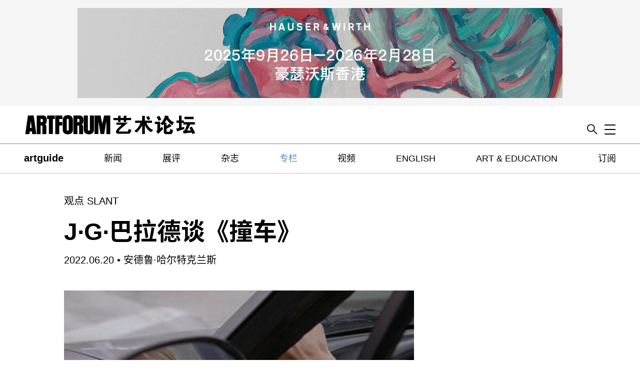

--- FILE ---
content_type: text/html; charset=UTF-8
request_url: https://www.artforum.com.cn/slant/14062
body_size: 24657
content:
<!DOCTYPE html>
<html lang="zh_CN" xml:lang="zh_CN" xmlns="http://www.w3.org/1999/xhtml">
    <head>

        <!-- One Trust -->
        <script src="https://cdn.cookielaw.org/scripttemplates/otSDKStub.js" type="text/javascript" charset="UTF-8" data-domain-script="cabd3f82-07b7-464b-9397-e226b449bbfd" ></script>
        
                
        
                    <!-- Global site tag (gtag.js) - Google Analytics -->
            <script async src="https://www.googletagmanager.com/gtag/js?id=G-ECEZFX5J6G"></script>
            <script>
              window.dataLayer = window.dataLayer || [];
              function gtag(){dataLayer.push(arguments);}
              gtag('js', new Date());
            </script>
        
        <script type="text/javascript">
            <!-- called when consent change is made and when page is first loaded -->
            function OptanonWrapper() {
                is_anon = (window.OptanonActiveGroups != undefined && ! window.OptanonActiveGroups.includes('C0002'));

                let gtag_options = { 'anonymize_ip': false };
                let ga_options = {
                    'anonymizeIp': false,
                    'storage': 'cookies',
                    'storeGac': true,
                    'clientId': ''
                };

                if (is_anon){
                    gtag_options = { 'anonymize_ip': true };
                    ga_options = {
                        'anonymizeIp': true,
                        'storage': 'none',
                        'storeGac': false,
                        'clientId': '-'
                    };
                }

                                    window.gtag('config', 'G-ECEZFX5J6G', gtag_options);
                
                  
            }
        </script>

        <meta charset="UTF-8" />
        <title>        J·G·巴拉德谈《撞车》 – artforum.com.cn
</title>
        <meta name="description" content="The Chinese language edition of Artforum International Magazine.">
        <meta name="keywords" content="艺术论坛，中国当代艺术，上海，北京，纽约，美国，艺术，文化，电影，所见所闻，新闻，观点，500字，批评，评论，展评，研究，视觉艺术，美术馆，非营利，另类，画廊，空间，行为艺术">

        <link rel="alternate" type="application/rss+xml" href="http://artforum.com.cn/rss.xml" />
        <link rel="apple-touch-icon" sizes="72x72" href="/apple-touch-icon.png">
        <link rel="icon" type="image/png" sizes="32x32" href="/favicon-32x32.png">
        <link rel="icon" type="image/png" sizes="16x16" href="/favicon-16x16.png">
        <link rel="manifest" href="/site.webmanifest">
        <link rel="mask-icon" href="/safari-pinned-tab.svg" color="#5bbad5">
        <meta name="msapplication-TileColor" content="#da532c">
        <meta name="theme-color" content="#ffffff">
        <meta name="viewport" content="width=device-width, initial-scale=1.0, maximum-scale=1.0, user-scalable=no">
                                                                <script type="application/ld+json">
                        {"@context":"http:\/\/schema.org","@type":"CreativeWork","name":"J\u00b7G\u00b7\u5df4\u62c9\u5fb7\u8c08\u300a\u649e\u8f66\u300b","datePublished":"2022-06-20","author":{"@type":"Person","name":"\u5b89\u5fb7\u9c81\u00b7\u54c8\u5c14\u7279\u514b\u5170\u65af"},"headline":"\u5728\u53d1\u8868\u4e8e\u300aArtforum\u300b\u6742\u5fd71997\u5e74\u4e09\u6708\u520a\u7684\u4e24\u7bc7\u8bbf\u8c08\u4e2d\uff0c\u5b89\u5fb7\u9c81\u00b7\u54c8\u5c14\u7279\u514b\u5170\u65af\uff08Andrew Hultkrans\uff09\u5206\u522b\u4e0e\u4f5c\u5bb6J\u00b7G\u00b7\u5df4\u62c9\u5fb7\uff08J. G. Ballard\uff09\u548c\u5bfc\u6f14\u5927\u536b\u00b7\u67ef\u5357\u4f2f\u683c\uff08David Cronenberg\uff09\u5bf9\u8bdd\uff0c\u8ba8\u8bba\u5df4\u62c9\u5fb71973\u5e74\u7684\u8457\u540d\u5c0f\u8bf4\u300a\u649e\u8f66\u300b\uff08Crash\uff09\uff0c\u4ee5\u53ca\u67ef\u5357\u4f2f\u683c1996\u5e74\u6839\u636e\u8be5\u5c0f\u8bf4\u62cd\u6444\u7684\u540c\u540d\u7535\u5f71\u3002\u5c3d\u7ba1\u4e24\u4eba\u5bf9\u6545\u4e8b\u6709\u4e0d\u540c\u7684\u89e3\u8bfb\uff0c\u4f46\u4f3c\u4e4e\u90fd\u540c\u610f\u4e00\u70b9\uff1a\u6587\u660e\u793e\u4f1a\u4f46\u51e1\u78b0\u5230\u88ab\u5176\u8ba4\u5b9a\u4e3a\u53d8\u6001\u7684\u4e8b\u7269\u603b\u8981\u63a9\u9762\u800c\u884c\uff0c\u8fd9\u6837\u7684\u503e\u5411\u672c\u8eab\u624d\u662f\u6700\u5927\u7684\u53d8\u6001\u3002\u672c\u6587\u4e3a\u5df4\u62c9\u5fb7\u8bbf\u8c08\u7684\u4e2d\u6587\u7248\u3002\u67ef\u5357\u4f2f\u683c\u7684\u65b0\u4f5c\u300a\u672a\u6765\u7f6a\u884c\u300b\u8fd1\u65e5\u5df2\u5728\u7f8e\u56fd\u4e0a\u6620\uff0c\u300aArtforum\u300b2022\u5e74\u590f\u5b63\u520a\u767b\u8f7d\u4e86\u4ed6\u7684\u6700\u65b0\u8bbf\u8c08\u3002\u5b89\u5fb7\u9c81\u00b7\u54c8\u5c14\u7279\u514b\u5170\u65af\uff08\u4ee5\u4e0b\u7b80\u79f0AH\uff09\uff1a\u4f60\u7684\u5c0f\u8bf4\u300a\u649e\u8f66\u300b\uff08Crash, 1973\uff09\u548c\u300a\u66b4\u884c\u5c55\u89c8\u4f1a\u300b\uff08The Atrocity Exhibition, 1970\uff09\u7f57\u5217\u4e86\u4eba\u4f53\u4e0e\u91d1\u5c5e\u4ea4\u7f20\u4e0b\u7684\u5404\u79cd\u8eab\u4f53\u4e0d\u5168\u3001\u4e0d\u5e78\u53c8\u4e0d\u6b63\u5e38\u7684\u573a\u666f\u3002\u8fd9\u79cd\u7b14\u6cd5\u8ba9\u4eba\u611f\u89c9\u50cf\u662f\u5199\u7ed9\u5fc3\u7406\u53d8\u6001\u6765\u9605\u8bfb\u7684\u533b\u5b66\u671f\u520a\u3002\u4f60\u7684\u4e34\u5e8a\u533b\u5b66\u672f\u8bed\u662f\u5f97\u76ca\u4e8e\u4f60\u5728\u533b\u79d1\u8bfb\u4e66\u7684\u7ecf\u5386\u5417\uff1fJ\u00b7G\u00b7\u5df4\u62c9\u5fb7\uff08\u4ee5\u4e0b\u7b80\u79f0JB\uff09\uff1a\u6211\u60f3\u662f\u7684\u3002\u6211\u5728\u533b\u5b66\u7cfb\u8bfb\u4e66\u7684\u51e0\u5e74\u4e00\u76f4\u5728\u5f71\u54cd\u6211\u7684\u5c0f\u8bf4\u3002\u5982\u679c\u4e0d\u662f\u5b66\u533b\u7684\u7ecf\u9a8c\uff0c\u6211\u8ba4\u4e3a\u8fd9\u4e24\u672c\u4e66\u662f\u6ca1\u6709\u53ef\u80fd\u88ab\u5199\u51fa\u6765\u7684\u3002\u6bd4\u8d77\u6587\u5b66\u6216\u5176\u4ed6\u4efb\u4f55\u9886\u57df\uff0c\u751f\u7406\u5b66\u548c\u89e3\u5256\u5b66\u4eff\u4f5b\u662f\u6240\u6709\u4f60\u80fd\u60f3\u5230\u7684\u56fe\u50cf\u9690\u55bb\u7684\u65e0\u5c3d\u85cf\uff0c\u5e76\u4e14\u66f4\u63a5\u8fd1\u6211\u8bd5\u56fe\u8fbe\u5230\u7684\u90a3\u79cd\u771f\u7406\u3002AH\uff1a\u8fd9\u662f\u4e0d\u662f\u4e5f\u8ba9\u4f60\u5f97\u4ee5\u7528\u66f4\u51b7\u9759\u7684\u89c6\u89d2\u6765\u63cf\u5199\u8eab\u4f53\u4f24\u5bb3\u7684","url":"https:\/\/www.artforum.com.cn\/slant\/14062"}
        </script>


        <meta property="og:url"           content="https://www.artforum.com.cn/slant/14062" />
        <meta property="og:type"          content="website" />
        <meta property="og:title"         content="J·G·巴拉德谈《撞车》" />
        <meta property="og:description"   content="在发表于《Artforum》杂志1997年三月刊的两篇访谈中，安德鲁·哈尔特克兰斯（Andrew Hultkrans）分别与作家J·G·巴拉德（J. G. Ballard）和导演大卫·柯南伯格（David Cronenberg）对话，讨论巴拉德1973年的著名小说《撞车》（Crash），以及柯南伯格1996年根据该小说拍摄的同名电影。尽管两人对故事有不同的解读，但似乎都同意一点：文明社会但凡碰到被其认定为变态的事物总要掩面而行，这样的倾向本身才是最大的变态。本文为巴拉德访谈的中文版。柯南伯格的新作《未来罪行》近日已在美国上映，《Artforum》2022年夏季刊登载了他的最新访谈。安德鲁·哈尔特克兰斯（以下简称AH）：你的小说《撞车》（Crash, 1973）和《暴行展览会》（The Atrocity Exhibition, 1970）罗列了人体与金属交缠下的各种身体不全、不幸又不正常的场景。这种笔法让人感觉像是写给心理变态来阅读的医学期刊。你的临床医学术语是得益于你在医科读书的经历吗？J·G·巴拉德（以下简称JB）：我想是的。我在医学系读书的几年一直在影响我的小说。如果不是学医的经验，我认为这两本书是没有可能被写出来的。比起文学或其他任何领域，生理学和解剖学仿佛是所有你能想到的图像隐喻的无尽藏，并且更接近我试图达到的那种真理。AH：这是不是也让你得以用更冷静的视角来描写身体伤害的" />
        <meta property="og:image"         content="https://www.artforum.com.cn/uploads/upload.000/id14062/featured00_landscape.jpg" />
        <meta property="og:image:width"   content="718" />
        <meta property="og:image:height"  content="405" />
        <meta property="fb:app_id"        content=""/>
        <meta name="twitter:card"        content="summary" />
        <meta name="twitter:site"        content="@artforum" />
        <meta name="twitter:title"       content="J·G·巴拉德谈《撞车》" />
        <meta name="twitter:description" content="在发表于《Artforum》杂志1997年三月刊的两篇访谈中，安德鲁·哈尔特克兰斯（Andrew Hultkrans）分别与作家J·G·巴拉德（J. G. Ballard）和导演大卫·柯南伯格（David Cronenberg）对话，讨论巴拉德1973年的著名小说《撞车》（Crash），以及柯南伯格1996年根据该小说拍摄的同名电影。尽管两人对故事有不同的解读，但似乎都同意一点：文明社会但凡碰到被其认定为变态的事物总要掩面而行，这样的倾向本身才是最大的变态。本文为巴拉德访谈的中文版。柯南伯格的新作《未来罪行》近日已在美国上映，《Artforum》2022年夏季刊登载了他的最新访谈。安德鲁·哈尔特克兰斯（以下简称AH）：你的小说《撞车》（Crash, 1973）和《暴行展览会》（The Atrocity Exhibition, 1970）罗列了人体与金属交缠下的各种身体不全、不幸又不正常的场景。这种笔法让人感觉像是写给心理变态来阅读的医学期刊。你的临床医学术语是得益于你在医科读书的经历吗？J·G·巴拉德（以下简称JB）：我想是的。我在医学系读书的几年一直在影响我的小说。如果不是学医的经验，我认为这两本书是没有可能被写出来的。比起文学或其他任何领域，生理学和解剖学仿佛是所有你能想到的图像隐喻的无尽藏，并且更接近我试图达到的那种真理。AH：这是不是也让你得以用更冷静的视角来描写身体伤害的" />
        <meta name="twitter:image"       content="https://www.artforum.com.cn/uploads/upload.000/id14062/featured00_landscape.jpg" />
            <meta name="referrer" content="unsafe-url">

        <link rel="apple-touch-icon" href="apple-touch-icon.png">

        <link rel="preload" as="style" href="/assets/module.css" onload="this.onload=null;this.rel='stylesheet'">
        <script>
    /*! loadCSS. [c]2017 Filament Group, Inc. MIT License */
    /* This file is meant as a standalone workflow for
    - testing support for link[rel=preload]
    - enabling async CSS loading in browsers that do not support rel=preload
    - applying rel preload css once loaded, whether supported or not.
    */
    (function( w ){
        "use strict";
        // rel=preload support test
        if( !w.loadCSS ){
            w.loadCSS = function(){};
        }
        // define on the loadCSS obj
        var rp = loadCSS.relpreload = {};
        // rel=preload feature support test
        // runs once and returns a function for compat purposes
        rp.support = (function(){
            var ret;
            try {
                ret = w.document.createElement( "link" ).relList.supports( "preload" );
            } catch (e) {
                ret = false;
            }
            return function(){
                return ret;
            };
        })();
    
        // if preload isn't supported, get an asynchronous load by using a non-matching media attribute
        // then change that media back to its intended value on load
        rp.bindMediaToggle = function( link ){
            // remember existing media attr for ultimate state, or default to 'all'
            var finalMedia = link.media || "all";
    
            function enableStylesheet(){
                link.media = finalMedia;
            }
    
            // bind load handlers to enable media
            if( link.addEventListener ){
                link.addEventListener( "load", enableStylesheet );
            } else if( link.attachEvent ){
                link.attachEvent( "onload", enableStylesheet );
            }
    
            // Set rel and non-applicable media type to start an async request
            // note: timeout allows this to happen async to let rendering continue in IE
            setTimeout(function(){
                link.rel = "stylesheet";
                link.media = "only x";
            });
            // also enable media after 3 seconds,
            // which will catch very old browsers (android 2.x, old firefox) that don't support onload on link
            setTimeout( enableStylesheet, 3000 );
        };
    
        // loop through link elements in DOM
        rp.poly = function(){
            // double check this to prevent external calls from running
            if( rp.support() ){
                return;
            }
            var links = w.document.getElementsByTagName( "link" );
            for( var i = 0; i < links.length; i++ ){
                var link = links[ i ];
                // qualify links to those with rel=preload and as=style attrs
                if( link.rel === "preload" && link.getAttribute( "as" ) === "style" && !link.getAttribute( "data-loadcss" ) ){
                    // prevent rerunning on link
                    link.setAttribute( "data-loadcss", true );
                    // bind listeners to toggle media back
                    rp.bindMediaToggle( link );
                }
            }
        };
    
        // if unsupported, run the polyfill
        if( !rp.support() ){
            // run once at least
            rp.poly();
    
            // rerun poly on an interval until onload
            var run = w.setInterval( rp.poly, 500 );
            if( w.addEventListener ){
                w.addEventListener( "load", function(){
                    rp.poly();
                    w.clearInterval( run );
                } );
            } else if( w.attachEvent ){
                w.attachEvent( "onload", function(){
                    rp.poly();
                    w.clearInterval( run );
                } );
            }
        }
    
    
        // commonjs
        if( typeof exports !== "undefined" ){
            exports.loadCSS = loadCSS;
        }
        else {
            w.loadCSS = loadCSS;
        }
    }( typeof global !== "undefined" ? global : this ) );
</script>        <style>
            .fallback-header{
                display: none;
            }
        </style>
                <style>
            .viewport-container{box-sizing:border-box;min-height:100vh;position:relative}.global-wrapper{position:relative}.viewport-container{margin-bottom:-62px;padding-bottom:444px;padding-top:62px}.wrapper{margin:0 auto;max-width:1280px}.main-wrapper{max-width:1064px}.gallery-ads{margin-bottom:-60px;position:sticky;position:-webkit-sticky;top:67px}@media screen and (min-width:840px)and (max-width:1328px){.wrapper{margin-left:3rem;margin-right:3rem}}@media screen and (max-width:840px){.mobile-margins,.wrapper{margin-left:5vw;margin-right:5vw}.mobile-full-width{margin-left:-5vw!important;max-width:none;width:100vw!important}.no-slug{margin-top:1.5rem}}@media screen and (min-width:840px){.viewport-container{margin-bottom:-132px;padding-bottom:268px;padding-top:132px}.main-wrapper{max-width:1280px;padding-right:1rem;width:85.8064516%}.top-spacing:before{content:"";display:block;height:0;margin-top:2rem}.left-navigation{align-content:flex-start;display:flex}.left-navigation__navigation{box-sizing:border-box;flex-basis:240px;flex-shrink:0;margin-right:2rem;padding-right:2rem}.left-navigation__sticky{position:sticky;top:132px}.left-navigation__content{box-sizing:border-box;flex-basis:700px;flex-grow:1;flex-shrink:1;max-width:700px}.left-navigation__content--wide{flex-basis:auto;max-width:100%}.no-slug{margin-top:3rem}.mobile-only{display:none!important}}@media screen and (max-width:840px){.desktop-only{display:none!important}}@media screen and (min-width:840px){.desktop-flex{align-items:flex-start;display:flex;justify-content:space-between}}@media screen and (max-width:840px){.mobile-flex{align-items:flex-start;display:flex;justify-content:space-between}}.flex{align-items:flex-start;display:flex;justify-content:space-between}.header{position:absolute;transition:transform .5s ease;width:100%;z-index:1}.header__artguide-logo{display:none}.header__background{background:#fff;position:relative;transition:background .5s ease}.top-navigation.isHidden{display:none}.header--isSticky{position:fixed;top:0}.header__top{align-items:flex-end;display:flex;padding:1rem 0;position:relative}.search{text-align:right}.search--hiddenMobile{display:none}.top-navigation__logo{display:block;flex-shrink:0;line-height:0px;min-width:120px;position:relative;z-index:3}.top-navigation__logo svg{max-width:100%}.top-navigation__logo path,.top-navigation__logo polygon,.top-navigation__logo rect{transition:fill .5s ease}.top-navigation__logo--white path,.top-navigation__logo--white polygon,.top-navigation__logo--white rect{fill:#fff}.top-navigation__border{background:#bebebe;display:none}.search__border{background:gray;position:relative;z-index:1}.hint-enter-active,.hint-leave-active{transform:translateY(0);transition:transform .5s}.fade-leave-to,.hint-enter{transform:translateY(-100%)}@media(max-width:840px){.search__border{background:#ddd}.top-navigation__logo{flex-basis:230px;width:230px}.header__background--overlay{background:#588ac7}}@media screen and (min-width:840px){.header{border-bottom:0;position:absolute}.header__top{background:#fff;z-index:1}.header--isSticky{position:fixed;top:0}.header--hiddenMobile{transform:none}.search--hiddenMobile{display:inherit}.top-navigation__logo{flex-grow:1;max-width:345px;transition:max-width .5s ease}.top-navigation__logo.isMinimized{max-width:130px}.top-navigation__logo--white path,.top-navigation__logo--white polygon,.top-navigation__logo--white polyline,.top-navigation__logo--white rect{fill:inherit}.top-navigation__border{display:block}}body{font-family:Helvetica,source-han-sans-simplified-c,STXihei,Microsoft YaHei,Heiti,sans-serif;font-weight:400}a{color:#000}blockquote a,p a{border-bottom:1px solid #000}.bigbold,b,p b{font-weight:700}.bigbold{font-size:1.25em}.slug{display:block;font-family:Helvetica,source-han-sans-simplified-c,STXihei,Microsoft YaHei,Heiti,sans-serif;font-size:1.25rem;font-weight:400;line-height:1em;margin:3rem 0;text-transform:uppercase}.slug--mobile{display:none}.slug--margin-top{margin:3rem 0 1rem}.slug--margin-top,.slug--no-margin,.slug--single-article{display:block;font-family:Helvetica,source-han-sans-simplified-c,STXihei,Microsoft YaHei,Heiti,sans-serif;font-size:1.25rem;font-weight:400;line-height:1em;text-transform:uppercase}.slug--single-article{margin-bottom:1em}.section-heading{font-family:Helvetica,source-han-sans-simplified-c,STXihei,Microsoft YaHei,Heiti,sans-serif;font-size:1.25rem;font-weight:400;line-height:1em;text-transform:uppercase}@media screen and (max-width:840px){.slug{margin:1.5rem 0}.slug--toc{display:none}.slug--mobile{display:block}.slug--margin-top{margin:1.5rem 0 1rem}}button{border:none}li,ul{list-style:none;padding-left:0}a{text-decoration:none}.fallback-header{display:none}figure{margin:0}h1,h2,h3{font-size:1em}img{height:auto;max-width:100%}address{font-style:normal}hr{background:#ccc;border:0;height:1px}.image-container{line-height:0px;overflow:hidden;position:relative}.image-container--2x1{padding-bottom:50%}.image-container--1x1{padding-bottom:100%}.drop-shadow{box-shadow:5px 5px 10px #ccc}.article-image-container{margin-bottom:2rem;margin-top:2rem}@media(max-width:840px){.image-container--1x1-mobile{padding-bottom:100%}.image-container--2x1-mobile{padding-bottom:50%}.image-container--1x1.mobile-full-width{padding-bottom:100vw!important}.image-container--2x1.mobile-full-width{padding-bottom:50vw!important}.image-container--2x1.mobile-full-width.image-container--1x1-mobile{padding-bottom:100vw!important}}.image-container img{background:#ccc;height:100%;left:50%;max-width:none;min-height:100%;min-width:100%;object-fit:cover;position:absolute;top:50%;transform:translate(-50%,-50%);width:100%}.hp-section{margin-bottom:80px}@media screen and (min-width:840px){.hp-section:first-child{margin-top:2.5rem}}.hp-bloglist__article{margin-bottom:1rem}.hp-bloglist__image{width:100%}.hp-bloglist__title{font-size:2.5rem;font-weight:700;line-height:1em;margin:.5em 0 0;text-transform:uppercase}.hp-bloglist__teaser{font-size:1.125rem;font-weight:400;line-height:1.2222em;margin:.25rem 0 0;text-transform:uppercase}.hp-bloglist__teaser a{border-bottom:none}.hp-singlefeature-teaser__image{width:100%}.hp-singlefeature-teaser__title{font-size:2.5rem;font-weight:700;margin:.25em 0 0;text-align:center;text-transform:uppercase}.hp-singlefeature-teaser__teaser{font-size:1rem;text-align:center}.hp-singlefeature-author__image{width:100%}.hp-singlefeature-author__title{font-size:2.5rem;line-height:1em;margin:.5em 0 0;text-transform:uppercase}.hp-singlefeature-author__writer{font-size:1.5rem;margin:0;text-transform:uppercase}.hp-singlefeature-author__writer a{border-bottom:0;text-decoration:none}.hp-artguide__top{margin-bottom:3rem}.hp-artguide__section-name{color:red;display:inline-block;font-weight:400;margin-bottom:.5rem;margin-top:1rem;text-transform:uppercase}.hp-artguide__title{font-size:1.75rem;font-weight:700;line-height:1em;margin:1rem 0 0;text-transform:uppercase}.hp-artguide__location{font-weight:400;margin-top:.25rem;text-transform:uppercase}.guide-nav-selectors--homepage-adjust{margin-left:10px!important;margin-top:.5rem!important}@media screen and (min-width:840px){.hp-artguide__feature{width:65%}.hp-artguide__exhibitions,.hp-artguide__item{width:30%}.guide-nav-selectors--homepage-adjust{margin-right:35%!important}}@media screen and (max-width:840px){.hp-artguide__exhibitions,.hp-artguide__feature,.hp-artguide__item{margin-bottom:3rem}}.hp-singlefeature-video__title{font-size:2.5rem;font-weight:700;margin:1rem 0 0;text-transform:uppercase}@media screen and (max-width:840px){.video-play:after{height:50px;visibility:visible;width:50px}}.hp-twocolumn__feature-link{display:block}.hp-twocolumn__image{width:100%}.hp-twocolumn__title{font-size:1.875rem;font-weight:700;margin:0;text-transform:uppercase}.hp-twocolumn__channel{font-family:Helvetica,source-han-sans-simplified-c,STXihei,Microsoft YaHei,Heiti,sans-serif;font-size:1.25rem;font-weight:400;line-height:1em;text-transform:uppercase}.hp-twocolumn__author,.hp-twocolumn__teaser{font-size:1.25rem;font-weight:400;margin-top:0;text-transform:uppercase}.hp-twocolumn__teaser a{border-bottom:none}.hp-twocolumn__content{font-size:1.125rem;font-weight:400;line-height:1.2222em;margin:0;text-transform:uppercase}.hp-twocolumn__content p:last-child:after{content:"..."}@media screen and (min-width:840px){.hp-twocolumn__left-column{flex-shrink:0;margin-right:50px;width:33%}.hp-twocolumn__right-column{flex-grow:1}}@media screen and (max-width:840px){.hp-twocolumn__left-column{margin-bottom:1rem}}.hp-twocolumn__issue{font-size:1rem;font-weight:400;margin:0;text-transform:uppercase}.hp-twocolumn__content p b:first-child{font-family:Helvetica,source-han-sans-simplified-c,STXihei,Microsoft YaHei,Heiti,sans-serif;font-weight:700}@media screen and (max-width:840px){.hp-twocolumn__issue{margin-top:1rem}}.hp-bookforum__category{font-weight:700}.hp-bookforum__web-title{font-weight:400}.hp-news__subscribe-link{color:red;font-weight:400;margin-left:8px;text-transform:none}@media screen and (max-width:840px){.hp-bloglist__title,.hp-twocolumn__title{font-size:1.75rem}.hp-bloglist__title,.hp-bookforum__web-title,.hp-singlefeature-author__title,.hp-singlefeature-teaser__title,.hp-singlefeature-video__title,.hp-twocolumn__title{overflow-wrap:break-word}}.blog-article{flex-grow:1;margin-bottom:4rem;max-width:1064px}.blog-article--print{margin:0 auto 8rem}.blog-article__channel{color:#000;display:block;font-family:Helvetica,source-han-sans-simplified-c,STXihei,Microsoft YaHei,Heiti,sans-serif;font-size:1.25rem;font-weight:400;line-height:1em;margin:3rem 0 .5rem;text-transform:uppercase}.blog-article__header{line-height:1.5em}.blog-article__header:first-child h1{margin-top:0}.blog-article__header--feature{margin-top:-.5rem}.blog-article__header--feature h1{font-weight:700;line-height:.875em!important}.blog-article__header--feature h2{line-height:1.5em}.blog-article__header h1{font-size:3rem;font-weight:700;line-height:1.5em;margin:0;text-transform:uppercase}@media screen and (max-width:840px){.blog-article__header h1{font-size:2.25rem}}.blog-article__header h1 a{color:inherit}.blog-article__meta{font-size:1.25rem;line-height:1.25em;margin:.5rem 0 3rem}.blog-article__lead{line-height:1.25em}.blog-article__content{font-size:1.125rem;line-height:1.5555555555em;margin:0;max-width:700px}.blog-article__content b,.blog-article__content>p strong{font-family:Helvetica,source-han-sans-simplified-c,STXihei,Microsoft YaHei,Heiti,sans-serif;font-weight:700}.blog-article__image{display:table}.blog-article__image--landscape,.blog-article__image--landscape img{width:100%!important}.blog-article__image--portrait img{max-height:70vh}.blog-article__caption{font-family:Helvetica,source-han-sans-simplified-c,STXihei,Microsoft YaHei,Heiti,sans-serif;font-size:.875rem;line-height:1.25em;margin:.5em 0 0}.blog-article__caption b{font-weight:700}.blog-article__pullquote{font-size:115%;font-weight:700;padding:30px 0}.primary-image{max-width:100%;width:100%}.primary-image--no-table,.primary-image--no-table .blog-article__caption{display:block!important}.primary-image--no-crop img{width:600px}.more-images img{display:block}.contrib-link,.translated-by{margin:0;padding-right:1px;text-align:right}.share-link{display:inline-block;height:20px;margin-left:1rem;text-align:center;width:20px}.share-link img{max-height:100%;vertical-align:middle;width:auto}.share-icon--list{min-height:30px;width:100%}.share-list li{display:inline;float:right;max-width:30px;padding-right:4px}.translated-by{font-family:Helvetica,source-han-sans-simplified-c,STXihei,Microsoft YaHei,Heiti,sans-serif;font-size:1.125rem;font-weight:400;line-height:1.25rem;margin:0;text-align:right}@media screen and (min-width:1328px){.primary-image{width:1064px}}@media screen and (min-width:840px){.blog-article{margin-bottom:8rem}.primary-image,.primary-image--no-crop{display:table}.blog-article__caption{caption-side:bottom;display:table-caption}.blog-article__channel{margin-left:0}.blog-article__header{margin-left:0;margin-right:0}.blog-article__content{margin:0 0 0 5rem}.blog-article__content--print{margin:0!important}.blog-article__caption,.blog-article__content>p{margin-left:0;margin-right:0}}.left-navigation__link{color:#000;display:block;margin-bottom:.5em}.left-navigation__button-link{border:1px solid #666;color:#666;display:block;font-size:1.125rem;margin-bottom:.5rem;padding:.5rem;text-align:center;text-transform:uppercase}.left-navigation__link--current{color:#588ac7}.left-navigation__links{margin:1rem 0 2rem}@media(max-width:840px){.left-navigation__link{font-size:1.25rem}}.pagination{margin-bottom:2rem;visibility:hidden}.pagination--contributor,.pagination--search{visibility:visible}.pagination .current{border-bottom:1px solid #000}.top-navigation{background:#fff;display:none;z-index:0}.top-navigation__background{background:#fff}@media screen and (min-width:840px){.top-navigation{display:block}}.top-navigation__list{display:flex;flex-direction:row;justify-content:space-between;margin:0;padding-left:0}.top-navigation__item{display:inline-block;flex:0 1 auto;font-size:1.125rem;line-height:1.25em;margin:1em 0;position:relative;vertical-align:middle}.top-navigation__item.bigbold{bottom:-2px;font-size:1.25rem;position:relative;vertical-align:baseline}.top-navigation__item .nav-link{color:#000}.top-navigation--hidden{display:none}.drawer-enter-active,.drawer-leave-active{transition:transform .5s}.drawer-enter,.drawer-leave-to{transform:translateY(-102%)}@media screen and (min-width:1328px){.top-navigation__list{padding-left:0;padding-right:0}}.slide-navigation{color:#fff}.slide-navigation ul{padding-left:1.25rem}.slide-navigation a{color:#fff}.toggle-button{z-index:4}.slide-navigation__menu{background-color:#588ac7;height:0;overflow:hidden;position:absolute;text-align:left;top:0;transition:height .5s;width:100%;z-index:-1}.slide-navigation__item:first-child{margin-top:5rem}.slide-navigation__menu>:last-child{padding-bottom:7rem}.slide-navigation__menu.visible{-webkit-overflow-scrolling:touch;height:100vh;overflow:scroll}.slide-navigation__item,.slide-navigation__item .nav-link{color:#fff;font-size:1.0625rem;line-height:2rem}.slide-navigation__item,.slide-navigation__item .subnav__link a.nav__link{color:#fff!important}.slide-navigation__item.bigbold{font-size:1.125rem}.slide-navigation__affiliates{line-height:2em;margin-top:2em}.slide-navigation__account-links{margin-top:2em}.slide-navigation__account-links li{border-right:1px solid #fff;display:inline-block;margin-right:1em;padding-right:1em}.slide-navigation__account-links li:last-child{border-right:none;margin-right:0;padding-right:0}.slide-navigation__social-media-links div{display:inline-block;margin-left:1em}.slide-navigation__social-media-links div:first-child{margin-left:0!important}.slide-navigation__social-icon{height:1em}.slide-navigation__contact-link{display:inline-block;margin:0 0 0 1.25rem}@media screen and (max-width:840px){.slide-navigation__menu{left:0;margin-left:-5vw;width:100vw}.slide-navigation__item,.slide-navigation__item .nav-link{color:#fff;font-size:1.25rem;line-height:1.75em}.slide-navigation__item.bigbold{font-size:1.3625rem}}@media screen and (min-width:840px){.slide-navigation{flex-basis:23px;flex-grow:0;opacity:1;position:relative;right:0;text-align:right}.slide-navigation,.toggle-button{left:auto;top:auto}.slide-navigation__menu{background-color:#588ac7;margin-top:17px;padding-top:0;right:0;top:auto;width:250px;z-index:3}.slide-navigation__item:first-child{margin-top:2em}.slide-navigation__menu>:last-child{padding-bottom:15rem}}@media screen and (min-width:1328px){.toggle-button{left:auto}}.toc-issue__cover{width:100%}.toc-issue__view-link{position:absolute;top:-2.25rem}.toc-issue__heading{display:flex;flex-direction:row;font-size:1.25rem;justify-content:space-between;text-transform:uppercase}.toc-issue__title{font-size:1rem;font-weight:400;line-height:1em;margin:1rem 0 2rem}.toc-issue__next,.toc-issue__prev{background-repeat:no-repeat;display:inline-block;height:.75em;text-indent:-100000px;width:.75em}.toc-issue__next{background-image:url([data-uri])}.toc-issue__prev{background-image:url([data-uri])}.toc-issue__next--disabled,.toc-issue__prev--disabled{opacity:.25}.toc-issue__print-label{display:block}.toc-issue__internal-link{color:#000;display:block;font-weight:400;margin-bottom:.25em;text-transform:uppercase}.toc__anchor-links{display:flex;font-size:1rem;justify-content:space-between;margin-bottom:1rem;text-transform:uppercase}.toc__anchor-links__link{display:block}.toc-issue__internal-link--active,.toc-issue__internal-link--current,.toc-issue__internal-link:hover,.toc__anchor-links__link.current{color:#588ac7}.toc-article{margin-bottom:1.5rem}.toc-articles__section-heading{color:#313131;font-size:1.375rem;font-weight:400;margin:0 0 1rem;text-transform:uppercase}.toc-article__category{font-weight:100;line-height:1em;margin-bottom:.5rem;text-transform:uppercase}.toc-article__content{margin-top:1rem}.toc-article__title a{text-decoration:underline}@media(max-width:840px){.toc-article__teaser{display:none}}@media screen and (max-width:840px){.toc-article__image{margin-left:-5vw;max-width:none;width:100vw}}.toc-article__link{color:inherit}.toc-articles__city{font-weight:400;margin:0 0 .5rem;text-transform:uppercase}.toc-articles__list{margin:0 0 1rem}.toc-article__title{font-size:1.125rem;font-weight:700;line-height:1.25em;margin:0 0 .25rem}.toc-article__title em{font-weight:400!important}.toc-article__title--cityReview{margin-bottom:.5em}@media(max-width:840px){.toc-issue{position:relative}.toc-issue__view-link{right:0;top:-5.625rem}.toc-issue__title{margin-top:0}.toc__anchor-links{font-size:1rem}.toc-issue__navigation{display:flex;flex-direction:column-reverse}.toc-issue__internal-links{display:flex;justify-content:space-between;margin-bottom:2rem}.toc-articles__section-heading{display:none}.toc-article__image{margin-bottom:1rem;overflow:hidden;padding-bottom:50%;position:relative}.toc-article__image img{position:absolute;top:50%;transform:translateY(-50%);width:100%}.toc-article__image--1x1{padding-bottom:100%}.toc-article__image--1x1 img{max-width:none;min-height:100%;width:auto}.toc-article__title{margin-top:.25rem}.toc__desktop-image-blank{display:none}}@media(min-width:840px){.toc__wrapper{display:flex}.toc-issue{box-sizing:border-box;padding-right:2rem;width:29%}.toc-issue__prev-next{margin-top:.75em}.toc-issue{align-self:flex-start;position:-webkit-sticky;position:sticky;top:132px}.toc-issue__internal-links{font-size:1.5rem;margin-bottom:2rem;margin-top:2rem}.toc-articles{margin-left:4rem;vertical-align:top;width:600px}.toc-articles__section{margin:2rem 0 50px}.toc-articles__section:last-child{border-bottom:none}.toc-article__title{font-size:1.375rem}.toc-article__author{font-size:1.125rem}.toc-article__image{min-height:1px;position:relative}.toc-article__image--1x1{padding-bottom:22%}.toc-article__image img{position:absolute;top:50%;transform:translateY(-50%)}.toc-article__image--1x1 img{height:auto;max-width:none;width:100%}.toc-article__author--columns,.toc-article__author--review{font-weight:400}.toc-article__teaser{font-size:1rem;line-height:1.375rem}.toc-article:after{clear:both;content:"";display:table}}.print-article__issue-title{font-size:1rem;font-weight:400;margin-top:.5rem;text-transform:uppercase}.print-article__issue-cover{box-shadow:5px 5px 10px #ccc;width:100%}.print-article__channel-heading{font-size:1.25rem;font-weight:400;margin:0;text-transform:uppercase}.print-navigation-column{flex-basis:180px;flex-grow:0;flex-shrink:0}.print-article-column{flex-grow:1}@media screen and (min-width:840px){.print-navigation-column{margin-right:5rem}}.topten-listing__item{margin-bottom:4rem}.topten-listing__image{flex-shrink:0;margin-right:4rem;width:240px}.topten-listing__text{flex-grow:1;max-height:240px;overflow:hidden;position:relative}.topten-listing__text:after{background:linear-gradient(180deg,hsla(0,0%,100%,.25) 0,#fff);bottom:0;content:"";filter:progid:DXImageTransform.Microsoft.gradient(startColorstr="#ffffff",endColorstr="#00ffffff",GradientType=0);height:1rem;position:absolute;width:100%}.topten-listing__print-issue{font-weight:400;margin:0 0 .25rem;text-transform:uppercase}.topten-listing__print-issue strong{font-weight:700}.topten-listing__title{font-size:2rem;font-weight:700;margin:0;text-transform:uppercase}.topten-listing__body{font-size:1.125rem;line-height:1.5em}.topten__list{margin-left:0;padding-left:0}.topten__list li.topten__item{counter-increment:step-counter;margin-bottom:3rem;max-width:700px}.topten__list li.topten__item:before{color:red;content:counter(step-counter);display:block;font-family:anzeigen-grotesk,Arial Black,sans-serif;font-size:3rem;font-weight:700}@media screen and (max-width:840px){.topten-listing__image{width:100%}.topten-listing__text{margin-top:1rem}}.topten__item p{display:inline;font-size:1.125rem;line-height:1.5555555555em}.topten__item p:after{content:"";display:block;margin-bottom:2rem}.topten-item__title{display:inline;font-weight:700;margin:0}.topten-item__image{max-width:500px}.topten__bio p:first-child{margin-top:0}.topten-bio__image{flex-shrink:0;margin-right:2rem;width:200px}.topten-bio__title{font-size:2rem;margin-top:0;text-transform:uppercase}.topten-bio__body{line-height:1.5em}@media screen and (max-width:840px){.topten-bio__image{margin:0 auto;max-width:80%}.topten-bio__content{margin-top:1rem}.topten-item__image{max-width:100%}}.columns-container{align-items:flex-start;justify-content:flex-start!important}.columns-nav{flex-basis:105px;flex-shrink:0;font-size:1.125rem;line-height:1em;min-width:105px}.columns-categories{margin-top:0}.columns-categories__category{margin-bottom:.5em}.columns-categories__category--current a{color:red}.article-list{margin-top:0;padding-left:0}.article-list__article{margin-bottom:2rem;padding-bottom:4rem}.article-list__article p{font-size:1.125rem;line-height:1.5555555555em;margin-top:1.5em}.article-list__article p:first-child{margin-top:0}.article-list__primary-image{max-width:810px;width:100%}@media screen and (max-width:840px){.article-list__primary-image{margin-left:-5vw;max-width:none;width:100vw}}.article-list__h1{font-size:3rem;font-weight:700;line-height:1.5em;margin:1rem 0 0;max-width:750px;text-transform:uppercase}@media screen and (max-width:840px){.article-list__h1{font-size:2.25rem}}.article-list__h1 a{color:inherit}.article-list__article-meta{font-size:1.25rem;line-height:1.25em;margin:.5rem 0 3rem;max-width:810px}.article-list__content{max-height:10.5em;max-width:750px;overflow:hidden}.article-list__content b,.article-list__content strong{font-family:Helvetica,source-han-sans-simplified-c,STXihei,Microsoft YaHei,Heiti,sans-serif;font-weight:700;text-transform:uppercase}.article-list__read-more{margin-top:3rem;position:relative}.article-list__read-more-link{background:linear-gradient(180deg,hsla(0,0%,100%,.25) 0,#fff 59%);bottom:0;color:#000;cursor:pointer;display:block;filter:progid:DXImageTransform.Microsoft.gradient(startColorstr="#ffffff",endColorstr="#00ffffff",GradientType=0);font-size:1.125rem;font-weight:700;padding-top:6rem;position:absolute;width:100%}@media screen and (min-width:840px){.columns-nav{margin-right:4rem}}@media screen and (max-width:840px){.article-list__article{margin-bottom:0}.article-list__content{margin-top:1em;overflow:hidden}}.results-list{margin-top:0}.results-list__filters{display:flex}.results-list__filter-select{flex-grow:1}.results-list__filters-label{padding:.5rem .5rem .5rem 0}.search-results__sort{margin-bottom:1rem}.search-results__sort a{margin-right:1.25rem}.results-list__article{padding-bottom:2.5rem;padding-top:2.5rem}.results-list__article:first-child{padding-top:0}.results-list__content p:first-child{-webkit-margin-before:0}.results-list__image{margin-bottom:1rem;width:100%}.results-list__image img{width:100%}.results-list__h1{font-size:1.125rem;font-weight:700;text-transform:uppercase}.results-list__h1 a{color:#000}.results-list__category,.results-list__meta{text-transform:uppercase}.results-list__category{font-weight:700}.results-list__date{font-weight:400}.results-list__content{font-size:1.125rem;font-weight:400;line-height:1.375rem;max-height:85px;overflow:hidden;position:relative}.results-list__content:after{background:linear-gradient(180deg,hsla(0,0%,100%,.25) 0,#fff);bottom:0;content:"";display:block;filter:progid:DXImageTransform.Microsoft.gradient(startColorstr="#ffffff",endColorstr="#00ffffff",GradientType=0);height:2rem;position:absolute;width:100%}.results-list__content p:last-child:after{content:"..."}.results-list__address{margin-top:1rem}.pagination--contributor .pagination,.pagination--search .pagination{display:block!important;visibility:visible!important}@media screen and (max-width:840px){.results-list__image{display:block;min-height:1px;overflow:hidden;padding-bottom:50%;position:relative;width:100%}.results-list__image img{position:absolute;top:50%;transform:translateY(-50%)}.results-list__image-blank{display:none}.pagination{font-size:1.125rem}.pagination span{margin-right:1rem}}@media screen and (min-width:840px){.results-list__options{display:flex;justify-content:space-between}.results-list__article{border-bottom:1px solid #ccc}.results-list__article:last-child{border-bottom:none}.results-list__article:after{clear:both;content:"";display:table}.results-list__image,.results-list__image-blank{display:block;float:left;margin:0 60px 0 0;min-height:1px;overflow:hidden;padding-bottom:14%;position:relative;width:28%}.results-list__image img,.results-list__image-blank img{position:absolute;top:50%;transform:translateY(-50%)}.results-list__text{display:block;float:left;width:58%}.results-list__h1{font-size:1.125rem;margin-bottom:0}.results-list__h1 a{color:#000}.results-list__category{text-transform:uppercase}.results-list__date{font-weight:400}.results-list__content{font-size:1.125rem;font-weight:100;line-height:1.375rem}.results-list__text{margin-left:0;margin-right:0}}.news__article{margin-bottom:4rem;max-width:880px;padding-bottom:4rem}.news-list__h1{font-weight:700;margin-bottom:.25rem;text-transform:uppercase}.news__article p{font-size:1.125rem;line-height:1.5555555555em}.news__article p:first-child{margin-top:0}.news-detail__content b,.news-detail__content strong{font-family:Helvetica,source-han-sans-simplified-c,STXihei,Microsoft YaHei,Heiti,sans-serif}.news-list__content{max-height:82px;overflow:hidden}.news-list__image{flex-shrink:0;margin-right:2rem;width:240px}.news-list__article-meta{line-height:1em}.news__title{font-size:1.25rem;font-weight:700;text-transform:uppercase}.news-detail__primary-image{display:table;width:100%}.news-detail__primary-image img{width:100%}.news-article__after{max-width:880px}.related-articles--news{margin-bottom:100px}@media screen and (min-width:840px){.news-list__article{border-bottom:1px solid #999}.news-detail__image-float{float:left;margin:0 2rem 1rem 0;width:40%}}@media screen and (max-width:840px){.news-list__article-meta{margin-top:.875rem}.news__article{margin-bottom:2rem}}.reviews-index__city{font-weight:400;margin:0 0 .125rem;text-transform:uppercase}.reviews-index__city a{color:red}.reviews-index__reviews{margin:0 0 1rem}.reviews-index__item{margin-bottom:.25rem}.reviews-index__title{font-weight:700}.reviews-city-list,.reviews-list{margin-top:0}.reviews-city-list__city{margin-bottom:.125rem}.reviews-city-list__city--current a{color:red}.reviews-list__article{font-size:1.125rem;line-height:1.5555555555em;margin-bottom:4rem;max-width:700px}.reviews-list__article--listing{margin-bottom:8rem}.review__content b,.review__content strong{font-family:Helvetica,source-han-sans-simplified-c,STXihei,Microsoft YaHei,Heiti,sans-serif;font-weight:700}.review__primary-image{display:table;width:100%}.review__primary-image img{width:100%}.picks__h1,.previews__h1,.reviews__h1{font-family:Helvetica,source-han-sans-simplified-c,STXihei,Microsoft YaHei,Heiti,sans-serif;font-size:1.625rem;font-weight:700;line-height:1em}.reviews__h1{margin:1.25rem 0 .5rem}.picks__h1,.previews__h1{margin:0 0 .5rem}.previews__h1 a{color:red}.review__content .article-image-container:first-of-type{display:none}.review__place,.review__venue{font-family:Helvetica,source-han-sans-simplified-c,STXihei,Microsoft YaHei,Heiti,sans-serif;font-size:1.125rem;font-weight:900;line-height:1.25em;margin:0 0 1rem;text-transform:uppercase}.review__place:last-child,.review__venue:last-child{margin:0}.review__details{text-transform:none}.reviews__issue{font-weight:400;text-transform:uppercase}@media screen and (min-width:840px){.reviews-index{column-count:2;column-gap:4rem}.review__primary-image--pick,.review__primary-image--preview{float:left;margin:0 4% 1rem 0;width:46%}}@media screen and (min-width:1328px){.reviews-index{column-count:3}}@media screen and (max-width:840px){.review__place{margin:1em 0 0}.picks__h1,.previews__h1,.reviews__h1{margin:1rem 0 .5rem}.reviews-city-select{margin-bottom:1.5rem}}.order_shiptoState,.order_state{width:100%}.order_country{flex-grow:1}.order_autorenew{margin-top:3rem}.subscription-menu__username{font-size:1rem;margin:-.5rem 0 0}.left-navigation__link-gift,.subscription-link__gift,.subscription-link__gift a{color:red}.subscription-link__gift a{border-bottom:1px solid red}@media screen and (min-width:840px){.order_cardExpiryMonth,.order_cardExpiryYear,.order_cardType{margin-right:.5rem}.order_cardType{width:25%}#order_zip{width:160px}#order_shiptoZip,#order_zip{margin-right:.5rem}.styled-select.order_term{max-width:290px;width:290px}}@media screen and (max-width:840px){.subscription__links{display:block!important}.subscription__links .left-navigation__link{font-size:1rem}}.search__toggle{background:none;flex-shrink:0;height:26px;padding:0 .5rem}.search__icon{height:26px;position:relative;width:28px}.toggle-icon{height:.75em;margin-right:.25em;width:.75em}
/*# sourceMappingURL=critical-styles.css.map*/        </style>
        <noscript><link rel="stylesheet" href="/assets/no-js.css"></noscript>
        <!--[if lt IE 9]>
            <link rel="stylesheet" href="/assets/ie8.css">
        <![endif]-->
        <link rel="icon" type="image/x-icon" href="/favicon.ico" />
    </head>
    <body>
        <div class="global-wrapper">
<div class="fallback-header">
    <div class="fallback-header__top">
        <nav class="fallback-navigation" data-v-7fd78796="" id="fallback-navigation">
            <button class="nav-icon toggle-button open" data-v-338a69c8="" tabindex="0" onclick="toggleFallbackMenu()">menu</button>
            <div id="fallback-navigation__menu" class="fallback-navigation__menu">
                <ul class="fallback-navigation__pages">
                    <li class="fallback-navigation__item">
                        <span class="nav__link">PRINT</span> 
                        <ul class="subnav">
                            <li>
                                <a class="subnav__link" href="/print">TABLE OF CONTENTS</a>
                            </li>
                            <li>
                                <a class="subnav__link" href="/print/archive">ARCHIVE</a>
                            </li>
                        </ul>
                    </li>
                    <li class="fallback-navigation__item">
                        <span class="nav__link">专栏</span>
                        <ul class="subnav">
                                                                                        <li class="columns-categories__category">
                                    <a class="subnav__link" href="/columns">全部内容</a>
                                </li>
                                                            <li class="columns-categories__category">
                                    <a class="subnav__link" href="/diary">所见所闻 DIARY</a>
                                </li>
                                                            <li class="columns-categories__category">
                                    <a class="subnav__link" href="/interviews">采访 INTERVIEWS</a>
                                </li>
                                                            <li class="columns-categories__category">
                                    <a class="subnav__link" href="/books">书评 BOOKS</a>
                                </li>
                                                            <li class="columns-categories__category">
                                    <a class="subnav__link" href="/film">影像 FILM & VIDEO</a>
                                </li>
                                                            <li class="columns-categories__category">
                                    <a class="subnav__link" href="/slant">观点 SLANT</a>
                                </li>
                                                            <li class="columns-categories__category">
                                    <a class="subnav__link" href="/onsite">现场 ON SITE</a>
                                </li>
                                                    </ul>
                    </li>
                    <li class="fallback-navigation__item">
                        <a class="nav__link" href="/advertise">ADVERTISE</a>
                    </li>
                    <li class="fallback-navigation__item">
                        <span class="nav__link">CIRCULATION</span> 
                        <ul class="subnav">
                            <li>
                                <a class="subnav__link" href="https://www.artforum.com/subscribe?tid=cn">SUBSCRIBE</a>
                            </li>
                            <li>
                                <a class="subnav__link" href="https://www.artforum.com/print/archive">BACK ISSUES</a>
                            </li>
                        </ul>
                    </li>
                    <li class="fallback-navigation__item">
                        <a class="nav__link" href="https://www.artforum.com/subscribe?tid=cn">SUBSCRIBE</a>
                    </li>
                </ul>
                <ul class="fallback-navigation__affiliates">
                    <li class="fallback-navigation__affiliate-link">
                        <a class="nav-link" href="https://www.artforum.com" target="_blank" rel="noopener">ARTFORUM</a>
                    </li>
                    <li class="fallback-navigation__affiliate-link">
                        <a class="nav-link" href="https://www.artforum.com.cn.cn" target="_blank" rel="noopener">艺术论坛</a>
                    </li>
                    <li class="fallback-navigation__affiliate-link">
                        <a class="nav-link" href="http://artandeducation.net" target="_blank" rel="noopener">art&amp;education</a>
                    </li>
                </ul>
                <ul class="fallback-navigation__account-links">
                    <li>
                        <a href="/login">LOGIN</a>
                    </li>
                    <li>
                        <a href="/register">REGISTER</a>
                    </li>
                </ul>
            </div>
        </nav>
    <a class="top-navigation__logo" data-v-7fd78796="" href="/"><img src="/static-assets/artforum-cn-logo.png" alt="Artforum Logo"></a>
    </div>
</div>
</div>
<script>
var toggleFallbackMenu = function(e){
    //e.preventDefault();
    var menu = document.getElementById('fallback-navigation__menu');
    console.log(menu);
    if(menu.className == 'fallback-navigation__menu'){
        menu.className = 'fallback-navigation__menu--visible';
    }
    else{
        menu.className = 'fallback-navigation__menu';
    }
}
</script>        <div id="container">
            <af-app
                 site-section="slant"                  category="观点" class="app--slant"                                             >
                <af-lightbox></af-lightbox>
                <af-login-modal></af-login-modal>
                <af-popup-ad></af-popup-ad>
                <div id="leaderboard-ad"></div>
                <af-header></af-header>
                <div class="viewport-container">
                                                                                    <div class="main-content wrapper">
                            <div class="desktop-flex">
                                <div class="main-wrapper">
                                                                                                            <article class="blog-article">
                <section class="blog-article__content">
                    <h3 class="slug--margin-top">
                        <a href="/slant">
                            观点 SLANT
                        </a>
                    </h3>

                    <div class="blog-article__header">
                        <h1>
                            <a href="/slant/14062?slug=j-g">
                            J·G·巴拉德谈《撞车》
                            </a>
                        </h1>
                        <div class="blog-article__meta">
                            <span class="article-list__publish-date">
                                                                    2022.06.20
                                                                • 
                            </span>
                            <span class="article-list__byline">
                                                                    <a href="https://www.artforum.com.cn/contributor/aa-aa-e2-a-aa-aa0-c-1aa-aa-0ae">安德鲁·哈尔特克兰斯</a>
                                                            </span>
                        </div>
                        <h2>
                            
                        </h2>
                    </div>

                
                                                        <figure class="primary-image primary-image--no-table">
                        <div class="image-container image-container--2x1 mobile-full-width">
                            <af-more-images-link :article-id="14062" :image-id="16926" article-title="J·G·巴拉德谈《撞车》">
                                <img srcset="//www.artforum.com.cn/uploads/upload.000/id14062/featured00_landscape_270x.jpg 270w,//www.artforum.com.cn/uploads/upload.000/id14062/featured00_landscape_430x.jpg 430w" sizes="(min-width: 840px) 1064px" src="//www.artforum.com.cn/uploads/upload.000/id14062/featured00_landscape.jpg" >
                            </af-more-images-link>
                        </div>
                        <figcaption class="blog-article__caption"><b>大卫·柯南伯格，《撞车》，1996</b>，彩色有声，时长100分钟.</figcaption>
                    </figure>
                                    <p><b>在发表于《Artforum》杂志1997年三月刊的两篇访谈中，<a href="https://www.artforum.com.cn/contributor/aa-aa-e2-a-aa-aa0-c-1aa-aa-0ae"  title="Contributions by 安德鲁·哈尔特克兰斯" >安德鲁·哈尔特克兰斯</a>（Andrew Hultkrans）分别与作家J·G·巴拉德（J. G. Ballard）和导演大卫·柯南伯格（David Cronenberg）对话，讨论巴拉德1973年的著名小说《撞车》（<i>Crash</i>），以及柯南伯格1996年根据该小说拍摄的同名电影。尽管两人对故事有不同的解读，但似乎都同意一点：文明社会但凡碰到被其认定为变态的事物总要掩面而行，这样的倾向本身才是最大的变态。本文为巴拉德访谈的中文版。</b></p><p><b>柯南伯格的新作《未来罪行》近日已在美国上映，《Artforum》2022年夏季刊登载了他的最新访谈。</b></p><p><b><a href="https://www.artforum.com.cn/contributor/aa-aa-e2-a-aa-aa0-c-1aa-aa-0ae"  title="Contributions by 安德鲁·哈尔特克兰斯" >安德鲁·哈尔特克兰斯</a></b>（以下简称AH）：你的小说《撞车》（<i>Crash</i>, 1973）和《暴行展览会》（<i>The Atrocity Exhibition</i>, 1970）罗列了人体与金属交缠下的各种身体不全、不幸又不正常的场景。这种笔法让人感觉像是写给心理变态来阅读的医学期刊。你的临床医学术语是得益于你在医科读书的经历吗？</p><p><b>J·G·巴拉德</b>（以下简称JB）：我想是的。我在医学系读书的几年一直在影响我的小说。如果不是学医的经验，我认为这两本书是没有可能被写出来的。比起文学或其他任何领域，生理学和解剖学仿佛是所有你能想到的图像隐喻的无尽藏，并且更接近我试图达到的那种真理。</p><p><b>AH</b>：这是不是也让你得以用更冷静的视角来描写身体伤害的极端案例？我有个医学院的朋友说，第一次进解剖室见到尸体时，他差点晕了过去。但没过几天，他就已经可以拿人体器官丢来丢去，当作玩笑了。</p><p><b>JB</b>：这非常真实。就是人类的求生机制起到了作用。我经历过二战，小时候住在上海，见过的死人不计其数。但在解剖室里看到尸体陈列在玻璃台上，照着冰冷的灯光，感觉就非常戏剧化；有点像是观念艺术装置和夜店的诡异结合。尸体——当然是一丝不挂——身上的疤痕、斑点、脸部线条和肤色，这些都可以追踪到他们的个人历史。你其实是在观察一个人的一生，而不只是生命终结的一个人。</p><p>就像你说的，在这种情况下，人一开始的反应是震惊，然后慢慢可以开这种死人玩笑了，甚至能气定神闲地拎着一颗脑袋闲逛。但是，就在你开始要解剖尸体——特别是当你切开人脸，看到所有能够传达人格特质的面部肌肉——这时候，你就是在用最亲密的方式探索他人。所有这些全都直接呈现在我的小说里面，可以说我现在还是这样写。</p><p><b>AH</b>：你说过《撞车》是一本“警世小说”，是怎么样的警世？</p><p><b>JB</b>：警世小说的形式玲琅满目，最著名的是斯威夫特的《一个小小的建议》，那是一种冷眼反讽的笔法。他的笔锋仿佛在拥护他批判的目标。我自己倾向于将《撞车》放在这类警世小说传统中来看。我的意思当然不是说在写《撞车》的当下就有警世的意图。我当时单纯是尝试去捕捉1960年代开始出现的一种追求耸动又异常冷漠的趋势。我在图纸上读取这些苗头，然后开始追踪，直追到它们似乎超出了纸面，在纸外的世界相交。我见证了这种新的逻辑，一种噩梦般的逻辑浮现的过程，这就是我在探讨的。从某种意义上说，我是在趁尸体余温还在的时候进行尸检。</p><p>《撞车》所做的，就是让观众把认为这些恐怖场景仍受某种道德价值体系控制的设想拿掉，这点在电影版特别显眼。正因如此，它让很多读者感觉不舒服，他们的问题是：“电影导演和小说作者真的相信车祸残骸可以刺激情欲吗？”</p><p><div class="article-image-container">
    <div class="blog-article__image blog-article__image--landscape">
        <af-more-images-link :article-id="14062" :image-id="16927" article-title="J·G·巴拉德谈《撞车》" image-names="[]">
                        <img srcset="//www.artforum.com.cn/uploads/upload.000/id14062/article00_270x.jpg 270w,//www.artforum.com.cn/uploads/upload.000/id14062/article00_430x.jpg 430w,//www.artforum.com.cn/uploads/upload.000/id14062/article00_810x.jpg 810w,//www.artforum.com.cn/uploads/upload.000/id14062/article00_1064x.jpg 1064w" sizes="(min-width: 840px 700px)" src="//www.artforum.com.cn/uploads/upload.000/id14062/article00_1064x.jpg" alt="英文原文发表于《Artforum》杂志1997年三月刊.">
        </af-more-images-link>
        <figcaption class="blog-article__caption" aria-hidden="true">
            <b>英文原文发表于《Artforum》杂志1997年三月刊.</b> 
        </figcaption>
    </div>
</div></p><p><b>AH</b>：你在写《撞车》时经历了什么事情？有什么不寻常的地方吗？</p><p><b>JB</b>：没什么，我的私生活很简单。我的妻子1964年过世以后，一直是我一个人在带三个孩子。从那时候起，我的生活感觉就像是十足的资产阶级。我从来没有参与过毒品圈子。在威廉·巴勒斯（William S. Burroughs）最当红的时候，总会有人来我家采访我，期待听到什么猥亵儿童的脏事。但他们只会看我带着三个孩子，一只金毛猎犬和一只猫，可以说是非常清醒的一个形象，至少我<b>希望</b>自己是清醒的。我想这很有利于我好好探索外部世界。</p><p><b>AH</b>：你在完成小说后不久就发生了一场重大车祸。这件事有没有让你重新思考你所做的想象？</p><p><b>JB</b>：不会的。我奇迹般地没有受伤。至少希望是没有受伤——你永远不知道会不会有什么慢性的脑损伤。</p><p><b>AH</b>：但当时《撞车》已经付梓，我想你的螺丝已经松了。</p><p><b>JB</b>：书是在车祸两周前完成的，所以如果我在那次车祸中死了，我想人们肯定要说“他活该”。但其实我从来没有说过车祸本身可以刺激情欲。我只是说车祸这个<b>概念</b>非常刺激情欲<i>。</i>一方面，我们<b>知道</b>车祸几乎是日常生活中可能发生在我们身上的最糟糕的事情，但与此同时，车祸的概念又能让我们感到非常非常兴奋。</p><p>我探究的是关于车祸如何引发了想象层面的剧烈反馈。我写过数不清的名人因为死于车祸激起的反响——曼斯菲尔德、加缪、詹姆斯·迪恩等——如果是死于酒店火灾或飞机失事，反响就不会有这么大。肯尼迪在行进间的车队中遇刺，也让他的身亡特别能够引发公众想象，激起人们的好奇，撼动人心。如果肯尼迪是在达拉斯机场下机时被枪杀，我想公众的反响不会有同样的规模。而且，不用讲到那么远，我们知道，当你驾着自己的车，死亡其实就在自己的指尖。我们都知道，驾车的经验能激发各种攻击和竞技的欲望。特别是年轻人在驾车时，他们面对的不仅仅是来车，更要面对自身的炽热情绪。汽车，驾驶的体验，也在各种无意识的幻想中发挥作用——关于超越，关于死亡。出于这个原因，我认为在20世纪的心灵结构中，汽车的角色极其吃重。但这是在人们脑子里发生的事儿：令人兴奋的是车祸的<b>概念</b>，而不是车祸本身。</p><p><b>AH</b>：我知道这部电影在英国引起了不小的轰动。</p><p><b>JB</b>：这部电影几月前在伦敦电影节上映，引发了一场<b>不可思议</b>的风暴。我当时想，“大卫（柯南伯格）该有多惨”，他一定感觉自己像是格列佛，被困在小人国里。英国媒体突然化身成为公共道德卫士，他都惊了。</p><p><b>AH</b>：八卦报纸有没有在他来英国的时候给他下一个类似“把这个变态混账踢出去！”的老套标题？</p><p><b>JB</b>：《撞车》戛纳首映时，我发现很多媒体朋友就算前一晚看过了，但在采访我们的时候，实际上谈的都是他们在脑海里面想象出来的那部电影。这是《撞车》的一个问题——人们总觉得他们看的是一部暴力色情电影。事实上，这部片已经淡化了车祸元素，也不算特别暴力，也很少性爱镜头。充其量只是虚构状态的性爱。好莱坞大片里面更赤裸的性爱场景多如牛毛，包括像《本能》这样的电影，骇人听闻的暴力就更是<b>不计其数</b>。但当你一旦被他们咬住，就不可能轻易脱身。这些新的道德卫士不会放过《撞车》这么好的攻击目标。到上映的时候结果会怎么样，只有天知道。</p><p><b>AH</b>：柯南伯格在电影里淡化了贯穿整本书和《暴行展览会》（1970）的对明星的恋物癖式迷恋。显然，如果全片都抓着对伊丽莎白·泰勒的迷恋不放，这部片很容易显得过时。但我对你迷恋明星的身体残肢这件事很感兴趣。尤其是在《暴行展览会》里头，杰奎琳或泰勒的身体部位成了仰慕者的心理结构基础。明星身体的这种分解对你意味着什么？</p><p><b>JB</b>：嗯，这就好比我们在电视上看明星接受采访，或在电影屏幕上看他们的特写镜头。我的意思是，我们可以探究妆容的每一个细节。譬如说夏洛特·兰普林（Charlotte Rampling）右脸颊上的初生痣。尽管这个逻辑对于政客和所有电视台常客也同样适用，但电影明星往往具有特别的吸引力，更上镜。这就是他们之所以上电视的原因。如此，我们的想象力便开始在这些巨星形象上运作；忍不住在脑海中试着拆解他们。我们无限贴近他们的身体，甚至比我们自己的身体更贴近我们。</p><p>至于伊丽莎白·泰勒，我们的脚本没有考虑她，这是我和大卫的共识。因为尽管她是非常超凡的存在，但她绝不可能答应拍这部电影。</p><p><b>AH</b>：不过，如果让主角范恩（Vaughan）对现在这个经过反复整容的伊丽莎白·泰勒着迷，那就更不正常了。</p><p><b>JB</b>：对。如果这样的话，我们就会进到一个更神圣的领域。但在我的小说中，伊丽莎白·泰勒就是一个象征性的角色。我对真正的她没那么感兴趣，但她代表了好莱坞最后的巨星。</p><p><b>AH</b>：你经常谈到在不久的将来我们会迎来情感的消亡。我想知道这是否已经实现，你是否会为对情感深度的消亡而伤感？</p><p><b>JB</b>：我在《暴行展览会》中提到情感的终结，是在媒体追求耸动的背景下写的。当时，媒体疯狂追逐和报道越战、肯尼迪遇刺、非洲内战中出现的暴力图像——正是所有这些暴力的镜头加总，才有了《暴行展览会》这样的名字。我想写的是耸动如何僭越了过去对某个对象感到同情的运作机制。比如肯尼迪车队放大的照片可以被用在时尚杂志上作背景。本应引起同情和关注的图像不再能引起任何情感反应，就像是沃霍尔的作品证明的那样。他的创作真的就是在谈这件事。但我不认为今天这样的结构还那么明显。因为现在它已经内化为我们看待世界的方式。在1960年代，如果看到时装模特在肯尼迪遇刺或汽油弹爆炸的布景前走来走去，你会觉得“我的天，他们在干嘛？”而三十年后的今天，你甚至都不会注意到这是个问题。</p><p>《撞车》在这里引起的骚动很大一部分原因，是因为人们已经在英国电视上看过许多骇人听闻的暴行——比如去年三月苏格兰发生16名五岁儿童的大屠杀——他们想要找一个解释。这种骇人听闻的事件背后一定还有些什么，人们认为媒体本身可能就很有问题。</p><p><div class="article-image-container">
    <div class="blog-article__image blog-article__image--portrait">
        <af-more-images-link :article-id="14062" :image-id="16928" article-title="J·G·巴拉德谈《撞车》" image-names="[]">
                        <img srcset="//www.artforum.com.cn/uploads/upload.000/id14062/article01_270x.jpg 270w,//www.artforum.com.cn/uploads/upload.000/id14062/article01_430x.jpg 430w,//www.artforum.com.cn/uploads/upload.000/id14062/article01_810x.jpg 810w,//www.artforum.com.cn/uploads/upload.000/id14062/article01_1064x.jpg 1064w" sizes="(min-width: 840px 700px)" src="//www.artforum.com.cn/uploads/upload.000/id14062/article01_1064x.jpg" alt="英文原文发表于《Artforum》杂志1997年三月刊.">
        </af-more-images-link>
        <figcaption class="blog-article__caption" aria-hidden="true">
            <b>英文原文发表于《Artforum》杂志1997年三月刊.</b> 
        </figcaption>
    </div>
</div></p><p><b>AH</b>：你在1960年代末在新艺术实验室（New Arts Lab）做了一场撞车展，你提到过，说当时开幕式上，人们喝醉后开始闹事，甚至开始搞破坏。更晚一点，人们开始砸车，你雇的女模特还遭到袭击，诸如此类。这让人想起你在《摩天楼》（<i>High Rise</i>，1975）中描写的大楼租户。你怎么看这种激烈的反应？</p><p><b>JB</b>：当时我也很惊讶。我想《撞车》阐明的论点立即得到了验证吧。大家以一种难以名状的方式感觉到了这个展览谈的是性爱想象与死亡的关系。我请了一个年轻女子在闭路电视上采访开幕式的客人，这在1969年完全是件新鲜事。我有意让观众看到自己在闭路电视上接受妙龄裸女采访的样子，目的是要让观众的想象超载。奇怪的是，傍晚这名女子到了展场，走进来看了眼这些车，然后就告诉我她可以做采访，但只裸上半身，腰部下半还是会穿衣服。我们事先约定的是她要全裸采访，但她看到车以后说：“我不打算全裸了，我只能裸上半身。”我当时就想“<b>这</b>有点意思。”</p><p>我向所有艺评人和媒体发的邀请函上只简单写着“撞坏的车，新式雕塑”。所以人们并不晓得现场会看到什么。当他们到了现场，没有任何文字解释，墙上也没有贴字或者别的东西。只有中性的展灯打在三辆撞毁的车上。当然，每个人都变得非常兴奋。这是一次心理实验，也是展览的唯一目的。它证实了我一些想法，我感觉“事情有苗头了”，就开始动笔写《撞车》。</p><p><b>AH</b>：你觉得在今天，大家对这个展览还会有一样的反应吗？</p><p><b>JB</b>：在某种程度上，我认为这样的信息已经被消化了。现实地讲，大多数人没有读过我的书，甚至听都没听过，但意识形态已经渗透到媒体领域。上周日我在看罗伯特·休斯（Robert Hughes）的《美国视觉新理论》（<i>New Theory for American Vision</i>）最后一集，里面放了一段精彩的影像——艺术家埃德·金霍尔兹（Ed Kienholz）的葬礼。他的妻子安排在地上挖了一个大坑。金霍尔兹的遗体就放在一辆1940年产的帕卡德豪华车前座上。他坐在副驾驶座上，旁边放着一瓶酒、一副纸牌、他的狗狗“Smash”火化的骨灰，还有一张美钞，然后他的妻子将车开下坡道，下到大约地底20英尺处。她出来后，他就被埋葬了——美钞连着土堆全部倒进坑里。金霍尔兹像法老王一样被埋葬。实际上，这非常动人。当然，部分原因是因为汽车。如果没有车，就只是一场普通的葬礼。</p><p><b>AH</b>：柯南伯格拍过好几部跟生物突变有关的电影，其中往往是高科技坏了事。你的一些小说也是如此。但你们有所不同的地方在于角色面对突变的反应——柯南伯格通常会描写某种发自内心的厌恶，一种面对极端变化的恐惧感。但你在《摩天楼》、《撞车》、《暴行展览会》和《混凝土岛》（<i>Concrete Island</i>, 1974）这些作品中，主角面对新环境竟都是非常平静，心照不宣的接受，仿佛是自然而然的一件事。你的主人公如何得以适应这些令人不安的变化？</p><p><b>JB</b>：是的，柯南伯格往往让角色反抗突变的过程。到了最后，他们才不得不屈服。在我早期的生态灾难小说中，我的人物则是接受发生中的变化，因为这是他们自身内部深层次、无意识或半意识中需求的一种外化。他们拥抱灾难，因为他们热衷于将自己重新神化，在灾变之外重新发现一个完全不同的世界。所以，在我自己的小说中起作用的是完全不一样的心理机制。另一方面，我们当然也有相同之处。在很多层面上，柯南伯格的《撞车》（<i>Crash</i>）完全是自然主义的，这和他过去的电影非常不同。没有爆头，没有生物突变，没有血肉模糊的体内变化。整个非常高冷。暴力的部分都被淡化。撞车的镜头就跟现实里一样，一秒钟内就结束。而且性爱的部分也拍得非常风格化。某种程度上我认为这是他最好的一部电影。</p><p><b>AH</b>：你以前谈过色情片。但如今，似乎连“离经叛道”的色情美学都成为了主流，大量应用在广告和时尚领域。你认为色情的形式还有什么新的发展吗？</p><p><b>JB</b>：包括梅普尔索普（Mapplethorpe）的风格，还有虐恋摄影，这些和你现在随手翻开一本杂志的周日增刊上的风格已经相差无几了。人类仿佛有无限的潜能可以内化心理的变态，这是因为数字传媒横亘在我们和影像之间，形成某种缓冲。另一个起到作用的是我称之为“精神变态正常化”的过程——《撞车》也是其中一部分。越来越多过去被视为反常的事情现在已经多少被接受。只要你是自愿的，没有什么是不被容许的。</p><p>这种精神变态的正常化压制了大部分的性变态——以及人类想象力整体。我比较惊讶的是，听说赫尔穆特·牛顿（Helmut Newton）的摄影作品对公众还有震撼的效果。</p><p><b>AH</b>：这有点难以想象，因为他的照片根本没什么可怕的。</p><p><b>JB</b>：我其实觉得他很天才。我喜欢牛顿。如果你把这段话放在《艺术论坛》上，你们的读者肯定会觉得巴拉德就是傻缺，但我认为，在弗朗西斯·培根（Francis Bacon）之后，最有想象力，也可以说是最伟大的艺术家就属赫尔穆特·牛顿了。我想不到更好的人选，反正肯定不是那些英国艺术学校出来做装置，做甲醛泡鲨鱼，诸如此类的艺术家。人们是被牛顿的作品震撼到了，没错，但这跟三十年前露骨色情的效果不同，震撼他们的是他的男性偷窥凝视。他们为什么震惊，是因为他们能感觉到这个男人在贬低女性——这是一个完全不同的问题。就算你的作品里女性穿得整整齐齐，你还是可以照样贬低女性。我认为他的摄影就像是本地小戏院常放的优雅电影的剧照。其实，他非常喜欢《撞车》这部电影。我一个月之前碰到他，他还说，“我就喜欢这种片子。”</p><p></p><p class="contrib-link">文／ <a href="https://www.artforum.com.cn/contributor/aa-aa-e2-a-aa-aa0-c-1aa-aa-0ae"  title="Contributions by 安德鲁·哈尔特克兰斯" >安德鲁·哈尔特克兰斯</a></p>

                                                                <p class="translated-by">
                            译／ 陈玺安
                        </p>
                    
                    <div class="flex">
                        <af-more-images-link :article-id="14062">更多图片</af-more-images-link>
                        
        

<af-share-toggle>
    <a class="share-link" href="http://qr.topscan.com/api.php?text=https%3A%2F%2Fwww.artforum.com.cn%2Fslant%2F14062" target="_blank">
    <img src="https://www.artforum.com.cn/static-assets/wechat.svg" alt="Wechat" border="0">
</a>
    <a class="share-link" href="http://service.weibo.com/share/share.php?title=J%C2%B7G%C2%B7%E5%B7%B4%E6%8B%89%E5%BE%B7%E8%B0%88%E3%80%8A%E6%92%9E%E8%BD%A6%E3%80%8B&url=https%3A%2F%2Fwww.artforum.com.cn%2Fslant%2F14062" target="_blank">
    <img src="https://www.artforum.com.cn/static-assets/weibo-logo.svg" alt="Weibo" border="0">
</a>
    <a href="#" class="share-link" onclick="window.open('http://www.facebook.com/sharer/sharer.php?u=https%3A%2F%2Fwww.artforum.com.cn%2Fslant%2F14062&t=J%C2%B7G%C2%B7%E5%B7%B4%E6%8B%89%E5%BE%B7%E8%B0%88%E3%80%8A%E6%92%9E%E8%BD%A6%E3%80%8B', '_blank', 'width=550,height=450,resizable=yes');return false;" title="Facebook" target="_blank" rel="noopener">
    <img src="https://www.artforum.com.cn/static-assets/facebook_black.svg" alt="Facebook" border="0">
</a>
    
<a href="#" 
    class="share-link" 
    onclick="window.open('http://twitter.com/intent/tweet?text=Slant+%7C+J%C2%B7G%C2%B7%E5%B7%B4%E6%8B%89%E5%BE%B7%E8%B0%88%E3%80%8A%E6%92%9E%E8%BD%A6%E3%80%8B+https%3A%2F%2Fwww.artforum.com.cn%2Fslant%2F14062+%40artforum&source=https%3A%2F%2Fwww.artforum.com.cn%2Fslant%2F14062', '_blank', 'width=550,height=450,resizable=yes');return false;" 
    title="Twitter" target="_blank" rel="noopener">
    <img src="https://www.artforum.com.cn/static-assets/twitter_black.svg" alt="Twitter" border="0">
</a>
    <a class="share-link" href="mailto:?subject=From Artforum - J%C2%B7G%C2%B7%E5%B7%B4%E6%8B%89%E5%BE%B7%E8%B0%88%E3%80%8A%E6%92%9E%E8%BD%A6%E3%80%8B&body=https%3A%2F%2Fwww.artforum.com.cn%2Fslant%2F14062"><img src="https://www.artforum.com.cn/static-assets/mail_black.svg" alt="email"></a>
    <a class="share-link" href="javascript:if(window.print)window.print()"><img src="https://www.artforum.com.cn/static-assets/printer_black.svg" alt="Print"></a>
</af-share-toggle>                    </div>
                    <af-related-articles article-id="14062"></af-related-articles>
                </section>
            </article>
                                    </div>

                                <!--googleoff: all-->
                                                                
                                <!--googleon: all-->

                            </div>
                        </div>
                                        <footer class="footer">
    <div class="wrapper desktop-flex relative">
        <af-register-form-footer></af-register-form-footer>
        <div class="footer__links">
            <ul class="footer__site-links">
                <li><a href="/advertise">广告</a></li>
                <li><a href="/privacy">隐私条款</a></li>
                <li><a href="/print/archive">往期内容</a></li>
                <li><a href="https://www.artforum.com/subscribe?tid=cn">订阅</a></li>
                <li><a href="/contact">联系我们</a></li>
                <li><a>关注我们</a>
                    <a href="http://www.weibo.com/u/1750011241" target="_blank" rel="noopener"><img class="footer__social-icon" src="https://www.artforum.com.cn/static-assets/weibo-logo_white.svg"></a>
                    <a href="/wechat-link" target="_blank" rel="noopener"><img class="footer__social-icon" src="https://www.artforum.com.cn/static-assets/wechat_white.svg"></a>
                    <a href="http://www.facebook.com/artforumcn/" target="_blank" rel="noopener"><img class="footer__social-icon" src="https://www.artforum.com.cn/static-assets/social-icons/facebook.svg"></a>
                </li>
            </ul>
            <p class="footer__copyright">
                版权所有。Artforum是Artforum Media, LLC, New York, NY的注册商标。条<a href="https://pmc.com/terms-of-use/" title="Terms of use" target="_Blank">款和条件。</a> 
                <!-- One Trust -->
                <a class="ot-sdk-show-settings">Your Privacy Choices</a>
            </p>
        </div>
    </div>
</footer>                </div>
            </af-app>
        </div>
        <script>
          (function(d) {
            var config = {
              kitId: 'mbu4chh',
              scriptTimeout: 3000,
              async: true
            },
            h=d.documentElement,t=setTimeout(function(){h.className=h.className.replace(/\bwf-loading\b/g,"")+" wf-inactive";},config.scriptTimeout),tk=d.createElement("script"),f=false,s=d.getElementsByTagName("script")[0],a;h.className+=" wf-loading";tk.src='https://use.typekit.net/'+config.kitId+'.js';tk.async=true;tk.onload=tk.onreadystatechange=function(){a=this.readyState;if(f||a&&a!="complete"&&a!="loaded")return;f=true;clearTimeout(t);try{Typekit.load(config)}catch(e){}};s.parentNode.insertBefore(tk,s)
          })(document);
        </script>
        <script src="/assets/module.js" async></script>
        <!--<script src='https://www.google.com/recaptcha/api.js?onload=recaptchaOnloadCallback&render=explicit'></script>-->
            </body>
</html>


--- FILE ---
content_type: text/css
request_url: https://www.artforum.com.cn/assets/module.css
body_size: 9438
content:
/*! normalize.css v3.0.3 | MIT License | github.com/necolas/normalize.css */html{-ms-text-size-adjust:100%;-webkit-text-size-adjust:100%;font-family:sans-serif}body{margin:0}article,aside,details,figcaption,figure,footer,header,hgroup,main,menu,nav,section,summary{display:block}audio,canvas,progress,video{display:inline-block;vertical-align:baseline}audio:not([controls]){display:none;height:0}[hidden],template{display:none}a{background-color:transparent}a:active,a:hover{outline:0}abbr[title]{border-bottom:1px dotted}b,strong{font-weight:700}dfn{font-style:italic}h1{font-size:2em;margin:.67em 0}mark{background:#ff0;color:#000}small{font-size:80%}sub,sup{font-size:75%;line-height:0;position:relative;vertical-align:baseline}sup{top:-.5em}sub{bottom:-.25em}img{border:0}svg:not(:root){overflow:hidden}figure{margin:1em 40px}hr{box-sizing:content-box;height:0}pre{overflow:auto}code,kbd,pre,samp{font-family:monospace,monospace;font-size:1em}button,input,optgroup,select,textarea{color:inherit;font:inherit;margin:0}button{overflow:visible}button,select{text-transform:none}button,html input[type=button],input[type=reset],input[type=submit]{-webkit-appearance:button;cursor:pointer}button[disabled],html input[disabled]{cursor:default}button::-moz-focus-inner,input::-moz-focus-inner{border:0;padding:0}input{line-height:normal}input[type=checkbox],input[type=radio]{box-sizing:border-box;padding:0}input[type=number]::-webkit-inner-spin-button,input[type=number]::-webkit-outer-spin-button{height:auto}input[type=search]{-webkit-appearance:textfield;box-sizing:content-box}input[type=search]::-webkit-search-cancel-button,input[type=search]::-webkit-search-decoration{-webkit-appearance:none}fieldset{border:1px solid silver;margin:0 2px;padding:.35em .625em .75em}legend{border:0;padding:0}textarea{overflow:auto}optgroup{font-weight:700}table{border-collapse:collapse;border-spacing:0}td,th{padding:0}.focus--mouse:focus{outline:none}.ot-sdk-show-settings:after{background-image:url([data-uri]);background-repeat:no-repeat;background-size:contain;content:"";display:inline-block;height:.875rem;margin-left:.4rem;position:relative;top:-1px;vertical-align:middle;width:1.875rem}body{font-family:Helvetica,source-han-sans-simplified-c,STXihei,Microsoft YaHei,Heiti,sans-serif;font-weight:400}a{color:#000}blockquote a,p a{border-bottom:1px solid #000}.bigbold,b,p b{font-weight:700}.bigbold{font-size:1.25em}.slug{display:block;font-family:Helvetica,source-han-sans-simplified-c,STXihei,Microsoft YaHei,Heiti,sans-serif;font-size:1.25rem;font-weight:400;line-height:1em;margin:3rem 0;text-transform:uppercase}.slug--mobile{display:none}.slug--margin-top{margin:3rem 0 1rem}.slug--margin-top,.slug--no-margin,.slug--single-article{display:block;font-family:Helvetica,source-han-sans-simplified-c,STXihei,Microsoft YaHei,Heiti,sans-serif;font-size:1.25rem;font-weight:400;line-height:1em;text-transform:uppercase}.slug--single-article{margin-bottom:1em}.section-heading{font-family:Helvetica,source-han-sans-simplified-c,STXihei,Microsoft YaHei,Heiti,sans-serif;font-size:1.25rem;font-weight:400;line-height:1em;text-transform:uppercase}@media screen and (max-width:840px){.slug{margin:1.5rem 0}.slug--toc{display:none}.slug--mobile{display:block}.slug--margin-top{margin:1.5rem 0 1rem}}.anchor,.anchor-link{display:block;line-height:0px;position:relative;top:-122px;visibility:hidden}.noscroll{position:relative}.iosFormFix,.noscroll{height:100vh;overflow:hidden}.iosFormFix{position:fixed!important}.border{border:none;height:1px;margin:0}.overlay{background-color:hsla(0,0%,100%,.95);display:table;height:100vh;left:0;position:fixed;top:0;transition:opacity .25s ease;width:100%;z-index:5}.overlay--dark{background-color:rgba(0,0,0,.7)!important}.overlay__wrapper{max-height:100vh;overflow:scroll;padding-bottom:3em}.overlay__header{padding:5%;position:fixed;top:0;transition:transform .5s ease;width:90%}.overlay__content{margin:60px auto 0;max-height:100vh;text-align:left}.overlay__collapse{background:url([data-uri]);cursor:pointer;float:right;height:1.5rem;padding:0;position:static;width:1.5rem}.overlay--dark .overlay__collapse{background:none}.overlay--dark .overlay__collapse:before{border-top:2px solid #fff;content:"";display:block;position:absolute;transform:rotate(45deg);width:2rem}.overlay--dark .overlay__collapse:after{border-bottom:2px solid #fff;content:"";display:block;position:absolute;transform:rotate(315deg);width:2rem}.toggle-button{background:none}.article-content-width{max-width:700px}.play-arrow{border-bottom:15px solid transparent;border-left:20px solid #fff;border-top:15px solid transparent;bottom:2rem;height:0;position:absolute;right:2rem;width:0}.video-caption{font-family:Helvetica,source-han-sans-simplified-c,STXihei,Microsoft YaHei,Heiti,sans-serif;font-size:.875rem;line-height:1.25em;line-height:1em;margin:0}@media screen and (min-width:840px){.desktop-sticky{position:sticky;top:132px}}@media screen and (max-width:840px){.mobile-sticky{position:sticky;top:63px}}.relative{position:relative}.hidden{display:none}.grey-bg{background:#eee;padding:1.5rem}.weight-medium{font-weight:700}.align-right{text-align:right}.book{font-weight:400}.centered-block{margin-left:auto;margin-right:auto}.truncated:after{content:"..."}.infolink:after{border:1px solid #aaa;border-radius:1.8ex;color:#aaa;content:"?";font-size:1ex;line-height:1ex;margin-left:.5rem;padding:1px 1ex;text-decoration:none;vertical-align:middle}.standard-text{font-size:1.125rem;line-height:1.5555555555em}.visually-hidden{clip:rect(1px,1px,1px,1px);clip-path:inset(100%);height:1px;overflow:hidden;position:absolute;white-space:nowrap;width:1px}.ul--discs,.ul--discs li{list-style:disc!important;padding-left:1rem!important}@media screen and (min-width:840px){.overlay__collapse{position:absolute;right:2em;top:2em}.overlay__wrapper{display:table-cell;vertical-align:middle}.overlay__header{background:transparent}}input{border-radius:0;position:relative}.required:after,span[data-required-field=true]:after{content:" *";font-weight:700}.form{font-family:Helvetica,source-han-sans-simplified-c,STXihei,Microsoft YaHei,Heiti,sans-serif}.form h2{text-transform:uppercase}.order-form{flex-basis:50%}.discount-form{width:40%}.form__header{font-size:1.5625rem;font-weight:400}.form__text{font-size:1.125rem}.form__select,.form__text-input{box-sizing:border-box;max-width:100%;width:100%}.form__text-input{-webkit-appearance:none}.form__text-input--error{border:1px solid red!important}.form__select,.form__text-input--no-border{border:none!important}.form__text-input--inline{display:inline-block}.form__text-input--quantity{text-align:center;width:3rem!important}.form__text-input::placeholder{color:#666;font-size:1rem;text-transform:uppercase}.form__checkbox-row{display:flex;justify-content:flex-start}.form__checkbox{appearance:none;height:0;visibility:hidden;width:0}.form__checkbox+label{border:1px solid #000;box-sizing:content-box;cursor:pointer;display:inline-block;height:1rem;margin:.125rem .5rem 0 0;width:1rem}.form__checkbox:checked+label span{background:#000;display:block;height:.75rem;margin:.125rem}.form__submit{background:#fff;border:1px solid gray;border-radius:0;display:block;margin-top:1rem;text-align:center;text-transform:uppercase}.form__submit,.form__submit--inverted{font-size:1.125rem;font-weight:700;padding:18px 25px}.form__submit--inverted{background:#000;color:#fff}.form__submit--centered{margin:0 auto}.form__fine-print{font-size:.875rem;line-height:1rem}.form__section-padding{padding:15px 0 30px}.form__message--error{color:red}.form__message--emphasized{font-weight:700}.form__message--error a{border-bottom:1px solid red;color:red}.errorMessage{color:red}.form__field-error{color:red;font-size:.625rem;line-height:1em}.form__field-error--white{color:#fff!important}.styled-select{background:url([data-uri]) no-repeat;background-position:right 1rem center;background-size:.75rem;border:1px solid gray;border-radius:0;box-sizing:border-box;display:inline-block;margin-bottom:.5rem;min-width:200px;overflow:hidden;padding:.64rem;vertical-align:middle}.styled-select--full-width{width:100%}.styled-select--slim{padding:.25rem}.styled-select--disabled{opacity:.5}.styled-select select{-webkit-appearance:none;-moz-appearance:none;appearance:none;background:transparent;border:none;height:1.5rem;width:120%}.checkbox-container{line-height:0px}.checkbox-item{margin-bottom:.5rem}#registerPageRecaptcha{margin-top:1rem}select.focus--mouse:-moz-focusring{color:transparent;text-shadow:0 0 0 #000}.touched.invalid{border:1px solid red}.form__text-input.touched.invalid:focus{border:1px solid #666}.footer__signup-input.touched.invalid:focus{border:none}.flex .el-date-editor,.flex .form__submit,.flex .styled-select,.flex input[type=text]{margin-right:1rem}.flex>.el-date-editor:last-child,.flex>.form__submit:last-child,.flex>.styled-select:last-child,.flex>input[type=text]:last-child{margin-right:0}@media screen and (min-width:840px){.desktop-flex .el-date-editor,.desktop-flex .form__submit,.desktop-flex .styled-select,.desktop-flex input[type=text]{margin-right:1rem}.desktop-flex>.el-date-editor:last-child,.desktop-flex>.form__submit:last-child,.desktop-flex>.styled-select:last-child,.desktop-flex>input[type=text]:last-child{margin-right:0}.form{max-width:510px}}@media screen and (max-width:840px){.styled-select{display:block}}.form__select,.form__text-input{margin-bottom:.5rem;padding:10px}.form__text-input,.styled-select{border:1px solid gray}.address_countrycode,.address_state{width:100%}#credit_card_email,.credit_card_cardType,.credit_card_country,.credit_card_state{color:gray;width:100%}.Ad{line-height:0px}.Ad img{display:block}.lory__wrapper{overflow:hidden}.lory__frame,.lory__slider{position:relative}.lory__frame{font-size:0;line-height:0;overflow:hidden;white-space:nowrap;width:100%;z-index:0}.lory__slides{display:inline-block;padding:0}.lory__slide{display:inline-block;font-size:1rem;line-height:1.25rem;position:relative;vertical-align:top;white-space:normal}.lory__slider .prev{left:-2rem}.lory__slider .next,.lory__slider .prev{position:absolute;top:38%;transform:translateY(-50%)}.lory__slider .next{right:-2rem}.lory__slider .prev{left:0}.lory__slider .next{right:0}.lory__slider .next,.lory__slider .prev{background:hsla(0,0%,100%,.75);height:2.625rem;width:2.625rem}.slider__arrow{height:1.625rem;left:50%;position:absolute;top:50%;width:auto}.lory__slider .prev .slider__arrow{transform:translate(-75%,-50%)}.lory__slider .next .slider__arrow{transform:translate(-25%,-50%)}.next.disabled,.prev.disabled{display:none!important}@media(max-width:840px){.lory__wrapper{width:100vw}}.carousel__slides{max-width:700px}li.carousel__slide{display:inline-block;max-width:700px;position:relative;text-align:center;width:100%}.carousel__img{display:block;width:100%}.carousel__caption{font-family:Helvetica,source-han-sans-simplified-c,STXihei,Microsoft YaHei,Heiti,sans-serif;font-size:1rem;height:auto;line-height:1.5em;max-width:100%;overflow-x:hidden;white-space:normal}.carousel__caption--small{font-size:.75rem}.carousel__caption--issue-title{font-size:1.125rem;text-align:left;width:90%}.carousel__caption p{max-width:100%}.carousel__placeholder-caption{line-height:0px}.carousel__placeholder-caption p{margin:0}.js_dots{text-align:center}.js_dots li{background:#aaa;border-radius:8px;display:inline-block;height:8px;margin-right:15px;width:8px}.js_dots li.active{background:#000}@media screen and (max-width:840px){.carousel__slides{width:100vw}li.carousel__slide{margin:0;padding:0;width:100vw!important}li.carousel__slide img{display:block;padding:0}.carousel__caption{padding:0 1rem}}@media screen and (min-width:840px){li.carousel__slide{max-width:auto}.slider .next,.slider .prev{display:inline}}span.next:hover,span.prev:hover{cursor:pointer}.search__input{border:0;font-weight:100;padding:0;text-align:right;text-transform:uppercase;width:100%}.search__input::placeholder{color:#313131}.search__input::-webkit-input-placeholder{color:#313131}.search__submit{background:none;color:#313131;font-style:normal;padding-right:0;position:absolute;visibility:hidden}.search__input.visible{display:block}.search__suggestions{background:#fff;margin-left:0;padding-left:0;position:absolute;right:0;text-align:right;top:1.45em;z-index:3}.advanced-search__buttons{justify-content:flex-start!important}@media screen and (min-width:840px){.search__module{padding-left:0}.search__toggle{padding:0 -.25rem 0 .5rem}}@media screen and (min-width:1328px){.search__toggle{right:0}}.video__category{font-size:1rem;font-weight:400;margin:1rem 0 .25rem}.video-category-select select,.video__category{text-transform:uppercase}.video-detail__content,.video-outer-wrapper{margin:2rem auto 0;max-width:1040px}.video-wrapper{height:0;padding-bottom:56.25%;position:relative}.video-wrapper__Bilibili{padding-bottom:62.5%!important}.video__title--category,.video__title--featured,.video__title--single{line-height:1.125em}@media screen and (max-width:840px){.video-wrapper.mobile-full-width{padding-bottom:56.25vw}}.video-wrapper iframe{border:0;height:100%;left:0;position:absolute;top:0;width:100%}.video__slider--featured{margin-bottom:3rem}.video__title--featured{font-size:2.5rem;font-weight:500;line-height:1em;margin:.25em 0 0;text-transform:uppercase}.video__content--featured{font-size:1.125rem;font-weight:400;line-height:1.2222em;margin:0;text-transform:uppercase}.video-slider__slides--featured{margin-top:0}.video-slider__slide--featured{opacity:.5}.video-slider__slide--featured.active{opacity:1}.video-slider__frame--featured{margin:0 auto;overflow:visible!important}.video-slider__frame--featured,.video-slider__slide--featured{max-width:1280px!important;width:70vw}.video__title--single{font-size:2rem;font-weight:700;line-height:1em}.video-slider__slide--featured .video__category--featured,.video-slider__slide--featured .video__content--featured,.video-slider__slide--featured .video__title--featured{visibility:hidden}.video-slider__slide--featured.active .video__category--featured,.video-slider__slide--featured.active .video__content--featured,.video-slider__slide--featured.active .video__title--featured{visibility:visible}.video__slider--featured .video__next--featured,.video__slider--featured .video__prev--featured{top:20%}@media screen and (max-width:840px){.video-slider__frame--featured,.video-slider__slide--featured{width:100vw!important}.video-slider__frame--featured{margin:0;width:100vw}.video-category-select{margin-bottom:2rem}}@media screen and (min-width:840px){.video__slider--featured .video__next--featured,.video__slider--featured .video__prev--featured{height:4rem!important;top:35%}.video__next--featured .slider__arrow,.video__prev--featured .slider__arrow{height:4rem!important}.video__prev--featured{background:none!important;left:5vw!important;position:absolute}.video__next--featured{background:none!important;position:absolute;right:5vw!important}}.video__slider--category{margin:1rem 0 4rem}.video-slider__slides--category{display:block}.video-slider__slide--category{width:100vw}.video-slider__slide--category:last-child{margin-right:0}.video__content--category{margin-top:1rem;max-height:6.125em;overflow:hidden;position:relative}.video__content--category p{margin-top:1.5em}.video__content--category p:first-child{margin-top:0}.video__title--category{font-size:1.5rem;font-weight:700;margin:0}.video__slider--category .video__next--category,.video__slider--category .video__prev--category{top:23%}@media screen and (min-width:840px){.video-slider__slide--category{padding-right:2rem;width:calc(33.33333% - 1.33333rem)}.video-slider__slide--category:last-child{padding-right:0}}.video__tags{display:block;margin-top:1rem;text-align:right}.video__tag{border:1px solid #000;display:inline-block;margin-left:2rem;padding:.5rem}.video-category-listing__video{margin-bottom:3rem}@media screen and (min-width:840px){.video-category-listing{display:flex;flex-wrap:wrap;justify-content:space-between}.video-category-listing:after{content:"";flex:auto}.video-category-listing__video{flex-shrink:0;margin:1rem 0 3rem;padding-right:3.33333%;width:30%}.video-category-listing__video:nth-child(3n){padding-right:0}}.sponsored-content__video{background-color:#ebebeb;margin-bottom:6rem}.sponsored-content__video .article-list__article{margin:30px}.video-listing .article-list__article-meta{margin-bottom:0}.slug--sponsored-content{display:block;font-family:franklin-gothic-urw,Helvetica,sans-serif;font-size:20px;font-size:1.25rem;font-weight:400;line-height:1em;padding:40px 0 20px;text-transform:uppercase}.sponsored-content__video .article-list__h1{text-transform:none}@media screen and (max-width:840px){.sponsored-content__video .article-list__primary-image{margin-left:0;width:80vw!important}.sponsored-content__video{margin-bottom:4rem!important}.sponsored-content__video .article-list__article{margin:20px}.sponsored-content__video .article-list__h1{font-size:1.4rem}.sponsored-content__video .article-list__article-meta{font-size:1.2rem}}.print-archive__navigation{flex-basis:320px;flex-grow:0;flex-shrink:0}.print-archive__decade-heading{font-size:1.5rem;margin:.5rem 0 0}.print-archive__volume-link{margin-bottom:.75rem;margin-left:.5rem;text-transform:uppercase}.print-archive__decade-link--current{color:#588ac7}.print-archive__list-by-decade{display:none}.print-archive__list-by-decade--current{display:block!important}.print-archive__content{flex-grow:1}.print-archive__volume-heading{font-size:1.5rem}.print-archive__issue{line-height:1.5rem;position:relative}.print-archive__image{width:100%}.archive__next-link{float:left}.archive__previous-link{float:right}.print-archive__issue-title{line-height:1.5em;margin:1em 0}.print-archive__purchase-link,.print-archive__toc-link{display:block;margin-bottom:.5rem}.print-archive__issue:hover .print-archive__info{display:block}.print-archive__issue-title{text-transform:uppercase}.print-archive__subscribe-message{font-size:1.125rem;margin-top:0}.print-archive__volume-title{font-size:1.5rem;margin:1em 0}@media screen and (max-width:1328px)and (min-width:840px){.print-archive__purchase-link{float:none}}@media screen and (max-width:840px){.print-archive{margin-top:1.5rem}.print-archive__issue{margin-bottom:4rem!important}.print-archive__issue-title{font-size:1.125rem;margin:0 0 1em}.print-archive__issue-title div{display:inline}.print-archive__issue-title div:first-child:after{content:", "}.print-archive__purchase-link,.print-archive__toc-link{border:1px solid #000;padding:.5em;text-align:center}.print-archive__slider{margin-bottom:8rem}.print-archive__frame{margin:0 auto;overflow:hidden;width:90vw!important}.print-archive__slide{width:90vw}.print-arvhice__slide img{max-width:100%}.print-archive__volume-issue{display:inline}}@media screen and (min-width:840px){.print-archive__navigation{width:320px}.print-archive{display:flex;flex-flow:row wrap;justify-content:space-between}.print-archive:after{content:"";display:block;flex-grow:1}.print-archive__issue{display:inline-block;flex-basis:163px;flex-shrink:0;margin-bottom:1.5rem;margin-right:3%;vertical-align:top;width:17%}.print-archive__info{background:rgba(0,0,0,.75);bottom:0;color:#fff;display:none;font-size:.875rem;left:0;padding:1rem;position:absolute;right:0;text-align:center;text-transform:uppercase;top:0}.print-archive__info a{color:#fff}.print-archive__info a:hover{color:#588ac7}.print-archive__link{display:block}.print-archive__info{box-sizing:border-box}.print-archive__info,.print-archive__link{max-width:163px}.print-archive__image{box-shadow:5px 5px 10px #ccc}.print-archive{grid-gap:2rem;display:grid;grid-auto-rows:minmax(163px,1fr);grid-template-columns:repeat(auto-fill,minmax(163px,1fr))}}@media screen and (min-width:1157px)and (max-width:1328px){.print-archive__issue:nth-child(9){margin-right:6.4%}}@supports(display:grid){.print-archive__issue{margin:0;width:auto}.print-archive:after{display:none}.print-archive__info,.print-archive__link{max-width:none}.print-archive__issue:nth-child(9){margin-right:0}}.footer{background:#588ac7;bottom:0;font-weight:100;left:0;margin-top:5rem;padding:36px 1rem;position:relative;position:absolute;right:0}.footer__signup{color:#fff}.footer__signup-header{font-size:1rem;font-weight:700;margin:.5rem 0 0}.footer__signup-note{font-size:.875rem;margin:.5rem 0}.footer__signup-form{width:100%}.footer__signup-input{border:none;border-radius:0;box-sizing:border-box;color:#000;flex-grow:1;padding:.5rem}.footer__signup-submit{background:#fff;border-left:1px solid #ccc;box-sizing:border-box;color:#000;font-size:.875rem;padding:.325rem}.footer__links,.footer__links a{color:#fff}.footer__site-links{column-count:2;line-height:1.5em}.footer__copyright{font-size:.875rem}.footer__copyright a{border-bottom:1px solid #fff}.footer__social-icon{height:1rem;margin-left:.5rem;width:auto}@media screen and (min-width:840px){.footer__signup{border-right:2px solid #fff;padding-right:2%;width:38%}.footer__links{padding-left:2%;width:58%}.footer__site-links{column-count:3}}@media print{@page{size:8.5in 11in;margin:.75in}img{max-height:5in!important;width:auto!important}.top-navigation__logo svg{max-width:2in!important}.viewport-container{margin-bottom:0;padding-bottom:0;padding-top:0}.header{position:static!important}.header .header__top{align-items:flex-end;justify-content:space-between;text-align:baseline}.search__module{flex-grow:0!important}.app--artguide .header__top:after{content:"artguide";display:inline;font-size:2rem;font-weight:700;line-height:1em;vertical-align:bottom}.footer{margin-top:0;padding:0}.footer .footer__signup,.footer .footer__site-links{display:none}.footer .footer__links{color:#000;padding-left:0}.top-navigation__logo{position:static}.slug{margin-bottom:0!important;margin-top:0!important}.print-article__issue-title{font-size:1.25rem!important;margin-top:0}.blog-article__image--landscape,.blog-article__image--landscape img{width:auto!important}.blog-article__caption{display:block}.Ad,.ads,.artguide-nav,.cart-widget,.footer__copyright a,.footer__signup,.footer__site-links,.gallery-ads,.guide-header__explore-button,.guide-header__map,.guide-header__places,.lightbox,.print-article__issue-cover,.related-articles,.search,.search__icon,.search__module,.sf-minitoolbar,.sf-toolbar,.share,.top-navigation{display:none!important}.video-wrapper{height:1rem!important;padding-bottom:0!important}.video-wrapper iframe{display:none!important}.video-wrapper:after{content:"[video]"}.review__place{margin-top:1rem}.footer{background:none;position:static}.artguide-wrapper{padding-bottom:0}.guide-header__content{height:40px!important}.guide-header__places{display:none}.guide-header__content{height:auto!important;text-align:left!important}.guide-header__title{font-size:1.5rem!important;padding:0!important}.guide-listing{font-size:.5rem!important;margin:1rem!important}.guide-listing__exhibition__description,.guide-listing__location,.guide-listing__location h2{margin:0!important}.artguide-listings__show-all{display:none}.artguide-listings__section{margin-bottom:0!important}.artguide-listings__section__subtitle,.artguide-listings__section__title{font-size:1rem!important}.artguide-listings__section__title{margin:0}.guide-listing .guide-listing__info__content{height:auto;min-height:0}.guide-listing .guide-listing__location-data a,.guide-listing .guide-listing__location-data__address--map-mounted{text-decoration:none}.guide-listing .guide-listing__exhibition__more,.guide-listing .guide-listing__image,.guide-listing .guide-listing__options,.guide-listing .guide-listing__share-panel{display:none}.guide-venue .guide-venue__info__content{min-height:0}.guide-venue .guide-venue__location__data a,.guide-venue .guide-venue__location__data__address--map-mounted{text-decoration:none}.guide-venue .guide-venue__image,.guide-venue .guide-venue__options{display:none}}.nav-icon[data-v-12576d5c]{background:none!important;cursor:pointer;height:22px;position:relative;-webkit-transition:.5s ease-in-out;-moz-transition:.5s ease-in-out;-o-transition:.5s ease-in-out;transition:.5s ease-in-out;width:22px}.nav-icon span[data-v-12576d5c],.nav-icon[data-v-12576d5c]{display:block;-webkit-transform:rotate(0deg);-moz-transform:rotate(0deg);-o-transform:rotate(0deg);transform:rotate(0deg)}.nav-icon span[data-v-12576d5c]{background:#000;border-radius:9px;height:2px;left:0;opacity:1;position:absolute;-webkit-transition:.25s ease-in-out;-moz-transition:.25s ease-in-out;-o-transition:.25s ease-in-out;transition:.25s ease-in-out;width:100%}.nav-icon span[data-v-12576d5c]:first-child{top:0}.nav-icon span[data-v-12576d5c]:nth-child(2),.nav-icon span[data-v-12576d5c]:nth-child(3){top:9px}.nav-icon span[data-v-12576d5c]:nth-child(4){top:18px}.nav-icon.open span[data-v-12576d5c]:first-child{left:50%;top:18px;width:0}.nav-icon.open span[data-v-12576d5c]{background:#fff}.nav-icon.open span[data-v-12576d5c]:nth-child(2){-webkit-transform:rotate(45deg);-moz-transform:rotate(45deg);-o-transform:rotate(45deg);transform:rotate(45deg)}.nav-icon.open span[data-v-12576d5c]:nth-child(3){-webkit-transform:rotate(-45deg);-moz-transform:rotate(-45deg);-o-transform:rotate(-45deg);transform:rotate(-45deg)}.nav-icon.open span[data-v-12576d5c]:nth-child(4){left:50%;top:18px;width:0}@media screen and (min-width:840px){.nav-icon.open span[data-v-12576d5c]{background:#000}}.toggle-link[data-v-f0b275c4]{color:#fff;float:right;font-size:1.5em;margin-top:-.25em;padding-right:1em}.nav__link[data-v-f0b275c4]{color:#fff}.subnav__link a[data-v-f0b275c4]{color:#444;font-weight:400}.nav__link[data-v-f0b275c4]:hover,.toggle-link[data-v-f0b275c4]:hover{cursor:pointer}.toggle-link__img[data-v-f0b275c4]{height:.625rem;width:.75rem}.toggle-link__img--expanded[data-v-f0b275c4]{transform:scaleY(-1)}.subnav[data-v-f0b275c4]{margin-left:0;padding-left:.5rem}.nav__item[data-v-b22bc3ca]{display:block;overflow:visible;position:relative}.nav__item[data-v-b22bc3ca]:hover{cursor:pointer}.nav__item--clickable a[data-v-b22bc3ca]:hover,.nav__item--current>a[data-v-b22bc3ca],.subnav__item a[data-v-b22bc3ca]:hover{color:#588ac7}.toggle-link[data-v-b22bc3ca]:hover{cursor:pointer}.subnav[data-v-b22bc3ca]{background:#fff;left:-.5em;margin-left:0;padding:1.5rem .25em .5em .5em;position:absolute;text-align:left;width:175px}.subnav__item[data-v-b22bc3ca]{display:block;margin-bottom:.25em;overflow-x:visible}.bigbold[data-v-b22bc3ca]{line-height:.625em}.drawer-enter-active,.drawer-leave-active{transition:transform .5s}.drawer-enter,.drawer-leave-to{transform:translateY(-102%)}@media screen and (max-width:840px){.search__toggle--hidden{display:none}.search__icon{bottom:-2px}}@media screen and (min-width:840px){.search__icon{top:-2px}}.search__module{align-items:flex-end;display:flex;flex-grow:1;font-size:1.25rem;justify-content:flex-end;position:relative}.search__controls{flex-grow:1}@media screen and (max-width:840px){.search__module{display:none}}.mobile-search{display:none}@media screen and (max-width:840px){.mobile-search{display:inline-block;flex-grow:1;text-align:right}.mobile-search__area{border-bottom:1px solid #000;left:50%;position:fixed;text-align:left;top:20%;transform:translate(-50%,-50%);width:90%}.search__input{background:transparent;width:100%}.search__submit{visibility:hidden}.search__suggestions{top:1rem}}.more-images{display:block;font-family:Helvetica,source-han-sans-simplified-c,STXihei,Microsoft YaHei,Heiti,sans-serif;font-size:.875rem;font-weight:700;line-height:1.375rem;text-transform:uppercase}.more-images--text{margin-top:.25rem}.enlarge-icon{height:1rem;width:1rem}@media screen and (min-width:840px){.more-images--text{margin-left:0;margin-right:0}}.fade-enter-active,.fade-leave-active{transition:opacity .5s}.fade-enter,.fade-leave-to{opacity:0}.lightbox__header{background:#fff;padding:5%;position:fixed;top:0;transition:transform .5s ease;width:90%;z-index:1}.lightbox__header--hiddenMobile{transform:translateY(-100%)}.lightbox__logo{height:1.5rem}.lightbox__title{display:inline;font-size:1.125rem;font-weight:400;margin:0;padding:0;text-transform:uppercase}.lightbox__wrapper{-webkit-overflow-scrolling:touch;height:100vh;overflow:scroll;padding-bottom:3em}.lightbox__content{margin:60px auto 0;max-width:800px;text-align:left}.lightbox__image{max-height:90vh;object-fit:contain;width:100%}.lightbox__caption{color:#000;display:inline-block;font-size:.875rem;line-height:1rem;margin-top:.75rem;padding:0 5%;text-align:left}.lightbox__navigation{display:none;text-align:right}.lightbox__nav-link{margin:0 .5rem}.lightbox__nav-link--disabled{opacity:.5}.lightbox__nav-image{height:1rem}.lightbox__count{padding-right:5%;text-align:right}@media screen and (max-width:840px){.lightbox{-webkit-overflow-scrolling:touch;background:#fff}.lightbox__content{margin-top:30px}.lightbox__content:first-of-type{margin-top:92px}.lightbox__content:last-of-type{padding-bottom:3em}.lightbox__collapse{float:right}}@media screen and (min-width:840px){.lightbox{display:table}.lightbox__wrapper{display:table-cell;vertical-align:middle}.lightbox__logo,.lightbox__title{display:none}.lightbox__collapse{position:absolute;right:2em;top:2em}.lightbox__header{background:transparent}.lightbox__content{display:none;max-height:90vh}.lightbox__content--visible{display:table}.lightbox__image{display:block;margin:0 auto;max-height:100%;max-height:80vh;max-width:100%;width:auto}.lightbox__caption{caption-side:bottom;display:table-caption;min-height:4em;padding:0}.lightbox__navigation{bottom:5rem;display:block;font-size:1.25rem;position:absolute;right:3em}.lightbox__count{display:none}}.banner-ad{margin-bottom:100px;margin-top:0}.banner-ad,.banner-ad img{height:auto}@media screen and (max-width:840px){.banner-ad{margin-bottom:60px}}@media screen and (min-width:840px){.banner-ad,.banner-ad .Ad{max-width:750px;width:100%}}.gallery-ads--mobile{display:flex;justify-content:space-between;margin-bottom:100px;position:relative}.gallery-ad--mobile{height:0;max-width:80px;padding-bottom:23%;width:23%}.gallery-ad--mobile img{height:auto;width:100%}@media screen and (max-width:840px){.gallery-ads--mobile{margin-bottom:60px}}@media screen and (min-width:840px){.gallery-ad--mobile *,.gallery-ads--mobile{display:none}}.form__submit--activeState{opacity:.5}.related-article{color:#000;display:block;font-size:1.0625rem}.related-article__title{font-weight:700}.related-article__image{max-width:100%!important}.related-article__section{font-family:Helvetica,source-han-sans-simplified-c,STXihei,Microsoft YaHei,Heiti,sans-serif;font-weight:400;line-height:1.125em;margin:1rem 0 .25rem;padding:0;text-align:left;text-transform:uppercase}.related-article__section span{text-transform:none}.related-article__info{font-family:Helvetica,source-han-sans-simplified-c,STXihei,Microsoft YaHei,Heiti,sans-serif;line-height:1.25em;text-align:left}.related-article__info,.related-article__section{margin-left:5vw}@media screen and (min-width:840px){.related-article__info,.related-article__section{margin-left:0}}.related-articles__slides{display:block;margin:1rem 0}.related-articles__slide{padding-right:2rem;text-align:center;width:calc(33.33333% - 1.33333rem)}.related-articles__slide:last-child{padding-right:0}.related-articles__slider .next,.related-articles__slider .prev{position:absolute;top:31%!important}.related-articles__slider .next,.related-articles__slider .prev{display:none}@media screen and (min-width:840px){.related-articles__slider .next,.related-articles__slider .prev{display:inline-block}}.related-articles__container{display:flex;margin:1rem 0}.related-article--static{flex-basis:0;flex-grow:1;margin:0 1.5%;max-width:48%}.related-article--static:first-child{margin:0 1.5% 0 0!important}.related-article--static:last-child{margin:0 0 0 1.5%}.related-articles__slides--mobile{margin:1rem 0}.related-articles__slide--mobile{text-align:center;width:100vw}.related-articles__slider--mobile .next,.related-articles__slider--mobile .prev{display:none}.related-articles__js_dots--mobile{text-align:center}.related-articles__js_dots--mobile li{background:#aaa;border-radius:8px;display:inline-block;height:8px;margin-right:15px;width:8px}.related-articles__js_dots--mobile li.active{background:#000}.related-articles{margin-bottom:2rem}.related-articles__border{background:#313131;margin:2rem 0}.related-articles__heading{font-family:Helvetica,source-han-sans-simplified-c,STXihei,Microsoft YaHei,Heiti,sans-serif;font-size:1.375rem;font-weight:400;padding:0;text-transform:uppercase}@media(min-width:840px){.related-articles__heading{text-align:center}.related-articles__border{margin:2rem 0}.related-articles__heading{text-align:left}}.dotdotdot{min-width:56px}.dot{animation-direction:alternate;animation-duration:.8s;animation-iteration-count:infinite;animation-name:pulse;animation-timing-function:ease-in-out;display:inline-block;height:12px;margin-right:8px;width:12px}.dot--inverted{animation-name:pulseInverted!important}.dot1{animation-delay:0ms}.dot2{animation-delay:.2s}.dot3{animation-delay:.4s}@keyframes pulse{0%{background:#000}to{background:rgba(0,0,0,.25)}}@keyframes pulseInverted{0%{background:#fff}to{background:hsla(0,0%,100%,.25)}}.footer__recaptcha{margin-top:.5rem}.footer__signup-header{font-weight:100}.footer__signup .form__message{color:#000}.register-footer__input-container{flex-grow:1;margin-right:1rem}.register-footer__input-container .footer__signup-input{width:100%}.recaptcha-container{display:inline-block}.sticky-navigation__internal-link{color:#000;display:block;font-weight:400;margin-bottom:.25em;text-transform:uppercase}.sticky-navigation__internal-link--active{color:#588ac7}.sticky-navigation__internal-link--small{font-size:1.125rem}.sticky-navigation__internal-link--current{color:#588ac7}@media(max-width:840px){.sticky-navigation{display:flex;flex-direction:column-reverse}.left-navigation__navigation>.sticky-navigation{margin-top:3rem 0 3rem 0}.sticky-navigation__internal-links{display:flex;justify-content:space-between;margin-bottom:2rem}.sticky-navigation--no-flex .sticky-navigation__internal-links{display:block}}@media(min-width:840px){.sticky-navigation{position:-webkit-sticky;position:sticky;top:132px}.sticky-navigation__internal-links{font-size:1.5rem;margin-bottom:2rem;margin-top:1.375rem}}.leaderboard-ad{background:#f5f5f5;text-align:center}@media screen and (min-width:840px){.leaderboard-ad{padding:1rem 0}.leaderboard-ad .Ad{height:180px;margin:0 auto;max-width:970px}}@media screen and (max-width:840px){.leaderboard-ad .Ad{height:0;padding-bottom:18.5567010309%}}.gallery-ads{border-left:1px solid #dfdfdf;flex-shrink:0;margin-top:0;padding-bottom:160px;padding-left:2rem;padding-top:1rem;text-align:center}.gallery-ad--desktop{margin-bottom:50px;width:110px}@media screen and (max-width:1328px){.gallery-ads{padding-left:1rem;padding-right:1rem}}@media screen and (max-width:856px){.gallery-ad *,.gallery-ads{display:none}}.share{height:20px;text-align:right}.share__open{display:block;font-family:Helvetica,source-han-sans-simplified-c,STXihei,Microsoft YaHei,Heiti,sans-serif;font-size:.875rem;font-weight:700;line-height:20px;text-transform:uppercase}.share__open img{margin-top:-.25rem;width:2rem}.share__collapse,.share__open{color:#000}.share img{max-height:100%;max-width:100%}.sort--current{font-weight:700}.hp-news__date{font-size:1rem;font-weight:400;margin:.5rem 0}.hp-news__title{font-size:1.125rem;font-weight:700;margin:0;text-transform:uppercase}.hp-news__slider .next,.hp-news__slider .prev{top:32%}.hp-news__slides{display:block}.hp-news__slide{padding-right:1rem;width:calc(25% - .75rem)}.hp-news__more-news-link{background:#fafafa;display:block;height:0;padding:50%;position:relative}.hp-news__more-news-link__text{font-size:1.25rem;font-weight:100;left:50%;position:absolute;text-transform:uppercase;top:50%;transform:translate(-50%,-50%)}@media screen and (min-width:600px){.hp-news__slide:nth-of-type(4n){padding-right:0}}@media screen and (max-width:600px){.hp-news__frame{margin:0 auto;overflow:visible;width:80vw}.hp-news__slide{padding:0 2rem 0 0;width:80vw}.hp-news__slide:first{position:relative}}.hp-bookforum__web{margin-top:3rem}.hp-bookforum__section-heading{color:red;font-size:1.5rem;font-weight:400;margin:-.25em 0 .5em}.hp-bookforum__print-article,.hp-bookforum__web-article{margin-bottom:1rem}.hp-bookforum__title--web{margin:0}.hp-bookforum__teaser--web,.hp-bookforum__web-category,.hp-bookforum__web-title{font-size:1.25rem}.toggle{margin-bottom:1rem}.toggle.toggle--slim{margin-bottom:0}.toggle.toggle--slim .toggle__content{padding:0!important}.toggle.toggle--slim .toggle__control{padding:0}.bold-toggle .toggle__control{font-size:1.0625rem;font-weight:700;padding:1rem 0}.toggle__control{background-position:0;background-repeat:no-repeat;background-size:1rem 1rem;display:block;margin:0 0 .5rem}.toggle__content{background:#fafafa;padding:1rem}.toggle__content .form__text-input,.toggle__content .styled-select{background-color:#fff}.popup-ad{height:50vw;left:50%;max-height:600px;max-width:600px;position:absolute;top:50%;transform:translate(-50%,-50%);width:50vw}@media(max-width:840px){.popup-ad{height:90vw;width:90vw}}
/*# sourceMappingURL=module.css.map*/

--- FILE ---
content_type: image/svg+xml
request_url: https://www.artforum.com.cn/static-assets/wechat_white.svg
body_size: 628
content:
<?xml version="1.0" encoding="utf-8"?>
<!-- Generator: Adobe Illustrator 22.1.0, SVG Export Plug-In . SVG Version: 6.00 Build 0)  -->
<svg version="1.1" id="Capa_1" xmlns="http://www.w3.org/2000/svg" xmlns:xlink="http://www.w3.org/1999/xlink" x="0px" y="0px"
	 viewBox="0 0 512 512" style="enable-background:new 0 0 512 512;" xml:space="preserve">
<style type="text/css">
	.st0{fill:#FFFFFF;}
</style>
<g>
	<g>
		<path class="st0" d="M192,32C86,32,0,103.6,0,192c0,50.9,28.7,96.1,73.3,125.4L48,368l69-29.5c14.8,5.2,30.1,9.6,46.6,11.6
			c-2.2-9.8-3.5-19.8-3.5-30c0-88.2,86.1-160,192-160c9.7,0,19.2,0.8,28.5,2C363.6,88,285.7,32,192,32z M128,152
			c-13.2,0-24-10.8-24-24s10.8-24,24-24s24,10.8,24,24S141.2,152,128,152z M256,152c-13.2,0-24-10.8-24-24s10.8-24,24-24
			c13.2,0,24,10.8,24,24S269.2,152,256,152z"/>
	</g>
</g>
<g>
	<g>
		<path class="st0" d="M512,320c0-70.7-71.6-128-160-128s-160,57.3-160,128s71.6,128,160,128c14.5,0,28.4-2,41.8-5l86.2,37
			l-29.8-59.6C487.6,397,512,360.9,512,320z M304,312c-13.2,0-24-10.8-24-24s10.8-24,24-24s24,10.8,24,24S317.2,312,304,312z
			 M400,312c-13.2,0-24-10.8-24-24s10.8-24,24-24s24,10.8,24,24S413.2,312,400,312z"/>
	</g>
</g>
</svg>


--- FILE ---
content_type: application/javascript
request_url: https://www.artforum.com.cn/assets/module.js
body_size: 136785
content:
/*! For license information please see module.js.LICENSE.txt */
(()=>{var t={62343:t=>{t.exports={baseUrl:"//www.artforum.com.cn",imageBasePath:"//www.artforum.com.cn",webroot:"",artforumApiUrl:"https://www.artforum.com/api",apiKeys:{RECAPTCHA_API_KEY:"6LfAi9sUAAAAACWj2M2YHzxWdJNyFSr92xSeGAug",GOOGLE_ANALYTICS_TID:"UA-80108-8",GOOGLE_MAPS_API_KEY:"AIzaSyB2zCv_96w-RcZ2JUyW2TwGWmhjMNA6HSY"}}},30668:(t,e,n)=>{"use strict";n(81058),n(83043),n(13867),n(42347),n(57173);var r=n(91317),o=n.n(r),i=n(12795),s=n(62343),a=n.n(s),c=a().baseUrl,l=a().webroot,u=a().imageBasePath,f=c+l,d=c+l+"/api",p=c+l+"/admin",h=a().bookforumUrl,v=a().artforumApiUrl;const m={SITE_URL:c,WEBROOT:l,SITE_PATH:f,PAGES:[{name:"artguide",path:"https://www.artforum.com/artguide/place/beijing",top:!0},{name:"新闻",path:"/news",top:!0},{name:"展评",path:"/picks",top:!0},{name:"杂志",path:"",top:!0,subpages:[{name:"本期杂志",path:"/print"},{name:"往期内容",path:"/print/archive"}]},{name:"专栏",path:"/columns",top:!0,subpages:[{name:"所见所闻",path:"/diary"},{name:"采访",path:"/interviews"},{name:"观点",path:"/slant"},{name:"影像",path:"/film"},{name:"书评",path:"/books"},{name:"现场",path:"/onsite"}]},{name:"视频",path:"/video",top:!0},{name:"ENGLISH",path:"https://www.artforum.com/",top:!0},{name:"ART & EDUCATION",path:"https://www.artandeducation.net/",top:!0},{name:"广告",path:"/advertise",top:!1},{name:"订阅",path:"https://www.artforum.com/subscribe",top:!0},{name:"往期内容",path:"/print/archive",top:!1}],SOCIAL_MEDIA_LINKS:[{name:"weibo",icon:"/static-assets/weibo-logo_white.svg",path:"http://www.weibo.com/u/1750011241"},{name:"wechat",icon:"/static-assets/wechat_white.svg",path:"".concat(f,"/wechat-link")},{name:"facebook",icon:"/static-assets/social-icons/facebook.svg",path:"https://www.facebook.com/artforumcn"}]};const g=function(t){i.ZP.setItem("id_token",t)},b=function(){return!!i.ZP.getItem("id_token")};var y=n(26225);var _=("undefined"!=typeof window?window:void 0!==n.g?n.g:{}).__VUE_DEVTOOLS_GLOBAL_HOOK__;function S(t,e){if(void 0===e&&(e=[]),null===t||"object"!=typeof t)return t;var n,r=(n=function(e){return e.original===t},e.filter(n)[0]);if(r)return r.copy;var o=Array.isArray(t)?[]:{};return e.push({original:t,copy:o}),Object.keys(t).forEach((function(n){o[n]=S(t[n],e)})),o}function T(t,e){Object.keys(t).forEach((function(n){return e(t[n],n)}))}function w(t){return null!==t&&"object"==typeof t}var M=function(t,e){this.runtime=e,this._children=Object.create(null),this._rawModule=t;var n=t.state;this.state=("function"==typeof n?n():n)||{}},P={namespaced:{configurable:!0}};P.namespaced.get=function(){return!!this._rawModule.namespaced},M.prototype.addChild=function(t,e){this._children[t]=e},M.prototype.removeChild=function(t){delete this._children[t]},M.prototype.getChild=function(t){return this._children[t]},M.prototype.hasChild=function(t){return t in this._children},M.prototype.update=function(t){this._rawModule.namespaced=t.namespaced,t.actions&&(this._rawModule.actions=t.actions),t.mutations&&(this._rawModule.mutations=t.mutations),t.getters&&(this._rawModule.getters=t.getters)},M.prototype.forEachChild=function(t){T(this._children,t)},M.prototype.forEachGetter=function(t){this._rawModule.getters&&T(this._rawModule.getters,t)},M.prototype.forEachAction=function(t){this._rawModule.actions&&T(this._rawModule.actions,t)},M.prototype.forEachMutation=function(t){this._rawModule.mutations&&T(this._rawModule.mutations,t)},Object.defineProperties(M.prototype,P);var x=function(t){this.register([],t,!1)};function A(t,e,n){if(e.update(n),n.modules)for(var r in n.modules){if(!e.getChild(r))return void 0;A(t.concat(r),e.getChild(r),n.modules[r])}}x.prototype.get=function(t){return t.reduce((function(t,e){return t.getChild(e)}),this.root)},x.prototype.getNamespace=function(t){var e=this.root;return t.reduce((function(t,n){return t+((e=e.getChild(n)).namespaced?n+"/":"")}),"")},x.prototype.update=function(t){A([],this.root,t)},x.prototype.register=function(t,e,n){var r=this;void 0===n&&(n=!0);var o=new M(e,n);0===t.length?this.root=o:this.get(t.slice(0,-1)).addChild(t[t.length-1],o);e.modules&&T(e.modules,(function(e,o){r.register(t.concat(o),e,n)}))},x.prototype.unregister=function(t){var e=this.get(t.slice(0,-1)),n=t[t.length-1],r=e.getChild(n);r&&r.runtime&&e.removeChild(n)},x.prototype.isRegistered=function(t){var e=this.get(t.slice(0,-1)),n=t[t.length-1];return!!e&&e.hasChild(n)};var O;var C=function(t){var e=this;void 0===t&&(t={}),!O&&"undefined"!=typeof window&&window.Vue&&N(window.Vue);var n=t.plugins;void 0===n&&(n=[]);var r=t.strict;void 0===r&&(r=!1),this._committing=!1,this._actions=Object.create(null),this._actionSubscribers=[],this._mutations=Object.create(null),this._wrappedGetters=Object.create(null),this._modules=new x(t),this._modulesNamespaceMap=Object.create(null),this._subscribers=[],this._watcherVM=new O,this._makeLocalGettersCache=Object.create(null);var o=this,i=this.dispatch,s=this.commit;this.dispatch=function(t,e){return i.call(o,t,e)},this.commit=function(t,e,n){return s.call(o,t,e,n)},this.strict=r;var a=this._modules.root.state;D(this,a,[],this._modules.root),G(this,a),n.forEach((function(t){return t(e)})),(void 0!==t.devtools?t.devtools:O.config.devtools)&&function(t){_&&(t._devtoolHook=_,_.emit("vuex:init",t),_.on("vuex:travel-to-state",(function(e){t.replaceState(e)})),t.subscribe((function(t,e){_.emit("vuex:mutation",t,e)}),{prepend:!0}),t.subscribeAction((function(t,e){_.emit("vuex:action",t,e)}),{prepend:!0}))}(this)},I={state:{configurable:!0}};function j(t,e,n){return e.indexOf(t)<0&&(n&&n.prepend?e.unshift(t):e.push(t)),function(){var n=e.indexOf(t);n>-1&&e.splice(n,1)}}function E(t,e){t._actions=Object.create(null),t._mutations=Object.create(null),t._wrappedGetters=Object.create(null),t._modulesNamespaceMap=Object.create(null);var n=t.state;D(t,n,[],t._modules.root,!0),G(t,n,e)}function G(t,e,n){var r=t._vm;t.getters={},t._makeLocalGettersCache=Object.create(null);var o=t._wrappedGetters,i={};T(o,(function(e,n){i[n]=function(t,e){return function(){return t(e)}}(e,t),Object.defineProperty(t.getters,n,{get:function(){return t._vm[n]},enumerable:!0})}));var s=O.config.silent;O.config.silent=!0,t._vm=new O({data:{$$state:e},computed:i}),O.config.silent=s,t.strict&&function(t){t._vm.$watch((function(){return this._data.$$state}),(function(){0}),{deep:!0,sync:!0})}(t),r&&(n&&t._withCommit((function(){r._data.$$state=null})),O.nextTick((function(){return r.$destroy()})))}function D(t,e,n,r,o){var i=!n.length,s=t._modules.getNamespace(n);if(r.namespaced&&(t._modulesNamespaceMap[s],t._modulesNamespaceMap[s]=r),!i&&!o){var a=L(e,n.slice(0,-1)),c=n[n.length-1];t._withCommit((function(){O.set(a,c,r.state)}))}var l=r.context=function(t,e,n){var r=""===e,o={dispatch:r?t.dispatch:function(n,r,o){var i=k(n,r,o),s=i.payload,a=i.options,c=i.type;return a&&a.root||(c=e+c),t.dispatch(c,s)},commit:r?t.commit:function(n,r,o){var i=k(n,r,o),s=i.payload,a=i.options,c=i.type;a&&a.root||(c=e+c),t.commit(c,s,a)}};return Object.defineProperties(o,{getters:{get:r?function(){return t.getters}:function(){return function(t,e){if(!t._makeLocalGettersCache[e]){var n={},r=e.length;Object.keys(t.getters).forEach((function(o){if(o.slice(0,r)===e){var i=o.slice(r);Object.defineProperty(n,i,{get:function(){return t.getters[o]},enumerable:!0})}})),t._makeLocalGettersCache[e]=n}return t._makeLocalGettersCache[e]}(t,e)}},state:{get:function(){return L(t.state,n)}}}),o}(t,s,n);r.forEachMutation((function(e,n){!function(t,e,n,r){(t._mutations[e]||(t._mutations[e]=[])).push((function(e){n.call(t,r.state,e)}))}(t,s+n,e,l)})),r.forEachAction((function(e,n){var r=e.root?n:s+n,o=e.handler||e;!function(t,e,n,r){(t._actions[e]||(t._actions[e]=[])).push((function(e){var o,i=n.call(t,{dispatch:r.dispatch,commit:r.commit,getters:r.getters,state:r.state,rootGetters:t.getters,rootState:t.state},e);return(o=i)&&"function"==typeof o.then||(i=y.resolve(i)),t._devtoolHook?i.catch((function(e){throw t._devtoolHook.emit("vuex:error",e),e})):i}))}(t,r,o,l)})),r.forEachGetter((function(e,n){!function(t,e,n,r){if(t._wrappedGetters[e])return void 0;t._wrappedGetters[e]=function(t){return n(r.state,r.getters,t.state,t.getters)}}(t,s+n,e,l)})),r.forEachChild((function(r,i){D(t,e,n.concat(i),r,o)}))}function L(t,e){return e.reduce((function(t,e){return t[e]}),t)}function k(t,e,n){return w(t)&&t.type&&(n=e,e=t,t=t.type),{type:t,payload:e,options:n}}function N(t){O&&t===O||function(t){if(Number(t.version.split(".")[0])>=2)t.mixin({beforeCreate:n});else{var e=t.prototype._init;t.prototype._init=function(t){void 0===t&&(t={}),t.init=t.init?[n].concat(t.init):n,e.call(this,t)}}function n(){var t=this.$options;t.store?this.$store="function"==typeof t.store?t.store():t.store:t.parent&&t.parent.$store&&(this.$store=t.parent.$store)}}(O=t)}I.state.get=function(){return this._vm._data.$$state},I.state.set=function(t){0},C.prototype.commit=function(t,e,n){var r=this,o=k(t,e,n),i=o.type,s=o.payload,a=(o.options,{type:i,payload:s}),c=this._mutations[i];c&&(this._withCommit((function(){c.forEach((function(t){t(s)}))})),this._subscribers.slice().forEach((function(t){return t(a,r.state)})))},C.prototype.dispatch=function(t,e){var n=this,r=k(t,e),o=r.type,i=r.payload,s={type:o,payload:i},a=this._actions[o];if(a){try{this._actionSubscribers.slice().filter((function(t){return t.before})).forEach((function(t){return t.before(s,n.state)}))}catch(t){0}var c=a.length>1?y.all(a.map((function(t){return t(i)}))):a[0](i);return new y((function(t,e){c.then((function(e){try{n._actionSubscribers.filter((function(t){return t.after})).forEach((function(t){return t.after(s,n.state)}))}catch(t){0}t(e)}),(function(t){try{n._actionSubscribers.filter((function(t){return t.error})).forEach((function(e){return e.error(s,n.state,t)}))}catch(t){0}e(t)}))}))}},C.prototype.subscribe=function(t,e){return j(t,this._subscribers,e)},C.prototype.subscribeAction=function(t,e){return j("function"==typeof t?{before:t}:t,this._actionSubscribers,e)},C.prototype.watch=function(t,e,n){var r=this;return this._watcherVM.$watch((function(){return t(r.state,r.getters)}),e,n)},C.prototype.replaceState=function(t){var e=this;this._withCommit((function(){e._vm._data.$$state=t}))},C.prototype.registerModule=function(t,e,n){void 0===n&&(n={}),"string"==typeof t&&(t=[t]),this._modules.register(t,e),D(this,this.state,t,this._modules.get(t),n.preserveState),G(this,this.state)},C.prototype.unregisterModule=function(t){var e=this;"string"==typeof t&&(t=[t]),this._modules.unregister(t),this._withCommit((function(){var n=L(e.state,t.slice(0,-1));O.delete(n,t[t.length-1])})),E(this)},C.prototype.hasModule=function(t){return"string"==typeof t&&(t=[t]),this._modules.isRegistered(t)},C.prototype.hotUpdate=function(t){this._modules.update(t),E(this,!0)},C.prototype._withCommit=function(t){var e=this._committing;this._committing=!0,t(),this._committing=e},Object.defineProperties(C.prototype,I);var H=z((function(t,e){var n={};return F(e).forEach((function(e){var r=e.key,o=e.val;n[r]=function(){var e=this.$store.state,n=this.$store.getters;if(t){var r=V(this.$store,"mapState",t);if(!r)return;e=r.context.state,n=r.context.getters}return"function"==typeof o?o.call(this,e,n):e[o]},n[r].vuex=!0})),n})),B=z((function(t,e){var n={};return F(e).forEach((function(e){var r=e.key,o=e.val;n[r]=function(){for(var e=[],n=arguments.length;n--;)e[n]=arguments[n];var r=this.$store.commit;if(t){var i=V(this.$store,"mapMutations",t);if(!i)return;r=i.context.commit}return"function"==typeof o?o.apply(this,[r].concat(e)):r.apply(this.$store,[o].concat(e))}})),n})),R=z((function(t,e){var n={};return F(e).forEach((function(e){var r=e.key,o=e.val;o=t+o,n[r]=function(){if(!t||V(this.$store,"mapGetters",t))return this.$store.getters[o]},n[r].vuex=!0})),n})),$=z((function(t,e){var n={};return F(e).forEach((function(e){var r=e.key,o=e.val;n[r]=function(){for(var e=[],n=arguments.length;n--;)e[n]=arguments[n];var r=this.$store.dispatch;if(t){var i=V(this.$store,"mapActions",t);if(!i)return;r=i.context.dispatch}return"function"==typeof o?o.apply(this,[r].concat(e)):r.apply(this.$store,[o].concat(e))}})),n}));function F(t){return function(t){return Array.isArray(t)||w(t)}(t)?Array.isArray(t)?t.map((function(t){return{key:t,val:t}})):Object.keys(t).map((function(e){return{key:e,val:t[e]}})):[]}function z(t){return function(e,n){return"string"!=typeof e?(n=e,e=""):"/"!==e.charAt(e.length-1)&&(e+="/"),t(e,n)}}function V(t,e,n){return t._modulesNamespaceMap[n]}function U(t,e,n){var r=n?t.groupCollapsed:t.group;try{r.call(t,e)}catch(n){t.log(e)}}function W(t){try{t.groupEnd()}catch(e){t.log("—— log end ——")}}function X(){var t=new Date;return" @ "+Y(t.getHours(),2)+":"+Y(t.getMinutes(),2)+":"+Y(t.getSeconds(),2)+"."+Y(t.getMilliseconds(),3)}function Y(t,e){return n="0",r=e-t.toString().length,new Array(r+1).join(n)+t;var n,r}var Z={Store:C,install:N,version:"3.6.2",mapState:H,mapMutations:B,mapGetters:R,mapActions:$,createNamespacedHelpers:function(t){return{mapState:H.bind(null,t),mapGetters:R.bind(null,t),mapMutations:B.bind(null,t),mapActions:$.bind(null,t)}},createLogger:function(t){void 0===t&&(t={});var e=t.collapsed;void 0===e&&(e=!0);var n=t.filter;void 0===n&&(n=function(t,e,n){return!0});var r=t.transformer;void 0===r&&(r=function(t){return t});var o=t.mutationTransformer;void 0===o&&(o=function(t){return t});var i=t.actionFilter;void 0===i&&(i=function(t,e){return!0});var s=t.actionTransformer;void 0===s&&(s=function(t){return t});var a=t.logMutations;void 0===a&&(a=!0);var c=t.logActions;void 0===c&&(c=!0);var l=t.logger;return void 0===l&&(l=console),function(t){var u=S(t.state);void 0!==l&&(a&&t.subscribe((function(t,i){var s=S(i);if(n(t,u,s)){var a=X(),c=o(t),f="mutation "+t.type+a;U(l,f,e),l.log("%c prev state","color: #9E9E9E; font-weight: bold",r(u)),l.log("%c mutation","color: #03A9F4; font-weight: bold",c),l.log("%c next state","color: #4CAF50; font-weight: bold",r(s)),W(l)}u=s})),c&&t.subscribeAction((function(t,n){if(i(t,n)){var r=X(),o=s(t),a="action "+t.type+r;U(l,a,e),l.log("%c action","color: #03A9F4; font-weight: bold",o),W(l)}})))}}};const K=Z;const J={SLIDE_MENU:"SLIDE_MENU",SEARCH:"SEARCH",MOBILE_SEARCH:"MOBILE_SEARCH",LIGHTBOX:"LIGHTBOX",REGISTER_FORM:"REGISTER_FORM",LOGIN_FORM:"LOGIN_FORM",POPUP_AD:"POPUP_AD"};function Q(t){return Q="function"==typeof Symbol&&"symbol"==typeof Symbol.iterator?function(t){return typeof t}:function(t){return t&&"function"==typeof Symbol&&t.constructor===Symbol&&t!==Symbol.prototype?"symbol":typeof t},Q(t)}function q(t,e){var n=Object.keys(t);if(Object.getOwnPropertySymbols){var r=Object.getOwnPropertySymbols(t);e&&(r=r.filter((function(e){return Object.getOwnPropertyDescriptor(t,e).enumerable}))),n.push.apply(n,r)}return n}function tt(t){for(var e=1;e<arguments.length;e++){var n=null!=arguments[e]?arguments[e]:{};e%2?q(Object(n),!0).forEach((function(e){et(t,e,n[e])})):Object.getOwnPropertyDescriptors?Object.defineProperties(t,Object.getOwnPropertyDescriptors(n)):q(Object(n)).forEach((function(e){Object.defineProperty(t,e,Object.getOwnPropertyDescriptor(n,e))}))}return t}function et(t,e,n){return e in t?Object.defineProperty(t,e,{value:n,enumerable:!0,configurable:!0,writable:!0}):t[e]=n,t}function nt(t,e,n,r,o,i,s,a){var c,l="function"==typeof t?t.options:t;if(e&&(l.render=e,l.staticRenderFns=n,l._compiled=!0),r&&(l.functional=!0),i&&(l._scopeId="data-v-"+i),s?(c=function(t){(t=t||this.$vnode&&this.$vnode.ssrContext||this.parent&&this.parent.$vnode&&this.parent.$vnode.ssrContext)||"undefined"==typeof __VUE_SSR_CONTEXT__||(t=__VUE_SSR_CONTEXT__),o&&o.call(this,t),t&&t._registeredComponents&&t._registeredComponents.add(s)},l._ssrRegister=c):o&&(c=a?function(){o.call(this,(l.functional?this.parent:this).$root.$options.shadowRoot)}:o),c)if(l.functional){l._injectStyles=c;var u=l.render;l.render=function(t,e){return c.call(e),u(t,e)}}else{var f=l.beforeCreate;l.beforeCreate=f?[].concat(f,c):[c]}return{exports:t,options:l}}const rt=nt({name:"app",props:{category:String,siteSection:String,username:String,tag:String},computed:tt({},H({userIsLoggedIn:function(t){return t.user.userIsLoggedIn}})),methods:tt(tt(tt(tt(tt(tt({},$("ads",["getAds","getGalleryAds","getInternalAd"])),$("user",["checkLoginStatus"])),B("user",["setUsername"])),B("navigation",["setCategory","setTag"])),B(["openModal"])),B("viewport",["setWindowWidth","setWindowHeight"])),mounted:function(){this.setCategory(this.category),void 0!==Q(this.tag)&&this.setTag(this.tag),this.setWindowWidth(window.innerWidth),this.setWindowHeight(window.innerHeight),this.getAds(this.siteSection),this.getGalleryAds(this.siteSection),this.getInternalAd(this.siteSection),this.checkLoginStatus(),void 0!==this.username&&this.setUsername(this.username),this.$nextTick((function(){0}))}},(function(){return(0,this._self._c)("div",{staticClass:"global-wrapper"},[this._t("default")],2)}),[],!1,null,null,null).exports;const ot=nt({name:"menu-toggle",data:function(){return{wasClicked:!1}},props:["active","callback"],methods:{handleClick:function(){this.callback(),this.wasClicked=!0},handleBlur:function(){this.wasClicked=!1}}},(function(){var t=this,e=t._self._c;return e("button",{staticClass:"nav-icon","class":{open:t.active,"focus--mouse":t.wasClicked},attrs:{"href":"#","id":"menu-toggle","tabindex":"0","blur":t.handleBlur},on:{"click":function(e){return e.preventDefault(),t.handleClick.apply(null,arguments)}}},[e("span"),t._v(" "),e("span"),t._v(" "),e("span"),t._v(" "),e("span"),t._v(" "),e("span",{staticClass:"visually-hidden"},[t._v("Toggle Menu")])])}),[],!1,null,"12576d5c",null).exports;function it(t,e){var n=Object.keys(t);if(Object.getOwnPropertySymbols){var r=Object.getOwnPropertySymbols(t);e&&(r=r.filter((function(e){return Object.getOwnPropertyDescriptor(t,e).enumerable}))),n.push.apply(n,r)}return n}function st(t){for(var e=1;e<arguments.length;e++){var n=null!=arguments[e]?arguments[e]:{};e%2?it(Object(n),!0).forEach((function(e){at(t,e,n[e])})):Object.getOwnPropertyDescriptors?Object.defineProperties(t,Object.getOwnPropertyDescriptors(n)):it(Object(n)).forEach((function(e){Object.defineProperty(t,e,Object.getOwnPropertyDescriptor(n,e))}))}return t}function at(t,e,n){return e in t?Object.defineProperty(t,e,{value:n,enumerable:!0,configurable:!0,writable:!0}):t[e]=n,t}const ct={props:{page:Object,deep:Boolean,expanded:Boolean},data:function(){return{sitePath:f,isExpanded:this.expanded}},computed:st(st(st({},H({category:function(t){return t.navigation.category}})),R("navigation",["parentCategory"])),{},{isCurrent:function(){return this.category&&(this.category.toLowerCase()===this.page.name.toLowerCase()||this.parentCategory.toLowerCase()===this.page.name.toLowerCase()||document.location.pathname===this.page.path)},isOutboundLink:function(){return this.page.path.indexOf("//")>-1},subpagesFiltered:function(){return this.page.subpages?this.page.subpages.filter((function(t){return!t.hasOwnProperty("hidden")||!t.hidden})):[]},renderDeep:function(){return this.deep&&this.subpagesFiltered.length>0&&this.isExpanded},isExpandable:function(){return this.deep&&this.subpagesFiltered.length>0},isLowercase:function(){var t=/[^\x00-\x7F]+/.test(this.page.name);return this.page.name.toLowerCase()===this.page.name&&!t},url:function(){return""!==this.page.path&&(this.isOutboundLink?this.page.path:this.sitePath+this.page.path)},target:function(){return this.isOutboundLink?"_blank":"_self"},rel:function(){return this.isOutboundLink?"noopener":""}}),methods:{toggle:function(){this.isExpanded=!this.isExpanded},preventIfEmpty:function(t){if(""===this.page.path&&t)return t.preventDefault(),!1}}},lt={props:{menuActive:{type:Boolean,required:!1,"default":!0}},computed:{tabIndex:function(){return this.menuActive?0:-1}}};const ut=nt({name:"nav-item-slide",mixins:[ct,lt]},(function(){var t=this,e=t._self._c;return e("li",{key:t.page.name,"class":{bigbold:t.isLowercase}},[e("a",{staticClass:"nav__link",attrs:{"href":t.url,"target":t.target,"rel":t.rel,"tabindex":t.tabIndex},on:{"click":function(e){return t.toggle(e)}}},[t._v(t._s(t.page.name))]),t._v(" "),t.isExpandable?e("a",{staticClass:"toggle-link",attrs:{"tabindex":t.tabIndex},on:{"click":t.toggle,"keyup":function(e){return!e.type.indexOf("key")&&t._k(e.keyCode,"enter",13,e.key,"Enter")?null:t.toggle.apply(null,arguments)}}},[e("img",{staticClass:"toggle-link__img","class":{"toggle-link__img--expanded":t.isExpanded},attrs:{"src":n(37896),"alt":"toggle submenu"}})]):t._e(),t._v(" "),t.renderDeep?e("ul",{staticClass:"subnav"},t._l(t.subpagesFiltered,(function(t){return e("nav-item-slide",{key:t.name,staticClass:"subnav__link",attrs:{"page":t,"deep":!1}})})),1):t._e()])}),[],!1,null,"f0b275c4",null).exports;function ft(t,e){var n=Object.keys(t);if(Object.getOwnPropertySymbols){var r=Object.getOwnPropertySymbols(t);e&&(r=r.filter((function(e){return Object.getOwnPropertyDescriptor(t,e).enumerable}))),n.push.apply(n,r)}return n}function dt(t){for(var e=1;e<arguments.length;e++){var n=null!=arguments[e]?arguments[e]:{};e%2?ft(Object(n),!0).forEach((function(e){pt(t,e,n[e])})):Object.getOwnPropertyDescriptors?Object.defineProperties(t,Object.getOwnPropertyDescriptors(n)):ft(Object(n)).forEach((function(e){Object.defineProperty(t,e,Object.getOwnPropertyDescriptor(n,e))}))}return t}function pt(t,e,n){return e in t?Object.defineProperty(t,e,{value:n,enumerable:!0,configurable:!0,writable:!0}):t[e]=n,t}const ht=nt({name:"navigation",props:{navigation:{type:Object,required:!0}},data:function(){return{webroot:l,pages:this.navigation.PAGES}},computed:{isActive:function(){return this.$store.getters.slideMenuIsActive},searchIsActive:function(){return this.$store.state.searchIsActive}},methods:dt(dt(dt({},B(["openModal","closeModal"])),$("user",["userLogout"])),{},{logoutUser:function(){this.userLogout()},toggle:function(){this.isActive?this.closeModal():this.openModal(J.SLIDE_MENU)}}),components:{menuToggle:ot,navItem:ut}},(function(){var t=this,e=t._self._c;return e("nav",{staticClass:"slide-navigation",attrs:{"id":"slide-navigation"}},[e("menu-toggle",{staticClass:"toggle-button",attrs:{"active":t.isActive,"callback":t.toggle}}),t._v(" "),e("div",{staticClass:"slide-navigation__menu","class":[{visible:t.isActive}]},[e("ul",{staticClass:"slide-navigation__pages"},t._l(t.pages,(function(n){return e("nav-item",{key:n.name,staticClass:"slide-navigation__item",attrs:{"page":n,"deep":!0,"expanded":!1,"menu-active":t.isActive}})})),1),t._v(" "),t._t("default")],2)],1)}),[],!1,null,null,null).exports;var vt=n(35161),mt=n.n(vt);n(13311);const gt=nt({name:"nav-item-top",computed:{isSubscribe:function(){return"subscribe"===this.page.name.toLowerCase()}},methods:{showSubnav:function(){this.isExpanded=!0},hideSubnav:function(){this.isExpanded=!1}},mixins:[ct]},(function(){var t=this,e=t._self._c;return e("li",{key:"page.name",staticClass:"nav__item","class":{bigbold:t.isLowercase,"nav__item--current":t.isCurrent,"nav__item--clickable":t.url},on:{"mouseover":t.showSubnav,"mouseout":t.hideSubnav}},[t.isSubscribe?e("a",{staticClass:"nav-link",attrs:{"href":"https://www.ezsubscription.com/art/subscribe.asp","target":"_blank","rel":"noopener","tabindex":"-1"}},[t._v(t._s(t.page.name))]):e("a",{staticClass:"nav-link",attrs:{"href":t.url,"blur":t.hideSubnav,"target":t.target,"rel":t.rel,"tabindex":"-1"},on:{"focus":t.showSubnav,"click":t.preventIfEmpty}},[t._v(t._s(t.page.name))]),t._v(" "),e("ul",{directives:[{name:"show",rawName:"v-show",value:t.renderDeep,expression:"renderDeep"}],staticClass:"subnav"},t._l(t.subpagesFiltered,(function(t){return e("nav-item-top",{key:t.name,staticClass:"subnav__item",attrs:{"page":t,"deep":!1}})})),1)])}),[],!1,null,"b22bc3ca",null).exports;const bt=nt({props:{navigation:{type:Object,required:!0},hidden:{type:Boolean,"default":!1}},computed:{pages:function(){var t=this.navigation.PAGES.filter((function(t){return t.top}));return t}},components:{navItem:gt}},(function(){var t=this,e=t._self._c;return e("transition",{attrs:{"name":"drawer"}},[e("div",{directives:[{name:"show",rawName:"v-show",value:!t.hidden,expression:"!hidden"}],staticClass:"top-navigation__background"},[e("nav",{staticClass:"top-navigation wrapper"},[e("ul",{staticClass:"top-navigation__list"},t._l(t.pages,(function(t){return e("nav-item",{key:t.name,staticClass:"top-navigation__item",attrs:{"page":t,"deep":!0}})})),1)]),t._v(" "),e("hr",{staticClass:"border top-navigation__border"})])])}),[],!1,null,null,null).exports;function yt(t,e){var n=Object.keys(t);if(Object.getOwnPropertySymbols){var r=Object.getOwnPropertySymbols(t);e&&(r=r.filter((function(e){return Object.getOwnPropertyDescriptor(t,e).enumerable}))),n.push.apply(n,r)}return n}function _t(t){for(var e=1;e<arguments.length;e++){var n=null!=arguments[e]?arguments[e]:{};e%2?yt(Object(n),!0).forEach((function(e){St(t,e,n[e])})):Object.getOwnPropertyDescriptors?Object.defineProperties(t,Object.getOwnPropertyDescriptors(n)):yt(Object(n)).forEach((function(e){Object.defineProperty(t,e,Object.getOwnPropertyDescriptor(n,e))}))}return t}function St(t,e,n){return e in t?Object.defineProperty(t,e,{value:n,enumerable:!0,configurable:!0,writable:!0}):t[e]=n,t}const Tt=nt({mixins:[lt],computed:_t(_t({},H({userIsLoggedIn:function(t){return t.user.userIsLoggedIn}})),{},{linkText:function(){return this.userIsLoggedIn?"SIGN OUT":"SIGN IN"}}),methods:_t(_t(_t({},$("user",["userLogout"])),B(["openModal"])),{},{openLoginForm:function(){this.openModal(J.LOGIN_FORM)},loginLogout:function(){this.userIsLoggedIn?this.userLogout():this.openLoginForm()}})},(function(){var t=this;return(0,t._self._c)("a",{attrs:{"href":"#","tabindex":t.tabIndex},on:{"click":function(e){return e.preventDefault(),t.loginLogout.apply(null,arguments)}}},[t._v(t._s(t.linkText))])}),[],!1,null,null,null).exports;function wt(t,e){var n=Object.keys(t);if(Object.getOwnPropertySymbols){var r=Object.getOwnPropertySymbols(t);e&&(r=r.filter((function(e){return Object.getOwnPropertyDescriptor(t,e).enumerable}))),n.push.apply(n,r)}return n}function Mt(t){for(var e=1;e<arguments.length;e++){var n=null!=arguments[e]?arguments[e]:{};e%2?wt(Object(n),!0).forEach((function(e){Pt(t,e,n[e])})):Object.getOwnPropertyDescriptors?Object.defineProperties(t,Object.getOwnPropertyDescriptors(n)):wt(Object(n)).forEach((function(e){Object.defineProperty(t,e,Object.getOwnPropertyDescriptor(n,e))}))}return t}function Pt(t,e,n){return e in t?Object.defineProperty(t,e,{value:n,enumerable:!0,configurable:!0,writable:!0}):t[e]=n,t}const xt=nt({mixins:[lt],components:{signinSignoutLink:Tt},data:function(){return{affiliates:m.AFFILIATED_PUBLICATIONS,socialMediaLinks:m.SOCIAL_MEDIA_LINKS,webroot:l}},computed:Mt({},H({userIsLoggedIn:function(t){return t.user.userIsLoggedIn},username:function(t){return t.user.username}})),methods:Mt(Mt({},B(["openModal"])),{},{openRegisterForm:function(){this.openModal(J.REGISTER_FORM)},openLoginForm:function(){this.openModal(J.LOGIN_FORM)}}),filters:{truncate:function(t,e){return t.substring(0,e)}}},(function(){var t=this,e=t._self._c;return e("ul",[e("li",{staticClass:"slide-navigation__item"},[e("a",{attrs:{"href":t.webroot+"/contact","tabindex":t.tabIndex}},[t._v("联系我们")])]),t._v(" "),e("li",{staticClass:"slide-navigation__item"},[e("div",{staticClass:"slide-navigation__social-media-links"},[e("div",[t._v("关注我们")]),t._v(" "),t._l(t.socialMediaLinks,(function(n){return e("div",[e("a",{attrs:{"href":n.path,"target":"_blank","tabindex":t.tabIndex}},[e("img",{staticClass:"slide-navigation__social-icon",attrs:{"src":n.icon,"alt":"socialMediaLink.name"}})])])}))],2)])])}),[],!1,null,null,null).exports;function At(t,e){var n=Object.keys(t);if(Object.getOwnPropertySymbols){var r=Object.getOwnPropertySymbols(t);e&&(r=r.filter((function(e){return Object.getOwnPropertyDescriptor(t,e).enumerable}))),n.push.apply(n,r)}return n}function Ot(t,e,n){return e in t?Object.defineProperty(t,e,{value:n,enumerable:!0,configurable:!0,writable:!0}):t[e]=n,t}const Ct={props:["callback","active"],computed:function(t){for(var e=1;e<arguments.length;e++){var n=null!=arguments[e]?arguments[e]:{};e%2?At(Object(n),!0).forEach((function(e){Ot(t,e,n[e])})):Object.getOwnPropertyDescriptors?Object.defineProperties(t,Object.getOwnPropertyDescriptors(n)):At(Object(n)).forEach((function(e){Object.defineProperty(t,e,Object.getOwnPropertyDescriptor(n,e))}))}return t}({},R(["slideMenuIsActive"]))};const It=nt(Ct,(function(){var t=this,e=t._self._c;return e("a",{"class":{"search__toggle":!0,"search__toggle--hidden":t.slideMenuIsActive},attrs:{"tabindex":"0"},on:{"click":function(e){return e.preventDefault(),t.callback.apply(null,arguments)},"keyup":function(e){return!e.type.indexOf("key")&&t._k(e.keyCode,"enter",13,e.key,"Enter")?null:t.callback.apply(null,arguments)}}},[e("img",{staticClass:"search__icon",attrs:{"src":n(48672),"alt":"Open Search"}})])}),[],!1,null,null,null).exports;function jt(t,e){var n=Object.keys(t);if(Object.getOwnPropertySymbols){var r=Object.getOwnPropertySymbols(t);e&&(r=r.filter((function(e){return Object.getOwnPropertyDescriptor(t,e).enumerable}))),n.push.apply(n,r)}return n}function Et(t){for(var e=1;e<arguments.length;e++){var n=null!=arguments[e]?arguments[e]:{};e%2?jt(Object(n),!0).forEach((function(e){Gt(t,e,n[e])})):Object.getOwnPropertyDescriptors?Object.defineProperties(t,Object.getOwnPropertyDescriptors(n)):jt(Object(n)).forEach((function(e){Object.defineProperty(t,e,Object.getOwnPropertyDescriptor(n,e))}))}return t}function Gt(t,e,n){return e in t?Object.defineProperty(t,e,{value:n,enumerable:!0,configurable:!0,writable:!0}):t[e]=n,t}const Dt={data:function(){return{inputValue:"",searchPath:f+"/search"}},methods:Et(Et({},B(["openModal","closeModal"])),{},{preventIfEmpty:function(t){if(""===this.inputValue)return t.preventDefault(),!1}})};function Lt(t,e){var n=Object.keys(t);if(Object.getOwnPropertySymbols){var r=Object.getOwnPropertySymbols(t);e&&(r=r.filter((function(e){return Object.getOwnPropertyDescriptor(t,e).enumerable}))),n.push.apply(n,r)}return n}function kt(t,e,n){return e in t?Object.defineProperty(t,e,{value:n,enumerable:!0,configurable:!0,writable:!0}):t[e]=n,t}const Nt={computed:function(t){for(var e=1;e<arguments.length;e++){var n=null!=arguments[e]?arguments[e]:{};e%2?Lt(Object(n),!0).forEach((function(e){kt(t,e,n[e])})):Object.getOwnPropertyDescriptors?Object.defineProperties(t,Object.getOwnPropertyDescriptors(n)):Lt(Object(n)).forEach((function(e){Object.defineProperty(t,e,Object.getOwnPropertyDescriptor(n,e))}))}return t}({},R({isActive:"searchIsActive"})),methods:{toggle:function(){this.isActive?(document.removeEventListener("mousedown",this.closeOnBlur),this.$nextTick((function(){this.closeModal()}))):(this.openModal(J.SEARCH),document.addEventListener("mousedown",this.closeOnBlur))},closeOnBlur:function(t){t.target.classList.contains("search-suggestion__link")||t.target.classList.contains("search__input")||this.toggle()}},watch:{isActive:function(t){t&&this.$nextTick((function(){this.$refs.searchInput.focus()}))}},components:{searchToggle:It},mixins:[Dt]};const Ht=nt(Nt,(function(){var t=this,e=t._self._c;return e("form",{staticClass:"search__module",attrs:{"role":"search"},on:{"submit":t.preventIfEmpty}},[t.isActive?e("div",{staticClass:"search__controls"},[e("label",{staticClass:"visually-hidden",attrs:{"for":"desktop_search_input"}},[t._v("search")]),t._v(" "),e("input",{directives:[{name:"model",rawName:"v-model",value:t.inputValue,expression:"inputValue"}],ref:"searchInput",staticClass:"search__input",attrs:{"id":"desktop_search_input","autocomplete":"off","type":"search","name":"search"},domProps:{"value":t.inputValue},on:{"input":function(e){e.target.composing||(t.inputValue=e.target.value)}}}),t._v(" "),e("button",{staticClass:"search__submit",attrs:{"type":"submit","id":"searchSubmit","formaction":t.searchPath}},[t._v("SUBMIT")])]):t._e(),t._v(" "),e("search-toggle",{staticClass:"search__toggle",attrs:{"callback":t.toggle,"active":t.isActive}})],1)}),[],!1,null,null,null).exports;function Bt(t,e){var n=Object.keys(t);if(Object.getOwnPropertySymbols){var r=Object.getOwnPropertySymbols(t);e&&(r=r.filter((function(e){return Object.getOwnPropertyDescriptor(t,e).enumerable}))),n.push.apply(n,r)}return n}function Rt(t){for(var e=1;e<arguments.length;e++){var n=null!=arguments[e]?arguments[e]:{};e%2?Bt(Object(n),!0).forEach((function(e){$t(t,e,n[e])})):Object.getOwnPropertyDescriptors?Object.defineProperties(t,Object.getOwnPropertyDescriptors(n)):Bt(Object(n)).forEach((function(e){Object.defineProperty(t,e,Object.getOwnPropertyDescriptor(n,e))}))}return t}function $t(t,e,n){return e in t?Object.defineProperty(t,e,{value:n,enumerable:!0,configurable:!0,writable:!0}):t[e]=n,t}const Ft=nt({name:"af-overlay",props:{"contentClass":{type:String,required:!1},"beforeClose":{type:Function,required:!1},"dark":{type:Boolean,required:!1,"default":!1}},computed:{containerClasses:function(){return{"overlay":!0,"overlay--dark":this.dark}},collapseClasses:function(){return{"overlay__collapse":!0,"overlay__collapse--dark":this.dark}}},methods:Rt(Rt({},B(["closeModal"])),{},{close:function(){"function"==typeof this.beforeClose&&this.beforeClose(),this.closeModal()}})},(function(){var t=this,e=t._self._c;return e("transition",{attrs:{"name":"fade"}},[e("div",{"class":t.containerClasses},[e("div",{staticClass:"overlay__wrapper"},[e("div",{staticClass:"overlay__header"},[e("a",{"class":t.collapseClasses,on:{"click":function(e){return e.preventDefault(),t.close.apply(null,arguments)}}})]),t._v(" "),e("div",{staticClass:"overlay__content","class":t.contentClass},[t._t("default")],2)])])])}),[],!1,null,null,null).exports;function zt(t,e){var n=Object.keys(t);if(Object.getOwnPropertySymbols){var r=Object.getOwnPropertySymbols(t);e&&(r=r.filter((function(e){return Object.getOwnPropertyDescriptor(t,e).enumerable}))),n.push.apply(n,r)}return n}function Vt(t){for(var e=1;e<arguments.length;e++){var n=null!=arguments[e]?arguments[e]:{};e%2?zt(Object(n),!0).forEach((function(e){Ut(t,e,n[e])})):Object.getOwnPropertyDescriptors?Object.defineProperties(t,Object.getOwnPropertyDescriptors(n)):zt(Object(n)).forEach((function(e){Object.defineProperty(t,e,Object.getOwnPropertyDescriptor(n,e))}))}return t}function Ut(t,e,n){return e in t?Object.defineProperty(t,e,{value:n,enumerable:!0,configurable:!0,writable:!0}):t[e]=n,t}const Wt=nt({computed:Vt(Vt({},H({activeModal:function(t){return t.activeModal}})),R({isActive:"mobileSearchIsActive"})),components:{overlay:Ft,searchToggle:It},methods:{open:function(){this.openModal(J.MOBILE_SEARCH),this.$refs.searchInput.focus()}},mixins:[Dt]},(function(){var t=this,e=t._self._c;return e("div",{staticClass:"mobile-search"},[e("search-toggle",{staticClass:"search__toggle search__toggle--mobile",attrs:{"callback":t.open}}),t._v(" "),e("overlay",{directives:[{name:"show",rawName:"v-show",value:t.isActive,expression:"isActive"}]},[e("div",{staticClass:"mobile-search__area"},[e("form",{attrs:{"role":"search"}},[e("label",{staticClass:"visually-hidden",attrs:{"for":"mobile_search_input"}},[t._v("search")]),t._v(" "),e("input",{directives:[{name:"model",rawName:"v-model",value:t.inputValue,expression:"inputValue"}],ref:"searchInput",staticClass:"search__input",attrs:{"id":"mobile_search_input","autocomplete":"off","type":"search","name":"search","placeholder":"search"},domProps:{"value":t.inputValue},on:{"input":function(e){e.target.composing||(t.inputValue=e.target.value)}}}),t._v(" "),e("button",{staticClass:"search__submit",attrs:{"type":"submit","formaction":t.searchPath}},[t._v("SUBMIT")])])])])],1)}),[],!1,null,null,null).exports;function Xt(t,e){var n=Object.keys(t);if(Object.getOwnPropertySymbols){var r=Object.getOwnPropertySymbols(t);e&&(r=r.filter((function(e){return Object.getOwnPropertyDescriptor(t,e).enumerable}))),n.push.apply(n,r)}return n}function Yt(t){for(var e=1;e<arguments.length;e++){var n=null!=arguments[e]?arguments[e]:{};e%2?Xt(Object(n),!0).forEach((function(e){Zt(t,e,n[e])})):Object.getOwnPropertyDescriptors?Object.defineProperties(t,Object.getOwnPropertyDescriptors(n)):Xt(Object(n)).forEach((function(e){Object.defineProperty(t,e,Object.getOwnPropertyDescriptor(n,e))}))}return t}function Zt(t,e,n){return e in t?Object.defineProperty(t,e,{value:n,enumerable:!0,configurable:!0,writable:!0}):t[e]=n,t}const Kt=nt({data:function(){return{isScrolledPast:!1,sitePath:f,navigation:m}},computed:Yt(Yt(Yt(Yt(Yt({},H("viewport",["scrollY","scrolledDown"])),H("ads",["leaderboardHeight"])),H("artguide",["isArtguideShowing"])),R(["searchIsActive","slideMenuIsActive"])),{},{positionY:function(){return document.getElementsByClassName("leaderboard-ad")[0].offsetHeight},isMinimized:function(){return this.isScrolledPast},topNavIsHidden:function(){return this.isScrolledPast&&this.scrolledDown}}),watch:{scrollY:function(t){this.isScrolledPast=t>this.leaderboardHeight}},components:{slideNavigation:ht,topNavigation:bt,desktopSearch:Ht,mobileSearch:Wt,menuExtras:xt}},(function(){var t=this,e=t._self._c;return e("section",{staticClass:"header","class":{"header--isSticky":t.isMinimized,"header--hiddenMobile":t.scrolledDown&&!t.slideMenuIsActive}},[e("div",{"class":{"header__background":!0,"header__background--overlay":t.slideMenuIsActive}},[e("div",{staticClass:"header__top wrapper","class":{"header__top--overlay":t.slideMenuIsActive}},[e("a",{staticClass:"top-navigation__logo","class":{"top-navigation__logo--white":t.slideMenuIsActive},attrs:{"href":t.sitePath}},[e("svg",{staticStyle:{"enable-background":"new 0 0 460.8 57.6"},attrs:{"version":"1.1","id":"Layer_1","xmlns":"http://www.w3.org/2000/svg","xmlns:xlink":"http://www.w3.org/1999/xlink","x":"0px","y":"0px","viewBox":"0 0 460.8 57.6","xml:space":"preserve"}},[e("g",[e("defs",[e("rect",{attrs:{"id":"SVGID_1_","x":"3.5","y":"3.1","width":"226.8","height":"51.4"}})]),t._v(" "),e("clipPath",{attrs:{"id":"SVGID_2_"}},[e("use",{staticStyle:{"overflow":"visible"},attrs:{"xlink:href":"#SVGID_1_"}})]),t._v(" "),e("path",{staticClass:"st0",attrs:{"d":"M116.9,3.1c-4.4,0-7.8,1.2-10.1,3.5c-2.3,2.3-3.4,5.8-3.4,10.3v25c0,3.9,1.2,7,3.6,9.2\n                            c2.4,2.2,5.7,3.4,9.9,3.4c4.2,0,7.6-1.1,10-3.2c2.4-2.1,3.7-5,3.7-8.7V16.9C130.5,7.7,126,3.1,116.9,3.1 M119.7,42\n                            c0,1.6-1.3,2.8-2.8,2.8s-2.8-1.3-2.8-2.8V15.6c0-1.6,1.3-2.8,2.8-2.8s2.8,1.3,2.8,2.8V42z M61.7,3.9h20.6v9.6h-5v40.2H66.5V13.5\n                            h-4.8V3.9z M83.5,3.9h18.9v9.6h-8.1v7.9h7.9v9.5h-7.9v22.9H83.5V3.9z M176.1,3.9h10.8v38.7c0,3.6-1.2,6.5-3.7,8.7\n                            c-2.4,2.1-5.8,3.2-10,3.2c-4.2,0-7.5-1.1-9.9-3.4c-2.4-2.2-3.6-5.3-3.6-9.2V3.9h10.8V42c0,1.6,1.3,2.8,2.8,2.8\n                            c1.6,0,2.8-1.3,2.8-2.8V3.9z M49.2,3.9H33.9v49.9h10.6v-23h2h1.2c0.8,0,1.4,0.6,1.4,1.4v21.7h10.7V35.3c0-2.6-0.2-4-0.8-5.1\n                            s-1.8-2.1-3.4-2.5c0.9-0.2,1.7-0.5,2.4-1c0.6-0.5,1.2-1.2,1.6-2.1c0.4-0.9,0.7-2,0.9-3.3c0.2-1.3,0.3-2.9,0.3-4.7\n                            c0-4.5-0.9-7.7-2.7-9.7C56.3,4.9,53.3,3.9,49.2,3.9 M49.6,20.8c-0.6,0.7-1.5,1.1-2.8,1.1h-2.3v-4.4V13h2.3c1.3,0,2.2,0.4,2.8,1\n                            c0.6,0.7,0.9,1.8,0.9,3.4C50.5,18.9,50.2,20.1,49.6,20.8 M147.2,3.9h-15.3v49.9h10.6v-23h2h1.2c0.8,0,1.4,0.6,1.4,1.4v21.7h10.7\n                            V35.3c0-2.6-0.2-4-0.8-5.1s-1.8-2.1-3.4-2.5c0.9-0.2,1.7-0.5,2.4-1c0.6-0.5,1.2-1.2,1.6-2.1c0.4-0.9,0.7-2,0.9-3.3\n                            c0.2-1.3,0.3-2.9,0.3-4.7c0-4.5-0.9-7.7-2.7-9.7C154.2,4.9,151.2,3.9,147.2,3.9 M147.5,20.8c-0.6,0.7-1.5,1.1-2.8,1.1h-2.3v-4.4V13\n                            h2.3c1.3,0,2.2,0.4,2.8,1c0.6,0.7,0.8,1.8,0.8,3.4C148.4,18.9,148.1,20.1,147.5,20.8 M10.5,3.9l-7,49.9h10.9l1-7.1h5.6l1,7.1h10.9\n                            l-7-49.9H10.5z M15.8,37.2L18,19.9h0.3l2.2,17.3H15.8z M230.3,3.9v49.9h-10.4V21.8h-0.5l-5.2,31.9h-4.9h-4.9l-5.2-31.9h-0.5v31.9\n                            h-10.4V3.9h16.2l4.7,22.4L214,3.9H230.3z"}})]),t._v(" "),e("g",[e("defs",[e("rect",{attrs:{"id":"SVGID_3_","y":"0","width":"460.8","height":"57.6"}})]),t._v(" "),e("clipPath",{attrs:{"id":"SVGID_4_"}},[e("use",{staticStyle:{"overflow":"visible"},attrs:{"xlink:href":"#SVGID_3_"}})]),t._v(" "),e("path",{staticClass:"st1",attrs:{"d":"M251.4,4.6h6.1c0,0,0.9,0.1,1.1,0.8c0.2,0.7-0.3,1.4-0.5,1.9c-0.2,0.5-0.2,3.2-0.2,3.2h8.6l0-5.9h7\n                            c0,0,0.6,0.2,0.6,0.7c0.1,0.7-0.4,1.4-0.7,2c-0.3,0.6-0.2,3.2-0.2,3.2H286v6h-12.8v4.9h-6.6v-4.9h-8.8v4.9h-6.4v-4.9h-12.5v-5.8\n                            h12.5V4.6z"}}),t._v(" "),e("path",{staticClass:"st1",attrs:{"d":"M246.8,23.3l0.1,5.6h13.7v0.4c0,0.4-5.9,5.5-7.8,7.2c-1.9,1.7-7.6,7.6-7.2,11.8c0.4,4.2,4.4,4.6,5.3,4.6H280\n                            c0,0,2.9-0.4,4.4-3c1.6-2.5,2.1-7.8,2.1-7.8l-7.4-1.8c0,0,0,2.9-1,5c-1.1,2.1-3,1.7-4,1.7h-19.6c0,0-0.8-0.4-0.8-1.5\n                            c0-1.1,4.4-5.9,8.4-9.1c4-3.2,15.4-13.2,15.4-13.2H246.8z"}}),t._v(" "),e("path",{staticClass:"st1",attrs:{"d":"M322.8,4.9h-7.4v12.8h-18.6v6.1h14.3c0,0-2.5,7.3-6.7,12.5c-4.2,5.2-9.6,9.4-9.6,9.4l6.1,4c0,0,5.9-5.6,9-10\n                            c3.1-4.4,5.6-8.9,5.6-8.9v22.7h7.3V29.7c0,0,3,7.1,7.2,11.6c4.2,4.5,9.4,7.4,9.4,7.4l5.8-5.8c0,0-8-3.3-11.7-8\n                            c-3.8-4.7-5.3-8.4-5.7-9.8c-0.5-1.3-0.6-1.3-0.6-1.3h14.8l0.1-6.1h-19.2L322.8,4.9z"}}),t._v(" "),e("path",{staticClass:"st1",attrs:{"d":"M326.2,8.4l6.4-2.9c0,0,1,0.9,1.8,2.4c0.8,1.4,2.8,5.5,2.8,5.5l-6.2,3c0,0-2.6-5-3-5.4\n                            C327.7,10.5,326.2,8.4,326.2,8.4"}}),t._v(" "),e("path",{staticClass:"st1",attrs:{"d":"M361.4,4.9l-7.3,3.4c0,0,2,3.1,2.9,4.6c0.8,1.4,2.4,5.2,2.4,5.2l7.2-2.8c0,0-1.5-3.8-2.7-6.2\n                            C363.2,7.4,361.4,4.9,361.4,4.9"}}),t._v(" "),e("path",{staticClass:"st1",attrs:{"d":"M349.8,20.8h13.8v17.9l5.2-4.9c0,0,1.2,3.2,1.4,3.7c0.3,0.5,1.5,2.8,1.5,2.8l-13.1,12.9l-5.4-6.3\n                            c0,0,2.1-2.6,2.6-3.4c0.5-0.8,0.6-1.8,0.6-1.8v-15h-6.7V20.8"}}),t._v(" "),e("path",{staticClass:"st1",attrs:{"d":"M382.8,17.6c0,0-0.9-1.3-1.1-1.6c-0.2-0.3-0.7-0.8-0.7-0.8s-1.3,2.1-1.7,2.7c-0.4,0.6-3.4,5.4-3.4,5.4h3.9h1.1\n                            l-0.5,8.8c0,0,3.6-2.3,5.2-3.8c1.7-1.5,2.5-2.2,2.5-2.2s3.2,2.9,3.8,3.6c0.5,0.7,2,2.6,2,2.9c0,0.2-13,6.8-13,6.8l-0.3,0.3v6.2\n                            c0,0,0.1,0.6,0.4,0.9c0.3,0.3,0.6,0.6,1.1,0.6h6.6c0,0,0.7-0.5,0.9-1.1c0.2-0.6,0.5-2.2,0.6-3c0.1-0.8,0.1-3.8,0.1-3.8\n                            s1.5,1.1,3,1.7c1.5,0.6,3.2,1.2,3.7,1.3c0.4,0.1,0.8,0.1,0.8,0.1s0,3.7-0.8,6.3c-0.8,2.6-2.2,3.9-2.8,4.4c-0.6,0.5-0.8,0.5-0.8,0.5\n                            h-14.7c0,0-1.4-0.1-2.9-0.9c-1.5-0.8-2.1-1.8-2.1-2.5c0-0.7,0-23.7,0-23.7s-1.4,1.8-1.8,2.2c-0.5,0.4-1.1,1.2-1.1,1.2\n                            s-2.4-1.8-3.3-2.1c-0.9-0.3-3.6-1.5-3.6-1.5s3.9-4,4.6-4.9c0.8-0.9,3.6-5.3,4.9-7.9c1.3-2.7,2.5-6.2,2.6-7.3s0.6-2.4,0.6-2.4\n                            s1.9,0.4,4.7,0.8c2.8,0.3,5.2,0.9,5.2,0.9s-0.8,1.2-1.1,1.8c-0.3,0.6-0.1,0.6,0.3,1.6s1.6,2.7,2.7,4.1c1.1,1.4,3.1,3.4,4.8,4.7\n                            c1.7,1.3,4.7,3,6.1,3.7l1.3,0.8c0,0-1.7,2.4-2.4,3.7c-0.8,1.3-2.4,4.1-2.4,4.1s-5.1-3.8-6.7-5.3C387.6,23.2,383.3,18.4,382.8,17.6"}}),t._v(" "),e("path",{staticClass:"st1",attrs:{"d":"M420.6,4.5c0,0,0.5,0,0.5,0.6c0,0.4-0.1,12.4-0.1,12.4h6.1c0,0,0,4.1,0.1,4.3c0.1,0.2,29.3,0.1,29.3,0.1\n                            s0.1,6.1,0.1,6.2c0,0.1-12.6,0.1-12.6,0.1s-3.9,8.2-4.9,10.2c-1.1,2-3.1,5.9-3.1,5.9s9.5-0.1,9.7-0.1c0.2,0-3.8-7.3-3.8-7.3\n                            l6.2-3.3c0,0,4.7,7.9,5.6,9.7c0.9,1.9,3.6,7.5,3.6,7.5s-3.7,1.6-4.3,1.9c-0.6,0.3-3,1.1-3,1.1l-1.7-3.9c0,0-10,0.5-13.1,1.1\n                            c-3.1,0.5-8.7,1.2-8.7,1.2l-1.9-6.9c0,0,2.2-0.3,2.8-0.6c0.7-0.3,1.2-0.6,3.1-3.8c1.3-2.2,3.8-9.5,4.6-12c0.2-0.5,0.2-0.8,0.2-0.8\n                            h-9.5v-4.3h-4.7v12.3c0,0,2.8-0.6,3.5-0.8c0.8-0.2,3.5-1.1,3.5-1.1h0.1v6.3c0,0-7.9,2.3-9.8,2.9c-1.9,0.6-9.4,3.3-9.4,3.3\n                            s-1.1-3.7-1.3-4.3c-0.3-0.6-1.1-3.8-1.1-3.8s3-0.1,4-0.3c1.1-0.2,3.4-0.8,3.4-0.8V23.8h-6.7v-6.4h6.7V4.5H420.6z"}})]),t._v(" "),e("rect",{attrs:{"x":"428.7","y":"7.5","width":"24.5","height":"6.3"}})])]),t._v(" "),e("desktop-search",{staticClass:"search","class":{"search--hiddenMobile":t.slideMenuIsActive}}),t._v(" "),e("mobile-search"),t._v(" "),e("slide-navigation",{attrs:{"navigation":t.navigation}},[e("menu-extras",{attrs:{"menu-active":t.slideMenuIsActive}})],1)],1)]),t._v(" "),e("hr",{staticClass:"border search__border","class":{"desktop-only":t.slideMenuIsActive}}),t._v(" "),e("top-navigation",{attrs:{"navigation":t.navigation,"hidden":t.topNavIsHidden}})],1)}),[],!1,null,null,null).exports;function Jt(t,e){var n=Object.keys(t);if(Object.getOwnPropertySymbols){var r=Object.getOwnPropertySymbols(t);e&&(r=r.filter((function(e){return Object.getOwnPropertyDescriptor(t,e).enumerable}))),n.push.apply(n,r)}return n}function Qt(t){for(var e=1;e<arguments.length;e++){var n=null!=arguments[e]?arguments[e]:{};e%2?Jt(Object(n),!0).forEach((function(e){qt(t,e,n[e])})):Object.getOwnPropertyDescriptors?Object.defineProperties(t,Object.getOwnPropertyDescriptors(n)):Jt(Object(n)).forEach((function(e){Object.defineProperty(t,e,Object.getOwnPropertyDescriptor(n,e))}))}return t}function qt(t,e,n){return e in t?Object.defineProperty(t,e,{value:n,enumerable:!0,configurable:!0,writable:!0}):t[e]=n,t}const te=nt({props:{articleId:{type:Number,required:!0},articleTitle:{type:String,required:!1},imageId:{type:Number,required:!1},imageNames:{type:String,required:!1,"default":""}},computed:Qt(Qt({},H({lightboxImages:function(t){return t.lightbox.lightboxImages},lightboxCurrentArticle:function(t){return t.lightbox.lightboxCurrentArticle}})),{},{imageNamesParsed:function(){return this.imageNames.length?JSON.parse(this.imageNames):[]}}),methods:Qt(Qt(Qt(Qt({},B("lightbox",["openLightbox","lightboxAssign","lightboxSetIndex"])),B(["openModal"])),$("lightbox",["getArticleImages"])),{},{showLightbox:function(){var t=this;if(this.articleId===this.lightboxCurrentArticle)return this.lightboxSetIndex(this.imageId),void this.openModal(J.LIGHTBOX);this.lightboxAssign({title:this.articleTitle}),this.getArticleImages({articleId:this.articleId,names:this.imageNamesParsed}).then((function(e){t.lightboxAssign({lightboxImages:e}),t.lightboxSetIndex(t.imageId),t.openModal(J.LIGHTBOX),t.lightboxAssign({lightboxCurrentArticle:t.articleId})}))}})},(function(){var t=this,e=t._self._c;return e("a",{staticClass:"more-images",attrs:{"href":"#"},on:{"click":function(e){return e.preventDefault(),t.showLightbox()}}},[t._t("default",(function(){return[e("img",{staticClass:"enlarge-icon",attrs:{"src":n(64e3)}})]}))],2)}),[],!1,null,null,null).exports;var ee=n(23493),ne=n.n(ee);function re(t,e){var n=Object.keys(t);if(Object.getOwnPropertySymbols){var r=Object.getOwnPropertySymbols(t);e&&(r=r.filter((function(e){return Object.getOwnPropertyDescriptor(t,e).enumerable}))),n.push.apply(n,r)}return n}function oe(t){for(var e=1;e<arguments.length;e++){var n=null!=arguments[e]?arguments[e]:{};e%2?re(Object(n),!0).forEach((function(e){ie(t,e,n[e])})):Object.getOwnPropertyDescriptors?Object.defineProperties(t,Object.getOwnPropertyDescriptors(n)):re(Object(n)).forEach((function(e){Object.defineProperty(t,e,Object.getOwnPropertyDescriptor(n,e))}))}return t}function ie(t,e,n){return e in t?Object.defineProperty(t,e,{value:n,enumerable:!0,configurable:!0,writable:!0}):t[e]=n,t}var se=nt({mixins:[{data:function(){return{lastScrollPosition:0,scrolledDown:!1}},methods:{onScroll:ne()((function(t){var e=t.target.scrollTop>this.lastScrollPosition&&t.target.scrollTop>0;this.scrolledDown=e,this.lastScrollPosition=t.target.scrollTop,this.$forceUpdate()}),150)}}],props:["articleId"],computed:oe(oe(oe(oe({},H({lightboxImages:function(t){return t.lightbox.lightboxImages},lightboxCurrentIndex:function(t){return t.lightbox.lightboxCurrentIndex},lightboxCurrentId:function(t){return t.lightbox.lightboxCurrentId},title:function(t){return t.lightbox.title},isMobile:function(t){return t.viewport.isMobile}})),R(["lightboxIsVisible"])),R("viewport",["isMobile"])),{},{firstImageIsSelected:function(){return 0==this.lightboxCurrentIndex},lastImageIsSelected:function(){var t=this.lightboxImages.length-1;return this.lightboxCurrentIndex>=t},hasManyImages:function(){return this.lightboxImages&&this.lightboxImages.length>1}}),methods:oe(oe(oe(oe({},B("lightbox",["lightboxNextImage","lightboxPreviousImage","lightboxSetIndex"])),B(["closeModal"])),$("lightbox",["getArticleImages"])),{},{scrollToCurrentImage:function(){var t=this;setTimeout((function(){t.$el.getElementsByClassName("lightbox__content--visible")[0].scrollIntoView()}),100)},fullImagePath:function(t){return"".concat(u).concat(t)}}),watch:{lightboxIsVisible:function(t){var e=this;t&&this.$nextTick((function(){e.scrollToCurrentImage()}))}}},(function(){var t=this,e=t._self._c;return e("transition",{attrs:{"name":"fade"}},[t.lightboxIsVisible?e("div",{staticClass:"lightbox overlay"},[e("div",{staticClass:"lightbox__header","class":{"lightbox__header--hiddenMobile":t.scrolledDown}},[e("img",{staticClass:"lightbox__logo",attrs:{"src":n(37531)}}),t._v(" "),e("button",{staticClass:"overlay__collapse",on:{"click":function(e){return e.preventDefault(),t.closeModal.apply(null,arguments)}}})]),t._v(" "),e("div",{staticClass:"lightbox__wrapper",on:{"scroll":t.onScroll}},[e("div",[t._l(t.lightboxImages,(function(n,r){return e("figure",{staticClass:"lightbox__content","class":{"lightbox__content--visible":r===t.lightboxCurrentIndex}},[e("img",{staticClass:"lightbox__image",attrs:{"src":t.fullImagePath(n.path_large)},on:{"click":t.lightboxNextImage}}),t._v(" "),e("caption",{staticClass:"lightbox__caption",domProps:{"innerHTML":t._s(n.caption_formatted)}})])})),t._v(" "),t.hasManyImages?e("nav",{staticClass:"lightbox__navigation"},[e("a",{staticClass:"lightbox__nav-link",attrs:{"href":"#"},on:{"click":function(e){return e.preventDefault(),t.lightboxPreviousImage.apply(null,arguments)}}},[e("img",{staticClass:"lightbox__nav-image",attrs:{"src":n(15421),"alt":"previous image"}})]),t._v(" "),e("span",{staticClass:"lightbox__indicator"},[t._v(t._s(t.lightboxCurrentIndex+1)+" / "+t._s(t.lightboxImages.length))]),t._v(" "),e("a",{staticClass:"lightbox__nav-link",attrs:{"href":"#"},on:{"click":function(e){return e.preventDefault(),t.lightboxNextImage.apply(null,arguments)}}},[e("img",{staticClass:"lightbox__nav-image",attrs:{"src":n(33847),"alt":"next image"}})])]):t._e()],2)])]):t._e()])}),[],!1,null,null,null);const ae=se.exports;var ce=840,le=function(t){var e="";try{for(var n in t)t.hasOwnProperty(n)&&(e="".concat(e).concat(u).concat(t[n]," ").concat(n,"w, "))}catch(t){console.warn(t)}return e};const ue={props:{preferredImgCrop:{type:String,required:!1,"default":"original"},desktopImgSize:{type:Number,required:!1,"default":810}},data:function(){return{breakpointMedium:ce,IMAGE_BASE_PATH:u}},computed:{sizes:function(){return"(min-width: ".concat(this.breakpointMedium,"px) ").concat(this.desktopImgSize,"px")}},methods:{srcset:function(t){var e=arguments.length>1&&void 0!==arguments[1]?arguments[1]:this.preferredImgCrop,n=t.crops;return n.hasOwnProperty(e)?le(n[e]):n.hasOwnProperty("original")?le(n.original):t.path_large?"".concat(this.IMAGE_BASE_PATH).concat(t.path_large):"".concat(this.IMAGE_BASE_PATH).concat(t.path)}}};var fe=n(15616),de=n.n(fe);const pe={filters:{formatDate:function(t,e){return de()(t,e)}}};function he(t){return t.replace(/<(.|\n)*?>/g,"")}const ve={filters:{stripTags:function(t){return he(t)}}},me={mixins:[ue,pe,ve],props:{article:{type:Object,required:!0},showChannel:{type:Boolean,required:!1,"default":!1}},computed:{channelLink:function(){return"".concat(f,"/").concat(this.article.channel)}}};const ge=nt({name:"list-article",mixins:[me]},(function(){var t=this,e=t._self._c;return e("li",[e("article",{staticClass:"article-list__article"},[e("header",[t.showChannel?e("div",{staticClass:"slug--single-article"},[e("a",{attrs:{"href":t.channelLink}},[t._v(t._s(t.article.siteSectionLabel))])]):t._e(),t._v(" "),e("div",{staticClass:"article-list__primary-image"},[void 0!==t.article.media?e("div",{staticClass:"image-container image-container--2x1"},[e("a",{attrs:{"href":t.article.url}},[t.article.media.path_large?e("img",{attrs:{"srcset":t.srcset(t.article.media),"src":"".concat(t.IMAGE_BASE_PATH).concat(t.article.media.path_large),"sizes":t.sizes,"alt":t._f("stripTags")(t.article.media.caption_formatted)}}):void 0!==t.article.media?e("img",{attrs:{"srcset":t.srcset(t.article.media),"src":"".concat(t.IMAGE_BASE_PATH).concat(t.article.media.path),"alt":t._f("stripTags")(t.article.titleFormatted)}}):t._e()])]):t._e()]),t._v(" "),e("h1",{staticClass:"article-list__h1"},[e("a",{attrs:{"href":t.article.url},domProps:{"innerHTML":t._s(t.article.titleFormatted)}})]),t._v(" "),t.article.lead?e("h2",[t._v("\n                "+t._s(t.article.leadFormatted)+"\n            ")]):t._e(),t._v(" "),e("div",{staticClass:"article-list__article-meta"},[t.article.issueTitle?t._e():e("span",{staticClass:"article-list__publish-date"},[t._v("\n                    "+t._s(t._f("formatDate")(t.article.published,"YYYY.MM.DD"))+"\n                ")]),t._v(" "),t.article.issueTitle?e("span",{staticClass:"article-list__publish-date"},[e("strong",[t._v("PRINT")]),t._v(" "+t._s(t.article.issueTitle)+"\n                ")]):t._e(),t._v(" "),t.article.writer?e("span",{staticClass:"article-list__byline"},[t._v("\n                     • "),e("span",{domProps:{"innerHTML":t._s(t.article.writerFormatted)}})]):t._e()])]),t._v(" "),e("div",{staticClass:"article-list__content",domProps:{"innerHTML":t._s(t.article.bodyExcerpt)}}),t._v(" "),e("div",{staticClass:"article-list__read-more"},[e("a",{staticClass:"article-list__read-more-link",attrs:{"href":t.article.url}},[t._v("\n                阅读全文\n            ")])])])])}),[],!1,null,null,null).exports;const be={mixins:[me],computed:{srcPath:function(){return this.article.media.path_square?this.article.media.path_square:this.article.media.path}},methods:{showImage:function(t){var e=new Date(t.published.replace(/-/g,"/").replace("T"," ").replace(/(\..*|\+.*)/,"").replace(/([0-9]+:[0-9]+:[0-9]+)\/(\d)+/,"$1"));return console.log(new Date(e)>new Date("January 1, 2018 00:00:00")),t.media&&new Date(e)>new Date("January 1, 2019 00:00:00")}}};const ye=nt(be,(function(){var t=this,e=t._self._c;return e("article",{staticClass:"news__article"},[e("div",{staticClass:"news-list__main desktop-flex"},[t.showImage(t.article)?e("a",{staticClass:"news-list__image",attrs:{"href":t.article.url}},[e("div",{staticClass:"image-container image-container--1x1 mobile-full-width"},[e("img",{staticClass:"news-list__primary-image",attrs:{"src":"".concat(t.IMAGE_BASE_PATH).concat(t.srcPath),"srcset":t.srcset(t.article.media),"sizes":t.sizes,"alt":t._f("stripTags")(t.article.titleFormatted)}})])]):t._e(),t._v(" "),e("div",{staticClass:"news-list__words"},[e("div",{staticClass:"news-list__article-meta"},[t._v("\n                "+t._s(t._f("formatDate")(t.article.published,"YYYY.MM.DD"))+"\n            ")]),t._v(" "),e("h1",{staticClass:"news__title"},[e("a",{attrs:{"href":t.article.url},domProps:{"innerHTML":t._s(t.article.titleFormatted)}})]),t._v(" "),t.article.bodyExcerpt?e("section",{staticClass:"news-list__content",domProps:{"innerHTML":t._s(t.article.bodyExcerpt)}}):t._e(),t._v(" "),e("div",{staticClass:"article-list__read-more"},[e("a",{staticClass:"article-list__read-more-link",attrs:{"href":t.article.url}},[t._v("阅读全文")])])])])])}),[],!1,null,null,null).exports;const _e=nt({mixins:[me]},(function(){var t=this,e=t._self._c;return e("li",{staticClass:"topten-listing__item"},[e("article",{staticClass:"topten-listing__article desktop-flex"},[t.showChannel?e("div",{staticClass:"slug--single-article"},[e("a",{attrs:{"href":t.channelLink}},[t._v(t._s(t.article.siteSectionLabel))])]):t._e(),t._v(" "),e("div",{staticClass:"topten-listing__image"},[e("div",{staticClass:"image-container image-container--1x1"},[e("a",{attrs:{"href":t.article.url}},[e("img",{attrs:{"src":"".concat(t.IMAGE_BASE_PATH).concat(t.article.media.path),"srcset":t.srcset(t.article.media),"sizes":t.sizes,"alt":t._f("stripTags")(t.article.titleFormatted)}})])])]),t._v(" "),e("div",{staticClass:"topten-listing__text"},[e("h3",{staticClass:"topten-listing__print-issue"},[e("strong",[t._v("PRINT")]),t._v(" "+t._s(t.article.issueTitle))]),t._v(" "),e("h1",{staticClass:"topten-listing__title"},[e("a",{attrs:{"href":t.article.url},domProps:{"innerHTML":t._s(t.article.titleFormatted)}})]),t._v(" "),e("div",{staticClass:"topten-listing__body",domProps:{"innerHTML":t._s(t.article.bodyExcerpt)}})])])])}),[],!1,null,null,null).exports;const Se=nt({mixins:[me]},(function(){var t=this,e=t._self._c;return e("li",[e("article",{staticClass:"article-list__article"},[t.showChannel?e("div",{staticClass:"slug--single-article"},[e("a",{attrs:{"href":t.channelLink}},[t._v(t._s(t.article.siteSectionLabel))])]):t._e(),t._v(" "),t.article.media?e("figure",{staticClass:"primary-image--no-crop"},[e("a",{attrs:{"href":t.article.url}},[e("img",{attrs:{"src":"".concat(t.IMAGE_BASE_PATH).concat(t.article.media.path),"srcset":t.srcset(t.article.media),"sizes":t.sizes,"alt":t._f("stripTags")(t.article.titleFormatted)}})])]):t._e(),t._v(" "),e("h1",{staticClass:"article-list__h1"},[e("a",{attrs:{"href":t.article.url},domProps:{"innerHTML":t._s(t.article.titleFormatted)}})]),t._v(" "),e("div",{staticClass:"article-list__article-meta"},[e("span",{staticClass:"article-list__byline",domProps:{"innerHTML":t._s(t.article.writerFormatted)}}),t._v(" • \n            "),e("span",{staticClass:"article-list__publish-date"},[t.article.issueTitle?e("a",{attrs:{"href":t.article.issuePath}},[e("strong",[t._v("PRINT")]),t._v(" "+t._s(t.article.issueTitle)+"\n                    ")]):e("span",[t._v(t._s(t._f("formatDate")(t.article.published,"YYYY.MM.DD")))])])]),t._v(" "),e("section",{staticClass:"article-list__content",domProps:{"innerHTML":t._s(t.article.bodyExcerpt)}}),t._v(" "),e("div",{staticClass:"article-list__read-more"},[e("a",{staticClass:"article-list__read-more-link",attrs:{"href":t.article.url}},[t._v("阅读全文")])])])])}),[],!1,null,null,null).exports;function Te(t,e){var n=Object.keys(t);if(Object.getOwnPropertySymbols){var r=Object.getOwnPropertySymbols(t);e&&(r=r.filter((function(e){return Object.getOwnPropertyDescriptor(t,e).enumerable}))),n.push.apply(n,r)}return n}function we(t){for(var e=1;e<arguments.length;e++){var n=null!=arguments[e]?arguments[e]:{};e%2?Te(Object(n),!0).forEach((function(e){Me(t,e,n[e])})):Object.getOwnPropertyDescriptors?Object.defineProperties(t,Object.getOwnPropertyDescriptors(n)):Te(Object(n)).forEach((function(e){Object.defineProperty(t,e,Object.getOwnPropertyDescriptor(n,e))}))}return t}function Me(t,e,n){return e in t?Object.defineProperty(t,e,{value:n,enumerable:!0,configurable:!0,writable:!0}):t[e]=n,t}const Pe=nt({props:{bannerIdx:{type:Number,required:!1,"default":0}},computed:we(we({},H({bannerAds:function(t){return t.ads.bannerAds}})),{},{adIdx:function(){return this.bannerIdx%this.bannerAds.length},articleAd:function(){return this.bannerAds.length>0?this.bannerAds[this.adIdx]:""}})},(function(){var t=this;return(0,t._self._c)("div",{staticClass:"banner-ad",domProps:{"innerHTML":t._s(t.articleAd)}})}),[],!1,null,null,null).exports;function xe(t,e){var n=Object.keys(t);if(Object.getOwnPropertySymbols){var r=Object.getOwnPropertySymbols(t);e&&(r=r.filter((function(e){return Object.getOwnPropertyDescriptor(t,e).enumerable}))),n.push.apply(n,r)}return n}function Ae(t){for(var e=1;e<arguments.length;e++){var n=null!=arguments[e]?arguments[e]:{};e%2?xe(Object(n),!0).forEach((function(e){Oe(t,e,n[e])})):Object.getOwnPropertyDescriptors?Object.defineProperties(t,Object.getOwnPropertyDescriptors(n)):xe(Object(n)).forEach((function(e){Object.defineProperty(t,e,Object.getOwnPropertyDescriptor(n,e))}))}return t}function Oe(t,e,n){return e in t?Object.defineProperty(t,e,{value:n,enumerable:!0,configurable:!0,writable:!0}):t[e]=n,t}const Ce=nt({props:{offset:Number,batchIndex:Number},data:function(){return{adCount:4}},computed:Ae(Ae(Ae({},R({isMobile:"viewport/isMobile"})),H({galleryAds:function(t){return t.ads.galleryAds.mobile?t.ads.galleryAds.mobile:[]}})),{},{galleryAdsSegment:function(){var t=this.batchIndex;return this.galleryAds[t]?this.galleryAds[t]:[]}})},(function(){var t=this,e=t._self._c;return t.galleryAds.length>0&&t.isMobile?e("ul",{staticClass:"gallery-ads--mobile"},t._l(t.galleryAdsSegment,(function(n){return e("li",{staticClass:"gallery-ad--mobile",domProps:{"innerHTML":t._s(n)}})})),0):t._e()}),[],!1,null,null,null).exports;function Ie(t,e){var n=Object.keys(t);if(Object.getOwnPropertySymbols){var r=Object.getOwnPropertySymbols(t);e&&(r=r.filter((function(e){return Object.getOwnPropertyDescriptor(t,e).enumerable}))),n.push.apply(n,r)}return n}function je(t){for(var e=1;e<arguments.length;e++){var n=null!=arguments[e]?arguments[e]:{};e%2?Ie(Object(n),!0).forEach((function(e){Ee(t,e,n[e])})):Object.getOwnPropertyDescriptors?Object.defineProperties(t,Object.getOwnPropertyDescriptors(n)):Ie(Object(n)).forEach((function(e){Object.defineProperty(t,e,Object.getOwnPropertyDescriptor(n,e))}))}return t}function Ee(t,e,n){return e in t?Object.defineProperty(t,e,{value:n,enumerable:!0,configurable:!0,writable:!0}):t[e]=n,t}const Ge={data:function(){return{galleryAdsFrequency:6,galleryAdsPerGroup:4,bannerCountOffset:0}},props:{},computed:je(je({},H({articles:function(t){return t.articles.dynamicallyLoadedArticles},category:function(t){return t.navigation.category}})),{},{bannerFreq:function(){return"news"===this.category.toLowerCase()?4:2},showSlug:function(){return!this.category},mixed:function(){return!this.articles.map((function(t){return t.channel})).every((function(t,e,n){return t===n[0]}))}}),methods:{getAdjustedIndex:function(t){return t+12},showAd:function(t,e,n){return(t+e)%n==0},getGalleryAdsOffset:function(t,e){var n=this.galleryAdsPerGroup;return this.getGalleryAdsBatchIndex(t,e)*n},getGalleryAdsBatchIndex:function(t,e){return(this.getAdjustedIndex(t)+e)/this.galleryAdsFrequency},bannerIdx:function(t){var e=(this.getAdjustedIndex(t)+this.bannerCountOffset)/this.bannerFreq;return Number.isInteger(e)?e:(console.warn("The banner index at article ".concat(this.getAdjustedIndex(t)," is not an integer, so it is being rounded down. Check your ad display logic")),Math.floor(e))}},components:{listArticle:ge,newsListArticle:ye,bannerAd:Pe,galleryAdsMobile:Ce,toptenListArticle:_e,passagesListArticle:Se}};var De=nt(Ge,(function(){var t=this,e=t._self._c;return t.articles.length>0?e("div",{staticClass:"article-list"},[t._t("default"),t._v(" "),t._l(t.articles,(function(n,r){return e("div",[t.showSlug?e("div",{staticClass:"slug--single-article"},[e("a",{attrs:{"href":n.siteSectionPath}},[t._v(t._s(n.siteSectionLabel))])]):t._e(),t._v(" "),"news"===n.channel?e("news-list-article",{attrs:{"article":n,"preferred-img-crop":"square","desktop-img-size":240,"showChannel":t.mixed}}):"topten"===n.channel&&"Top Ten"===t.category?e("topten-list-article",{attrs:{"article":n,"preferred-img-crop":"square","desktop-img-size":240,"showChannel":t.mixed}}):"passages"===n.channel?e("passages-list-article",{attrs:{"article":n,"preferred-img-crop":"original","desktop-img-size":600,"showChannel":t.mixed}}):e("list-article",{attrs:{"article":n,"preferred-img-crop":"landscape","desktop-img-size":810,"showChannel":t.mixed}}),t._v(" "),t.showAd(r,t.bannerCountOffset,t.bannerFreq)?e("banner-ad",{attrs:{"idx":t.getAdjustedIndex(r),"freq":t.bannerFreq,"bannerIdx":t.bannerIdx(r)}}):t._e(),t._v(" "),t.showAd(r,-1,6)?e("gallery-ads-mobile",{attrs:{"batch-index":t.getGalleryAdsBatchIndex(r,-1)}}):t._e()],1)}))],2):t._e()}),[],!1,null,null,null);const Le=De.exports;function ke(t,e){var n=Object.keys(t);if(Object.getOwnPropertySymbols){var r=Object.getOwnPropertySymbols(t);e&&(r=r.filter((function(e){return Object.getOwnPropertyDescriptor(t,e).enumerable}))),n.push.apply(n,r)}return n}function Ne(t){for(var e=1;e<arguments.length;e++){var n=null!=arguments[e]?arguments[e]:{};e%2?ke(Object(n),!0).forEach((function(e){He(t,e,n[e])})):Object.getOwnPropertyDescriptors?Object.defineProperties(t,Object.getOwnPropertyDescriptors(n)):ke(Object(n)).forEach((function(e){Object.defineProperty(t,e,Object.getOwnPropertyDescriptor(n,e))}))}return t}function He(t,e,n){return e in t?Object.defineProperty(t,e,{value:n,enumerable:!0,configurable:!0,writable:!0}):t[e]=n,t}const Be={computed:Ne(Ne({},H(["activeCalls"])),{},{isActive:function(){return!!this.associatedAction&&this.activeCalls.indexOf(this.associatedAction)>-1}})};const Re=nt({props:{callback:Function,associatedAction:String,buttonText:String,disabled:{type:Boolean,required:!1,"default":!1}},methods:{submit:function(){this.isActive||this.disabled||this.callback()}},mixins:[Be]},(function(){var t=this;return(0,t._self._c)("button",{staticClass:"form__submit","class":{"form__submit--activeState":t.isActive},on:{"click":function(e){return e.preventDefault(),t.submit()}}},[t._v(t._s(t.buttonText))])}),[],!1,null,null,null).exports;function $e(t,e){var n=Object.keys(t);if(Object.getOwnPropertySymbols){var r=Object.getOwnPropertySymbols(t);e&&(r=r.filter((function(e){return Object.getOwnPropertyDescriptor(t,e).enumerable}))),n.push.apply(n,r)}return n}function Fe(t){for(var e=1;e<arguments.length;e++){var n=null!=arguments[e]?arguments[e]:{};e%2?$e(Object(n),!0).forEach((function(e){ze(t,e,n[e])})):Object.getOwnPropertyDescriptors?Object.defineProperties(t,Object.getOwnPropertyDescriptors(n)):$e(Object(n)).forEach((function(e){Object.defineProperty(t,e,Object.getOwnPropertyDescriptor(n,e))}))}return t}function ze(t,e,n){return e in t?Object.defineProperty(t,e,{value:n,enumerable:!0,configurable:!0,writable:!0}):t[e]=n,t}const Ve=nt({name:"af-login",data:function(){return{credentials:{username:"",password:""},privacyLink:"".concat(f,"/privacy"),termsLink:"".concat(f,"/terms")}},computed:Fe(Fe({},H({userIsLoggedIn:function(t){return t.user.userIsLoggedIn},loginMessage:function(t){return t.user.loginMessage},activeModal:function(t){return t.activeModal},prompt:function(t){return t.login.prompt}})),{},{recoverLink:function(){return"".concat(l,"/recover")}}),methods:Fe(Fe(Fe(Fe({},B(["openModal","closeModal"])),B("login",["resetLoginPrompt"])),$("user",["userLogin","userLogout"])),{},{submit:function(){var t={_username:this.credentials.username,_password:this.credentials.password};this.userLogin(t)},logoutUser:function(){this.userLogout()},openRegisterForm:function(){this.openModal(J.REGISTER_FORM)},resetFields:function(){this.credentials.username="",this.credentials.password=""}}),watch:{userIsLoggedIn:function(t){var e=this;t&&this.activeModal===J.LOGIN_FORM&&window.setTimeout((function(){e.closeModal()}),200)},activeModal:function(t){t!==J.LOGIN_FORM&&(this.resetLoginPrompt(),this.resetFields())}},components:{"submit-button":Re}},(function(){var t=this,e=t._self._c;return t.userIsLoggedIn?t._e():e("form",{staticClass:"form"},[t._t("before",(function(){return[e("h1",{staticClass:"form__header"},[t._v("SIGN IN")]),t._v(" "),e("p",{staticClass:"form__text",domProps:{"innerHTML":t._s(t.prompt)}})]})),t._v(" "),this.loginMessage.length?e("p",{staticClass:"form__message--error",attrs:{"role":"alert"}},[t._v(t._s(t.loginMessage))]):t._e(),t._v(" "),e("label",{staticClass:"visually-hidden",attrs:{"for":"login_form_email"}},[t._v("email")]),t._v(" "),e("input",{directives:[{name:"model",rawName:"v-model",value:t.credentials.username,expression:"credentials.username"}],staticClass:"form__text-input",attrs:{"id":"login_form_email","type":"email","placeholder":"username or email","name":"email"},domProps:{"value":t.credentials.username},on:{"input":function(e){e.target.composing||t.$set(t.credentials,"username",e.target.value)}}}),t._v(" "),e("label",{staticClass:"visually-hidden",attrs:{"for":"login_form_password"}},[t._v("password")]),t._v(" "),e("input",{directives:[{name:"model",rawName:"v-model",value:t.credentials.password,expression:"credentials.password"}],staticClass:"form__text-input",attrs:{"id":"login_form_password","type":"password","placeholder":"password","name":"password"},domProps:{"value":t.credentials.password},on:{"input":function(e){e.target.composing||t.$set(t.credentials,"password",e.target.value)}}}),t._v(" "),e("p",{staticClass:"form__fine-print"},[e("a",{attrs:{"href":t.recoverLink}},[t._v("Forgot your password?")])]),t._v(" "),e("submit-button",{staticClass:"form__submit",attrs:{"button-text":"Submit","callback":t.submit,"associated-action":"userLogin"}}),t._v(" "),t._t("after",(function(){return[e("p",{staticClass:"form__text"},[t._v("\n            Not registered for artforum.com? "),e("a",{attrs:{"href":"#"},on:{"click":function(e){return e.preventDefault(),t.openRegisterForm.apply(null,arguments)}}},[t._v("Register here.")])]),t._v(" "),t._m(0)]}))],2)}),[function(){var t=this,e=t._self._c;return e("p",{staticClass:"form__fine-print"},[t._v("\n            提交信息表示您同意"),e("a",{attrs:{"href":"https://pmc.com/privacy-policy/","title":"Privacy Policy","target":"_Blank"}},[t._v("隐私政策")]),t._v("和"),e("a",{attrs:{"href":"https://pmc.com/terms-of-use/","title":"Terms of use","target":"_Blank"}},[t._v("使用条款")]),t._v("（包含适用于强制仲裁和集体诉讼豁免条款）。我们使用供应商来收集和储存信息。\n        ")])}],!1,null,null,null).exports;function Ue(t,e){var n=Object.keys(t);if(Object.getOwnPropertySymbols){var r=Object.getOwnPropertySymbols(t);e&&(r=r.filter((function(e){return Object.getOwnPropertyDescriptor(t,e).enumerable}))),n.push.apply(n,r)}return n}function We(t){for(var e=1;e<arguments.length;e++){var n=null!=arguments[e]?arguments[e]:{};e%2?Ue(Object(n),!0).forEach((function(e){Xe(t,e,n[e])})):Object.getOwnPropertyDescriptors?Object.defineProperties(t,Object.getOwnPropertyDescriptors(n)):Ue(Object(n)).forEach((function(e){Object.defineProperty(t,e,Object.getOwnPropertyDescriptor(n,e))}))}return t}function Xe(t,e,n){return e in t?Object.defineProperty(t,e,{value:n,enumerable:!0,configurable:!0,writable:!0}):t[e]=n,t}const Ye=nt({name:"af-login",computed:We(We({},H({userIsLoggedIn:function(t){return t.user.userIsLoggedIn},activeModal:function(t){return t.activeModal}})),R(["loginFormIsVisible"])),methods:We({},B("login",["resetLoginPrompt","resetFields"])),watch:{userIsLoggedIn:function(t){var e=this;t&&this.activeModal===J.LOGIN_FORM&&window.setTimeout((function(){e.closeModal()}),200)},activeModal:function(t){t!==J.LOGIN_FORM&&this.resetLoginPrompt()}},components:{"af-overlay":Ft,"af-login-form":Ve}},(function(){var t=this,e=t._self._c;return t.loginFormIsVisible?e("af-overlay",{attrs:{"content-class":"register__content"}},[e("af-login-form")],1):t._e()}),[],!1,null,null,null).exports;var Ze=[function(){var t=this._self._c;return t("span",{staticClass:"js_prev prev"},[t("img",{staticClass:"slider__arrow",attrs:{"src":n(15421)}})])},function(){var t=this._self._c;return t("span",{staticClass:"js_next next"},[t("img",{staticClass:"slider__arrow",attrs:{"src":n(33847)}})])}];const Ke=nt({name:"related-article",props:["article"],mixins:[ue],data:function(){return{IMAGE_BASE_PATH:u}},computed:{publishedDate:function(){return de()(this.article.published,"YYYY.MM.DD")},slug:function(){return this.article.issueTitle?"<strong>PRINT</strong> "+this.article.issueTitle:"<strong>".concat(this.article.siteSectionLabel,"</strong> <span>").concat(this.publishedDate,"</span>")}}},(function(){var t=this,e=t._self._c;return e("a",{staticClass:"related-article",attrs:{"href":t.article.url}},[e("div",{staticClass:"image-container image-container--2x1"},[t.article.media?e("img",{staticClass:"related-article__image",attrs:{"srcset":t.srcset(t.article.media),"sizes":t.sizes,"src":"".concat(t.IMAGE_BASE_PATH).concat(t.article.media.path)}}):t._e()]),t._v(" "),e("h4",{staticClass:"related-article__section",domProps:{"innerHTML":t._s(t.slug)}}),t._v(" "),e("div",{staticClass:"related-article__info"},[e("span",{staticClass:"related-article__title",domProps:{"innerHTML":t._s(t.article.titleFormatted)}}),e("br"),t._v(" "),e("span",{domProps:{"innerHTML":t._s(t.article.writerFormatted)}})])])}),[],!1,null,null,null).exports;var Je=n(33548);var Qe=nt({name:"desktop-carousel",props:["articles"],mounted:function(){this.$nextTick((function(){(0,Je.lory)(this.$el,{classNameFrame:"related-articles__js_frame",classNameSlideContainer:"related-article__js_slides",slidesToScroll:1})}))},components:{"related-article":Ke}},(function(){var t=this,e=t._self._c;return e("div",{staticClass:"related-articles__slider lory__slider related-articles__js_simple_dots related-articles__js_slider"},[e("div",{staticClass:"related-articles__frame lory__frame related-articles__js_frame"},[e("ul",{staticClass:"related-articles__slides lory__slides related-article__js_slides"},t._l(t.articles,(function(t){return e("li",{staticClass:"related-articles__slide lory__slide related-articles__js_slide"},[e("related-article",{attrs:{"preferred-img-crop":"landscape","desktop-img-size":336,"article":t}})],1)})),0)]),t._v(" "),t._m(0),t._v(" "),t._m(1)])}),Ze,!1,null,null,null);const qe=Qe.exports;var tn=nt({props:["articles"],components:{"related-article":Ke}},(function(){var t=this,e=t._self._c;return e("div",{staticClass:"related-articles__container"},t._l(t.articles,(function(t){return e("related-article",{key:t.id,staticClass:"related-article--static",attrs:{"article":t,"preferred-img-crop":"landscape","desktop-img-size":422}})})),1)}),[],!1,null,null,null);const en=tn.exports;const nn={name:"mobile-carousel",props:["articles"],data:function(){return{slideIndex:0}},methods:{activeDot:function(t){return t===this.slideIndex}},mounted:function(){var t=this;this.$el;this.$el.addEventListener("after.lory.slide",(function(e){t.slideIndex=e.detail.currentSlide})),this.$nextTick((function(){(0,Je.lory)(this.$el,{classNameFrame:"related-articles__js_frame--mobile",classNameSlideContainer:"related-articles__js_slides--mobile",slidesToScroll:1,rewindOnResize:!1})}))},components:{"related-article":Ke}};var rn=nt(nn,(function(){var t=this,e=t._self._c;return e("div",{staticClass:"related-articles__slider--mobile lory__slider related-articles__js_simple_dots--mobile related-articles__js_slider--mobile mobile-full-width"},[e("div",{staticClass:"related-articles__frame--mobile lory__frame related-articles__js_frame--mobile"},[e("ul",{staticClass:"related-articles__slides--mobile lory__slides related-articles__js_slides--mobile"},t._l(t.articles,(function(t){return e("li",{staticClass:"related-articles__slide--mobile lory__slide related-articles__js_slide--mobile"},[e("related-article",{attrs:{"article":t,"preferred-img-crop":"landscape"}})],1)})),0)]),t._v(" "),e("ul",{directives:[{name:"show",rawName:"v-show",value:t.articles.length>1,expression:"articles.length > 1"}],staticClass:"related-articles__js_dots--mobile dots"},t._l(t.articles,(function(n,r){return e("li",{"class":{active:t.activeDot(r)}})})),0)])}),[],!1,null,null,null);const on=rn.exports;function sn(t,e){var n=Object.keys(t);if(Object.getOwnPropertySymbols){var r=Object.getOwnPropertySymbols(t);e&&(r=r.filter((function(e){return Object.getOwnPropertyDescriptor(t,e).enumerable}))),n.push.apply(n,r)}return n}function an(t){for(var e=1;e<arguments.length;e++){var n=null!=arguments[e]?arguments[e]:{};e%2?sn(Object(n),!0).forEach((function(e){cn(t,e,n[e])})):Object.getOwnPropertyDescriptors?Object.defineProperties(t,Object.getOwnPropertyDescriptors(n)):sn(Object(n)).forEach((function(e){Object.defineProperty(t,e,Object.getOwnPropertyDescriptor(n,e))}))}return t}function cn(t,e,n){return e in t?Object.defineProperty(t,e,{value:n,enumerable:!0,configurable:!0,writable:!0}):t[e]=n,t}const ln=nt({computed:an(an({},H({relatedArticles:function(t){return t.relatedArticles.relatedArticles}})),R({isMobile:"viewport/isMobile"})),props:["articleId"],mounted:function(){this.$nextTick((function(){this.getRelatedArticles(this.articleId)}))},methods:an({},$("relatedArticles",["getRelatedArticles"])),components:{DesktopCarousel:qe,DesktopStatic:en,MobileCarousel:on}},(function(){var t=this,e=t._self._c;return t.relatedArticles.length>0?e("div",{staticClass:"related-articles"},[e("hr",{staticClass:"border related-articles__border mobile-full-width"}),t._v(" "),e("h3",{staticClass:"related-articles__heading"},[t._v("相关阅读")]),t._v(" "),t.relatedArticles.length>3&&!t.isMobile?e("desktop-carousel",{attrs:{"articles":t.relatedArticles}}):t._e(),t._v(" "),t.relatedArticles.length<4&&!t.isMobile?e("desktop-static",{attrs:{"articles":t.relatedArticles}}):t._e(),t._v(" "),t.relatedArticles.length&&t.isMobile?e("mobile-carousel",{attrs:{"articles":t.relatedArticles}}):t._e(),t._v(" "),t._t("default")],2):t._e()}),[],!1,null,null,null).exports;function un(t,e){var n=Object.keys(t);if(Object.getOwnPropertySymbols){var r=Object.getOwnPropertySymbols(t);e&&(r=r.filter((function(e){return Object.getOwnPropertyDescriptor(t,e).enumerable}))),n.push.apply(n,r)}return n}function fn(t){for(var e=1;e<arguments.length;e++){var n=null!=arguments[e]?arguments[e]:{};e%2?un(Object(n),!0).forEach((function(e){dn(t,e,n[e])})):Object.getOwnPropertyDescriptors?Object.defineProperties(t,Object.getOwnPropertyDescriptors(n)):un(Object(n)).forEach((function(e){Object.defineProperty(t,e,Object.getOwnPropertyDescriptor(n,e))}))}return t}function dn(t,e,n){return e in t?Object.defineProperty(t,e,{value:n,enumerable:!0,configurable:!0,writable:!0}):t[e]=n,t}const pn=nt({mixins:[{props:{associatedAction:{type:String,required:!0},invertColor:{type:Boolean,required:!1,"default":!1}},computed:fn(fn({},H(["activeCalls"])),{},{show:function(){return this.activeCalls.indexOf(this.associatedAction)>-1}})}]},(function(){var t=this,e=t._self._c;return e("div",{directives:[{name:"show",rawName:"v-show",value:t.show,expression:"show"}],staticClass:"dotdotdot"},[e("div",{staticClass:"dot dot1","class":{"dot--inverted":t.invertColor}}),e("div",{staticClass:"dot dot2","class":{"dot--inverted":t.invertColor}}),e("div",{staticClass:"dot dot3","class":{"dot--inverted":t.invertColor}})])}),[],!1,null,null,null).exports;function hn(t,e){var n=Object.keys(t);if(Object.getOwnPropertySymbols){var r=Object.getOwnPropertySymbols(t);e&&(r=r.filter((function(e){return Object.getOwnPropertyDescriptor(t,e).enumerable}))),n.push.apply(n,r)}return n}function vn(t){for(var e=1;e<arguments.length;e++){var n=null!=arguments[e]?arguments[e]:{};e%2?hn(Object(n),!0).forEach((function(e){mn(t,e,n[e])})):Object.getOwnPropertyDescriptors?Object.defineProperties(t,Object.getOwnPropertyDescriptors(n)):hn(Object(n)).forEach((function(e){Object.defineProperty(t,e,Object.getOwnPropertyDescriptor(n,e))}))}return t}function mn(t,e,n){return e in t?Object.defineProperty(t,e,{value:n,enumerable:!0,configurable:!0,writable:!0}):t[e]=n,t}const gn=nt({props:{origin:{type:String,required:!1,"default":"cn_footer"}},data:function(){return{userEmail:"",error:"",success:!1,quizSolution:""}},computed:vn(vn(vn({},H({registrationMessage:function(t){return t.user.registrationMessage}})),H(["activeCalls"])),{},{showForm:function(){return this.activeCalls.indexOf("registerNewUser")<0&&!this.success},quizSrc:function(){return"".concat(u,"/static-assets/quiz.png")}}),methods:vn(vn(vn({},$("user",["registerNewUser"])),B("user",["setRegistrationMessage"])),{},{clearMessages:function(){this.setRegistrationMessage("")},submitForm:function(){var t=this,e={user:{email:this.userEmail,origin:this.origin},solution:this.quizSolution};this.quizSolution.length?this.registerNewUser(e).then((function(e){t.userEmail="",e.ok&&(t.success=!0)})).catch((function(e){t.error="",t.setRegistrationMessage(e)})):this.setRegistrationMessage("Please complete the quiz")}}),watch:{quizSolution:function(t){t.length&&this.setRegistrationMessage("")}},components:{dotDotDot:pn}},(function(){var t=this,e=t._self._c;return e("div",{staticClass:"footer__signup"},[e("h4",{staticClass:"footer__signup-header"},[t._v("ARTFORUM 收件箱")]),t._v(" "),e("p",{staticClass:"footer__signup-note"},[t._v("提供您的电子邮件地址以获得更多相关资讯，定期了解杂志内容以及特别优惠。您可以随时取消订阅。")]),t._v(" "),e("dot-dot-dot",{attrs:{"associated-action":"registerNewUser","invert-color":!0}}),t._v(" "),e("div",{directives:[{name:"show",rawName:"v-show",value:t.showForm,expression:"showForm"}],staticClass:"footer__signup-form"},[e("form",{directives:[{name:"show",rawName:"v-show",value:t.showForm,expression:"showForm"}]},[e("div",{staticClass:"flex"},[e("div",{staticClass:"register-footer__input-container"},[e("label",{staticClass:"visually-hidden",attrs:{"for":"register_footer_email"}},[t._v("email")]),t._v(" "),e("input",{directives:[{name:"model",rawName:"v-model",value:t.userEmail,expression:"userEmail"}],staticClass:"footer__signup-input",attrs:{"id":"register_footer_email","name":"email","type":"text","placeholder":"E-MAIL"},domProps:{"value":t.userEmail},on:{"focus":t.clearMessages,"input":function(e){e.target.composing||(t.userEmail=e.target.value)}}}),t._v(" "),t.userEmail.length?e("div",{staticClass:"footer__recaptcha"},[e("img",{attrs:{"src":t.quizSrc,"alt":"2 + 5 = ?"}}),e("br"),t._v(" "),e("label",{attrs:{"for":"quizSolution"}},[t._v("请回答如下问题。")]),t._v(" "),e("input",{directives:[{name:"model",rawName:"v-model",value:t.quizSolution,expression:"quizSolution"}],staticClass:"footer__signup-input",attrs:{"id":"quizSolution","type":"text"},domProps:{"value":t.quizSolution},on:{"input":function(e){e.target.composing||(t.quizSolution=e.target.value)}}})]):t._e()]),t._v(" "),e("button",{staticClass:"footer__signup-submit",attrs:{"type":"submit"},on:{"click":function(e){return e.preventDefault(),t.submitForm()}}},[t._v("提交")])]),t._v(" "),t.error.length?e("div",{staticClass:"form__field-error form__field-error--white",attrs:{"role":"alert"},domProps:{"innerHTML":t._s(t.error)}}):t._e()]),t._v(" "),t.registrationMessage.length?e("p",{staticClass:"form__message--error form__field-error--white",attrs:{"role":"alert"},domProps:{"innerHTML":t._s(t.registrationMessage)}}):t._e()])],1)}),[],!1,null,null,null).exports;var bn=a().apiKeys,yn=bn.RECAPTCHA_API_KEY;bn.GOOGLE_ANALYTICS_TID,bn.GOOGLE_MAPS_API_KEY;function _n(t,e){var n=Object.keys(t);if(Object.getOwnPropertySymbols){var r=Object.getOwnPropertySymbols(t);e&&(r=r.filter((function(e){return Object.getOwnPropertyDescriptor(t,e).enumerable}))),n.push.apply(n,r)}return n}function Sn(t,e,n){return e in t?Object.defineProperty(t,e,{value:n,enumerable:!0,configurable:!0,writable:!0}):t[e]=n,t}const Tn={props:{callback:Function,errorCallback:Function,id:String},data:function(){return{sitekey:yn,recaptchaRef:""}},computed:function(t){for(var e=1;e<arguments.length;e++){var n=null!=arguments[e]?arguments[e]:{};e%2?_n(Object(n),!0).forEach((function(e){Sn(t,e,n[e])})):Object.getOwnPropertyDescriptors?Object.defineProperties(t,Object.getOwnPropertyDescriptors(n)):_n(Object(n)).forEach((function(e){Object.defineProperty(t,e,Object.getOwnPropertyDescriptor(n,e))}))}return t}({},H("reCaptcha",["recaptchaIsLoaded"])),methods:{reset:function(){grecaptcha.reset(this.recaptchaRef)},renderRecaptcha:function(){this.recaptchaRef=grecaptcha.render(this.id,{sitekey:this.sitekey,callback:this.callback})}},watch:{recaptchaIsLoaded:function(){this.renderRecaptcha()}}};const wn=nt(Tn,(function(){return(0,this._self._c)("div",{staticClass:"g-recaptcha recaptcha-container",attrs:{"id":this.id}})}),[],!1,null,null,null).exports;function Mn(t,e){var n=Object.keys(t);if(Object.getOwnPropertySymbols){var r=Object.getOwnPropertySymbols(t);e&&(r=r.filter((function(e){return Object.getOwnPropertyDescriptor(t,e).enumerable}))),n.push.apply(n,r)}return n}function Pn(t){for(var e=1;e<arguments.length;e++){var n=null!=arguments[e]?arguments[e]:{};e%2?Mn(Object(n),!0).forEach((function(e){xn(t,e,n[e])})):Object.getOwnPropertyDescriptors?Object.defineProperties(t,Object.getOwnPropertyDescriptors(n)):Mn(Object(n)).forEach((function(e){Object.defineProperty(t,e,Object.getOwnPropertyDescriptor(n,e))}))}return t}function xn(t,e,n){return e in t?Object.defineProperty(t,e,{value:n,enumerable:!0,configurable:!0,writable:!0}):t[e]=n,t}const An=nt({data:function(){return{userEmail:""}},computed:Pn({},H({errorMessage:function(t){return t.user.passwordRecoveryMessage},passwordRecoverySent:function(t){return t.user.passwordRecoverySent}})),methods:Pn(Pn(Pn(Pn({},$("user",["requestPasswordReset"])),B(["addActiveCall"])),B("user",["setPasswordRecoverySent","setPasswordRecoveryMessage"])),{},{resetFields:function(){this.userEmail=""},submitForm:function(){var t=this;if(this.setPasswordRecoverySent(!1),this.setPasswordRecoveryMessage(""),!this.recaptchaIsCompleted())return!1;var e={email:this.userEmail};this.addRecaptchaToRequest(e),this.requestPasswordReset(e).then((function(){t.resetFields(),t.submitted=!0,t.$refs.recaptcha.reset()})).catch((function(e){t.resetFields(),t.$refs.recaptcha.reset(),console.warn(e)}))}}),components:{reCaptcha:wn,submitButton:Re},mixins:[{data:function(){return{recaptchaResponse:"",recaptchaError:""}},methods:{recaptchaCallback:function(t){this.recaptchaResponse=t},addRecaptchaToRequest:function(t){0!==this.recaptchaResponse.length?t.g_recaptcha_response=this.recaptchaResponse:this.recaptchaError="Please complete the captcha challenge"},recaptchaIsCompleted:function(){return this.recaptchaResponse.length>0}}}]},(function(){var t=this,e=t._self._c;return e("form",{staticClass:"form"},[t.passwordRecoverySent?t._e():t._t("default"),t._v(" "),t.errorMessage.length?e("p",{staticClass:"form__message--error",attrs:{"role":"alert"}},[t._v(t._s(t.errorMessage))]):t._e(),t._v(" "),t.passwordRecoverySent?e("p",{staticClass:"success-message form__message--emphasized"},[t._v("A confirmation e-mail has been sent to your e-mail address. Please follow the instructions to reset your password. If you are still experiencing issues please contact us at circulation@artforum.com.")]):t._e(),t._v(" "),t.passwordRecoverySent?t._e():e("div",[e("label",{staticClass:"visually-hidden",attrs:{"for":"forgot_password_email"}},[t._v("email")]),t._v(" "),e("input",{directives:[{name:"model",rawName:"v-model",value:t.userEmail,expression:"userEmail"}],staticClass:"form__text-input",attrs:{"id":"forgot_password_email","type":"text","placeholder":"e-mail","name":"email"},domProps:{"value":t.userEmail},on:{"input":function(e){e.target.composing||(t.userEmail=e.target.value)}}}),t._v(" "),e("re-captcha",{ref:"recaptcha",staticStyle:{"margin":".75rem 0px 1rem 0px"},attrs:{"callback":t.recaptchaCallback,"id":"recoveryCaptcha"}}),t._v(" "),e("submit-button",{attrs:{"callback":t.submitForm,"associated-action":"requestPasswordReset","button-text":"Request Recovery Email"}})],1)],2)}),[],!1,null,null,null).exports;function On(t,e){var n=Object.keys(t);if(Object.getOwnPropertySymbols){var r=Object.getOwnPropertySymbols(t);e&&(r=r.filter((function(e){return Object.getOwnPropertyDescriptor(t,e).enumerable}))),n.push.apply(n,r)}return n}function Cn(t){for(var e=1;e<arguments.length;e++){var n=null!=arguments[e]?arguments[e]:{};e%2?On(Object(n),!0).forEach((function(e){In(t,e,n[e])})):Object.getOwnPropertyDescriptors?Object.defineProperties(t,Object.getOwnPropertyDescriptors(n)):On(Object(n)).forEach((function(e){Object.defineProperty(t,e,Object.getOwnPropertyDescriptor(n,e))}))}return t}function In(t,e,n){return e in t?Object.defineProperty(t,e,{value:n,enumerable:!0,configurable:!0,writable:!0}):t[e]=n,t}const jn=nt({props:{reactive:{type:Boolean,"default":!0},linkClass:{type:String,required:!1,"default":""}},data:function(){return{activeSection:""}},computed:Cn(Cn({},H("viewport",["scrollY"])),{},{sections:function(){var t,e=document.querySelectorAll(".anchor-link");return(t=function(t){return{id:t.id,name:t.id.split("-")[1],offsetTop:t.offsetTop,text:t.textContent}},function(e){return Array.prototype.map.call(e,t)})(e)}}),watch:{scrollY:function(t){if(this.reactive){var e=this.sections.reduce((function(e,n){return t>=n.offsetTop-10&&n.offsetTop>e.offsetTop?n:e}),{name:"",offsetTop:0});this.activeSection=e.name}}},mounted:function(){var t=this,e=function(){for(var e=0;e<t.sections.length;e++){var r=t.sections[e],o=document.getElementById(r.id).offsetTop;o!==r.offsetTop&&(r.offsetTop=o)}n()};function n(){window.requestAnimationFrame(e)}this.reactive&&n()}},(function(){var t=this,e=t._self._c;return e("div",{staticClass:"sticky-navigation"},[e("div",{staticClass:"sticky-navigation__internal-links",attrs:{"id":"tocSectionNav"}},t._l(t.sections,(function(n){return e("a",{"class":[{"sticky-navigation__internal-link--active":t.activeSection==n.name},"sticky-navigation__internal-link",t.linkClass],attrs:{"href":"#"+n.name}},[t._v(t._s(n.text))])})),0)])}),[],!1,null,null,null).exports;function En(t,e){var n=Object.keys(t);if(Object.getOwnPropertySymbols){var r=Object.getOwnPropertySymbols(t);e&&(r=r.filter((function(e){return Object.getOwnPropertyDescriptor(t,e).enumerable}))),n.push.apply(n,r)}return n}function Gn(t){for(var e=1;e<arguments.length;e++){var n=null!=arguments[e]?arguments[e]:{};e%2?En(Object(n),!0).forEach((function(e){Dn(t,e,n[e])})):Object.getOwnPropertyDescriptors?Object.defineProperties(t,Object.getOwnPropertyDescriptors(n)):En(Object(n)).forEach((function(e){Object.defineProperty(t,e,Object.getOwnPropertyDescriptor(n,e))}))}return t}function Dn(t,e,n){return e in t?Object.defineProperty(t,e,{value:n,enumerable:!0,configurable:!0,writable:!0}):t[e]=n,t}const Ln=nt({computed:Gn({},H({leaderboardAd:function(t){return t.ads.leaderboardAd}})),methods:Gn({},B("ads",["adsAssign"])),watch:{leaderboardAd:function(){var t=this;this.$nextTick((function(){t.adsAssign({leaderboardHeight:t.$el.offsetHeight})}))}}},(function(){var t=this;return(0,t._self._c)("div",{directives:[{name:"show",rawName:"v-show",value:t.leaderboardAd&&t.leaderboardAd.length>0,expression:"leaderboardAd && leaderboardAd.length > 0"}],staticClass:"leaderboard-ad",domProps:{"innerHTML":t._s(t.leaderboardAd)}})}),[],!1,null,null,null).exports;function kn(t,e){var n=Object.keys(t);if(Object.getOwnPropertySymbols){var r=Object.getOwnPropertySymbols(t);e&&(r=r.filter((function(e){return Object.getOwnPropertyDescriptor(t,e).enumerable}))),n.push.apply(n,r)}return n}function Nn(t){for(var e=1;e<arguments.length;e++){var n=null!=arguments[e]?arguments[e]:{};e%2?kn(Object(n),!0).forEach((function(e){Hn(t,e,n[e])})):Object.getOwnPropertyDescriptors?Object.defineProperties(t,Object.getOwnPropertyDescriptors(n)):kn(Object(n)).forEach((function(e){Object.defineProperty(t,e,Object.getOwnPropertyDescriptor(n,e))}))}return t}function Hn(t,e,n){return e in t?Object.defineProperty(t,e,{value:n,enumerable:!0,configurable:!0,writable:!0}):t[e]=n,t}const Bn=nt({computed:Nn(Nn(Nn({},R({isMobile:"viewport/isMobile"})),H({galleryAds:function(t){return t.ads.galleryAds.desktop?t.ads.galleryAds.desktop:[]}})),{},{galleryAdsGroup:function(){return this.galleryAds[0]?this.galleryAds[0]:[]}})},(function(){var t=this,e=t._self._c;return t.galleryAdsGroup.length>0&&!t.isMobile?e("ul",{staticClass:"gallery-ads"},t._l(t.galleryAdsGroup,(function(n,r){return e("li",{staticClass:"gallery-ad--desktop",domProps:{"innerHTML":t._s(n)}})})),0):t._e()}),[],!1,null,null,null).exports;const Rn=nt({data:function(){return{expanded:!1}},methods:{toggle:function(){this.expanded=!this.expanded}}},(function(){var t=this,e=t._self._c;return e("div",{staticClass:"share"},[t.expanded?t._e():e("a",{staticClass:"share__open",attrs:{"href":"#"},on:{"click":function(e){return e.preventDefault(),t.toggle()}}},[t._v("分享")]),t._v(" "),t.expanded?e("div",{staticClass:"share__buttons"},[t._t("default"),t._v(" "),e("a",{staticClass:"share-link share__collapse",attrs:{"href":"#"},on:{"click":function(e){return e.preventDefault(),t.toggle()}}},[e("img",{attrs:{"src":n(95538)}})])],2):t._e()])}),[],!1,null,null,null).exports;const $n=nt({computed:{newestIsSelected:function(){return location.href.indexOf("sort=date")>-1||location.href.indexOf("sort=")<0},mostRelevantIsSelected:function(){return location.href.indexOf("sort=relevance")>-1}},methods:{changeUrlParam:function(t,e){var n=new RegExp("([?&])"+t+"=.*?(&|$)","i"),r=-1!==location.href.indexOf("?")?"&":"?",o=location.href.match(n)?location.href.replace(n,"$1"+t+"="+e+"$2"):location.href+r+t+"="+e;location.href=o}}},(function(){var t=this,e=t._self._c;return e("div",{staticClass:"search-results__sort"},[e("a",{"class":{"sort--current":t.newestIsSelected},attrs:{"href":"#"},on:{"click":function(e){return e.preventDefault(),t.changeUrlParam("sort","date")}}},[t._v("newest")]),t._v(" "),e("a",{"class":{"sort--current":t.mostRelevantIsSelected},attrs:{"href":"#"},on:{"click":function(e){return e.preventDefault(),t.changeUrlParam("sort","relevance")}}},[t._v("most relevant")])])}),[],!1,null,null,null).exports;var Fn=[function(){var t=this._self._c;return t("span",{staticClass:"js_prev prev"},[t("img",{staticClass:"slider__arrow",attrs:{"src":n(15421),"alt":"previous"}})])},function(){var t=this._self._c;return t("span",{staticClass:"js_next next"},[t("img",{staticClass:"slider__arrow",attrs:{"src":n(33847),"alt":"next"}})])}];const zn=nt({props:{article:Object,index:Number,slidesPerScreen:Number,slideIndex:Number},computed:{queryMobile:function(){return"(max-width: 840px)"},queryDesktop:function(){return"(min-width: 840px)"},loadImg:function(t){return this.index<=(this.slideIndex+1)*this.slidesPerScreen},srcsetComputed:function(){return this.loadImg?this.srcset(this.article.media):""},srcComputed:function(){return this.loadImg?this.article.media.path:""}},mixins:[pe,ue,ve]},(function(){var t=this,e=t._self._c;return e("a",{staticClass:"hp-news__article",attrs:{"href":t.article.url}},[e("div",{staticClass:"image-container image-container--1x1"},[t.article.media&&t.article.media.path_square||t.article.media?e("div",[e("img",{staticClass:"hp-bloglist__image",attrs:{"srcset":t.srcsetComputed,"sizes":t.sizes,"src":t.srcComputed,"alt":t._f("stripTags")(t.article.titleFormatted)}})]):t._e()]),t._v(" "),e("div",{staticClass:"hp-news__date"},[t._v(t._s(t._f("formatDate")(t.article.published,"YYYY.MM.DD")))]),t._v(" "),e("h3",{staticClass:"hp-news__title",domProps:{"innerHTML":t._s(t.article.titleFormatted)}})])}),[],!1,null,null,null).exports;function Vn(t,e){var n=Object.keys(t);if(Object.getOwnPropertySymbols){var r=Object.getOwnPropertySymbols(t);e&&(r=r.filter((function(e){return Object.getOwnPropertyDescriptor(t,e).enumerable}))),n.push.apply(n,r)}return n}function Un(t){for(var e=1;e<arguments.length;e++){var n=null!=arguments[e]?arguments[e]:{};e%2?Vn(Object(n),!0).forEach((function(e){Wn(t,e,n[e])})):Object.getOwnPropertyDescriptors?Object.defineProperties(t,Object.getOwnPropertyDescriptors(n)):Vn(Object(n)).forEach((function(e){Object.defineProperty(t,e,Object.getOwnPropertyDescriptor(n,e))}))}return t}function Wn(t,e,n){return e in t?Object.defineProperty(t,e,{value:n,enumerable:!0,configurable:!0,writable:!0}):t[e]=n,t}var Xn=nt({props:{newsItems:Array,newsLink:String},data:function(){return{slideIndex:0}},computed:Un(Un({},R("viewport",["isSmall"])),{},{slidesPerScreen:function(){return this.isSmall?1:4}}),methods:{onLoryInit:function(){this.$el.getElementsByClassName("hp-news__js_slide")[0].style.left="-5vw"},setCurrentSlide:function(t){this.slideIndex=t.detail.currentSlide},adjustFirstSlide:function(t){if(!(null!==t.detail&&t.detail.currentSlide>1)){var e=null===t.detail||0===t.detail.currentSlide?"-5vw":"0vw";this.$el.getElementsByClassName("hp-news__js_slide")[0].style.left=e}},initLory:function(t){document.addEventListener("after.lory.slide",this.setCurrentSlide),t?(document.addEventListener("after.lory.init",this.adjustFirstSlide),document.addEventListener("after.lory.slide",this.adjustFirstSlide)):(document.removeEventListener("after.lory.init",this.adjustFirstSlide),document.removeEventListener("after.lory.slide",this.adjustFirstSlide),this.$el.getElementsByClassName("hp-news__js_slide")[0].style.left="0vw");var e=this.slidesPerScreen;this.$nextTick((function(){(0,Je.lory)(this.$el,{classNameFrame:"hp-news__js_frame",classNameSlideContainer:"hp-news__js_slides",slidesToScroll:e,rewindOnResize:!1})}))}},watch:{isSmall:function(t){this.initLory(t)}},mounted:function(){this.$nextTick((function(){this.initLory(this.isSmall)}))},components:{newsItem:zn}},(function(){var t=this,e=t._self._c;return e("div",{staticClass:"lory__wrapper mobile-full-width"},[e("section",{staticClass:"hp-news__slider hp-news__js_slider lory__slider"},[e("div",{staticClass:"hp-news__frame hp-news__js_frame lory__frame"},[e("ul",{staticClass:"hp-news__slides hp-news__js_slides lory__slides"},[t._l(t.newsItems,(function(n,r){return e("li",{staticClass:"hp-news__slide hp-news__js_slide lory__slide"},[e("news-item",{attrs:{"article":n,"desktop-img-size":263,"preferred-img-crop":"square","index":r,"slides-per-screen":t.slidesPerScreen,"slide-index":t.slideIndex}})],1)})),t._v(" "),e("li",{staticClass:"hp-news__slide hp-news__js_slide lory__slide"},[e("a",{staticClass:"hp-news__more-news-link",attrs:{"href":t.newsLink}},[e("span",{staticClass:"hp-news__more-news-link__text"},[t._v("更多新闻")])])])],2)]),t._v(" "),t._m(0),t._v(" "),t._m(1)])])}),Fn,!1,null,null,null);const Yn=Xn.exports;function Zn(t,e){var n=Object.keys(t);if(Object.getOwnPropertySymbols){var r=Object.getOwnPropertySymbols(t);e&&(r=r.filter((function(e){return Object.getOwnPropertyDescriptor(t,e).enumerable}))),n.push.apply(n,r)}return n}function Kn(t){for(var e=1;e<arguments.length;e++){var n=null!=arguments[e]?arguments[e]:{};e%2?Zn(Object(n),!0).forEach((function(e){Jn(t,e,n[e])})):Object.getOwnPropertyDescriptors?Object.defineProperties(t,Object.getOwnPropertyDescriptors(n)):Zn(Object(n)).forEach((function(e){Object.defineProperty(t,e,Object.getOwnPropertyDescriptor(n,e))}))}return t}function Jn(t,e,n){return e in t?Object.defineProperty(t,e,{value:n,enumerable:!0,configurable:!0,writable:!0}):t[e]=n,t}const Qn=nt({data:function(){return{newsLink:l+"/news"}},computed:Kn(Kn({},H({newsItems:function(t){return t.news.frontPageNews}})),R({isMobile:"viewport/isMobile"})),methods:Kn({},$("news",["getFrontPageNews"])),mounted:function(){this.$nextTick((function(){this.getFrontPageNews()}))},components:{NewsCarousel:Yn}},(function(){var t=this,e=t._self._c;return e("section",{staticClass:"hp-section"},[t.newsItems.length>0?e("news-carousel",{attrs:{"news-link":t.newsLink,"news-items":t.newsItems}}):t._e()],1)}),[],!1,null,null,null).exports;const qn=nt({props:{article:{required:!0,type:Object},index:{required:!0,type:Number}},data:function(){return{mediaQueryMobile:"(max-width: ".concat(ce,"px)"),mediaQueryDesktop:"(min-width: ".concat(ce,"px)")}},computed:{subtitle:function(){var t=8===this.article.type?"采访／":"文／";return this.article.subtitleFormatted?this.article.subtitleFormatted:"".concat(t).concat(this.article.writerFormatted)}},mixins:[ue,ve]},(function(){var t=this,e=t._self._c;return e("article",{staticClass:"hp-bloglist__article"},[0===t.index?e("a",{attrs:{"href":t.article.url}},[e("div",{staticClass:"image-container image-container--2x1 image-container--1x1-mobile mobile-full-width"},[e("picture",[e("source",{attrs:{"media":t.mediaQueryMobile,"srcset":t.srcset(t.article.media,"square"),"sizes":t.sizes}}),t._v(" "),e("source",{attrs:{"media":t.mediaQueryDesktop,"srcset":t.srcset(t.article.media,"landscape"),"sizes":t.sizes}}),t._v(" "),e("img",{staticClass:"hp-bloglist__image",attrs:{"srcset":t.srcset(t.article.media,"landscape"),"sizes":t.sizes,"src":"".concat(t.IMAGE_BASE_PATH).concat(t.article.media.pathLarge),"alt":t._f("stripTags")(t.article.titleFormatted)}})])])]):t._e(),t._v(" "),e("div",[e("h3",{staticClass:"hp-bloglist__title"},[e("a",{attrs:{"href":t.article.url},domProps:{"innerHTML":t._s(t.article.titleFormatted)}})]),t._v(" "),e("p",{staticClass:"hp-bloglist__teaser"},[e("a",{attrs:{"href":t.article.url},domProps:{"innerHTML":t._s(t.subtitle)}})])])])}),[],!1,null,null,null).exports;const tr=nt({props:{index:{required:!1,type:Number,"default":0}},components:{dotDotDot:pn}},(function(){var t=this,e=t._self._c;return e("article",{staticClass:"hp-bloglist__article"},[0===t.index?e("div",{staticClass:"image-container image-container--2x1 image-container--1x1-mobile mobile-full-width"},[e("img")]):t._e(),t._v(" "),e("div",[e("div",{staticClass:"hp-bloglist__title"},[e("dot-dot-dot",{attrs:{"associated-action":"getSectionFeaturedArticles"}})],1)])])}),[],!1,null,null,null).exports;function er(t,e){var n=Object.keys(t);if(Object.getOwnPropertySymbols){var r=Object.getOwnPropertySymbols(t);e&&(r=r.filter((function(e){return Object.getOwnPropertyDescriptor(t,e).enumerable}))),n.push.apply(n,r)}return n}function nr(t){for(var e=1;e<arguments.length;e++){var n=null!=arguments[e]?arguments[e]:{};e%2?er(Object(n),!0).forEach((function(e){rr(t,e,n[e])})):Object.getOwnPropertyDescriptors?Object.defineProperties(t,Object.getOwnPropertyDescriptors(n)):er(Object(n)).forEach((function(e){Object.defineProperty(t,e,Object.getOwnPropertyDescriptor(n,e))}))}return t}function rr(t,e,n){return e in t?Object.defineProperty(t,e,{value:n,enumerable:!0,configurable:!0,writable:!0}):t[e]=n,t}var or=nt({props:{category:{type:String,required:!0},siteSectionLabel:{type:String,required:!1,"default":""},pageSize:{type:Number,required:!1,"default":3},siteSectionPath:{type:String,required:!1}},data:function(){return{loaded:!1}},computed:nr(nr({},R("viewport",["scrollBottom"])),H({section:function(t){return t.articles.sectionFeatured[this.category]}})),methods:nr({},$("articles",["getSectionFeaturedArticles"])),watch:{scrollBottom:function(t){var e={category:this.category,pageSize:this.pageSize};t>=this.$el.offsetTop&&!this.loaded&&(this.getSectionFeaturedArticles(e),this.loaded=!0)}},components:{blogListArticle:qn,blogListPlaceholder:tr}},(function(){var t=this,e=t._self._c;return void 0!==t.section?e("section",{staticClass:"hp-bloglist hp-section"},[e("div",{staticClass:"flex"},[e("h2",{staticClass:"section-heading"},[e("a",{attrs:{"href":t.siteSectionPath}},[t._v(t._s(""!==this.siteSectionLabel?this.siteSectionLabel:this.category))])])]),t._v(" "),t.section.length>0?e("div",t._l(t.section,(function(n,r){return e("blog-list-article",{key:"blogList".concat(t.category).concat(r),attrs:{"article":n,"index":r}})})),1):e("div",[e("blog-list-placeholder",{attrs:{"index":0}})],1)]):t._e()}),[],!1,null,null,null);const ir=or.exports;function sr(t,e){var n=Object.keys(t);if(Object.getOwnPropertySymbols){var r=Object.getOwnPropertySymbols(t);e&&(r=r.filter((function(e){return Object.getOwnPropertyDescriptor(t,e).enumerable}))),n.push.apply(n,r)}return n}function ar(t){for(var e=1;e<arguments.length;e++){var n=null!=arguments[e]?arguments[e]:{};e%2?sr(Object(n),!0).forEach((function(e){cr(t,e,n[e])})):Object.getOwnPropertyDescriptors?Object.defineProperties(t,Object.getOwnPropertyDescriptors(n)):sr(Object(n)).forEach((function(e){Object.defineProperty(t,e,Object.getOwnPropertyDescriptor(n,e))}))}return t}function cr(t,e,n){return e in t?Object.defineProperty(t,e,{value:n,enumerable:!0,configurable:!0,writable:!0}):t[e]=n,t}var lr=nt({data:function(){return{loaded:!1}},computed:ar(ar(ar({},H({feature:function(t){return t.bookforum.homepageFeature},printArticles:function(t){return t.bookforum.homepageArticles.print.slice(0,3)},webArticles:function(t){return t.bookforum.homepageArticles.web.slice(0,3)}})),R("viewport",["scrollBottom"])),{},{cover:function(){return this.feature.length>0?"".concat(h).concat(this.feature[0].media[0].path_large):""}}),methods:ar({},$("bookforum",["getBookforumHomepageData"])),watch:{scrollBottom:function(t){t>=this.$el.offsetTop&&!this.loaded&&(this.getBookforumHomepageData(),this.loaded=!0)}},components:{dotDotDot:pn}},(function(){var t=this,e=t._self._c;return e("section",{staticClass:"hp-section desktop-flex"},[e("div",{staticClass:"hp-twocolumn__left-column"},[e("dot-dot-dot",{attrs:{"associated-action":"getBookforumHomepageData"}}),t._v(" "),e("a",{staticClass:"hp-twocolumn__feature-link",attrs:{"href":"https://www.bookforum.com/print","target":"_blank"}},[e("img",{staticClass:"hp-twocolumn__image drop-shadow",attrs:{"src":t.cover,"alt":"bookforum"}})])],1),t._v(" "),e("div",{staticClass:"hp-twocolumn__right-column"},[e("div",{staticClass:"hp-bookforum__print"},[t.printArticles.length>0?e("h3",{staticClass:"hp-bookforum__section-heading"},[t._v("highlights from the issue")]):t._e(),t._v(" "),t._l(t.printArticles,(function(n){return e("article",{staticClass:"hp-bookforum__print-article"},[e("h3",{staticClass:"hp-twocolumn__title"},[e("a",{attrs:{"href":n.url,"target":"_blank"},domProps:{"innerHTML":t._s(n.headFormatted)}})]),t._v(" "),e("a",{staticClass:"hp-twocolumn__teaser",attrs:{"href":n.path},domProps:{"innerHTML":t._s(n.deckFormatted)}})])}))],2),t._v(" "),e("div",{staticClass:"hp-bookforum__web"},[t.webArticles.length>0?e("h3",{staticClass:"hp-bookforum__section-heading"},[t._v("highlights from bookforum.com")]):t._e(),t._v(" "),t._l(t.webArticles,(function(n){return e("article",{staticClass:"hp-bookforum__web-article"},[e("h3",{staticClass:"hp-bookforum__title--web"},[e("a",{attrs:{"href":n.url,"target":"_blank"}},[e("span",{staticClass:"hp-bookforum__web-category"},[t._v(" "+t._s(n.channel)+" ")]),t._v(" "),e("span",{staticClass:"hp-bookforum__web-title",domProps:{"innerHTML":t._s(n.headFormatted)}})])]),t._v(" "),e("a",{staticClass:"hp-bookforum__teaser--web",attrs:{"href":n.path,"target":"_blank"},domProps:{"innerHTML":t._s(n.deckFormatted)}})])}))],2)])])}),[],!1,null,null,null);const ur=lr.exports;var fr=n(52628),dr=n.n(fr);function pr(t,e){var n=Object.keys(t);if(Object.getOwnPropertySymbols){var r=Object.getOwnPropertySymbols(t);e&&(r=r.filter((function(e){return Object.getOwnPropertyDescriptor(t,e).enumerable}))),n.push.apply(n,r)}return n}function hr(t,e,n){return e in t?Object.defineProperty(t,e,{value:n,enumerable:!0,configurable:!0,writable:!0}):t[e]=n,t}const vr={props:{modal:{type:String,validator:function(t){return dr()(J).indexOf(t)>-1}},text:{type:String}},methods:function(t){for(var e=1;e<arguments.length;e++){var n=null!=arguments[e]?arguments[e]:{};e%2?pr(Object(n),!0).forEach((function(e){hr(t,e,n[e])})):Object.getOwnPropertyDescriptors?Object.defineProperties(t,Object.getOwnPropertyDescriptors(n)):pr(Object(n)).forEach((function(e){Object.defineProperty(t,e,Object.getOwnPropertyDescriptor(n,e))}))}return t}({},B(["openModal"]))};const mr=nt(vr,(function(){var t=this;return(0,t._self._c)("a",{attrs:{"href":"#"},on:{"click":function(e){return e.preventDefault(),t.openModal(t.modal)}}},[t._t("default")],2)}),[],!1,null,null,null).exports;function gr(t,e){var n=Object.keys(t);if(Object.getOwnPropertySymbols){var r=Object.getOwnPropertySymbols(t);e&&(r=r.filter((function(e){return Object.getOwnPropertyDescriptor(t,e).enumerable}))),n.push.apply(n,r)}return n}function br(t){for(var e=1;e<arguments.length;e++){var n=null!=arguments[e]?arguments[e]:{};e%2?gr(Object(n),!0).forEach((function(e){yr(t,e,n[e])})):Object.getOwnPropertyDescriptors?Object.defineProperties(t,Object.getOwnPropertyDescriptors(n)):gr(Object(n)).forEach((function(e){Object.defineProperty(t,e,Object.getOwnPropertyDescriptor(n,e))}))}return t}function yr(t,e,n){return e in t?Object.defineProperty(t,e,{value:n,enumerable:!0,configurable:!0,writable:!0}):t[e]=n,t}const _r={props:{category:{type:String,required:!1},tag:{type:String,required:!1},storePaged:{type:Boolean,required:!1,"default":!0},pageSize:{type:Number,"default":12,required:!1},startPage:{type:Number,"default":1,required:!1},excludeId:{type:Number,requrired:!1}},computed:br(br({},H({paged:function(t){return t.articles.paged},activeCalls:function(t){return t.activeCalls},allPagesLoaded:function(t){return t.articles.allPagesLoaded}})),{},{isActive:function(){return!!this.associatedAction&&this.activeCalls.indexOf(this.associatedAction)>-1},associatedAction:function(){return"video"===this.category?"loadMoreVideos":"loadMoreArticles"}}),methods:br(br(br({},$("articles",["loadMoreArticles","loadMoreVideos"])),B("articles",["incrementPaged","articlesAssign"])),{},{loadMore:function(){if(!this.isActive){var t={category:this.category,page:this.paged,limit:this.limit,itemType:this.itemType,tag:this.tag,excludeId:this.excludeId,storePaged:this.storePaged};!function(t){for(var e in t)void 0===t[e]&&delete t[e]}(t),"video"!==this.category?this.loadMoreArticles(t):this.loadMoreVideos(t)}}}),mounted:function(){this.articlesAssign({paged:this.startPage})}};function Sr(t,e){var n=Object.keys(t);if(Object.getOwnPropertySymbols){var r=Object.getOwnPropertySymbols(t);e&&(r=r.filter((function(e){return Object.getOwnPropertyDescriptor(t,e).enumerable}))),n.push.apply(n,r)}return n}function Tr(t,e,n){return e in t?Object.defineProperty(t,e,{value:n,enumerable:!0,configurable:!0,writable:!0}):t[e]=n,t}const wr={computed:function(t){for(var e=1;e<arguments.length;e++){var n=null!=arguments[e]?arguments[e]:{};e%2?Sr(Object(n),!0).forEach((function(e){Tr(t,e,n[e])})):Object.getOwnPropertyDescriptors?Object.defineProperties(t,Object.getOwnPropertyDescriptors(n)):Sr(Object(n)).forEach((function(e){Object.defineProperty(t,e,Object.getOwnPropertyDescriptor(n,e))}))}return t}({},R("viewport",["scrollBottom"])),watch:{scrollBottom:function(t){t>=this.$el.offsetTop&&!this.isActive&&this.loadMore()}},mixins:[_r]};const Mr=nt(wr,(function(){return(0,this._self._c)("span")}),[],!1,null,null,null).exports;const Pr=nt({props:{openText:String,closeText:String,opened:{type:Boolean,required:!1,"default":!1}},data:function(){return{active:this.opened}},computed:{controlText:function(){return this.active?this.closeText:this.openText},controlClasses:function(){return{"toggle__control":!0,"toggle__control--open":this.active,"toggle__control--closed":!this.active}}},methods:{toggle:function(){this.active=!this.active}}},(function(){var t=this,e=t._self._c;return e("div",{staticClass:"toggle"},[e("a",{"class":t.controlClasses,attrs:{"href":"#"},on:{"click":function(e){return e.preventDefault(),t.toggle()}}},[t._t("control",(function(){return[t.active?t._e():e("img",{staticClass:"toggle-icon",attrs:{"src":n(5428)}}),t._v(" "),t.active?e("img",{staticClass:"toggle-icon",attrs:{"src":n(61025)}}):t._e(),t._v(" \n\t\t\t"+t._s(t.controlText)+"\n\t\t")]}))],2),t._v(" "),e("div",{directives:[{name:"show",rawName:"v-show",value:t.active,expression:"active"}],staticClass:"toggle__content"},[t._t("content")],2)])}),[],!1,null,null,null).exports;var xr=[function(){var t=this._self._c;return t("span",{staticClass:"js_prev prev"},[t("img",{staticClass:"slider__arrow",attrs:{"src":n(15421)}})])},function(){var t=this._self._c;return t("span",{staticClass:"js_next next"},[t("img",{staticClass:"slider__arrow",attrs:{"src":n(33847)}})])}],Ar=n(26225);const Or={props:{slidesJson:String},data:function(){return{slides:[],slider:{},slideIndex:0,siteUrl:m.SITE_URL}},methods:{activeDot:function(t){return t===this.slideIndex},altText:function(t){return void 0!==t.captionFormatted?he(t.captionFormatted):""}},mounted:function(){var t=this;this.$el.addEventListener("after.lory.slide",(function(e){t.slideIndex=e.detail.currentSlide}));new Ar((function(e,n){try{e(JSON.parse(t.slidesJson))}catch(t){n(t)}})).then((function(e){t.slides=e,t.$nextTick((function(){this.slider=(0,Je.lory)(this.$el,{infinite:!1,enableMouseEvents:!0,rewindOnResize:!1})}))})).catch((function(t){console.warn(t)}))}};var Cr=nt(Or,(function(){var t=this,e=t._self._c;return e("div",{staticClass:"slider lory__slider carousel__slider js_simple_dots js_slider"},[e("div",{staticClass:"frame lory__frame carousel__frame js_frame"},[e("ul",{staticClass:"slides lory__slides carousel__slides js_slides"},t._l(t.slides,(function(n){return e("li",{staticClass:"js_slide carousel__slide lory__slide"},[e("img",{staticClass:"carousel__img",attrs:{"src":t.siteUrl+n.pathLarge,"alt":t.altText(n)}}),t._v(" "),void 0!==n.captionFormatted?e("div",{staticClass:"carousel__caption"},[e("p",{domProps:{"innerHTML":t._s(n.captionFormatted)}})]):e("div",{staticClass:"carousel__placeholder-caption"},[e("p",[t._v("                                \n\t\t\t\t                              \n\t\t\t        ")])])])})),0)]),t._v(" "),t._m(0),t._v(" "),t._m(1),t._v(" "),e("ul",{staticClass:"js_dots dots"},t._l(t.slides,(function(n,r){return e("li",{"class":{active:t.activeDot(r)}})})),0)])}),xr,!1,null,null,null);const Ir=Cr.exports;function jr(t,e){var n=Object.keys(t);if(Object.getOwnPropertySymbols){var r=Object.getOwnPropertySymbols(t);e&&(r=r.filter((function(e){return Object.getOwnPropertyDescriptor(t,e).enumerable}))),n.push.apply(n,r)}return n}function Er(t){for(var e=1;e<arguments.length;e++){var n=null!=arguments[e]?arguments[e]:{};e%2?jr(Object(n),!0).forEach((function(e){Gr(t,e,n[e])})):Object.getOwnPropertyDescriptors?Object.defineProperties(t,Object.getOwnPropertyDescriptors(n)):jr(Object(n)).forEach((function(e){Object.defineProperty(t,e,Object.getOwnPropertyDescriptor(n,e))}))}return t}function Gr(t,e,n){return e in t?Object.defineProperty(t,e,{value:n,enumerable:!0,configurable:!0,writable:!0}):t[e]=n,t}const Dr=nt({computed:Er(Er(Er({},H({popupAd:function(t){return t.ads.popupAd},popupAdUrl:function(t){return t.ads.popupAdUrl},counter:function(t){return t.ads.popupAdCounter}})),R(["popupAdIsActive"])),{},{showAd:function(){return this.popupAdIsActive}}),components:{"af-overlay":Ft}},(function(){var t=this,e=t._self._c;return t.showAd?e("af-overlay",{attrs:{"dark":!0}},[e("a",{attrs:{"href":t.popupAdUrl,"alt":"Subscribe"}},[e("img",{staticClass:"popup-ad",attrs:{"src":t.popupAd}})])]):t._e()}),[],!1,null,null,null).exports;var Lr=n(43295);const kr=function(){document.body.classList.add("noscroll")},Nr=function(){document.body.classList.contains("noscroll")&&document.body.classList.remove("noscroll")},Hr=function(){document.body.classList.add("iosFormFix")},Br=function(){document.body.classList.contains("iosFormFix")&&document.body.classList.remove("iosFormFix")};var Rr=n(12437),$r=n.n(Rr);const Fr=27,zr=37,Vr=39;function Ur(t,e){return function(n){t.map((function(t){return function(t,e){for(Element.prototype.matches||(Element.prototype.matches=Element.prototype.matchesSelector||Element.prototype.mozMatchesSelector||Element.prototype.msMatchesSelector||Element.prototype.oMatchesSelector||Element.prototype.webkitMatchesSelector||function(t){for(var e=(this.document||this.ownerDocument).querySelectorAll(t),n=e.length;--n>=0&&e.item(n)!==this;);return n>-1});t&&t!==document;t=t.parentNode)if(t.matches(e))return t;return null}(n.target,t)})).reduce((function(t,e){return t||e}))||e()}}function Wr(t){for(var e=t.getElementsByTagName("script"),n=0;n<e.length;n++){var r=e[n],o=r.parentElement,i=document.createElement("script");i.src=r.src,o.insertBefore(i,r),o.removeChild(r)}}var Xr=n(74204);const Yr={namespaced:!0,state:{frontPageNews:[]},mutations:{setFrontpageNews:function(t,e){t.frontPageNews=e}},actions:{getFrontPageNews:function(t){var e=t.commit,n=d+"/items?category=news&pageSize=19",r=new Headers({"Accept":"application/json"});Xr(n,{headers:r,credentials:"include"}).then((function(t){if(!t.ok)throw new Error("could not fetch news");return t.json()})).then((function(t){return e("setFrontpageNews",t._embedded.items),!0}))}}};var Zr=n(74204);const Kr={namespaced:!0,state:{homepageFeature:{},homepageArticles:{print:[],web:[]}},mutations:{bookforumAssign:function(t,e){Object.assign(t,e)}},actions:{getBookforumHomepageData:function(t){var e=t.commit,n="".concat(h,"/api/items/artforum"),r=new Headers({"Accept":"application/json"});e("addActiveCall","getBookforumHomepageData",{root:!0}),Zr(n,{headers:r}).then((function(t){if(!t.ok)throw new Error("could not fetch bookforum data");try{return t.json()}catch(t){console.log(t)}})).then((function(t){e("removeActiveCall","getBookforumHomepageData",{root:!0});var n=t.print,r=t.web,o=t.cover;e("bookforumAssign",{homepageFeature:o,homepageArticles:{print:n,web:r}})})).catch((function(t){e("removeActiveCall","getBookforumHomepageData",{root:!0}),console.warn("failed to fetch bookforum data",t)}))}}};var Jr=n(30998),Qr=n.n(Jr),qr=n(54061),to=n.n(qr);function eo(t){return"[object Array]"===Object.prototype.toString.call(t)}function no(t){return to()(t,(function(t,e,n){return"".concat(t).concat(function(t,e){return void 0===e?"":eo(e)?e.reduce((function(e,n){return"".concat(e).concat(encodeURIComponent(t),"[]=").concat(encodeURIComponent(n),"&")}),""):"".concat(encodeURIComponent(t),"=").concat(encodeURIComponent(e),"&")}(n,e))}),"?")}var ro=n(26225),oo=n(74204),io={namespaced:!0,state:{lightboxImages:[],lightboxCurrentIndex:0,lightboxCurrentId:0,lightboxCurrentArticle:0,title:"",page:0,allPagesLoaded:!1},mutations:{addLightboxImages:function(t,e){t.lightboxImages=t.lightboxImages.concat(e)},lightboxNextImage:function(t){var e=t.lightboxCurrentIndex>=t.lightboxImages.length-1?0:t.lightboxCurrentIndex+1;t.lightboxCurrentIndex=e},lightboxPreviousImage:function(t){var e=0===t.lightboxCurrentIndex,n=t.lightboxImages.length-1,r=e?n:t.lightboxCurrentIndex-1;t.lightboxCurrentIndex=r},lightboxSetIndex:function(t,e){if(!e)return 0;var n=Qr()(t.lightboxImages,(function(t){return t.id==e}));t.lightboxCurrentId=e,t.lightboxCurrentIndex=n<0?0:n},lightboxAssign:function(t,e){Object.assign(t,e)}},actions:{getArticleImages:function(t,e){var n=t.commit,r=t.rootState,o="getArticleImages";return new ro((function(t,i){r.activeCalls.indexOf(o)>-1&&i(new Error("Image load already in progress")),n("addActiveCall",o,{root:!0});var s=new Headers({"Accept":"application/json"}),a={};e.hasOwnProperty("names")&&(a.names=e.names),e.hasOwnProperty("order")&&(a.order=e.order),e.hasOwnProperty("page")&&(a.page=e.page);var c=no(a),l="".concat(d,"/items/").concat(e.articleId,"/media").concat(c);oo(l,{headers:s}).then((function(t){if(t.ok)return t.json()})).then((function(e){var r=e.hasOwnProperty("page")&&e.hasOwnProperty("pages")&&e.page>=e.pages;n("lightboxAssign",{allPagesLoaded:r}),n("removeActiveCall",o,{root:!0}),t(e._embedded.items)})).catch((function(t){console.warn(t)}))}))}}};const so=io;const ao={namespaced:!0,state:{scrollY:0,lastLoggedPosition:0,scrolledDown:!1,windowHeight:null,windowWidth:null,headerHeightMinimized:79},getters:{scrollBottom:function(t){return t.scrollY+t.windowHeight},isMobile:function(t){return"number"==typeof t.windowWidth&&t.windowWidth<=ce},isSmall:function(t){return"number"==typeof t.windowWidth&&t.windowWidth<=600},pageHeight:function(t){return"number"==typeof t.windowHeight?t.windowHeight-t.headerHeightMinimized:null}},mutations:{receiveScrollY:function(t,e){var n=e-t.lastLoggedPosition,r=Math.abs(n)>32;t.scrollY=e,r&&(t.lastLoggedPosition=e,t.scrolledDown=n>0)},setWindowHeight:function(t,e){t.windowHeight=e},setWindowWidth:function(t,e){t.windowWidth=e}}};var co=n(26225),lo=n(74204),uo={namespaced:!0,state:{hasCheckedLogin:!1,userIsLoggedIn:!1,username:"",loginMessage:"",registrationMessage:"",registrationResponseStatus:null,registrationError:!1,passwordRecoverySent:!1,passwordRecoveryMessage:""},mutations:{setLoginStatus:function(t,e){t.hasCheckedLogin=!0,t.userIsLoggedIn=e},setLoginMessage:function(t,e){t.loginMessage=e},setRegistrationMessage:function(t,e){t.registrationMessage=e},setRegistrationError:function(t,e){t.registrationError=e},setRegistrationResponseStatus:function(t,e){t.registrationResponseStatus=e},setPasswordRecoverySent:function(t,e){t.passwordRecoverySent=e},setPasswordRecoveryMessage:function(t,e){t.passwordRecoveryMessage=e},setUsername:function(t,e){t.username=e}},actions:{registerNewUser:function(t,e){var n=t.commit,r=t.state;return new co((function(t,o){var i=JSON.stringify(e),s=new Headers({"Content-Type":"text/plain;charset=UTF-8","Accept":"application/json"});n("addActiveCall","registerNewUser",{root:!0}),lo(v+"/user/create",{method:"POST",headers:s,body:i}).then((function(t){var e=!t.ok;return n("setRegistrationError",e),n("setRegistrationResponseStatus",t.status),t.json()})).then((function(e){r.registrationResponseStatus>401?n("setRegistrationMessage","处理您的请求时出错。请联系circulation@artforum.com求助。"):e.message&&n("setRegistrationMessage",e.message),n("removeActiveCall","registerNewUser",{root:!0}),t(!0)})).catch((function(t){n("setRegistrationMessage","处理您的请求时出错。请联系circulation@artforum.com求助。"),n("removeActiveCall","registerNewUser",{root:!0}),o(!1)}))}))},userLogin:function(t,e){var n=t.commit,r=(t.dispatch,d+"/login_check"),o=new Headers({"Content-Type":"application/json","Accept":"application/json"});n("addActiveCall","userLogin",{root:!0}),lo(r,{method:"POST",headers:o,credentials:"same-origin",body:JSON.stringify(e)}).then((function(t){if(!t.ok)throw new Error("You have entered an invalid username or password. Please try again.");return t.json()})).then((function(t){g(t.token),b()&&(n("setUsername",t.data.username),n("setLoginStatus",!0),n("setLoginMessage","Success!"),n("removeActiveCall","userLogin",{root:!0}),window.location.reload(!0))})).catch((function(t){return n("setLoginMessage",t.message),n("removeActiveCall","userLogin",{root:!0}),!1}))},userLogout:function(t){var e=t.commit,n=d+"/logout",r=new Headers({"Accept":"application/json"});return lo(n,{headers:r,credentials:"include"}).then((function(t){t.ok&&(e("setLoginStatus",!1),window.location.reload(!0))}))},checkLoginStatus:function(t){var e=t.commit,n=d+"/token_check",r=new Headers({"Accept":"application/json"});return lo(n,{headers:r,credentials:"include"}).then((function(t){t.ok?e("setLoginStatus",!0):e("setLoginStatus",!1)})).catch((function(t){console.warn(t)}))},requestPasswordReset:function(t,e){var n=t.commit,r=d+"/user/recover",o=JSON.stringify(e),i=new Headers({"Accept":"application/json"});n("addActiveCall","requestPasswordReset",{root:!0}),lo(r,{method:"POST",headers:i,body:o}).then((function(t){return t.ok&&n("setPasswordRecoverySent",!0),t.json()})).then((function(t){t.errorMessage&&n("setPasswordRecoveryMessage",t.errorMessage),n("removeActiveCall","requestPasswordReset",{root:!0})})).catch((function(t){n("removeActiveCall","requestPaswordReset",{root:!0})}))}}};const fo=uo;n(63105);const po=function(t){for(var e,n,r=t.length;r;)n=Math.floor(Math.random()*r--),e=t[r],t[r]=t[n],t[n]=e;return t};var ho=n(74204);const vo={namespaced:!0,state:{leaderboardAd:"",leaderboardHeight:0,galleryAds:{},bannerAds:[],popupAd:"",popupAdCounter:0,exhibitionHighlights:[],minDesktopGalleryAds:6,featuredSponsoredVideos:[]},getters:{exhibitionHighlights:function(t){return t.exhibitionHighlights.map((function(t){return t.entity.media=t.entity.media.filter((function(t){return"application/pdf"!==t.mimetype})),t})).filter((function(t){return t.entity.media.length>0}))}},mutations:{adsAssign:function(t,e){Object.assign(t,e)},setPopupAd:function(t,e){t.popupAd=e.src,t.popupAdUrl=e.url},shiftGalleryAds:function(t){!function(t){eo(t)&&t.length>1&&t.push(po(t.shift()))}(t.galleryAds.desktop)}},actions:{getAds:function(t,e){var n=t.commit,r=void 0!==e?"?section=".concat(e):"",o=d+"/ads"+r,i=new Headers({"Accept":"application/json"});ho(o,{headers:i}).then((function(t){if(!t.ok)throw new Error(t);return t.json()})).then((function(t){var e=t.hasOwnProperty("970")?dr()(t[970]):[],r=e.length>0?e[Math.floor(e.length*Math.random())]:"",o=t.hasOwnProperty("750")?dr()(t[750]):[],i=t.hasOwnProperty("750B")?dr()(t["750B"]):[],s=t.hasOwnProperty("750C")?dr()(t["750C"]):[],a=o.concat(i,s);n("adsAssign",{leaderboardAd:r,bannerAds:a})})).catch((function(t){console.warn(t)}))},getGalleryAds:function(t,e){var n=t.commit,r=t.state,o=t.rootGetters["viewport/pageHeight"],i=Math.floor(o/160),s=i>r.minDesktopGalleryAds?i:r.minDesktopGalleryAds,a=void 0!==e?"?section=".concat(e,"&batch_mobile=").concat(4,"&batch_desktop=").concat(s):"",c=d+"/ads/galleries"+a,l=new Headers({"Accept":"application/json"});ho(c,{headers:l}).then((function(t){if(!t.ok)throw new Error("could not fetch gallery ads",t);return t.json()})).then((function(t){var e=t.hasOwnProperty("110")?function(t){return{mobile:Object.values(t.batch_mobile).map(Object.values),desktop:Object.values(t.batch_desktop).map(Object.values)}}(t[110]):[];n("adsAssign",{galleryAds:e}),window.setInterval((function(){n("shiftGalleryAds")}),1e4)})).catch((function(t){console.log(t)}))},getExhibitionHighlights:function(t){var e=t.commit,n=d+"/ads/buttons",r=new Headers({"Accept":"application/json"});ho(n,{headers:r}).then((function(t){if(!t.ok)throw new Error("could not fetch exhibition highlihts",t);return t.json()})).then((function(t){e("adsAssign",{exhibitionHighlights:t._embedded.exhibition})}))},getInternalAd:function(t,e){var n=t.commit,r=(t.state,"".concat(d,"/ads/internal?section=").concat(e)),o=new Headers({"Accept":"application/json"});ho(r,{headers:o}).then((function(t){if(!t.ok)throw new Error(t.status);return t.json()})).then((function(t){var e=t.hasOwnProperty("415x415")?t["415x415"]:"";e.hasOwnProperty("src")&&e.src;n("setPopupAd",e)})).catch((function(t){console.log(t)}))},getFeaturedSponsoredVideos:function(t){var e=t.commit,n="".concat(d,"/video/featured-sponsored"),r=new Headers({"Accept":"application/json"});ho(n,{headers:r}).then((function(t){if(!t.ok)throw new Error(t.status);return t.json()})).then((function(t){e("adsAssign",{featuredSponsoredVideos:t._embedded.items})})).catch((function(t){console.log(t)}))}}};var mo=n(74204),go={namespaced:!0,state:{relatedArticles:[]},mutations:{setRelatedArticles:function(t,e){t.relatedArticles=e}},actions:{getRelatedArticles:function(t,e){var n=t.commit,r="".concat(d,"/items/").concat(e,"/related"),o=new Headers({"Accept":"application/json"});mo(r,{headers:o}).then((function(t){if(t.ok)return t.json();throw new Error(t.statusText)})).then((function(t){n("setRelatedArticles",t._embedded.items)})).catch((function(t){console.warn("Related articles: ",t)}))}}};const bo=go;const yo={namespaced:!0,state:{recaptchaIsLoaded:!1},mutations:{recaptchaLoaded:function(t){t.recaptchaIsLoaded=!0}}};var _o=n(74204),So=["offset","storePaged","itemType"],To=["offset","storePaged"];function wo(t,e){if(null==t)return{};var n,r,o=function(t,e){if(null==t)return{};var n,r,o={},i=Object.keys(t);for(r=0;r<i.length;r++)n=i[r],e.indexOf(n)>=0||(o[n]=t[n]);return o}(t,e);if(Object.getOwnPropertySymbols){var i=Object.getOwnPropertySymbols(t);for(r=0;r<i.length;r++)n=i[r],e.indexOf(n)>=0||Object.prototype.propertyIsEnumerable.call(t,n)&&(o[n]=t[n])}return o}const Mo={namespaced:!0,state:{dynamicallyLoadedArticles:[],paged:1,pageSize:12,allPagesLoaded:!1,sectionFeatured:{diary:[],interviews:[],slant:[],film:[],performance:[],passages:[],architecture:[],music:[],books:[],topten:[],video:[]}},getters:{dynamicallyLoadedArticlesCount:function(t){return t.dynamicallyLoadedArticles.length},lastPageLoaded:function(t){return"number"==typeof pagesTotal&&t.paged>=t.pagesTotal}},mutations:{articlesAssign:function(t,e){Object.assign(t,e)},addMoreArticles:function(t,e){t.dynamicallyLoadedArticles.push.apply(t.dynamicallyLoadedArticles,e)},incrementPaged:function(t,e){t.paged++},setSectionFeatured:function(t,e){var n=e.category,r=e.articles;t.sectionFeatured[n]=r}},actions:{loadMoreArticles:function(t,e){var n=t.commit;n("addActiveCall","loadMoreArticles",{root:!0});var r=e.offset,o=e.storePaged,i=e.itemType,s=wo(e,So),a=i?"/".concat(i):"/items",c=s.category?"".concat(d).concat(a).concat(no(s)):"".concat(d).concat(a,"/columns").concat(no(s)),l=new Headers({"Accept":"application/json"});_o(c,{headers:l}).then((function(t){if(t.ok)return t.json();throw{status:t.status,message:"There was an error loading articles from the API."}})).then((function(t){var e=r>0?t._embedded.items.slice(r,t._embedded.items.length):t._embedded.items,i=t.page>=t.pages;i||n("incrementPaged",{storePaged:o}),n("articlesAssign",{allPagesLoaded:i}),n("addMoreArticles",e),n("removeActiveCall","loadMoreArticles",{root:!0})})).catch((function(t){n("removeActiveCall","loadMoreArticles",{root:!0}),404===t.status&&n("articlesAssign",{allPagesLoaded:!0})}))},loadMoreVideos:function(t,e){var n=t.commit;n("addActiveCall","loadMoreVideos",{root:!0});var r=e.offset,o=e.storePaged,i=wo(e,To),s="".concat(d,"/items").concat(no(i)),a=new Headers({"Accept":"application/json"});_o(s,{headers:a}).then((function(t){if(!t.ok)throw{status:t.status,message:"There was an error loading videos from the API"};return t.json()})).then((function(t){var e=r>0?t._embedded.items.slice(r,t._embedded.items.length):t._embedded.items,i=t.page>=t.pages;i||n("incrementPaged",{storePaged:o}),n("articlesAssign",{allPagesLoaded:i}),n("addMoreArticles",e),n("removeActiveCall","loadMoreVideos",{root:!0})})).catch((function(t){n("removeActiveCall","loadMoreVideos",{root:!0}),404===t.status&&n("articlesAssign",{allPagesLoaded:!0})}))},getSectionFeaturedArticles:function(t,e){var n=t.commit;n("addActiveCall","getSectionFeaturedArticles",{root:!0});var r=e.category,o=e.pageSize,i="".concat(d,"/items/homepage?flag_name=section_feature&category=").concat(r,"&page_size=").concat(o),s=new Headers({"Accept":"application/json"});_o(i,{headers:s}).then((function(t){if(t.ok)return t.json();throw{status:t.status,message:"There was an error loading featured articles from the API"}})).then((function(t){if(void 0!==t._embedded&&void 0!==t._embedded.items)var e=t._embedded.items;else e=[];n("setSectionFeatured",{category:r,articles:e}),n("removeActiveCall","getSectionFeaturedArticles",{root:!0})})).catch((function(t){console.warn(t.status,t.message),n("removeActiveCall","getSectionFeaturedArticles",{root:!0})}))}}},Po={ADMIN_SITE_PATH:p,PAGES:[{name:"Articles",path:"/admin/articles",top:!0},{name:"New Article",path:"",top:!0,subpages:[{name:"News",path:"/admin/article/create?type=5"},{name:"Picks",path:"/admin/article/create?type=25"},{name:"Interviews",path:"/admin/article/create?type=8"},{name:"Diary",path:"/admin/article/create?type=46"},{name:"Print Issue",path:"/admin/article/create?type=105"},{name:"Print Article",path:"/admin/article/create?type=115"},{name:"Column",path:"/admin/article/create?type=49"},{name:"Video",path:"/admin/article/create?type=85"}]},{name:"Issues",path:"/admin/articles?type=105",top:!0},{name:"Homepage",path:"/admin/appearance/homepage",top:!0},{name:"Users",path:"/admin/users",top:!0},{name:"Artguide",path:"",subpages:[{name:"Locations",path:"/admin/locations/list"}],top:!1},{name:"Legacy CMS",path:"/admin.php",top:!1},{name:"Help",path:"/admin/help",top:!0}]};const xo={namespaced:!0,state:{category:"",tag:"",isAdmin:!1},getters:{parentCategory:function(t){if(!t.category)return"";for(var e=t.isAdmin?Po:m,n=0;n<e.PAGES.length;n++){var r=e.PAGES[n];if(mt()(r.subpages,(function(t){return t.name.toLowerCase()})).indexOf(t.category.toLowerCase())>-1)return r.name}return""}},mutations:{setCategory:function(t,e){t.category=e},setTag:function(t,e){t.tag=e},setIsAdmin:function(t,e){t.isAdmin=e}}};var Ao="Access to artforum.com is free of charge.";const Oo={namespaced:!0,state:{prompt:Ao},mutations:{resetLoginPrompt:function(t){t.prompt=Ao},setLoginPrompt:function(t,e){t.prompt=e}}};o().use(K);const Co=new K.Store({state:{activeModal:"",activeCalls:[]},getters:{modalIsActive:function(t){return function(e){return t.activeModal===e}},slideMenuIsActive:function(t){return t.activeModal===J.SLIDE_MENU},registerFormIsActive:function(t){return t.activeModal===J.REGISTER_FORM},searchIsActive:function(t){return t.activeModal===J.SEARCH},lightboxIsVisible:function(t){return t.activeModal===J.LIGHTBOX},loginFormIsVisible:function(t){return t.activeModal===J.LOGIN_FORM},mobileSearchIsActive:function(t){return t.activeModal===J.MOBILE_SEARCH},popupAdIsActive:function(t){return t.activeModal===J.POPUP_AD}},mutations:{openModal:function(t,e){t.activeModal=e},closeModal:function(t){t.activeModal=""},addActiveCall:function(t,e){t.activeCalls.push(e)},removeActiveCall:function(t,e){t.activeCalls=t.activeCalls.filter((function(t){return t!==e}))}},modules:{news:Yr,bookforum:Kr,lightbox:so,viewport:ao,user:fo,ads:vo,relatedArticles:bo,reCaptcha:yo,articles:Mo,navigation:xo,login:Oo},plugins:[function(t){window.addEventListener("scroll",ne()((function(e){t.commit("viewport/receiveScrollY",window.scrollY)})),!!Lr.Z.passiveEvents&&{passive:!0}),window.addEventListener("DOMContentLoaded",(function(e){t.commit("viewport/setWindowHeight",window.innerHeight),t.commit("viewport/setWindowWidth",window.innerWidth)})),window.addEventListener("resize",ne()((function(e){t.commit("viewport/setWindowHeight",window.innerHeight),t.commit("viewport/setWindowWidth",window.innerWidth)})),!!Lr.Z.passiveEvents&&{passive:!0}),t.subscribe((function(t,e){if("openModal"===t.type){var n=[J.LOGIN_FORM,J.REGISTER_FORM];if([J.LOGIN_FORM,J.LIGHTBOX,J.REGISTER_FORM,J.POPUP_AD].indexOf(t.payload)>-1&&kr(),n.indexOf(t.payload)>-1)new($r())(window.navigator.userAgent).is("iOS")&&(console.log("iOS detected"),Hr())}else"closeModal"===t.type&&(Nr(),Br())}))},function(t){window.addEventListener("DOMContentLoaded",(function(e){var n=function(t,e){e||(e=window.location.href),t=t.replace(/[\[\]]/g,"\\$&");var n=new RegExp("[?&]"+t+"(=([^&#]*)|&|#|$)").exec(e);return n?n[2]?decodeURIComponent(n[2].replace(/\+/g," ")):"":null}("paged",window.location);if(n){var r=t.state.navigation.category,o={category:r,page:1,pageSize:12*n,offset:12};"video"===r&&(o.itemType="video",o.tag=t.state.navigation.tag),t.dispatch("articles/loadMoreArticles",o),t.commit("articlesAssign",{paged:n})}})),t.subscribe((function(t,e){if("articles/incrementPaged"===t.type&&t.payload.storePaged&&history.replaceState){var n=e.articles.paged-1,r="".concat(window.location.protocol,"//").concat(window.location.host+window.location.pathname,"?paged=").concat(n);history.replaceState({path:r},"",r),void 0!==window.ga&&(window.ga("set","page",window.location.pathname+window.location.search),window.ga("send","pageview",window.location.pathname+window.location.search))}}))},function(t){var e=function(){t.commit("closeModal")},n=Ur(["#slide-navigation"],e),r=Ur([".lightbox__content--visible",".lightbox__navigation"],e),o=function(e){e.keyCode===Fr&&t.commit("closeModal")},i=function(e){e.keyCode===Vr&&t.commit("lightbox/lightboxNextImage")},s=function(e){e.keyCode===zr&&t.commit("lightbox/lightboxPreviousImage")};t.subscribe((function(t,e){if("openModal"===t.type)switch(window.addEventListener("keyup",o),t.payload){case J.SLIDE_MENU:window.addEventListener("mouseup",n);break;case J.SEARCH:break;case J.LIGHTBOX:window.addEventListener("keyup",i),window.addEventListener("keyup",s),window.addEventListener("mouseup",r);break;case J.LOGIN_FORM:case J.REGISTER_FORM:window.removeEventListener("mouseup",n)}else"closeModal"===t.type&&(window.removeEventListener("mouseup",n),window.removeEventListener("keyup",o),window.removeEventListener("mouseup",r),window.removeEventListener("keyup",i),window.removeEventListener("keyup",s))}))},function(t){document.addEventListener("DOMContentLoaded",(function(){var e=document.getElementById("orders_shiptoCountry");if(null===e)return!1;e.addEventListener("change",(function(e){var n="US"===e.target.value;t.commit("serverCart/setDomesticShipping",n)}))}))},function(t){t.subscribe((function(e,n){if("ads/setPopupAd"===e.type&&e.payload.hasOwnProperty("src")&&e.payload.src.length>0){var r=window.localStorage.getItem("popupAdCounter"),o=null===r?0:parseInt(r);t.commit("ads/adsAssign",{popupAdCounter:o}),0===o&&t.commit("openModal",J.POPUP_AD);var i=(o+1)%3;window.localStorage.setItem("popupAdCounter",i)}else if("ads/adsAssign"===e.type){if(e.payload.hasOwnProperty("leaderboardAd")&&""!==e.payload.leaderboardAd){var s=document.getElementById("leaderboard-ad");s.innerHTML=e.payload.leaderboardAd,Wr(s),s.classList.add("leaderboard-ad"),t.commit("ads/adsAssign",{leaderboardHeight:s.offsetHeight})}if(e.payload.hasOwnProperty("bannerAds")&&e.payload.bannerAds.length)for(var a=document.getElementsByClassName("js-banner-ad"),c=e.payload.bannerAds,l=0;l<a.length;l++){var u=a.item(l),f=c[l%c.length];u.innerHTML=f,Wr(u),u.classList.add("banner-ad")}}}))}]});o().component("af-app",rt),o().component("af-sticky-anchor-links",jn),o().component("af-slide-navigation",ht),o().component("af-header",Kt),o().component("af-more-images-link",te),o().component("af-lightbox",ae),o().component("af-more-articles",Le),o().component("af-lazy-load-more",Mr),o().component("af-login-modal",Ye),o().component("af-login-form",Ve),o().component("af-signin-signout-link",Tt),o().component("af-related-articles",ln),o().component("af-register-form-footer",gn),o().component("af-password-recovery-form",An),o().component("af-leaderboard-ad",Ln),o().component("af-gallery-ads-desktop",Bn),o().component("af-gallery-ads-mobile",Ce),o().component("af-banner-ad",Pe),o().component("af-popup-ad",Dr),o().component("af-share-toggle",Rn),o().component("af-search-sort",$n),o().component("af-homepage-news",Qn),o().component("af-homepage-bloglist",ir),o().component("af-homepage-bookforum",ur),o().component("af-dot-dot-dot",pn),o().component("af-toggle",Pr),o().component("af-dot-carousel",Ir),o().component("af-modal-link",mr),o().config.devtools=!0,window.populateLightboxImages=function(t){Co.dispatch("getArticleImages",t)},window.recaptchaOnloadCallback=function(){Co.commit("reCaptcha/recaptchaLoaded")},function(){var t,e,n,r,i;new(o())({el:"#container",store:Co});document.body.classList.add("focus--mouse"),t=document.body,n=function(t){e="keydown"!==t.type},r=function(t){e&&t.target.classList.add("focus--mouse")},i=function(t){t.target.classList.remove("focus--mouse")},t.addEventListener("keydown",n),t.addEventListener("mousedown",n),t.addEventListener("focusin",r),t.addEventListener("focusout",i);var s=document.createElement("script");s.src="https://www.google.com/recaptcha/api.js?onload=recaptchaOnloadCallback&render=explicit",document.body.appendChild(s)}()},76489:(t,e)=>{"use strict";e.parse=function(t,e){if("string"!=typeof t)throw new TypeError("argument str must be a string");for(var r={},i=e||{},a=t.split(o),c=i.decode||n,l=0;l<a.length;l++){var u=a[l],f=u.indexOf("=");if(!(f<0)){var d=u.substr(0,f).trim(),p=u.substr(++f,u.length).trim();'"'==p[0]&&(p=p.slice(1,-1)),null==r[d]&&(r[d]=s(p,c))}}return r},e.serialize=function(t,e,n){var o=n||{},s=o.encode||r;if("function"!=typeof s)throw new TypeError("option encode is invalid");if(!i.test(t))throw new TypeError("argument name is invalid");var a=s(e);if(a&&!i.test(a))throw new TypeError("argument val is invalid");var c=t+"="+a;if(null!=o.maxAge){var l=o.maxAge-0;if(isNaN(l))throw new Error("maxAge should be a Number");c+="; Max-Age="+Math.floor(l)}if(o.domain){if(!i.test(o.domain))throw new TypeError("option domain is invalid");c+="; Domain="+o.domain}if(o.path){if(!i.test(o.path))throw new TypeError("option path is invalid");c+="; Path="+o.path}if(o.expires){if("function"!=typeof o.expires.toUTCString)throw new TypeError("option expires is invalid");c+="; Expires="+o.expires.toUTCString()}o.httpOnly&&(c+="; HttpOnly");o.secure&&(c+="; Secure");if(o.sameSite){switch("string"==typeof o.sameSite?o.sameSite.toLowerCase():o.sameSite){case!0:c+="; SameSite=Strict";break;case"lax":c+="; SameSite=Lax";break;case"strict":c+="; SameSite=Strict";break;default:throw new TypeError("option sameSite is invalid")}}return c};var n=decodeURIComponent,r=encodeURIComponent,o=/; */,i=/^[\u0009\u0020-\u007e\u0080-\u00ff]+$/;function s(t,e){try{return e(t)}catch(e){return t}}},83400:(t,e,n)=>{var r=n(8714);n(51532),n(41539),n(3048),n(77461),n(52550),n(1999),n(61886),n(59422),n(56882),n(78525),n(27004),n(97391),t.exports=r},60074:(t,e,n)=>{var r=n(55382);t.exports=r},54378:(t,e,n)=>{var r=n(60828);t.exports=r},8346:(t,e,n)=>{var r=n(71150);t.exports=r},7913:(t,e,n)=>{var r=n(66839);t.exports=r},87377:(t,e,n)=>{n(91038),n(79753),n(26572),n(52262),n(92222),n(50545),n(26541),n(43290),n(57327),n(69826),n(34553),n(67635),n(77287),n(84944),n(86535),n(89554),n(26699),n(82772),n(66992),n(69600),n(94986),n(21249),n(57658),n(85827),n(96644),n(65069),n(47042),n(5212),n(2707),n(38706),n(40561),n(33792),n(99244),n(30541),n(41539),n(78783);var r=n(40857);t.exports=r.Array},19863:(t,e,n)=>{n(43016),n(3843),n(81801),n(9550),n(28733),n(5735),n(83710),n(96078);var r=n(40857);t.exports=r.Date},4790:(t,e,n)=>{n(82526),n(19601),n(78011),n(69070),n(33321),n(69720),n(43371),n(38559),n(38880),n(49337),n(36210),n(30489),n(46314),n(43304),n(41825),n(98410),n(72200),n(47941),n(57227),n(60514),n(68304),n(26833),n(41539),n(59595),n(35500),n(94869),n(33952),n(73706),n(10408),n(81299);var r=n(40857);t.exports=r.Object},47633:(t,e,n)=>{n(9170),n(66992),n(41539),n(88674),n(17922),n(34668),n(17727),n(78783);var r=n(40857);t.exports=r.Promise},71809:(t,e,n)=>{n(74916),n(23123);var r=n(2649);t.exports=r("String","split")},83043:(t,e,n)=>{n(97411)},57173:(t,e,n)=>{n(22282)},81058:(t,e,n)=>{n(81836)},13867:(t,e,n)=>{n(76470)},42347:(t,e,n)=>{n(40088)},97411:(t,e,n)=>{var r=n(83400);n(88674),n(19258),n(69810),n(84811),n(34286),n(8e4),n(46273),n(83475),n(3087),t.exports=r},22282:(t,e,n)=>{var r=n(60074);t.exports=r},81836:(t,e,n)=>{var r=n(54378);n(96936),n(99964),n(75238),n(4987),t.exports=r},76470:(t,e,n)=>{var r=n(8346);n(8628),n(97314),n(77479),n(96290),t.exports=r},40088:(t,e,n)=>{var r=n(7913);t.exports=r},19662:(t,e,n)=>{var r=n(60614),o=n(66330),i=TypeError;t.exports=function(t){if(r(t))return t;throw i(o(t)+" is not a function")}},39483:(t,e,n)=>{var r=n(4411),o=n(66330),i=TypeError;t.exports=function(t){if(r(t))return t;throw i(o(t)+" is not a constructor")}},96077:(t,e,n)=>{var r=n(60614),o=String,i=TypeError;t.exports=function(t){if("object"==typeof t||r(t))return t;throw i("Can't set "+o(t)+" as a prototype")}},51223:(t,e,n)=>{var r=n(5112),o=n(70030),i=n(3070).f,s=r("unscopables"),a=Array.prototype;null==a[s]&&i(a,s,{configurable:!0,value:o(null)}),t.exports=function(t){a[s][t]=!0}},31530:(t,e,n)=>{"use strict";var r=n(28710).charAt;t.exports=function(t,e,n){return e+(n?r(t,e).length:1)}},25787:(t,e,n)=>{var r=n(47976),o=TypeError;t.exports=function(t,e){if(r(e,t))return t;throw o("Incorrect invocation")}},19670:(t,e,n)=>{var r=n(70111),o=String,i=TypeError;t.exports=function(t){if(r(t))return t;throw i(o(t)+" is not an object")}},7556:(t,e,n)=>{var r=n(47293);t.exports=r((function(){if("function"==typeof ArrayBuffer){var t=new ArrayBuffer(8);Object.isExtensible(t)&&Object.defineProperty(t,"a",{value:8})}}))},1048:(t,e,n)=>{"use strict";var r=n(47908),o=n(51400),i=n(26244),s=n(85117),a=Math.min;t.exports=[].copyWithin||function(t,e){var n=r(this),c=i(n),l=o(t,c),u=o(e,c),f=arguments.length>2?arguments[2]:void 0,d=a((void 0===f?c:o(f,c))-u,c-l),p=1;for(u<l&&l<u+d&&(p=-1,u+=d-1,l+=d-1);d-- >0;)u in n?n[l]=n[u]:s(n,l),l+=p,u+=p;return n}},21285:(t,e,n)=>{"use strict";var r=n(47908),o=n(51400),i=n(26244);t.exports=function(t){for(var e=r(this),n=i(e),s=arguments.length,a=o(s>1?arguments[1]:void 0,n),c=s>2?arguments[2]:void 0,l=void 0===c?n:o(c,n);l>a;)e[a++]=t;return e}},18533:(t,e,n)=>{"use strict";var r=n(42092).forEach,o=n(9341)("forEach");t.exports=o?[].forEach:function(t){return r(this,t,arguments.length>1?arguments[1]:void 0)}},33253:(t,e,n)=>{"use strict";var r=n(49974),o=n(47908),i=n(4411),s=n(54777),a=n(18554),c=n(71246),l=n(58173),u=n(98770),f=n(35005),d=n(5112),p=n(28091),h=n(12269).toArray,v=d("asyncIterator"),m=u("Array").values;t.exports=function(t){var e=this,n=arguments.length,u=n>1?arguments[1]:void 0,d=n>2?arguments[2]:void 0;return new(f("Promise"))((function(n){var f=o(t);void 0!==u&&(u=r(u,d));var g=l(f,v),b=g?void 0:c(f)||m,y=i(e)?new e:[],_=g?s(f,g):new p(a(f,b));n(h(_,u,y))}))}},97745:(t,e,n)=>{var r=n(26244);t.exports=function(t,e){for(var n=0,o=r(e),i=new t(o);o>n;)i[n]=e[n++];return i}},48457:(t,e,n)=>{"use strict";var r=n(49974),o=n(46916),i=n(47908),s=n(53411),a=n(97659),c=n(4411),l=n(26244),u=n(86135),f=n(18554),d=n(71246),p=Array;t.exports=function(t){var e=i(t),n=c(this),h=arguments.length,v=h>1?arguments[1]:void 0,m=void 0!==v;m&&(v=r(v,h>2?arguments[2]:void 0));var g,b,y,_,S,T,w=d(e),M=0;if(!w||this===p&&a(w))for(g=l(e),b=n?new this(g):p(g);g>M;M++)T=m?v(e[M],M):e[M],u(b,M,T);else for(S=(_=f(e,w)).next,b=n?new this:[];!(y=o(S,_)).done;M++)T=m?s(_,v,[y.value,M],!0):y.value,u(b,M,T);return b.length=M,b}},59921:(t,e,n)=>{"use strict";var r=n(35005),o=n(49974),i=n(1702),s=n(68361),a=n(47908),c=n(26244),l=r("Map"),u=l.prototype,f=i(u.get),d=i(u.has),p=i(u.set),h=i([].push);t.exports=function(t){for(var e,n,r=a(this),i=s(r),u=o(t,arguments.length>1?arguments[1]:void 0),v=new l,m=c(i),g=0;m>g;g++)e=u(n=i[g],g,r),d(v,e)?h(f(v,e),n):p(v,e,[n]);return v}},21191:(t,e,n)=>{var r=n(49974),o=n(1702),i=n(68361),s=n(47908),a=n(34948),c=n(26244),l=n(70030),u=n(97745),f=Array,d=o([].push);t.exports=function(t,e,n,o){for(var p,h,v,m=s(t),g=i(m),b=r(e,n),y=l(null),_=c(g),S=0;_>S;S++)v=g[S],(h=a(b(v,S,m)))in y?d(y[h],v):y[h]=[v];if(o&&(p=o(m))!==f)for(h in y)y[h]=u(p,y[h]);return y}},41318:(t,e,n)=>{var r=n(45656),o=n(51400),i=n(26244),s=function(t){return function(e,n,s){var a,c=r(e),l=i(c),u=o(s,l);if(t&&n!=n){for(;l>u;)if((a=c[u++])!=a)return!0}else for(;l>u;u++)if((t||u in c)&&c[u]===n)return t||u||0;return!t&&-1}};t.exports={includes:s(!0),indexOf:s(!1)}},9671:(t,e,n)=>{var r=n(49974),o=n(68361),i=n(47908),s=n(26244),a=function(t){var e=1==t;return function(n,a,c){for(var l,u=i(n),f=o(u),d=r(a,c),p=s(f);p-- >0;)if(d(l=f[p],p,u))switch(t){case 0:return l;case 1:return p}return e?-1:void 0}};t.exports={findLast:a(0),findLastIndex:a(1)}},42092:(t,e,n)=>{var r=n(49974),o=n(1702),i=n(68361),s=n(47908),a=n(26244),c=n(65417),l=o([].push),u=function(t){var e=1==t,n=2==t,o=3==t,u=4==t,f=6==t,d=7==t,p=5==t||f;return function(h,v,m,g){for(var b,y,_=s(h),S=i(_),T=r(v,m),w=a(S),M=0,P=g||c,x=e?P(h,w):n||d?P(h,0):void 0;w>M;M++)if((p||M in S)&&(y=T(b=S[M],M,_),t))if(e)x[M]=y;else if(y)switch(t){case 3:return!0;case 5:return b;case 6:return M;case 2:l(x,b)}else switch(t){case 4:return!1;case 7:l(x,b)}return f?-1:o||u?u:x}};t.exports={forEach:u(0),map:u(1),filter:u(2),some:u(3),every:u(4),find:u(5),findIndex:u(6),filterReject:u(7)}},86583:(t,e,n)=>{"use strict";var r=n(22104),o=n(45656),i=n(19303),s=n(26244),a=n(9341),c=Math.min,l=[].lastIndexOf,u=!!l&&1/[1].lastIndexOf(1,-0)<0,f=a("lastIndexOf"),d=u||!f;t.exports=d?function(t){if(u)return r(l,this,arguments)||0;var e=o(this),n=s(e),a=n-1;for(arguments.length>1&&(a=c(a,i(arguments[1]))),a<0&&(a=n+a);a>=0;a--)if(a in e&&e[a]===t)return a||0;return-1}:l},81194:(t,e,n)=>{var r=n(47293),o=n(5112),i=n(7392),s=o("species");t.exports=function(t){return i>=51||!r((function(){var e=[];return(e.constructor={})[s]=function(){return{foo:1}},1!==e[t](Boolean).foo}))}},9341:(t,e,n)=>{"use strict";var r=n(47293);t.exports=function(t,e){var n=[][t];return!!n&&r((function(){n.call(null,e||function(){return 1},1)}))}},53671:(t,e,n)=>{var r=n(19662),o=n(47908),i=n(68361),s=n(26244),a=TypeError,c=function(t){return function(e,n,c,l){r(n);var u=o(e),f=i(u),d=s(u),p=t?d-1:0,h=t?-1:1;if(c<2)for(;;){if(p in f){l=f[p],p+=h;break}if(p+=h,t?p<0:d<=p)throw a("Reduce of empty array with no initial value")}for(;t?p>=0:d>p;p+=h)p in f&&(l=n(l,f[p],p,u));return l}};t.exports={left:c(!1),right:c(!0)}},41589:(t,e,n)=>{var r=n(51400),o=n(26244),i=n(86135),s=Array,a=Math.max;t.exports=function(t,e,n){for(var c=o(t),l=r(e,c),u=r(void 0===n?c:n,c),f=s(a(u-l,0)),d=0;l<u;l++,d++)i(f,d,t[l]);return f.length=d,f}},50206:(t,e,n)=>{var r=n(1702);t.exports=r([].slice)},94362:(t,e,n)=>{var r=n(41589),o=Math.floor,i=function(t,e){var n=t.length,c=o(n/2);return n<8?s(t,e):a(t,i(r(t,0,c),e),i(r(t,c),e),e)},s=function(t,e){for(var n,r,o=t.length,i=1;i<o;){for(r=i,n=t[i];r&&e(t[r-1],n)>0;)t[r]=t[--r];r!==i++&&(t[r]=n)}return t},a=function(t,e,n,r){for(var o=e.length,i=n.length,s=0,a=0;s<o||a<i;)t[s+a]=s<o&&a<i?r(e[s],n[a])<=0?e[s++]:n[a++]:s<o?e[s++]:n[a++];return t};t.exports=i},77475:(t,e,n)=>{var r=n(43157),o=n(4411),i=n(70111),s=n(5112)("species"),a=Array;t.exports=function(t){var e;return r(t)&&(e=t.constructor,(o(e)&&(e===a||r(e.prototype))||i(e)&&null===(e=e[s]))&&(e=void 0)),void 0===e?a:e}},65417:(t,e,n)=>{var r=n(77475);t.exports=function(t,e){return new(r(t))(0===e?0:e)}},21843:(t,e,n)=>{var r=n(26244);t.exports=function(t,e){for(var n=r(t),o=new e(n),i=0;i<n;i++)o[i]=t[n-i-1];return o}},60956:(t,e,n)=>{"use strict";var r=n(35005),o=n(1702),i=n(19662),s=n(26244),a=n(47908),c=n(65417),l=r("Map"),u=l.prototype,f=o(u.forEach),d=o(u.has),p=o(u.set),h=o([].push);t.exports=function(t){var e,n,r,o=a(this),u=s(o),v=c(o,0),m=new l,g=null!=t?i(t):function(t){return t};for(e=0;e<u;e++)r=g(n=o[e]),d(m,r)||p(m,r,n);return f(m,(function(t){h(v,t)})),v}},11572:(t,e,n)=>{var r=n(26244),o=n(19303),i=RangeError;t.exports=function(t,e,n,s){var a=r(t),c=o(n),l=c<0?a+c:c;if(l>=a||l<0)throw i("Incorrect index");for(var u=new e(a),f=0;f<a;f++)u[f]=f===l?s:t[f];return u}},28091:(t,e,n)=>{"use strict";var r=n(46916),o=n(19670),i=n(70030),s=n(58173),a=n(89190),c=n(29909),l=n(35005),u=n(66462),f=l("Promise"),d="AsyncFromSyncIterator",p=c.set,h=c.getterFor(d),v=function(t,e,n){var r=t.done;f.resolve(t.value).then((function(t){e({done:r,value:t})}),n)},m=function(t){p(this,{type:d,iterator:o(t),next:t.next})};m.prototype=a(i(u),{next:function(){var t=h(this);return new f((function(e,n){var i=o(r(t.next,t.iterator));v(i,e,n)}))},"return":function(){var t=h(this).iterator;return new f((function(e,n){var i=s(t,"return");if(void 0===i)return e({done:!0,value:void 0});var a=o(r(i,t));v(a,e,n)}))}}),t.exports=m},21753:(t,e,n)=>{var r=n(46916),o=n(35005),i=n(58173);t.exports=function(t,e,n,s){try{var a=i(t,"return");if(a)return o("Promise").resolve(r(a,t)).then((function(){e(n)}),(function(t){s(t)}))}catch(t){return s(t)}e(n)}},12269:(t,e,n)=>{"use strict";var r=n(46916),o=n(19662),i=n(19670),s=n(7207),a=n(35005),c=n(24942),l=n(21753),u=function(t){var e=0==t,n=1==t,u=2==t,f=3==t;return function(t,d,p){var h=c(t),v=a("Promise"),m=h.iterator,g=h.next,b=0,y=void 0!==d;return!y&&e||o(d),new v((function(t,o){var a=function(t){l(m,o,t,o)},c=function(){try{if(e&&y)try{s(b)}catch(t){a(t)}v.resolve(i(r(g,m))).then((function(r){try{if(i(r).done)e?(p.length=b,t(p)):t(!f&&(u||void 0));else{var s=r.value;try{y?v.resolve(e?d(s,b):d(s)).then((function(r){if(n)c();else if(u)r?c():l(m,t,!1,o);else if(e)try{p[b++]=r,c()}catch(t){a(t)}else r?l(m,t,f||s,o):c()}),a):(p[b++]=s,c())}catch(t){a(t)}}}catch(t){o(t)}}),o)}catch(t){o(t)}};c()}))}};t.exports={toArray:u(0),forEach:u(1),every:u(2),some:u(3),find:u(4)}},66462:(t,e,n)=>{var r,o,i=n(17854),s=n(5465),a=n(60614),c=n(70030),l=n(79518),u=n(98052),f=n(5112),d=n(31913),p=f("asyncIterator"),h=i.AsyncIterator,v=s.AsyncIteratorPrototype;if(v)r=v;else if(a(h))r=h.prototype;else if(s.USE_FUNCTION_CONSTRUCTOR||i.USE_FUNCTION_CONSTRUCTOR)try{o=l(l(l(Function("return async function*(){}()")()))),l(o)===Object.prototype&&(r=o)}catch(t){}r?d&&(r=c(r)):r={},a(r[p])||u(r,p,(function(){return this})),t.exports=r},53411:(t,e,n)=>{var r=n(19670),o=n(99212);t.exports=function(t,e,n,i){try{return i?e(r(n)[0],n[1]):e(n)}catch(e){o(t,"throw",e)}}},17072:(t,e,n)=>{var r=n(5112)("iterator"),o=!1;try{var i=0,s={next:function(){return{done:!!i++}},"return":function(){o=!0}};s[r]=function(){return this},Array.from(s,(function(){throw 2}))}catch(t){}t.exports=function(t,e){if(!e&&!o)return!1;var n=!1;try{var i={};i[r]=function(){return{next:function(){return{done:n=!0}}}},t(i)}catch(t){}return n}},84326:(t,e,n)=>{var r=n(1702),o=r({}.toString),i=r("".slice);t.exports=function(t){return i(o(t),8,-1)}},70648:(t,e,n)=>{var r=n(51694),o=n(60614),i=n(84326),s=n(5112)("toStringTag"),a=Object,c="Arguments"==i(function(){return arguments}());t.exports=r?i:function(t){var e,n,r;return void 0===t?"Undefined":null===t?"Null":"string"==typeof(n=function(t,e){try{return t[e]}catch(t){}}(e=a(t),s))?n:c?i(e):"Object"==(r=i(e))&&o(e.callee)?"Arguments":r}},77741:(t,e,n)=>{var r=n(1702),o=Error,i=r("".replace),s=String(o("zxcasd").stack),a=/\n\s*at [^:]*:[^\n]*/,c=a.test(s);t.exports=function(t,e){if(c&&"string"==typeof t&&!o.prepareStackTrace)for(;e--;)t=i(t,a,"");return t}},95631:(t,e,n)=>{"use strict";var r=n(3070).f,o=n(70030),i=n(89190),s=n(49974),a=n(25787),c=n(20408),l=n(70654),u=n(96340),f=n(19781),d=n(62423).fastKey,p=n(29909),h=p.set,v=p.getterFor;t.exports={getConstructor:function(t,e,n,l){var u=t((function(t,r){a(t,p),h(t,{type:e,index:o(null),first:void 0,last:void 0,size:0}),f||(t.size=0),null!=r&&c(r,t[l],{that:t,AS_ENTRIES:n})})),p=u.prototype,m=v(e),g=function(t,e,n){var r,o,i=m(t),s=b(t,e);return s?s.value=n:(i.last=s={index:o=d(e,!0),key:e,value:n,previous:r=i.last,next:void 0,removed:!1},i.first||(i.first=s),r&&(r.next=s),f?i.size++:t.size++,"F"!==o&&(i.index[o]=s)),t},b=function(t,e){var n,r=m(t),o=d(e);if("F"!==o)return r.index[o];for(n=r.first;n;n=n.next)if(n.key==e)return n};return i(p,{clear:function(){for(var t=m(this),e=t.index,n=t.first;n;)n.removed=!0,n.previous&&(n.previous=n.previous.next=void 0),delete e[n.index],n=n.next;t.first=t.last=void 0,f?t.size=0:this.size=0},"delete":function(t){var e=this,n=m(e),r=b(e,t);if(r){var o=r.next,i=r.previous;delete n.index[r.index],r.removed=!0,i&&(i.next=o),o&&(o.previous=i),n.first==r&&(n.first=o),n.last==r&&(n.last=i),f?n.size--:e.size--}return!!r},forEach:function(t){for(var e,n=m(this),r=s(t,arguments.length>1?arguments[1]:void 0);e=e?e.next:n.first;)for(r(e.value,e.key,this);e&&e.removed;)e=e.previous},has:function(t){return!!b(this,t)}}),i(p,n?{get:function(t){var e=b(this,t);return e&&e.value},set:function(t,e){return g(this,0===t?0:t,e)}}:{add:function(t){return g(this,t=0===t?0:t,t)}}),f&&r(p,"size",{get:function(){return m(this).size}}),u},setStrong:function(t,e,n){var r=e+" Iterator",o=v(e),i=v(r);l(t,e,(function(t,e){h(this,{type:r,target:t,state:o(t),kind:e,last:void 0})}),(function(){for(var t=i(this),e=t.kind,n=t.last;n&&n.removed;)n=n.previous;return t.target&&(t.last=n=n?n.next:t.state.first)?"keys"==e?{value:n.key,done:!1}:"values"==e?{value:n.value,done:!1}:{value:[n.key,n.value],done:!1}:(t.target=void 0,{value:void 0,done:!0})}),n?"entries":"values",!n,!0),u(e)}}},77710:(t,e,n)=>{"use strict";var r=n(82109),o=n(17854),i=n(1702),s=n(54705),a=n(98052),c=n(62423),l=n(20408),u=n(25787),f=n(60614),d=n(70111),p=n(47293),h=n(17072),v=n(58003),m=n(79587);t.exports=function(t,e,n){var g=-1!==t.indexOf("Map"),b=-1!==t.indexOf("Weak"),y=g?"set":"add",_=o[t],S=_&&_.prototype,T=_,w={},M=function(t){var e=i(S[t]);a(S,t,"add"==t?function(t){return e(this,0===t?0:t),this}:"delete"==t?function(t){return!(b&&!d(t))&&e(this,0===t?0:t)}:"get"==t?function(t){return b&&!d(t)?void 0:e(this,0===t?0:t)}:"has"==t?function(t){return!(b&&!d(t))&&e(this,0===t?0:t)}:function(t,n){return e(this,0===t?0:t,n),this})};if(s(t,!f(_)||!(b||S.forEach&&!p((function(){(new _).entries().next()})))))T=n.getConstructor(e,t,g,y),c.enable();else if(s(t,!0)){var P=new T,x=P[y](b?{}:-0,1)!=P,A=p((function(){P.has(1)})),O=h((function(t){new _(t)})),C=!b&&p((function(){for(var t=new _,e=5;e--;)t[y](e,e);return!t.has(-0)}));O||((T=e((function(t,e){u(t,S);var n=m(new _,t,T);return null!=e&&l(e,n[y],{that:n,AS_ENTRIES:g}),n}))).prototype=S,S.constructor=T),(A||C)&&(M("delete"),M("has"),g&&M("get")),(C||x)&&M(y),b&&S.clear&&delete S.clear}return w[t]=T,r({global:!0,constructor:!0,forced:T!=_},w),v(T,t),b||n.setStrong(T,t,g),T}},99920:(t,e,n)=>{var r=n(92597),o=n(53887),i=n(31236),s=n(3070);t.exports=function(t,e,n){for(var a=o(e),c=s.f,l=i.f,u=0;u<a.length;u++){var f=a[u];r(t,f)||n&&r(n,f)||c(t,f,l(e,f))}}},49920:(t,e,n)=>{var r=n(47293);t.exports=!r((function(){function t(){}return t.prototype.constructor=null,Object.getPrototypeOf(new t)!==t.prototype}))},24994:(t,e,n)=>{"use strict";var r=n(13383).IteratorPrototype,o=n(70030),i=n(79114),s=n(58003),a=n(97497),c=function(){return this};t.exports=function(t,e,n,l){var u=e+" Iterator";return t.prototype=o(r,{next:i(+!l,n)}),s(t,u,!1,!0),a[u]=c,t}},68880:(t,e,n)=>{var r=n(19781),o=n(3070),i=n(79114);t.exports=r?function(t,e,n){return o.f(t,e,i(1,n))}:function(t,e,n){return t[e]=n,t}},79114:t=>{t.exports=function(t,e){return{enumerable:!(1&t),configurable:!(2&t),writable:!(4&t),value:e}}},86135:(t,e,n)=>{"use strict";var r=n(34948),o=n(3070),i=n(79114);t.exports=function(t,e,n){var s=r(e);s in t?o.f(t,s,i(0,n)):t[s]=n}},85573:(t,e,n)=>{"use strict";var r=n(1702),o=n(47293),i=n(76650).start,s=RangeError,a=Math.abs,c=Date.prototype,l=c.toISOString,u=r(c.getTime),f=r(c.getUTCDate),d=r(c.getUTCFullYear),p=r(c.getUTCHours),h=r(c.getUTCMilliseconds),v=r(c.getUTCMinutes),m=r(c.getUTCMonth),g=r(c.getUTCSeconds);t.exports=o((function(){return"0385-07-25T07:06:39.999Z"!=l.call(new Date(-50000000000001))}))||!o((function(){l.call(new Date(NaN))}))?function(){if(!isFinite(u(this)))throw s("Invalid time value");var t=this,e=d(t),n=h(t),r=e<0?"-":e>9999?"+":"";return r+i(a(e),r?6:4,0)+"-"+i(m(t)+1,2,0)+"-"+i(f(t),2,0)+"T"+i(p(t),2,0)+":"+i(v(t),2,0)+":"+i(g(t),2,0)+"."+i(n,3,0)+"Z"}:l},38709:(t,e,n)=>{"use strict";var r=n(19670),o=n(92140),i=TypeError;t.exports=function(t){if(r(this),"string"===t||"default"===t)t="string";else if("number"!==t)throw i("Incorrect hint");return o(this,t)}},47045:(t,e,n)=>{var r=n(56339),o=n(3070);t.exports=function(t,e,n){return n.get&&r(n.get,e,{getter:!0}),n.set&&r(n.set,e,{setter:!0}),o.f(t,e,n)}},98052:(t,e,n)=>{var r=n(60614),o=n(3070),i=n(56339),s=n(13072);t.exports=function(t,e,n,a){a||(a={});var c=a.enumerable,l=void 0!==a.name?a.name:e;if(r(n)&&i(n,l,a),a.global)c?t[e]=n:s(e,n);else{try{a.unsafe?t[e]&&(c=!0):delete t[e]}catch(t){}c?t[e]=n:o.f(t,e,{value:n,enumerable:!1,configurable:!a.nonConfigurable,writable:!a.nonWritable})}return t}},89190:(t,e,n)=>{var r=n(98052);t.exports=function(t,e,n){for(var o in e)r(t,o,e[o],n);return t}},13072:(t,e,n)=>{var r=n(17854),o=Object.defineProperty;t.exports=function(t,e){try{o(r,t,{value:e,configurable:!0,writable:!0})}catch(n){r[t]=e}return e}},70654:(t,e,n)=>{"use strict";var r=n(82109),o=n(46916),i=n(31913),s=n(76530),a=n(60614),c=n(24994),l=n(79518),u=n(27674),f=n(58003),d=n(68880),p=n(98052),h=n(5112),v=n(97497),m=n(13383),g=s.PROPER,b=s.CONFIGURABLE,y=m.IteratorPrototype,_=m.BUGGY_SAFARI_ITERATORS,S=h("iterator"),T="keys",w="values",M="entries",P=function(){return this};t.exports=function(t,e,n,s,h,m,x){c(n,e,s);var A,O,C,I=function(t){if(t===h&&L)return L;if(!_&&t in G)return G[t];switch(t){case T:case w:case M:return function(){return new n(this,t)}}return function(){return new n(this)}},j=e+" Iterator",E=!1,G=t.prototype,D=G[S]||G["@@iterator"]||h&&G[h],L=!_&&D||I(h),k="Array"==e&&G.entries||D;if(k&&(A=l(k.call(new t)))!==Object.prototype&&A.next&&(i||l(A)===y||(u?u(A,y):a(A[S])||p(A,S,P)),f(A,j,!0,!0),i&&(v[j]=P)),g&&h==w&&D&&D.name!==w&&(!i&&b?d(G,"name",w):(E=!0,L=function(){return o(D,this)})),h)if(O={values:I(w),keys:m?L:I(T),entries:I(M)},x)for(C in O)(_||E||!(C in G))&&p(G,C,O[C]);else r({target:e,proto:!0,forced:_||E},O);return i&&!x||G[S]===L||p(G,S,L,{name:h}),v[e]=L,O}},97235:(t,e,n)=>{var r=n(40857),o=n(92597),i=n(6061),s=n(3070).f;t.exports=function(t){var e=r.Symbol||(r.Symbol={});o(e,t)||s(e,t,{value:i.f(t)})}},85117:(t,e,n)=>{"use strict";var r=n(66330),o=TypeError;t.exports=function(t,e){if(!delete t[e])throw o("Cannot delete property "+r(e)+" of "+r(t))}},19781:(t,e,n)=>{var r=n(47293);t.exports=!r((function(){return 7!=Object.defineProperty({},1,{get:function(){return 7}})[1]}))},80317:(t,e,n)=>{var r=n(17854),o=n(70111),i=r.document,s=o(i)&&o(i.createElement);t.exports=function(t){return s?i.createElement(t):{}}},7207:t=>{var e=TypeError;t.exports=function(t){if(t>9007199254740991)throw e("Maximum allowed index exceeded");return t}},48324:t=>{t.exports={CSSRuleList:0,CSSStyleDeclaration:0,CSSValueList:0,ClientRectList:0,DOMRectList:0,DOMStringList:0,DOMTokenList:1,DataTransferItemList:0,FileList:0,HTMLAllCollection:0,HTMLCollection:0,HTMLFormElement:0,HTMLSelectElement:0,MediaList:0,MimeTypeArray:0,NamedNodeMap:0,NodeList:1,PaintRequestList:0,Plugin:0,PluginArray:0,SVGLengthList:0,SVGNumberList:0,SVGPathSegList:0,SVGPointList:0,SVGStringList:0,SVGTransformList:0,SourceBufferList:0,StyleSheetList:0,TextTrackCueList:0,TextTrackList:0,TouchList:0}},98509:(t,e,n)=>{var r=n(80317)("span").classList,o=r&&r.constructor&&r.constructor.prototype;t.exports=o===Object.prototype?void 0:o},68886:(t,e,n)=>{var r=n(88113).match(/firefox\/(\d+)/i);t.exports=!!r&&+r[1]},7871:(t,e,n)=>{var r=n(83823),o=n(35268);t.exports=!r&&!o&&"object"==typeof window&&"object"==typeof document},83823:t=>{t.exports="object"==typeof Deno&&Deno&&"object"==typeof Deno.version},30256:(t,e,n)=>{var r=n(88113);t.exports=/MSIE|Trident/.test(r)},71528:(t,e,n)=>{var r=n(88113),o=n(17854);t.exports=/ipad|iphone|ipod/i.test(r)&&void 0!==o.Pebble},6833:(t,e,n)=>{var r=n(88113);t.exports=/(?:ipad|iphone|ipod).*applewebkit/i.test(r)},35268:(t,e,n)=>{var r=n(84326),o=n(17854);t.exports="process"==r(o.process)},71036:(t,e,n)=>{var r=n(88113);t.exports=/web0s(?!.*chrome)/i.test(r)},88113:(t,e,n)=>{var r=n(35005);t.exports=r("navigator","userAgent")||""},7392:(t,e,n)=>{var r,o,i=n(17854),s=n(88113),a=i.process,c=i.Deno,l=a&&a.versions||c&&c.version,u=l&&l.v8;u&&(o=(r=u.split("."))[0]>0&&r[0]<4?1:+(r[0]+r[1])),!o&&s&&(!(r=s.match(/Edge\/(\d+)/))||r[1]>=74)&&(r=s.match(/Chrome\/(\d+)/))&&(o=+r[1]),t.exports=o},98008:(t,e,n)=>{var r=n(88113).match(/AppleWebKit\/(\d+)\./);t.exports=!!r&&+r[1]},2649:(t,e,n)=>{var r=n(17854),o=n(1702);t.exports=function(t,e){return o(r[t].prototype[e])}},98770:(t,e,n)=>{var r=n(17854);t.exports=function(t){return r[t].prototype}},80748:t=>{t.exports=["constructor","hasOwnProperty","isPrototypeOf","propertyIsEnumerable","toLocaleString","toString","valueOf"]},22914:(t,e,n)=>{var r=n(47293),o=n(79114);t.exports=!r((function(){var t=Error("a");return!("stack"in t)||(Object.defineProperty(t,"stack",o(1,7)),7!==t.stack)}))},82109:(t,e,n)=>{var r=n(17854),o=n(31236).f,i=n(68880),s=n(98052),a=n(13072),c=n(99920),l=n(54705);t.exports=function(t,e){var n,u,f,d,p,h=t.target,v=t.global,m=t.stat;if(n=v?r:m?r[h]||a(h,{}):(r[h]||{}).prototype)for(u in e){if(d=e[u],f=t.dontCallGetSet?(p=o(n,u))&&p.value:n[u],!l(v?u:h+(m?".":"#")+u,t.forced)&&void 0!==f){if(typeof d==typeof f)continue;c(d,f)}(t.sham||f&&f.sham)&&i(d,"sham",!0),s(n,u,d,t)}}},47293:t=>{t.exports=function(t){try{return!!t()}catch(t){return!0}}},27007:(t,e,n)=>{"use strict";n(74916);var r=n(1702),o=n(98052),i=n(22261),s=n(47293),a=n(5112),c=n(68880),l=a("species"),u=RegExp.prototype;t.exports=function(t,e,n,f){var d=a(t),p=!s((function(){var e={};return e[d]=function(){return 7},7!=""[t](e)})),h=p&&!s((function(){var e=!1,n=/a/;return"split"===t&&((n={}).constructor={},n.constructor[l]=function(){return n},n.flags="",n[d]=/./[d]),n.exec=function(){return e=!0,null},n[d](""),!e}));if(!p||!h||n){var v=r(/./[d]),m=e(d,""[t],(function(t,e,n,o,s){var a=r(t),c=e.exec;return c===i||c===u.exec?p&&!s?{done:!0,value:v(e,n,o)}:{done:!0,value:a(n,e,o)}:{done:!1}}));o(String.prototype,t,m[0]),o(u,d,m[1])}f&&c(u[d],"sham",!0)}},6790:(t,e,n)=>{"use strict";var r=n(43157),o=n(26244),i=n(7207),s=n(49974),a=function(t,e,n,c,l,u,f,d){for(var p,h,v=l,m=0,g=!!f&&s(f,d);m<c;)m in n&&(p=g?g(n[m],m,e):n[m],u>0&&r(p)?(h=o(p),v=a(t,e,p,h,v,u-1)-1):(i(v+1),t[v]=p),v++),m++;return v};t.exports=a},76677:(t,e,n)=>{var r=n(47293);t.exports=!r((function(){return Object.isExtensible(Object.preventExtensions({}))}))},22104:(t,e,n)=>{var r=n(34374),o=Function.prototype,i=o.apply,s=o.call;t.exports="object"==typeof Reflect&&Reflect.apply||(r?s.bind(i):function(){return s.apply(i,arguments)})},49974:(t,e,n)=>{var r=n(1702),o=n(19662),i=n(34374),s=r(r.bind);t.exports=function(t,e){return o(t),void 0===e?t:i?s(t,e):function(){return t.apply(e,arguments)}}},34374:(t,e,n)=>{var r=n(47293);t.exports=!r((function(){var t=function(){}.bind();return"function"!=typeof t||t.hasOwnProperty("prototype")}))},46916:(t,e,n)=>{var r=n(34374),o=Function.prototype.call;t.exports=r?o.bind(o):function(){return o.apply(o,arguments)}},76530:(t,e,n)=>{var r=n(19781),o=n(92597),i=Function.prototype,s=r&&Object.getOwnPropertyDescriptor,a=o(i,"name"),c=a&&"something"===function(){}.name,l=a&&(!r||r&&s(i,"name").configurable);t.exports={EXISTS:a,PROPER:c,CONFIGURABLE:l}},1702:(t,e,n)=>{var r=n(34374),o=Function.prototype,i=o.bind,s=o.call,a=r&&i.bind(s,s);t.exports=r?function(t){return t&&a(t)}:function(t){return t&&function(){return s.apply(t,arguments)}}},54777:(t,e,n)=>{var r=n(46916),o=n(28091),i=n(19670),s=n(18554),a=n(58173),c=n(5112)("asyncIterator");t.exports=function(t,e){var n=arguments.length<2?a(t,c):e;return n?i(r(n,t)):new o(s(t))}},35005:(t,e,n)=>{var r=n(17854),o=n(60614),i=function(t){return o(t)?t:void 0};t.exports=function(t,e){return arguments.length<2?i(r[t]):r[t]&&r[t][e]}},24942:(t,e,n)=>{var r=n(19662),o=n(19670);t.exports=function(t){return{iterator:t,next:r(o(t).next)}}},71246:(t,e,n)=>{var r=n(70648),o=n(58173),i=n(97497),s=n(5112)("iterator");t.exports=function(t){if(null!=t)return o(t,s)||o(t,"@@iterator")||i[r(t)]}},18554:(t,e,n)=>{var r=n(46916),o=n(19662),i=n(19670),s=n(66330),a=n(71246),c=TypeError;t.exports=function(t,e){var n=arguments.length<2?a(t):e;if(o(n))return i(r(n,t));throw c(s(t)+" is not iterable")}},58173:(t,e,n)=>{var r=n(19662);t.exports=function(t,e){var n=t[e];return null==n?void 0:r(n)}},17854:(t,e,n)=>{var r=function(t){return t&&t.Math==Math&&t};t.exports=r("object"==typeof globalThis&&globalThis)||r("object"==typeof window&&window)||r("object"==typeof self&&self)||r("object"==typeof n.g&&n.g)||function(){return this}()||Function("return this")()},92597:(t,e,n)=>{var r=n(1702),o=n(47908),i=r({}.hasOwnProperty);t.exports=Object.hasOwn||function(t,e){return i(o(t),e)}},3501:t=>{t.exports={}},842:(t,e,n)=>{var r=n(17854);t.exports=function(t,e){var n=r.console;n&&n.error&&(1==arguments.length?n.error(t):n.error(t,e))}},60490:(t,e,n)=>{var r=n(35005);t.exports=r("document","documentElement")},64664:(t,e,n)=>{var r=n(19781),o=n(47293),i=n(80317);t.exports=!r&&!o((function(){return 7!=Object.defineProperty(i("div"),"a",{get:function(){return 7}}).a}))},68361:(t,e,n)=>{var r=n(1702),o=n(47293),i=n(84326),s=Object,a=r("".split);t.exports=o((function(){return!s("z").propertyIsEnumerable(0)}))?function(t){return"String"==i(t)?a(t,""):s(t)}:s},79587:(t,e,n)=>{var r=n(60614),o=n(70111),i=n(27674);t.exports=function(t,e,n){var s,a;return i&&r(s=e.constructor)&&s!==n&&o(a=s.prototype)&&a!==n.prototype&&i(t,a),t}},42788:(t,e,n)=>{var r=n(1702),o=n(60614),i=n(5465),s=r(Function.toString);o(i.inspectSource)||(i.inspectSource=function(t){return s(t)}),t.exports=i.inspectSource},58340:(t,e,n)=>{var r=n(70111),o=n(68880);t.exports=function(t,e){r(e)&&"cause"in e&&o(t,"cause",e.cause)}},62423:(t,e,n)=>{var r=n(82109),o=n(1702),i=n(3501),s=n(70111),a=n(92597),c=n(3070).f,l=n(8006),u=n(1156),f=n(52050),d=n(69711),p=n(76677),h=!1,v=d("meta"),m=0,g=function(t){c(t,v,{value:{objectID:"O"+m++,weakData:{}}})},b=t.exports={enable:function(){b.enable=function(){},h=!0;var t=l.f,e=o([].splice),n={};n[v]=1,t(n).length&&(l.f=function(n){for(var r=t(n),o=0,i=r.length;o<i;o++)if(r[o]===v){e(r,o,1);break}return r},r({target:"Object",stat:!0,forced:!0},{getOwnPropertyNames:u.f}))},fastKey:function(t,e){if(!s(t))return"symbol"==typeof t?t:("string"==typeof t?"S":"P")+t;if(!a(t,v)){if(!f(t))return"F";if(!e)return"E";g(t)}return t[v].objectID},getWeakData:function(t,e){if(!a(t,v)){if(!f(t))return!0;if(!e)return!1;g(t)}return t[v].weakData},onFreeze:function(t){return p&&h&&f(t)&&!a(t,v)&&g(t),t}};i[v]=!0},29909:(t,e,n)=>{var r,o,i,s=n(68536),a=n(17854),c=n(1702),l=n(70111),u=n(68880),f=n(92597),d=n(5465),p=n(6200),h=n(3501),v="Object already initialized",m=a.TypeError,g=a.WeakMap;if(s||d.state){var b=d.state||(d.state=new g),y=c(b.get),_=c(b.has),S=c(b.set);r=function(t,e){if(_(b,t))throw new m(v);return e.facade=t,S(b,t,e),e},o=function(t){return y(b,t)||{}},i=function(t){return _(b,t)}}else{var T=p("state");h[T]=!0,r=function(t,e){if(f(t,T))throw new m(v);return e.facade=t,u(t,T,e),e},o=function(t){return f(t,T)?t[T]:{}},i=function(t){return f(t,T)}}t.exports={set:r,get:o,has:i,enforce:function(t){return i(t)?o(t):r(t,{})},getterFor:function(t){return function(e){var n;if(!l(e)||(n=o(e)).type!==t)throw m("Incompatible receiver, "+t+" required");return n}}}},97659:(t,e,n)=>{var r=n(5112),o=n(97497),i=r("iterator"),s=Array.prototype;t.exports=function(t){return void 0!==t&&(o.Array===t||s[i]===t)}},43157:(t,e,n)=>{var r=n(84326);t.exports=Array.isArray||function(t){return"Array"==r(t)}},60614:t=>{t.exports=function(t){return"function"==typeof t}},4411:(t,e,n)=>{var r=n(1702),o=n(47293),i=n(60614),s=n(70648),a=n(35005),c=n(42788),l=function(){},u=[],f=a("Reflect","construct"),d=/^\s*(?:class|function)\b/,p=r(d.exec),h=!d.exec(l),v=function(t){if(!i(t))return!1;try{return f(l,u,t),!0}catch(t){return!1}},m=function(t){if(!i(t))return!1;switch(s(t)){case"AsyncFunction":case"GeneratorFunction":case"AsyncGeneratorFunction":return!1}try{return h||!!p(d,c(t))}catch(t){return!0}};m.sham=!0,t.exports=!f||o((function(){var t;return v(v.call)||!v(Object)||!v((function(){t=!0}))||t}))?m:v},54705:(t,e,n)=>{var r=n(47293),o=n(60614),i=/#|\.prototype\./,s=function(t,e){var n=c[a(t)];return n==u||n!=l&&(o(e)?r(e):!!e)},a=s.normalize=function(t){return String(t).replace(i,".").toLowerCase()},c=s.data={},l=s.NATIVE="N",u=s.POLYFILL="P";t.exports=s},70111:(t,e,n)=>{var r=n(60614);t.exports=function(t){return"object"==typeof t?null!==t:r(t)}},31913:t=>{t.exports=!1},47850:(t,e,n)=>{var r=n(70111),o=n(84326),i=n(5112)("match");t.exports=function(t){var e;return r(t)&&(void 0!==(e=t[i])?!!e:"RegExp"==o(t))}},52190:(t,e,n)=>{var r=n(35005),o=n(60614),i=n(47976),s=n(43307),a=Object;t.exports=s?function(t){return"symbol"==typeof t}:function(t){var e=r("Symbol");return o(e)&&i(e.prototype,a(t))}},20408:(t,e,n)=>{var r=n(49974),o=n(46916),i=n(19670),s=n(66330),a=n(97659),c=n(26244),l=n(47976),u=n(18554),f=n(71246),d=n(99212),p=TypeError,h=function(t,e){this.stopped=t,this.result=e},v=h.prototype;t.exports=function(t,e,n){var m,g,b,y,_,S,T,w=n&&n.that,M=!(!n||!n.AS_ENTRIES),P=!(!n||!n.IS_RECORD),x=!(!n||!n.IS_ITERATOR),A=!(!n||!n.INTERRUPTED),O=r(e,w),C=function(t){return m&&d(m,"normal",t),new h(!0,t)},I=function(t){return M?(i(t),A?O(t[0],t[1],C):O(t[0],t[1])):A?O(t,C):O(t)};if(P)m=t.iterator;else if(x)m=t;else{if(!(g=f(t)))throw p(s(t)+" is not iterable");if(a(g)){for(b=0,y=c(t);y>b;b++)if((_=I(t[b]))&&l(v,_))return _;return new h(!1)}m=u(t,g)}for(S=P?t.next:m.next;!(T=o(S,m)).done;){try{_=I(T.value)}catch(t){d(m,"throw",t)}if("object"==typeof _&&_&&l(v,_))return _}return new h(!1)}},99212:(t,e,n)=>{var r=n(46916),o=n(19670),i=n(58173);t.exports=function(t,e,n){var s,a;o(t);try{if(!(s=i(t,"return"))){if("throw"===e)throw n;return n}s=r(s,t)}catch(t){a=!0,s=t}if("throw"===e)throw n;if(a)throw s;return o(s),n}},13383:(t,e,n)=>{"use strict";var r,o,i,s=n(47293),a=n(60614),c=n(70030),l=n(79518),u=n(98052),f=n(5112),d=n(31913),p=f("iterator"),h=!1;[].keys&&("next"in(i=[].keys())?(o=l(l(i)))!==Object.prototype&&(r=o):h=!0),null==r||s((function(){var t={};return r[p].call(t)!==t}))?r={}:d&&(r=c(r)),a(r[p])||u(r,p,(function(){return this})),t.exports={IteratorPrototype:r,BUGGY_SAFARI_ITERATORS:h}},97497:t=>{t.exports={}},26244:(t,e,n)=>{var r=n(17466);t.exports=function(t){return r(t.length)}},56339:(t,e,n)=>{var r=n(47293),o=n(60614),i=n(92597),s=n(19781),a=n(76530).CONFIGURABLE,c=n(42788),l=n(29909),u=l.enforce,f=l.get,d=Object.defineProperty,p=s&&!r((function(){return 8!==d((function(){}),"length",{value:8}).length})),h=String(String).split("String"),v=t.exports=function(t,e,n){"Symbol("===String(e).slice(0,7)&&(e="["+String(e).replace(/^Symbol\(([^)]*)\)/,"$1")+"]"),n&&n.getter&&(e="get "+e),n&&n.setter&&(e="set "+e),(!i(t,"name")||a&&t.name!==e)&&(s?d(t,"name",{value:e,configurable:!0}):t.name=e),p&&n&&i(n,"arity")&&t.length!==n.arity&&d(t,"length",{value:n.arity});try{n&&i(n,"constructor")&&n.constructor?s&&d(t,"prototype",{writable:!1}):t.prototype&&(t.prototype=void 0)}catch(t){}var r=u(t);return i(r,"source")||(r.source=h.join("string"==typeof e?e:"")),t};Function.prototype.toString=v((function(){return o(this)&&f(this).source||c(this)}),"toString")},74758:t=>{var e=Math.ceil,n=Math.floor;t.exports=Math.trunc||function(t){var r=+t;return(r>0?n:e)(r)}},95948:(t,e,n)=>{var r,o,i,s,a,c,l,u,f=n(17854),d=n(49974),p=n(31236).f,h=n(20261).set,v=n(6833),m=n(71528),g=n(71036),b=n(35268),y=f.MutationObserver||f.WebKitMutationObserver,_=f.document,S=f.process,T=f.Promise,w=p(f,"queueMicrotask"),M=w&&w.value;M||(r=function(){var t,e;for(b&&(t=S.domain)&&t.exit();o;){e=o.fn,o=o.next;try{e()}catch(t){throw o?s():i=void 0,t}}i=void 0,t&&t.enter()},v||b||g||!y||!_?!m&&T&&T.resolve?((l=T.resolve(void 0)).constructor=T,u=d(l.then,l),s=function(){u(r)}):b?s=function(){S.nextTick(r)}:(h=d(h,f),s=function(){h(r)}):(a=!0,c=_.createTextNode(""),new y(r).observe(c,{characterData:!0}),s=function(){c.data=a=!a})),t.exports=M||function(t){var e={fn:t,next:void 0};i&&(i.next=e),o||(o=e,s()),i=e}},30735:(t,e,n)=>{var r=n(30133);t.exports=r&&!!Symbol.for&&!!Symbol.keyFor},30133:(t,e,n)=>{var r=n(7392),o=n(47293);t.exports=!!Object.getOwnPropertySymbols&&!o((function(){var t=Symbol();return!String(t)||!(Object(t)instanceof Symbol)||!Symbol.sham&&r&&r<41}))},68536:(t,e,n)=>{var r=n(17854),o=n(60614),i=n(42788),s=r.WeakMap;t.exports=o(s)&&/native code/.test(i(s))},78523:(t,e,n)=>{"use strict";var r=n(19662),o=function(t){var e,n;this.promise=new t((function(t,r){if(void 0!==e||void 0!==n)throw TypeError("Bad Promise constructor");e=t,n=r})),this.resolve=r(e),this.reject=r(n)};t.exports.f=function(t){return new o(t)}},56277:(t,e,n)=>{var r=n(41340);t.exports=function(t,e){return void 0===t?arguments.length<2?"":e:r(t)}},21574:(t,e,n)=>{"use strict";var r=n(19781),o=n(1702),i=n(46916),s=n(47293),a=n(81956),c=n(25181),l=n(55296),u=n(47908),f=n(68361),d=Object.assign,p=Object.defineProperty,h=o([].concat);t.exports=!d||s((function(){if(r&&1!==d({b:1},d(p({},"a",{enumerable:!0,get:function(){p(this,"b",{value:3,enumerable:!1})}}),{b:2})).b)return!0;var t={},e={},n=Symbol(),o="abcdefghijklmnopqrst";return t[n]=7,o.split("").forEach((function(t){e[t]=t})),7!=d({},t)[n]||a(d({},e)).join("")!=o}))?function(t,e){for(var n=u(t),o=arguments.length,s=1,d=c.f,p=l.f;o>s;)for(var v,m=f(arguments[s++]),g=d?h(a(m),d(m)):a(m),b=g.length,y=0;b>y;)v=g[y++],r&&!i(p,m,v)||(n[v]=m[v]);return n}:d},70030:(t,e,n)=>{var r,o=n(19670),i=n(36048),s=n(80748),a=n(3501),c=n(60490),l=n(80317),u=n(6200),f=u("IE_PROTO"),d=function(){},p=function(t){return"<script>"+t+"</"+"script>"},h=function(t){t.write(p("")),t.close();var e=t.parentWindow.Object;return t=null,e},v=function(){try{r=new ActiveXObject("htmlfile")}catch(t){}var t,e;v="undefined"!=typeof document?document.domain&&r?h(r):((e=l("iframe")).style.display="none",c.appendChild(e),e.src=String("javascript:"),(t=e.contentWindow.document).open(),t.write(p("document.F=Object")),t.close(),t.F):h(r);for(var n=s.length;n--;)delete v.prototype[s[n]];return v()};a[f]=!0,t.exports=Object.create||function(t,e){var n;return null!==t?(d.prototype=o(t),n=new d,d.prototype=null,n[f]=t):n=v(),void 0===e?n:i.f(n,e)}},36048:(t,e,n)=>{var r=n(19781),o=n(3353),i=n(3070),s=n(19670),a=n(45656),c=n(81956);e.f=r&&!o?Object.defineProperties:function(t,e){s(t);for(var n,r=a(e),o=c(e),l=o.length,u=0;l>u;)i.f(t,n=o[u++],r[n]);return t}},3070:(t,e,n)=>{var r=n(19781),o=n(64664),i=n(3353),s=n(19670),a=n(34948),c=TypeError,l=Object.defineProperty,u=Object.getOwnPropertyDescriptor,f="enumerable",d="configurable",p="writable";e.f=r?i?function(t,e,n){if(s(t),e=a(e),s(n),"function"==typeof t&&"prototype"===e&&"value"in n&&p in n&&!n.writable){var r=u(t,e);r&&r.writable&&(t[e]=n.value,n={configurable:d in n?n.configurable:r.configurable,enumerable:f in n?n.enumerable:r.enumerable,writable:!1})}return l(t,e,n)}:l:function(t,e,n){if(s(t),e=a(e),s(n),o)try{return l(t,e,n)}catch(t){}if("get"in n||"set"in n)throw c("Accessors not supported");return"value"in n&&(t[e]=n.value),t}},31236:(t,e,n)=>{var r=n(19781),o=n(46916),i=n(55296),s=n(79114),a=n(45656),c=n(34948),l=n(92597),u=n(64664),f=Object.getOwnPropertyDescriptor;e.f=r?f:function(t,e){if(t=a(t),e=c(e),u)try{return f(t,e)}catch(t){}if(l(t,e))return s(!o(i.f,t,e),t[e])}},1156:(t,e,n)=>{var r=n(84326),o=n(45656),i=n(8006).f,s=n(41589),a="object"==typeof window&&window&&Object.getOwnPropertyNames?Object.getOwnPropertyNames(window):[];t.exports.f=function(t){return a&&"Window"==r(t)?function(t){try{return i(t)}catch(t){return s(a)}}(t):i(o(t))}},8006:(t,e,n)=>{var r=n(16324),o=n(80748).concat("length","prototype");e.f=Object.getOwnPropertyNames||function(t){return r(t,o)}},25181:(t,e)=>{e.f=Object.getOwnPropertySymbols},79518:(t,e,n)=>{var r=n(92597),o=n(60614),i=n(47908),s=n(6200),a=n(49920),c=s("IE_PROTO"),l=Object,u=l.prototype;t.exports=a?l.getPrototypeOf:function(t){var e=i(t);if(r(e,c))return e[c];var n=e.constructor;return o(n)&&e instanceof n?n.prototype:e instanceof l?u:null}},52050:(t,e,n)=>{var r=n(47293),o=n(70111),i=n(84326),s=n(7556),a=Object.isExtensible,c=r((function(){a(1)}));t.exports=c||s?function(t){return!!o(t)&&((!s||"ArrayBuffer"!=i(t))&&(!a||a(t)))}:a},47976:(t,e,n)=>{var r=n(1702);t.exports=r({}.isPrototypeOf)},60996:(t,e,n)=>{"use strict";var r=n(29909),o=n(24994),i=n(92597),s=n(81956),a=n(47908),c="Object Iterator",l=r.set,u=r.getterFor(c);t.exports=o((function(t,e){var n=a(t);l(this,{type:c,mode:e,object:n,keys:s(n),index:0})}),"Object",(function(){for(var t=u(this),e=t.keys;;){if(null===e||t.index>=e.length)return t.object=t.keys=null,{value:void 0,done:!0};var n=e[t.index++],r=t.object;if(i(r,n)){switch(t.mode){case"keys":return{value:n,done:!1};case"values":return{value:r[n],done:!1}}return{value:[n,r[n]],done:!1}}}}))},16324:(t,e,n)=>{var r=n(1702),o=n(92597),i=n(45656),s=n(41318).indexOf,a=n(3501),c=r([].push);t.exports=function(t,e){var n,r=i(t),l=0,u=[];for(n in r)!o(a,n)&&o(r,n)&&c(u,n);for(;e.length>l;)o(r,n=e[l++])&&(~s(u,n)||c(u,n));return u}},81956:(t,e,n)=>{var r=n(16324),o=n(80748);t.exports=Object.keys||function(t){return r(t,o)}},55296:(t,e)=>{"use strict";var n={}.propertyIsEnumerable,r=Object.getOwnPropertyDescriptor,o=r&&!n.call({1:2},1);e.f=o?function(t){var e=r(this,t);return!!e&&e.enumerable}:n},69026:(t,e,n)=>{"use strict";var r=n(31913),o=n(17854),i=n(47293),s=n(98008);t.exports=r||!i((function(){if(!(s&&s<535)){var t=Math.random();__defineSetter__.call(null,t,(function(){})),delete o[t]}}))},27674:(t,e,n)=>{var r=n(1702),o=n(19670),i=n(96077);t.exports=Object.setPrototypeOf||("__proto__"in{}?function(){var t,e=!1,n={};try{(t=r(Object.getOwnPropertyDescriptor(Object.prototype,"__proto__").set))(n,[]),e=n instanceof Array}catch(t){}return function(n,r){return o(n),i(r),e?t(n,r):n.__proto__=r,n}}():void 0)},44699:(t,e,n)=>{var r=n(19781),o=n(1702),i=n(81956),s=n(45656),a=o(n(55296).f),c=o([].push),l=function(t){return function(e){for(var n,o=s(e),l=i(o),u=l.length,f=0,d=[];u>f;)n=l[f++],r&&!a(o,n)||c(d,t?[n,o[n]]:o[n]);return d}};t.exports={entries:l(!0),values:l(!1)}},90288:(t,e,n)=>{"use strict";var r=n(51694),o=n(70648);t.exports=r?{}.toString:function(){return"[object "+o(this)+"]"}},92140:(t,e,n)=>{var r=n(46916),o=n(60614),i=n(70111),s=TypeError;t.exports=function(t,e){var n,a;if("string"===e&&o(n=t.toString)&&!i(a=r(n,t)))return a;if(o(n=t.valueOf)&&!i(a=r(n,t)))return a;if("string"!==e&&o(n=t.toString)&&!i(a=r(n,t)))return a;throw s("Can't convert object to primitive value")}},53887:(t,e,n)=>{var r=n(35005),o=n(1702),i=n(8006),s=n(25181),a=n(19670),c=o([].concat);t.exports=r("Reflect","ownKeys")||function(t){var e=i.f(a(t)),n=s.f;return n?c(e,n(t)):e}},40857:(t,e,n)=>{var r=n(17854);t.exports=r},12534:t=>{t.exports=function(t){try{return{error:!1,value:t()}}catch(t){return{error:!0,value:t}}}},63702:(t,e,n)=>{var r=n(17854),o=n(2492),i=n(60614),s=n(54705),a=n(42788),c=n(5112),l=n(7871),u=n(83823),f=n(31913),d=n(7392),p=o&&o.prototype,h=c("species"),v=!1,m=i(r.PromiseRejectionEvent),g=s("Promise",(function(){var t=a(o),e=t!==String(o);if(!e&&66===d)return!0;if(f&&(!p.catch||!p.finally))return!0;if(!d||d<51||!/native code/.test(t)){var n=new o((function(t){t(1)})),r=function(t){t((function(){}),(function(){}))};if((n.constructor={})[h]=r,!(v=n.then((function(){}))instanceof r))return!0}return!e&&(l||u)&&!m}));t.exports={CONSTRUCTOR:g,REJECTION_EVENT:m,SUBCLASSING:v}},2492:(t,e,n)=>{var r=n(17854);t.exports=r.Promise},69478:(t,e,n)=>{var r=n(19670),o=n(70111),i=n(78523);t.exports=function(t,e){if(r(t),o(e)&&e.constructor===t)return e;var n=i.f(t);return(0,n.resolve)(e),n.promise}},80612:(t,e,n)=>{var r=n(2492),o=n(17072),i=n(63702).CONSTRUCTOR;t.exports=i||!o((function(t){r.all(t).then(void 0,(function(){}))}))},18572:t=>{var e=function(){this.head=null,this.tail=null};e.prototype={add:function(t){var e={item:t,next:null};this.head?this.tail.next=e:this.head=e,this.tail=e},get:function(){var t=this.head;if(t)return this.head=t.next,this.tail===t&&(this.tail=null),t.item}},t.exports=e},97651:(t,e,n)=>{var r=n(46916),o=n(19670),i=n(60614),s=n(84326),a=n(22261),c=TypeError;t.exports=function(t,e){var n=t.exec;if(i(n)){var l=r(n,t,e);return null!==l&&o(l),l}if("RegExp"===s(t))return r(a,t,e);throw c("RegExp#exec called on incompatible receiver")}},22261:(t,e,n)=>{"use strict";var r,o,i=n(46916),s=n(1702),a=n(41340),c=n(67066),l=n(52999),u=n(72309),f=n(70030),d=n(29909).get,p=n(9441),h=n(38173),v=u("native-string-replace",String.prototype.replace),m=RegExp.prototype.exec,g=m,b=s("".charAt),y=s("".indexOf),_=s("".replace),S=s("".slice),T=(o=/b*/g,i(m,r=/a/,"a"),i(m,o,"a"),0!==r.lastIndex||0!==o.lastIndex),w=l.BROKEN_CARET,M=void 0!==/()??/.exec("")[1];(T||M||w||p||h)&&(g=function(t){var e,n,r,o,s,l,u,p=this,h=d(p),P=a(t),x=h.raw;if(x)return x.lastIndex=p.lastIndex,e=i(g,x,P),p.lastIndex=x.lastIndex,e;var A=h.groups,O=w&&p.sticky,C=i(c,p),I=p.source,j=0,E=P;if(O&&(C=_(C,"y",""),-1===y(C,"g")&&(C+="g"),E=S(P,p.lastIndex),p.lastIndex>0&&(!p.multiline||p.multiline&&"\n"!==b(P,p.lastIndex-1))&&(I="(?: "+I+")",E=" "+E,j++),n=new RegExp("^(?:"+I+")",C)),M&&(n=new RegExp("^"+I+"$(?!\\s)",C)),T&&(r=p.lastIndex),o=i(m,O?n:p,E),O?o?(o.input=S(o.input,j),o[0]=S(o[0],j),o.index=p.lastIndex,p.lastIndex+=o[0].length):p.lastIndex=0:T&&o&&(p.lastIndex=p.global?o.index+o[0].length:r),M&&o&&o.length>1&&i(v,o[0],n,(function(){for(s=1;s<arguments.length-2;s++)void 0===arguments[s]&&(o[s]=void 0)})),o&&A)for(o.groups=l=f(null),s=0;s<A.length;s++)l[(u=A[s])[0]]=o[u[1]];return o}),t.exports=g},67066:(t,e,n)=>{"use strict";var r=n(19670);t.exports=function(){var t=r(this),e="";return t.hasIndices&&(e+="d"),t.global&&(e+="g"),t.ignoreCase&&(e+="i"),t.multiline&&(e+="m"),t.dotAll&&(e+="s"),t.unicode&&(e+="u"),t.unicodeSets&&(e+="v"),t.sticky&&(e+="y"),e}},52999:(t,e,n)=>{var r=n(47293),o=n(17854).RegExp,i=r((function(){var t=o("a","y");return t.lastIndex=2,null!=t.exec("abcd")})),s=i||r((function(){return!o("a","y").sticky})),a=i||r((function(){var t=o("^r","gy");return t.lastIndex=2,null!=t.exec("str")}));t.exports={BROKEN_CARET:a,MISSED_STICKY:s,UNSUPPORTED_Y:i}},9441:(t,e,n)=>{var r=n(47293),o=n(17854).RegExp;t.exports=r((function(){var t=o(".","s");return!(t.dotAll&&t.exec("\n")&&"s"===t.flags)}))},38173:(t,e,n)=>{var r=n(47293),o=n(17854).RegExp;t.exports=r((function(){var t=o("(?<a>b)","g");return"b"!==t.exec("b").groups.a||"bc"!=="b".replace(t,"$<a>c")}))},84488:t=>{var e=TypeError;t.exports=function(t){if(null==t)throw e("Can't call method on "+t);return t}},81150:t=>{t.exports=Object.is||function(t,e){return t===e?0!==t||1/t==1/e:t!=t&&e!=e}},96340:(t,e,n)=>{"use strict";var r=n(35005),o=n(3070),i=n(5112),s=n(19781),a=i("species");t.exports=function(t){var e=r(t),n=o.f;s&&e&&!e[a]&&n(e,a,{configurable:!0,get:function(){return this}})}},58003:(t,e,n)=>{var r=n(3070).f,o=n(92597),i=n(5112)("toStringTag");t.exports=function(t,e,n){t&&!n&&(t=t.prototype),t&&!o(t,i)&&r(t,i,{configurable:!0,value:e})}},6200:(t,e,n)=>{var r=n(72309),o=n(69711),i=r("keys");t.exports=function(t){return i[t]||(i[t]=o(t))}},5465:(t,e,n)=>{var r=n(17854),o=n(13072),i="__core-js_shared__",s=r[i]||o(i,{});t.exports=s},72309:(t,e,n)=>{var r=n(31913),o=n(5465);(t.exports=function(t,e){return o[t]||(o[t]=void 0!==e?e:{})})("versions",[]).push({version:"3.24.1",mode:r?"pure":"global",copyright:"© 2014-2022 Denis Pushkarev (zloirock.ru)",license:"https://github.com/zloirock/core-js/blob/v3.24.1/LICENSE",source:"https://github.com/zloirock/core-js"})},36707:(t,e,n)=>{var r=n(19670),o=n(39483),i=n(5112)("species");t.exports=function(t,e){var n,s=r(t).constructor;return void 0===s||null==(n=r(s)[i])?e:o(n)}},28710:(t,e,n)=>{var r=n(1702),o=n(19303),i=n(41340),s=n(84488),a=r("".charAt),c=r("".charCodeAt),l=r("".slice),u=function(t){return function(e,n){var r,u,f=i(s(e)),d=o(n),p=f.length;return d<0||d>=p?t?"":void 0:(r=c(f,d))<55296||r>56319||d+1===p||(u=c(f,d+1))<56320||u>57343?t?a(f,d):r:t?l(f,d,d+2):u-56320+(r-55296<<10)+65536}};t.exports={codeAt:u(!1),charAt:u(!0)}},76650:(t,e,n)=>{var r=n(1702),o=n(17466),i=n(41340),s=n(38415),a=n(84488),c=r(s),l=r("".slice),u=Math.ceil,f=function(t){return function(e,n,r){var s,f,d=i(a(e)),p=o(n),h=d.length,v=void 0===r?" ":i(r);return p<=h||""==v?d:((f=c(v,u((s=p-h)/v.length))).length>s&&(f=l(f,0,s)),t?d+f:f+d)}};t.exports={start:f(!1),end:f(!0)}},38415:(t,e,n)=>{"use strict";var r=n(19303),o=n(41340),i=n(84488),s=RangeError;t.exports=function(t){var e=o(i(this)),n="",a=r(t);if(a<0||a==1/0)throw s("Wrong number of repetitions");for(;a>0;(a>>>=1)&&(e+=e))1&a&&(n+=e);return n}},56532:(t,e,n)=>{var r=n(46916),o=n(35005),i=n(5112),s=n(98052);t.exports=function(){var t=o("Symbol"),e=t&&t.prototype,n=e&&e.valueOf,a=i("toPrimitive");e&&!e[a]&&s(e,a,(function(t){return r(n,this)}),{arity:1})}},20261:(t,e,n)=>{var r,o,i,s,a=n(17854),c=n(22104),l=n(49974),u=n(60614),f=n(92597),d=n(47293),p=n(60490),h=n(50206),v=n(80317),m=n(48053),g=n(6833),b=n(35268),y=a.setImmediate,_=a.clearImmediate,S=a.process,T=a.Dispatch,w=a.Function,M=a.MessageChannel,P=a.String,x=0,A={},O="onreadystatechange";try{r=a.location}catch(t){}var C=function(t){if(f(A,t)){var e=A[t];delete A[t],e()}},I=function(t){return function(){C(t)}},j=function(t){C(t.data)},E=function(t){a.postMessage(P(t),r.protocol+"//"+r.host)};y&&_||(y=function(t){m(arguments.length,1);var e=u(t)?t:w(t),n=h(arguments,1);return A[++x]=function(){c(e,void 0,n)},o(x),x},_=function(t){delete A[t]},b?o=function(t){S.nextTick(I(t))}:T&&T.now?o=function(t){T.now(I(t))}:M&&!g?(s=(i=new M).port2,i.port1.onmessage=j,o=l(s.postMessage,s)):a.addEventListener&&u(a.postMessage)&&!a.importScripts&&r&&"file:"!==r.protocol&&!d(E)?(o=E,a.addEventListener("message",j,!1)):o=O in v("script")?function(t){p.appendChild(v("script")).onreadystatechange=function(){p.removeChild(this),C(t)}}:function(t){setTimeout(I(t),0)}),t.exports={set:y,clear:_}},51400:(t,e,n)=>{var r=n(19303),o=Math.max,i=Math.min;t.exports=function(t,e){var n=r(t);return n<0?o(n+e,0):i(n,e)}},45656:(t,e,n)=>{var r=n(68361),o=n(84488);t.exports=function(t){return r(o(t))}},19303:(t,e,n)=>{var r=n(74758);t.exports=function(t){var e=+t;return e!=e||0===e?0:r(e)}},17466:(t,e,n)=>{var r=n(19303),o=Math.min;t.exports=function(t){return t>0?o(r(t),9007199254740991):0}},47908:(t,e,n)=>{var r=n(84488),o=Object;t.exports=function(t){return o(r(t))}},57593:(t,e,n)=>{var r=n(46916),o=n(70111),i=n(52190),s=n(58173),a=n(92140),c=n(5112),l=TypeError,u=c("toPrimitive");t.exports=function(t,e){if(!o(t)||i(t))return t;var n,c=s(t,u);if(c){if(void 0===e&&(e="default"),n=r(c,t,e),!o(n)||i(n))return n;throw l("Can't convert object to primitive value")}return void 0===e&&(e="number"),a(t,e)}},34948:(t,e,n)=>{var r=n(57593),o=n(52190);t.exports=function(t){var e=r(t,"string");return o(e)?e:e+""}},51694:(t,e,n)=>{var r={};r[n(5112)("toStringTag")]="z",t.exports="[object z]"===String(r)},41340:(t,e,n)=>{var r=n(70648),o=String;t.exports=function(t){if("Symbol"===r(t))throw TypeError("Cannot convert a Symbol value to a string");return o(t)}},66330:t=>{var e=String;t.exports=function(t){try{return e(t)}catch(t){return"Object"}}},69711:(t,e,n)=>{var r=n(1702),o=0,i=Math.random(),s=r(1..toString);t.exports=function(t){return"Symbol("+(void 0===t?"":t)+")_"+s(++o+i,36)}},43307:(t,e,n)=>{var r=n(30133);t.exports=r&&!Symbol.sham&&"symbol"==typeof Symbol.iterator},3353:(t,e,n)=>{var r=n(19781),o=n(47293);t.exports=r&&o((function(){return 42!=Object.defineProperty((function(){}),"prototype",{value:42,writable:!1}).prototype}))},48053:t=>{var e=TypeError;t.exports=function(t,n){if(t<n)throw e("Not enough arguments");return t}},6061:(t,e,n)=>{var r=n(5112);e.f=r},5112:(t,e,n)=>{var r=n(17854),o=n(72309),i=n(92597),s=n(69711),a=n(30133),c=n(43307),l=o("wks"),u=r.Symbol,f=u&&u.for,d=c?u:u&&u.withoutSetter||s;t.exports=function(t){if(!i(l,t)||!a&&"string"!=typeof l[t]){var e="Symbol."+t;a&&i(u,t)?l[t]=u[t]:l[t]=c&&f?f(e):d(e)}return l[t]}},56967:(t,e,n)=>{"use strict";var r=n(82109),o=n(47976),i=n(79518),s=n(27674),a=n(99920),c=n(70030),l=n(68880),u=n(79114),f=n(77741),d=n(58340),p=n(20408),h=n(56277),v=n(5112),m=n(22914),g=v("toStringTag"),b=Error,y=[].push,_=function(t,e){var n,r=arguments.length>2?arguments[2]:void 0,a=o(S,this);s?n=s(new b,a?i(this):S):(n=a?this:c(S),l(n,g,"Error")),void 0!==e&&l(n,"message",h(e)),m&&l(n,"stack",f(n.stack,1)),d(n,r);var u=[];return p(t,y,{that:u}),l(n,"errors",u),n};s?s(_,b):a(_,b,{name:!0});var S=_.prototype=c(b.prototype,{constructor:u(1,_),message:u(1,""),name:u(1,"AggregateError")});r({global:!0,constructor:!0,arity:2},{AggregateError:_})},9170:(t,e,n)=>{n(56967)},52262:(t,e,n)=>{"use strict";var r=n(82109),o=n(47908),i=n(26244),s=n(19303),a=n(51223);r({target:"Array",proto:!0},{at:function(t){var e=o(this),n=i(e),r=s(t),a=r>=0?r:n+r;return a<0||a>=n?void 0:e[a]}}),a("at")},92222:(t,e,n)=>{"use strict";var r=n(82109),o=n(47293),i=n(43157),s=n(70111),a=n(47908),c=n(26244),l=n(7207),u=n(86135),f=n(65417),d=n(81194),p=n(5112),h=n(7392),v=p("isConcatSpreadable"),m=h>=51||!o((function(){var t=[];return t[v]=!1,t.concat()[0]!==t})),g=d("concat"),b=function(t){if(!s(t))return!1;var e=t[v];return void 0!==e?!!e:i(t)};r({target:"Array",proto:!0,arity:1,forced:!m||!g},{concat:function(t){var e,n,r,o,i,s=a(this),d=f(s,0),p=0;for(e=-1,r=arguments.length;e<r;e++)if(b(i=-1===e?s:arguments[e]))for(o=c(i),l(p+o),n=0;n<o;n++,p++)n in i&&u(d,p,i[n]);else l(p+1),u(d,p++,i);return d.length=p,d}})},50545:(t,e,n)=>{var r=n(82109),o=n(1048),i=n(51223);r({target:"Array",proto:!0},{copyWithin:o}),i("copyWithin")},26541:(t,e,n)=>{"use strict";var r=n(82109),o=n(42092).every;r({target:"Array",proto:!0,forced:!n(9341)("every")},{every:function(t){return o(this,t,arguments.length>1?arguments[1]:void 0)}})},43290:(t,e,n)=>{var r=n(82109),o=n(21285),i=n(51223);r({target:"Array",proto:!0},{fill:o}),i("fill")},57327:(t,e,n)=>{"use strict";var r=n(82109),o=n(42092).filter;r({target:"Array",proto:!0,forced:!n(81194)("filter")},{filter:function(t){return o(this,t,arguments.length>1?arguments[1]:void 0)}})},34553:(t,e,n)=>{"use strict";var r=n(82109),o=n(42092).findIndex,i=n(51223),s="findIndex",a=!0;s in[]&&Array(1).findIndex((function(){a=!1})),r({target:"Array",proto:!0,forced:a},{findIndex:function(t){return o(this,t,arguments.length>1?arguments[1]:void 0)}}),i(s)},77287:(t,e,n)=>{"use strict";var r=n(82109),o=n(9671).findLastIndex,i=n(51223);r({target:"Array",proto:!0},{findLastIndex:function(t){return o(this,t,arguments.length>1?arguments[1]:void 0)}}),i("findLastIndex")},67635:(t,e,n)=>{"use strict";var r=n(82109),o=n(9671).findLast,i=n(51223);r({target:"Array",proto:!0},{findLast:function(t){return o(this,t,arguments.length>1?arguments[1]:void 0)}}),i("findLast")},69826:(t,e,n)=>{"use strict";var r=n(82109),o=n(42092).find,i=n(51223),s="find",a=!0;s in[]&&Array(1).find((function(){a=!1})),r({target:"Array",proto:!0,forced:a},{find:function(t){return o(this,t,arguments.length>1?arguments[1]:void 0)}}),i(s)},86535:(t,e,n)=>{"use strict";var r=n(82109),o=n(6790),i=n(19662),s=n(47908),a=n(26244),c=n(65417);r({target:"Array",proto:!0},{flatMap:function(t){var e,n=s(this),r=a(n);return i(t),(e=c(n,0)).length=o(e,n,n,r,0,1,t,arguments.length>1?arguments[1]:void 0),e}})},84944:(t,e,n)=>{"use strict";var r=n(82109),o=n(6790),i=n(47908),s=n(26244),a=n(19303),c=n(65417);r({target:"Array",proto:!0},{flat:function(){var t=arguments.length?arguments[0]:void 0,e=i(this),n=s(e),r=c(e,0);return r.length=o(r,e,e,n,0,void 0===t?1:a(t)),r}})},89554:(t,e,n)=>{"use strict";var r=n(82109),o=n(18533);r({target:"Array",proto:!0,forced:[].forEach!=o},{forEach:o})},91038:(t,e,n)=>{var r=n(82109),o=n(48457);r({target:"Array",stat:!0,forced:!n(17072)((function(t){Array.from(t)}))},{from:o})},26699:(t,e,n)=>{"use strict";var r=n(82109),o=n(41318).includes,i=n(47293),s=n(51223);r({target:"Array",proto:!0,forced:i((function(){return!Array(1).includes()}))},{includes:function(t){return o(this,t,arguments.length>1?arguments[1]:void 0)}}),s("includes")},82772:(t,e,n)=>{"use strict";var r=n(82109),o=n(1702),i=n(41318).indexOf,s=n(9341),a=o([].indexOf),c=!!a&&1/a([1],1,-0)<0,l=s("indexOf");r({target:"Array",proto:!0,forced:c||!l},{indexOf:function(t){var e=arguments.length>1?arguments[1]:void 0;return c?a(this,t,e)||0:i(this,t,e)}})},79753:(t,e,n)=>{n(82109)({target:"Array",stat:!0},{isArray:n(43157)})},66992:(t,e,n)=>{"use strict";var r=n(45656),o=n(51223),i=n(97497),s=n(29909),a=n(3070).f,c=n(70654),l=n(31913),u=n(19781),f="Array Iterator",d=s.set,p=s.getterFor(f);t.exports=c(Array,"Array",(function(t,e){d(this,{type:f,target:r(t),index:0,kind:e})}),(function(){var t=p(this),e=t.target,n=t.kind,r=t.index++;return!e||r>=e.length?(t.target=void 0,{value:void 0,done:!0}):"keys"==n?{value:r,done:!1}:"values"==n?{value:e[r],done:!1}:{value:[r,e[r]],done:!1}}),"values");var h=i.Arguments=i.Array;if(o("keys"),o("values"),o("entries"),!l&&u&&"values"!==h.name)try{a(h,"name",{value:"values"})}catch(t){}},69600:(t,e,n)=>{"use strict";var r=n(82109),o=n(1702),i=n(68361),s=n(45656),a=n(9341),c=o([].join),l=i!=Object,u=a("join",",");r({target:"Array",proto:!0,forced:l||!u},{join:function(t){return c(s(this),void 0===t?",":t)}})},94986:(t,e,n)=>{var r=n(82109),o=n(86583);r({target:"Array",proto:!0,forced:o!==[].lastIndexOf},{lastIndexOf:o})},21249:(t,e,n)=>{"use strict";var r=n(82109),o=n(42092).map;r({target:"Array",proto:!0,forced:!n(81194)("map")},{map:function(t){return o(this,t,arguments.length>1?arguments[1]:void 0)}})},26572:(t,e,n)=>{"use strict";var r=n(82109),o=n(47293),i=n(4411),s=n(86135),a=Array;r({target:"Array",stat:!0,forced:o((function(){function t(){}return!(a.of.call(t)instanceof t)}))},{of:function(){for(var t=0,e=arguments.length,n=new(i(this)?this:a)(e);e>t;)s(n,t,arguments[t++]);return n.length=e,n}})},57658:(t,e,n)=>{"use strict";var r=n(82109),o=n(47908),i=n(26244),s=n(7207),a=n(47293)((function(){return 4294967297!==[].push.call({length:4294967296},1)})),c=!function(){try{Object.defineProperty([],"length",{writable:!1}).push()}catch(t){return t instanceof TypeError}}();r({target:"Array",proto:!0,arity:1,forced:a||c},{push:function(t){var e=o(this),n=i(e),r=arguments.length;s(n+r);for(var a=0;a<r;a++)e[n]=arguments[a],n++;return e.length=n,n}})},96644:(t,e,n)=>{"use strict";var r=n(82109),o=n(53671).right,i=n(9341),s=n(7392),a=n(35268);r({target:"Array",proto:!0,forced:!i("reduceRight")||!a&&s>79&&s<83},{reduceRight:function(t){return o(this,t,arguments.length,arguments.length>1?arguments[1]:void 0)}})},85827:(t,e,n)=>{"use strict";var r=n(82109),o=n(53671).left,i=n(9341),s=n(7392),a=n(35268);r({target:"Array",proto:!0,forced:!i("reduce")||!a&&s>79&&s<83},{reduce:function(t){var e=arguments.length;return o(this,t,e,e>1?arguments[1]:void 0)}})},65069:(t,e,n)=>{"use strict";var r=n(82109),o=n(1702),i=n(43157),s=o([].reverse),a=[1,2];r({target:"Array",proto:!0,forced:String(a)===String(a.reverse())},{reverse:function(){return i(this)&&(this.length=this.length),s(this)}})},47042:(t,e,n)=>{"use strict";var r=n(82109),o=n(43157),i=n(4411),s=n(70111),a=n(51400),c=n(26244),l=n(45656),u=n(86135),f=n(5112),d=n(81194),p=n(50206),h=d("slice"),v=f("species"),m=Array,g=Math.max;r({target:"Array",proto:!0,forced:!h},{slice:function(t,e){var n,r,f,d=l(this),h=c(d),b=a(t,h),y=a(void 0===e?h:e,h);if(o(d)&&(n=d.constructor,(i(n)&&(n===m||o(n.prototype))||s(n)&&null===(n=n[v]))&&(n=void 0),n===m||void 0===n))return p(d,b,y);for(r=new(void 0===n?m:n)(g(y-b,0)),f=0;b<y;b++,f++)b in d&&u(r,f,d[b]);return r.length=f,r}})},5212:(t,e,n)=>{"use strict";var r=n(82109),o=n(42092).some;r({target:"Array",proto:!0,forced:!n(9341)("some")},{some:function(t){return o(this,t,arguments.length>1?arguments[1]:void 0)}})},2707:(t,e,n)=>{"use strict";var r=n(82109),o=n(1702),i=n(19662),s=n(47908),a=n(26244),c=n(85117),l=n(41340),u=n(47293),f=n(94362),d=n(9341),p=n(68886),h=n(30256),v=n(7392),m=n(98008),g=[],b=o(g.sort),y=o(g.push),_=u((function(){g.sort(void 0)})),S=u((function(){g.sort(null)})),T=d("sort"),w=!u((function(){if(v)return v<70;if(!(p&&p>3)){if(h)return!0;if(m)return m<603;var t,e,n,r,o="";for(t=65;t<76;t++){switch(e=String.fromCharCode(t),t){case 66:case 69:case 70:case 72:n=3;break;case 68:case 71:n=4;break;default:n=2}for(r=0;r<47;r++)g.push({k:e+r,v:n})}for(g.sort((function(t,e){return e.v-t.v})),r=0;r<g.length;r++)e=g[r].k.charAt(0),o.charAt(o.length-1)!==e&&(o+=e);return"DGBEFHACIJK"!==o}}));r({target:"Array",proto:!0,forced:_||!S||!T||!w},{sort:function(t){void 0!==t&&i(t);var e=s(this);if(w)return void 0===t?b(e):b(e,t);var n,r,o=[],u=a(e);for(r=0;r<u;r++)r in e&&y(o,e[r]);for(f(o,function(t){return function(e,n){return void 0===n?-1:void 0===e?1:void 0!==t?+t(e,n)||0:l(e)>l(n)?1:-1}}(t)),n=o.length,r=0;r<n;)e[r]=o[r++];for(;r<u;)c(e,r++);return e}})},38706:(t,e,n)=>{n(96340)("Array")},40561:(t,e,n)=>{"use strict";var r=n(82109),o=n(47908),i=n(51400),s=n(19303),a=n(26244),c=n(7207),l=n(65417),u=n(86135),f=n(85117),d=n(81194)("splice"),p=Math.max,h=Math.min;r({target:"Array",proto:!0,forced:!d},{splice:function(t,e){var n,r,d,v,m,g,b=o(this),y=a(b),_=i(t,y),S=arguments.length;for(0===S?n=r=0:1===S?(n=0,r=y-_):(n=S-2,r=h(p(s(e),0),y-_)),c(y+n-r),d=l(b,r),v=0;v<r;v++)(m=_+v)in b&&u(d,v,b[m]);if(d.length=r,n<r){for(v=_;v<y-r;v++)g=v+n,(m=v+r)in b?b[g]=b[m]:f(b,g);for(v=y;v>y-r+n;v--)f(b,v-1)}else if(n>r)for(v=y-r;v>_;v--)g=v+n-1,(m=v+r-1)in b?b[g]=b[m]:f(b,g);for(v=0;v<n;v++)b[v+_]=arguments[v+2];return b.length=y-r+n,d}})},99244:(t,e,n)=>{n(51223)("flatMap")},33792:(t,e,n)=>{n(51223)("flat")},30541:(t,e,n)=>{"use strict";var r=n(82109),o=n(47908),i=n(26244),s=n(85117),a=n(7207),c=1!==[].unshift(0),l=!function(){try{Object.defineProperty([],"length",{writable:!1}).unshift()}catch(t){return t instanceof TypeError}}();r({target:"Array",proto:!0,arity:1,forced:c||l},{unshift:function(t){var e=o(this),n=i(e),r=arguments.length;if(r){a(n+r);for(var c=n;c--;){var l=c+r;c in e?e[l]=e[c]:s(e,l)}for(var u=0;u<r;u++)e[u]=arguments[u]}return e.length=n+r}})},43016:(t,e,n)=>{"use strict";var r=n(82109),o=n(1702),i=n(47293)((function(){return 120!==new Date(16e11).getYear()})),s=o(Date.prototype.getFullYear);r({target:"Date",proto:!0,forced:i},{getYear:function(){return s(this)-1900}})},3843:(t,e,n)=>{var r=n(82109),o=n(1702),i=Date,s=o(i.prototype.getTime);r({target:"Date",stat:!0},{now:function(){return s(new i)}})},81801:(t,e,n)=>{"use strict";var r=n(82109),o=n(1702),i=n(19303),s=Date.prototype,a=o(s.getTime),c=o(s.setFullYear);r({target:"Date",proto:!0},{setYear:function(t){a(this);var e=i(t);return c(this,0<=e&&e<=99?e+1900:e)}})},9550:(t,e,n)=>{n(82109)({target:"Date",proto:!0},{toGMTString:Date.prototype.toUTCString})},28733:(t,e,n)=>{var r=n(82109),o=n(85573);r({target:"Date",proto:!0,forced:Date.prototype.toISOString!==o},{toISOString:o})},5735:(t,e,n)=>{"use strict";var r=n(82109),o=n(47293),i=n(47908),s=n(57593);r({target:"Date",proto:!0,arity:1,forced:o((function(){return null!==new Date(NaN).toJSON()||1!==Date.prototype.toJSON.call({toISOString:function(){return 1}})}))},{toJSON:function(t){var e=i(this),n=s(e,"number");return"number"!=typeof n||isFinite(n)?e.toISOString():null}})},96078:(t,e,n)=>{var r=n(92597),o=n(98052),i=n(38709),s=n(5112)("toPrimitive"),a=Date.prototype;r(a,s)||o(a,s,i)},83710:(t,e,n)=>{var r=n(1702),o=n(98052),i=Date.prototype,s="Invalid Date",a="toString",c=r(i.toString),l=r(i.getTime);String(new Date(NaN))!=s&&o(i,a,(function(){var t=l(this);return t==t?c(this):s}))},38862:(t,e,n)=>{var r=n(82109),o=n(35005),i=n(22104),s=n(46916),a=n(1702),c=n(47293),l=n(43157),u=n(60614),f=n(70111),d=n(52190),p=n(50206),h=n(30133),v=o("JSON","stringify"),m=a(/./.exec),g=a("".charAt),b=a("".charCodeAt),y=a("".replace),_=a(1..toString),S=/[\uD800-\uDFFF]/g,T=/^[\uD800-\uDBFF]$/,w=/^[\uDC00-\uDFFF]$/,M=!h||c((function(){var t=o("Symbol")();return"[null]"!=v([t])||"{}"!=v({a:t})||"{}"!=v(Object(t))})),P=c((function(){return'"\\udf06\\ud834"'!==v("\udf06\ud834")||'"\\udead"'!==v("\udead")})),x=function(t,e){var n=p(arguments),r=e;if((f(e)||void 0!==t)&&!d(t))return l(e)||(e=function(t,e){if(u(r)&&(e=s(r,this,t,e)),!d(e))return e}),n[1]=e,i(v,null,n)},A=function(t,e,n){var r=g(n,e-1),o=g(n,e+1);return m(T,t)&&!m(w,o)||m(w,t)&&!m(T,r)?"\\u"+_(b(t,0),16):t};v&&r({target:"JSON",stat:!0,arity:3,forced:M||P},{stringify:function(t,e,n){var r=p(arguments),o=i(M?x:v,null,r);return P&&"string"==typeof o?y(o,S,A):o}})},73706:(t,e,n)=>{var r=n(17854);n(58003)(r.JSON,"JSON",!0)},69098:(t,e,n)=>{"use strict";n(77710)("Map",(function(t){return function(){return t(this,arguments.length?arguments[0]:void 0)}}),n(95631))},51532:(t,e,n)=>{n(69098)},10408:(t,e,n)=>{n(58003)(Math,"Math",!0)},19601:(t,e,n)=>{var r=n(82109),o=n(21574);r({target:"Object",stat:!0,arity:2,forced:Object.assign!==o},{assign:o})},78011:(t,e,n)=>{n(82109)({target:"Object",stat:!0,sham:!n(19781)},{create:n(70030)})},59595:(t,e,n)=>{"use strict";var r=n(82109),o=n(19781),i=n(69026),s=n(19662),a=n(47908),c=n(3070);o&&r({target:"Object",proto:!0,forced:i},{__defineGetter__:function(t,e){c.f(a(this),t,{get:s(e),enumerable:!0,configurable:!0})}})},33321:(t,e,n)=>{var r=n(82109),o=n(19781),i=n(36048).f;r({target:"Object",stat:!0,forced:Object.defineProperties!==i,sham:!o},{defineProperties:i})},69070:(t,e,n)=>{var r=n(82109),o=n(19781),i=n(3070).f;r({target:"Object",stat:!0,forced:Object.defineProperty!==i,sham:!o},{defineProperty:i})},35500:(t,e,n)=>{"use strict";var r=n(82109),o=n(19781),i=n(69026),s=n(19662),a=n(47908),c=n(3070);o&&r({target:"Object",proto:!0,forced:i},{__defineSetter__:function(t,e){c.f(a(this),t,{set:s(e),enumerable:!0,configurable:!0})}})},69720:(t,e,n)=>{var r=n(82109),o=n(44699).entries;r({target:"Object",stat:!0},{entries:function(t){return o(t)}})},43371:(t,e,n)=>{var r=n(82109),o=n(76677),i=n(47293),s=n(70111),a=n(62423).onFreeze,c=Object.freeze;r({target:"Object",stat:!0,forced:i((function(){c(1)})),sham:!o},{freeze:function(t){return c&&s(t)?c(a(t)):t}})},38559:(t,e,n)=>{var r=n(82109),o=n(20408),i=n(86135);r({target:"Object",stat:!0},{fromEntries:function(t){var e={};return o(t,(function(t,n){i(e,t,n)}),{AS_ENTRIES:!0}),e}})},38880:(t,e,n)=>{var r=n(82109),o=n(47293),i=n(45656),s=n(31236).f,a=n(19781),c=o((function(){s(1)}));r({target:"Object",stat:!0,forced:!a||c,sham:!a},{getOwnPropertyDescriptor:function(t,e){return s(i(t),e)}})},49337:(t,e,n)=>{var r=n(82109),o=n(19781),i=n(53887),s=n(45656),a=n(31236),c=n(86135);r({target:"Object",stat:!0,sham:!o},{getOwnPropertyDescriptors:function(t){for(var e,n,r=s(t),o=a.f,l=i(r),u={},f=0;l.length>f;)void 0!==(n=o(r,e=l[f++]))&&c(u,e,n);return u}})},36210:(t,e,n)=>{var r=n(82109),o=n(47293),i=n(1156).f;r({target:"Object",stat:!0,forced:o((function(){return!Object.getOwnPropertyNames(1)}))},{getOwnPropertyNames:i})},29660:(t,e,n)=>{var r=n(82109),o=n(30133),i=n(47293),s=n(25181),a=n(47908);r({target:"Object",stat:!0,forced:!o||i((function(){s.f(1)}))},{getOwnPropertySymbols:function(t){var e=s.f;return e?e(a(t)):[]}})},30489:(t,e,n)=>{var r=n(82109),o=n(47293),i=n(47908),s=n(79518),a=n(49920);r({target:"Object",stat:!0,forced:o((function(){s(1)})),sham:!a},{getPrototypeOf:function(t){return s(i(t))}})},46314:(t,e,n)=>{n(82109)({target:"Object",stat:!0},{hasOwn:n(92597)})},41825:(t,e,n)=>{var r=n(82109),o=n(52050);r({target:"Object",stat:!0,forced:Object.isExtensible!==o},{isExtensible:o})},98410:(t,e,n)=>{var r=n(82109),o=n(47293),i=n(70111),s=n(84326),a=n(7556),c=Object.isFrozen;r({target:"Object",stat:!0,forced:o((function(){c(1)}))||a},{isFrozen:function(t){return!i(t)||(!(!a||"ArrayBuffer"!=s(t))||!!c&&c(t))}})},72200:(t,e,n)=>{var r=n(82109),o=n(47293),i=n(70111),s=n(84326),a=n(7556),c=Object.isSealed;r({target:"Object",stat:!0,forced:o((function(){c(1)}))||a},{isSealed:function(t){return!i(t)||(!(!a||"ArrayBuffer"!=s(t))||!!c&&c(t))}})},43304:(t,e,n)=>{n(82109)({target:"Object",stat:!0},{is:n(81150)})},47941:(t,e,n)=>{var r=n(82109),o=n(47908),i=n(81956);r({target:"Object",stat:!0,forced:n(47293)((function(){i(1)}))},{keys:function(t){return i(o(t))}})},94869:(t,e,n)=>{"use strict";var r=n(82109),o=n(19781),i=n(69026),s=n(47908),a=n(34948),c=n(79518),l=n(31236).f;o&&r({target:"Object",proto:!0,forced:i},{__lookupGetter__:function(t){var e,n=s(this),r=a(t);do{if(e=l(n,r))return e.get}while(n=c(n))}})},33952:(t,e,n)=>{"use strict";var r=n(82109),o=n(19781),i=n(69026),s=n(47908),a=n(34948),c=n(79518),l=n(31236).f;o&&r({target:"Object",proto:!0,forced:i},{__lookupSetter__:function(t){var e,n=s(this),r=a(t);do{if(e=l(n,r))return e.set}while(n=c(n))}})},57227:(t,e,n)=>{var r=n(82109),o=n(70111),i=n(62423).onFreeze,s=n(76677),a=n(47293),c=Object.preventExtensions;r({target:"Object",stat:!0,forced:a((function(){c(1)})),sham:!s},{preventExtensions:function(t){return c&&o(t)?c(i(t)):t}})},60514:(t,e,n)=>{var r=n(82109),o=n(70111),i=n(62423).onFreeze,s=n(76677),a=n(47293),c=Object.seal;r({target:"Object",stat:!0,forced:a((function(){c(1)})),sham:!s},{seal:function(t){return c&&o(t)?c(i(t)):t}})},68304:(t,e,n)=>{n(82109)({target:"Object",stat:!0},{setPrototypeOf:n(27674)})},41539:(t,e,n)=>{var r=n(51694),o=n(98052),i=n(90288);r||o(Object.prototype,"toString",i,{unsafe:!0})},26833:(t,e,n)=>{var r=n(82109),o=n(44699).values;r({target:"Object",stat:!0},{values:function(t){return o(t)}})},17922:(t,e,n)=>{"use strict";var r=n(82109),o=n(46916),i=n(19662),s=n(78523),a=n(12534),c=n(20408);r({target:"Promise",stat:!0},{allSettled:function(t){var e=this,n=s.f(e),r=n.resolve,l=n.reject,u=a((function(){var n=i(e.resolve),s=[],a=0,l=1;c(t,(function(t){var i=a++,c=!1;l++,o(n,e,t).then((function(t){c||(c=!0,s[i]={status:"fulfilled",value:t},--l||r(s))}),(function(t){c||(c=!0,s[i]={status:"rejected",reason:t},--l||r(s))}))})),--l||r(s)}));return u.error&&l(u.value),n.promise}})},70821:(t,e,n)=>{"use strict";var r=n(82109),o=n(46916),i=n(19662),s=n(78523),a=n(12534),c=n(20408);r({target:"Promise",stat:!0,forced:n(80612)},{all:function(t){var e=this,n=s.f(e),r=n.resolve,l=n.reject,u=a((function(){var n=i(e.resolve),s=[],a=0,u=1;c(t,(function(t){var i=a++,c=!1;u++,o(n,e,t).then((function(t){c||(c=!0,s[i]=t,--u||r(s))}),l)})),--u||r(s)}));return u.error&&l(u.value),n.promise}})},34668:(t,e,n)=>{"use strict";var r=n(82109),o=n(46916),i=n(19662),s=n(35005),a=n(78523),c=n(12534),l=n(20408),u="No one promise resolved";r({target:"Promise",stat:!0},{any:function(t){var e=this,n=s("AggregateError"),r=a.f(e),f=r.resolve,d=r.reject,p=c((function(){var r=i(e.resolve),s=[],a=0,c=1,p=!1;l(t,(function(t){var i=a++,l=!1;c++,o(r,e,t).then((function(t){l||p||(p=!0,f(t))}),(function(t){l||p||(l=!0,s[i]=t,--c||d(new n(s,u)))}))})),--c||d(new n(s,u))}));return p.error&&d(p.value),r.promise}})},94164:(t,e,n)=>{"use strict";var r=n(82109),o=n(31913),i=n(63702).CONSTRUCTOR,s=n(2492),a=n(35005),c=n(60614),l=n(98052),u=s&&s.prototype;if(r({target:"Promise",proto:!0,forced:i,real:!0},{"catch":function(t){return this.then(void 0,t)}}),!o&&c(s)){var f=a("Promise").prototype.catch;u.catch!==f&&l(u,"catch",f,{unsafe:!0})}},43401:(t,e,n)=>{"use strict";var r,o,i,s=n(82109),a=n(31913),c=n(35268),l=n(17854),u=n(46916),f=n(98052),d=n(27674),p=n(58003),h=n(96340),v=n(19662),m=n(60614),g=n(70111),b=n(25787),y=n(36707),_=n(20261).set,S=n(95948),T=n(842),w=n(12534),M=n(18572),P=n(29909),x=n(2492),A=n(63702),O=n(78523),C="Promise",I=A.CONSTRUCTOR,j=A.REJECTION_EVENT,E=A.SUBCLASSING,G=P.getterFor(C),D=P.set,L=x&&x.prototype,k=x,N=L,H=l.TypeError,B=l.document,R=l.process,$=O.f,F=$,z=!!(B&&B.createEvent&&l.dispatchEvent),V="unhandledrejection",U=function(t){var e;return!(!g(t)||!m(e=t.then))&&e},W=function(t,e){var n,r,o,i=e.value,s=1==e.state,a=s?t.ok:t.fail,c=t.resolve,l=t.reject,f=t.domain;try{a?(s||(2===e.rejection&&J(e),e.rejection=1),!0===a?n=i:(f&&f.enter(),n=a(i),f&&(f.exit(),o=!0)),n===t.promise?l(H("Promise-chain cycle")):(r=U(n))?u(r,n,c,l):c(n)):l(i)}catch(t){f&&!o&&f.exit(),l(t)}},X=function(t,e){t.notified||(t.notified=!0,S((function(){for(var n,r=t.reactions;n=r.get();)W(n,t);t.notified=!1,e&&!t.rejection&&Z(t)})))},Y=function(t,e,n){var r,o;z?((r=B.createEvent("Event")).promise=e,r.reason=n,r.initEvent(t,!1,!0),l.dispatchEvent(r)):r={promise:e,reason:n},!j&&(o=l["on"+t])?o(r):t===V&&T("Unhandled promise rejection",n)},Z=function(t){u(_,l,(function(){var e,n=t.facade,r=t.value;if(K(t)&&(e=w((function(){c?R.emit("unhandledRejection",r,n):Y(V,n,r)})),t.rejection=c||K(t)?2:1,e.error))throw e.value}))},K=function(t){return 1!==t.rejection&&!t.parent},J=function(t){u(_,l,(function(){var e=t.facade;c?R.emit("rejectionHandled",e):Y("rejectionhandled",e,t.value)}))},Q=function(t,e,n){return function(r){t(e,r,n)}},q=function(t,e,n){t.done||(t.done=!0,n&&(t=n),t.value=e,t.state=2,X(t,!0))},tt=function(t,e,n){if(!t.done){t.done=!0,n&&(t=n);try{if(t.facade===e)throw H("Promise can't be resolved itself");var r=U(e);r?S((function(){var n={done:!1};try{u(r,e,Q(tt,n,t),Q(q,n,t))}catch(e){q(n,e,t)}})):(t.value=e,t.state=1,X(t,!1))}catch(e){q({done:!1},e,t)}}};if(I&&(N=(k=function(t){b(this,N),v(t),u(r,this);var e=G(this);try{t(Q(tt,e),Q(q,e))}catch(t){q(e,t)}}).prototype,(r=function(t){D(this,{type:C,done:!1,notified:!1,parent:!1,reactions:new M,rejection:!1,state:0,value:void 0})}).prototype=f(N,"then",(function(t,e){var n=G(this),r=$(y(this,k));return n.parent=!0,r.ok=!m(t)||t,r.fail=m(e)&&e,r.domain=c?R.domain:void 0,0==n.state?n.reactions.add(r):S((function(){W(r,n)})),r.promise})),o=function(){var t=new r,e=G(t);this.promise=t,this.resolve=Q(tt,e),this.reject=Q(q,e)},O.f=$=function(t){return t===k||undefined===t?new o(t):F(t)},!a&&m(x)&&L!==Object.prototype)){i=L.then,E||f(L,"then",(function(t,e){var n=this;return new k((function(t,e){u(i,n,t,e)})).then(t,e)}),{unsafe:!0});try{delete L.constructor}catch(t){}d&&d(L,N)}s({global:!0,constructor:!0,wrap:!0,forced:I},{Promise:k}),p(k,C,!1,!0),h(C)},17727:(t,e,n)=>{"use strict";var r=n(82109),o=n(31913),i=n(2492),s=n(47293),a=n(35005),c=n(60614),l=n(36707),u=n(69478),f=n(98052),d=i&&i.prototype;if(r({target:"Promise",proto:!0,real:!0,forced:!!i&&s((function(){d.finally.call({then:function(){}},(function(){}))}))},{"finally":function(t){var e=l(this,a("Promise")),n=c(t);return this.then(n?function(n){return u(e,t()).then((function(){return n}))}:t,n?function(n){return u(e,t()).then((function(){throw n}))}:t)}}),!o&&c(i)){var p=a("Promise").prototype.finally;d.finally!==p&&f(d,"finally",p,{unsafe:!0})}},88674:(t,e,n)=>{n(43401),n(70821),n(94164),n(6027),n(60683),n(96294)},6027:(t,e,n)=>{"use strict";var r=n(82109),o=n(46916),i=n(19662),s=n(78523),a=n(12534),c=n(20408);r({target:"Promise",stat:!0,forced:n(80612)},{race:function(t){var e=this,n=s.f(e),r=n.reject,l=a((function(){var s=i(e.resolve);c(t,(function(t){o(s,e,t).then(n.resolve,r)}))}));return l.error&&r(l.value),n.promise}})},60683:(t,e,n)=>{"use strict";var r=n(82109),o=n(46916),i=n(78523);r({target:"Promise",stat:!0,forced:n(63702).CONSTRUCTOR},{reject:function(t){var e=i.f(this);return o(e.reject,void 0,t),e.promise}})},96294:(t,e,n)=>{"use strict";var r=n(82109),o=n(35005),i=n(31913),s=n(2492),a=n(63702).CONSTRUCTOR,c=n(69478),l=o("Promise"),u=i&&!a;r({target:"Promise",stat:!0,forced:i||a},{resolve:function(t){return c(u&&this===l?s:this,t)}})},81299:(t,e,n)=>{var r=n(82109),o=n(17854),i=n(58003);r({global:!0},{Reflect:{}}),i(o.Reflect,"Reflect",!0)},74916:(t,e,n)=>{"use strict";var r=n(82109),o=n(22261);r({target:"RegExp",proto:!0,forced:/./.exec!==o},{exec:o})},78783:(t,e,n)=>{"use strict";var r=n(28710).charAt,o=n(41340),i=n(29909),s=n(70654),a="String Iterator",c=i.set,l=i.getterFor(a);s(String,"String",(function(t){c(this,{type:a,string:o(t),index:0})}),(function(){var t,e=l(this),n=e.string,o=e.index;return o>=n.length?{value:void 0,done:!0}:(t=r(n,o),e.index+=t.length,{value:t,done:!1})}))},23123:(t,e,n)=>{"use strict";var r=n(22104),o=n(46916),i=n(1702),s=n(27007),a=n(47850),c=n(19670),l=n(84488),u=n(36707),f=n(31530),d=n(17466),p=n(41340),h=n(58173),v=n(41589),m=n(97651),g=n(22261),b=n(52999),y=n(47293),_=b.UNSUPPORTED_Y,S=4294967295,T=Math.min,w=[].push,M=i(/./.exec),P=i(w),x=i("".slice);s("split",(function(t,e,n){var i;return i="c"=="abbc".split(/(b)*/)[1]||4!="test".split(/(?:)/,-1).length||2!="ab".split(/(?:ab)*/).length||4!=".".split(/(.?)(.?)/).length||".".split(/()()/).length>1||"".split(/.?/).length?function(t,n){var i=p(l(this)),s=void 0===n?S:n>>>0;if(0===s)return[];if(void 0===t)return[i];if(!a(t))return o(e,i,t,s);for(var c,u,f,d=[],h=(t.ignoreCase?"i":"")+(t.multiline?"m":"")+(t.unicode?"u":"")+(t.sticky?"y":""),m=0,b=new RegExp(t.source,h+"g");(c=o(g,b,i))&&!((u=b.lastIndex)>m&&(P(d,x(i,m,c.index)),c.length>1&&c.index<i.length&&r(w,d,v(c,1)),f=c[0].length,m=u,d.length>=s));)b.lastIndex===c.index&&b.lastIndex++;return m===i.length?!f&&M(b,"")||P(d,""):P(d,x(i,m)),d.length>s?v(d,0,s):d}:"0".split(void 0,0).length?function(t,n){return void 0===t&&0===n?[]:o(e,this,t,n)}:e,[function(e,n){var r=l(this),s=null==e?void 0:h(e,t);return s?o(s,e,r,n):o(i,p(r),e,n)},function(t,r){var o=c(this),s=p(t),a=n(i,o,s,r,i!==e);if(a.done)return a.value;var l=u(o,RegExp),h=o.unicode,v=(o.ignoreCase?"i":"")+(o.multiline?"m":"")+(o.unicode?"u":"")+(_?"g":"y"),g=new l(_?"^(?:"+o.source+")":o,v),b=void 0===r?S:r>>>0;if(0===b)return[];if(0===s.length)return null===m(g,s)?[s]:[];for(var y=0,w=0,M=[];w<s.length;){g.lastIndex=_?0:w;var A,O=m(g,_?x(s,w):s);if(null===O||(A=T(d(g.lastIndex+(_?w:0)),s.length))===y)w=f(s,w,h);else{if(P(M,x(s,y,w)),M.length===b)return M;for(var C=1;C<=O.length-1;C++)if(P(M,O[C]),M.length===b)return M;w=y=A}}return P(M,x(s,y)),M}]}),!!y((function(){var t=/(?:)/,e=t.exec;t.exec=function(){return e.apply(this,arguments)};var n="ab".split(t);return 2!==n.length||"a"!==n[0]||"b"!==n[1]})),_)},4032:(t,e,n)=>{"use strict";var r=n(82109),o=n(17854),i=n(46916),s=n(1702),a=n(31913),c=n(19781),l=n(30133),u=n(47293),f=n(92597),d=n(47976),p=n(19670),h=n(45656),v=n(34948),m=n(41340),g=n(79114),b=n(70030),y=n(81956),_=n(8006),S=n(1156),T=n(25181),w=n(31236),M=n(3070),P=n(36048),x=n(55296),A=n(98052),O=n(72309),C=n(6200),I=n(3501),j=n(69711),E=n(5112),G=n(6061),D=n(97235),L=n(56532),k=n(58003),N=n(29909),H=n(42092).forEach,B=C("hidden"),R="Symbol",$=N.set,F=N.getterFor(R),z=Object.prototype,V=o.Symbol,U=V&&V.prototype,W=o.TypeError,X=o.QObject,Y=w.f,Z=M.f,K=S.f,J=x.f,Q=s([].push),q=O("symbols"),tt=O("op-symbols"),et=O("wks"),nt=!X||!X.prototype||!X.prototype.findChild,rt=c&&u((function(){return 7!=b(Z({},"a",{get:function(){return Z(this,"a",{value:7}).a}})).a}))?function(t,e,n){var r=Y(z,e);r&&delete z[e],Z(t,e,n),r&&t!==z&&Z(z,e,r)}:Z,ot=function(t,e){var n=q[t]=b(U);return $(n,{type:R,tag:t,description:e}),c||(n.description=e),n},it=function(t,e,n){t===z&&it(tt,e,n),p(t);var r=v(e);return p(n),f(q,r)?(n.enumerable?(f(t,B)&&t[B][r]&&(t[B][r]=!1),n=b(n,{enumerable:g(0,!1)})):(f(t,B)||Z(t,B,g(1,{})),t[B][r]=!0),rt(t,r,n)):Z(t,r,n)},st=function(t,e){p(t);var n=h(e),r=y(n).concat(ut(n));return H(r,(function(e){c&&!i(at,n,e)||it(t,e,n[e])})),t},at=function(t){var e=v(t),n=i(J,this,e);return!(this===z&&f(q,e)&&!f(tt,e))&&(!(n||!f(this,e)||!f(q,e)||f(this,B)&&this[B][e])||n)},ct=function(t,e){var n=h(t),r=v(e);if(n!==z||!f(q,r)||f(tt,r)){var o=Y(n,r);return!o||!f(q,r)||f(n,B)&&n[B][r]||(o.enumerable=!0),o}},lt=function(t){var e=K(h(t)),n=[];return H(e,(function(t){f(q,t)||f(I,t)||Q(n,t)})),n},ut=function(t){var e=t===z,n=K(e?tt:h(t)),r=[];return H(n,(function(t){!f(q,t)||e&&!f(z,t)||Q(r,q[t])})),r};l||(A(U=(V=function(){if(d(U,this))throw W("Symbol is not a constructor");var t=arguments.length&&void 0!==arguments[0]?m(arguments[0]):void 0,e=j(t),n=function(t){this===z&&i(n,tt,t),f(this,B)&&f(this[B],e)&&(this[B][e]=!1),rt(this,e,g(1,t))};return c&&nt&&rt(z,e,{configurable:!0,set:n}),ot(e,t)}).prototype,"toString",(function(){return F(this).tag})),A(V,"withoutSetter",(function(t){return ot(j(t),t)})),x.f=at,M.f=it,P.f=st,w.f=ct,_.f=S.f=lt,T.f=ut,G.f=function(t){return ot(E(t),t)},c&&(Z(U,"description",{configurable:!0,get:function(){return F(this).description}}),a||A(z,"propertyIsEnumerable",at,{unsafe:!0}))),r({global:!0,constructor:!0,wrap:!0,forced:!l,sham:!l},{Symbol:V}),H(y(et),(function(t){D(t)})),r({target:R,stat:!0,forced:!l},{useSetter:function(){nt=!0},useSimple:function(){nt=!1}}),r({target:"Object",stat:!0,forced:!l,sham:!c},{create:function(t,e){return void 0===e?b(t):st(b(t),e)},defineProperty:it,defineProperties:st,getOwnPropertyDescriptor:ct}),r({target:"Object",stat:!0,forced:!l},{getOwnPropertyNames:lt}),L(),k(V,R),I[B]=!0},40763:(t,e,n)=>{var r=n(82109),o=n(35005),i=n(92597),s=n(41340),a=n(72309),c=n(30735),l=a("string-to-symbol-registry"),u=a("symbol-to-string-registry");r({target:"Symbol",stat:!0,forced:!c},{"for":function(t){var e=s(t);if(i(l,e))return l[e];var n=o("Symbol")(e);return l[e]=n,u[n]=e,n}})},82526:(t,e,n)=>{n(4032),n(40763),n(26620),n(38862),n(29660)},26620:(t,e,n)=>{var r=n(82109),o=n(92597),i=n(52190),s=n(66330),a=n(72309),c=n(30735),l=a("symbol-to-string-registry");r({target:"Symbol",stat:!0,forced:!c},{keyFor:function(t){if(!i(t))throw TypeError(s(t)+" is not a symbol");if(o(l,t))return l[t]}})},8628:(t,e,n)=>{n(9170)},69810:(t,e,n)=>{n(52262)},84811:(t,e,n)=>{"use strict";var r=n(82109),o=n(42092).filterReject,i=n(51223);r({target:"Array",proto:!0,forced:!0},{filterOut:function(t){return o(this,t,arguments.length>1?arguments[1]:void 0)}}),i("filterOut")},34286:(t,e,n)=>{"use strict";var r=n(82109),o=n(42092).filterReject,i=n(51223);r({target:"Array",proto:!0,forced:!0},{filterReject:function(t){return o(this,t,arguments.length>1?arguments[1]:void 0)}}),i("filterReject")},77461:(t,e,n)=>{n(77287)},3048:(t,e,n)=>{n(67635)},19258:(t,e,n)=>{n(82109)({target:"Array",stat:!0,forced:!0},{fromAsync:n(33253)})},61886:(t,e,n)=>{var r=n(82109),o=n(9341),i=n(51223),s=n(59921);r({target:"Array",proto:!0,name:"groupToMap",forced:!o("groupByToMap")},{groupByToMap:s}),i("groupByToMap")},1999:(t,e,n)=>{"use strict";var r=n(82109),o=n(21191),i=n(9341),s=n(51223);r({target:"Array",proto:!0,forced:!i("groupBy")},{groupBy:function(t){var e=arguments.length>1?arguments[1]:void 0;return o(this,t,e)}}),s("groupBy")},59422:(t,e,n)=>{var r=n(82109),o=n(51223);r({target:"Array",proto:!0},{groupToMap:n(59921)}),o("groupToMap")},52550:(t,e,n)=>{"use strict";var r=n(82109),o=n(21191),i=n(51223);r({target:"Array",proto:!0},{group:function(t){var e=arguments.length>1?arguments[1]:void 0;return o(this,t,e)}}),i("group")},8e4:(t,e,n)=>{var r=n(82109),o=n(43157),i=Object.isFrozen,s=function(t,e){if(!i||!o(t)||!i(t))return!1;for(var n,r=0,s=t.length;r<s;)if(!("string"==typeof(n=t[r++])||e&&void 0===n))return!1;return 0!==s};r({target:"Array",stat:!0,sham:!0,forced:!0},{isTemplateObject:function(t){if(!s(t,!0))return!1;var e=t.raw;return e.length===t.length&&s(e,!1)}})},83475:(t,e,n)=>{"use strict";var r=n(19781),o=n(51223),i=n(47908),s=n(26244),a=n(47045);r&&(a(Array.prototype,"lastIndex",{configurable:!0,get:function(){var t=i(this),e=s(t);return 0==e?0:e-1}}),o("lastIndex"))},46273:(t,e,n)=>{"use strict";var r=n(19781),o=n(51223),i=n(47908),s=n(26244),a=n(47045);r&&(a(Array.prototype,"lastItem",{configurable:!0,get:function(){var t=i(this),e=s(t);return 0==e?void 0:t[e-1]},set:function(t){var e=i(this),n=s(e);return e[0==n?0:n-1]=t}}),o("lastItem"))},56882:(t,e,n)=>{"use strict";var r=n(82109),o=n(21843),i=n(45656),s=n(51223),a=Array;r({target:"Array",proto:!0},{toReversed:function(){return o(i(this),a)}}),s("toReversed")},78525:(t,e,n)=>{"use strict";var r=n(82109),o=n(1702),i=n(19662),s=n(45656),a=n(97745),c=n(98770),l=n(51223),u=Array,f=o(c("Array").sort);r({target:"Array",proto:!0},{toSorted:function(t){void 0!==t&&i(t);var e=s(this),n=a(u,e);return f(n,t)}}),l("toSorted")},27004:(t,e,n)=>{"use strict";var r=n(82109),o=n(51223),i=n(7207),s=n(26244),a=n(51400),c=n(45656),l=n(19303),u=Array,f=Math.max,d=Math.min;r({target:"Array",proto:!0},{toSpliced:function(t,e){var n,r,o,p,h=c(this),v=s(h),m=a(t,v),g=arguments.length,b=0;for(0===g?n=r=0:1===g?(n=0,r=v-m):(n=g-2,r=d(f(l(e),0),v-m)),o=i(v+n-r),p=u(o);b<m;b++)p[b]=h[b];for(;b<m+n;b++)p[b]=arguments[b-m+2];for(;b<o;b++)p[b]=h[b+r-n];return p}}),o("toSpliced")},3087:(t,e,n)=>{"use strict";var r=n(82109),o=n(51223);r({target:"Array",proto:!0,forced:!0},{uniqueBy:n(60956)}),o("uniqueBy")},97391:(t,e,n)=>{"use strict";var r=n(82109),o=n(11572),i=n(45656),s=Array;r({target:"Array",proto:!0},{"with":function(t,e){return o(i(this),s,t,e)}})},96936:(t,e,n)=>{n(46314)},99964:(t,e,n)=>{"use strict";var r=n(82109),o=n(60996);r({target:"Object",stat:!0,forced:!0},{iterateEntries:function(t){return new o(t,"entries")}})},75238:(t,e,n)=>{"use strict";var r=n(82109),o=n(60996);r({target:"Object",stat:!0,forced:!0},{iterateKeys:function(t){return new o(t,"keys")}})},4987:(t,e,n)=>{"use strict";var r=n(82109),o=n(60996);r({target:"Object",stat:!0,forced:!0},{iterateValues:function(t){return new o(t,"values")}})},97314:(t,e,n)=>{n(17922)},96290:(t,e,n)=>{n(34668)},77479:(t,e,n)=>{"use strict";var r=n(82109),o=n(78523),i=n(12534);r({target:"Promise",stat:!0,forced:!0},{"try":function(t){var e=o.f(this),n=i(t);return(n.error?e.reject:e.resolve)(n.value),e.promise}})},33948:(t,e,n)=>{var r=n(17854),o=n(48324),i=n(98509),s=n(66992),a=n(68880),c=n(5112),l=c("iterator"),u=c("toStringTag"),f=s.values,d=function(t,e){if(t){if(t[l]!==f)try{a(t,l,f)}catch(e){t[l]=f}if(t[u]||a(t,u,e),o[e])for(var n in s)if(t[n]!==s[n])try{a(t,n,s[n])}catch(e){t[n]=s[n]}}};for(var p in o)d(r[p]&&r[p].prototype,p);d(i,"DOMTokenList")},8714:(t,e,n)=>{var r=n(87377);t.exports=r},55382:(t,e,n)=>{var r=n(19863);t.exports=r},60828:(t,e,n)=>{var r=n(4790);n(33948),t.exports=r},71150:(t,e,n)=>{var r=n(47633);n(33948),t.exports=r},66839:(t,e,n)=>{var r=n(71809);t.exports=r},93561:t=>{t.exports=function(t){var e=new Date(t.getTime()),n=e.getTimezoneOffset();return e.setSeconds(0,0),6e4*n+e.getTime()%6e4}},76656:(t,e,n)=>{var r=n(36579);t.exports=function(t,e){var n=r(t),o=r(e),i=n.getTime()-6e4*n.getTimezoneOffset(),s=o.getTime()-6e4*o.getTimezoneOffset();return Math.round((i-s)/864e5)}},15616:(t,e,n)=>{var r=n(70089),o=n(56563),i=n(42385),s=n(91884),a=n(60623),c=n(47479);var l={"M":function(t){return t.getMonth()+1},"MM":function(t){return d(t.getMonth()+1,2)},"Q":function(t){return Math.ceil((t.getMonth()+1)/3)},"D":function(t){return t.getDate()},"DD":function(t){return d(t.getDate(),2)},"DDD":function(t){return r(t)},"DDDD":function(t){return d(r(t),3)},"d":function(t){return t.getDay()},"E":function(t){return t.getDay()||7},"W":function(t){return o(t)},"WW":function(t){return d(o(t),2)},"YY":function(t){return d(t.getFullYear(),4).substr(2)},"YYYY":function(t){return d(t.getFullYear(),4)},"GG":function(t){return String(i(t)).substr(2)},"GGGG":function(t){return i(t)},"H":function(t){return t.getHours()},"HH":function(t){return d(t.getHours(),2)},"h":function(t){var e=t.getHours();return 0===e?12:e>12?e%12:e},"hh":function(t){return d(l.h(t),2)},"m":function(t){return t.getMinutes()},"mm":function(t){return d(t.getMinutes(),2)},"s":function(t){return t.getSeconds()},"ss":function(t){return d(t.getSeconds(),2)},"S":function(t){return Math.floor(t.getMilliseconds()/100)},"SS":function(t){return d(Math.floor(t.getMilliseconds()/10),2)},"SSS":function(t){return d(t.getMilliseconds(),3)},"Z":function(t){return f(t.getTimezoneOffset(),":")},"ZZ":function(t){return f(t.getTimezoneOffset())},"X":function(t){return Math.floor(t.getTime()/1e3)},"x":function(t){return t.getTime()}};function u(t){return t.match(/\[[\s\S]/)?t.replace(/^\[|]$/g,""):t.replace(/\\/g,"")}function f(t,e){e=e||"";var n=t>0?"-":"+",r=Math.abs(t),o=r%60;return n+d(Math.floor(r/60),2)+e+d(o,2)}function d(t,e){for(var n=Math.abs(t).toString();n.length<e;)n="0"+n;return n}t.exports=function(t,e,n){var r=e?String(e):"YYYY-MM-DDTHH:mm:ss.SSSZ",o=(n||{}).locale,i=c.format.formatters,f=c.format.formattingTokensRegExp;o&&o.format&&o.format.formatters&&(i=o.format.formatters,o.format.formattingTokensRegExp&&(f=o.format.formattingTokensRegExp));var d=s(t);if(!a(d))return"Invalid Date";var p=function(t,e,n){var r,o,i=t.match(n),s=i.length;for(r=0;r<s;r++)o=e[i[r]]||l[i[r]],i[r]=o||u(i[r]);return function(t){for(var e="",n=0;n<s;n++)i[n]instanceof Function?e+=i[n](t,l):e+=i[n];return e}}(r,i,f);return p(d)}},70089:(t,e,n)=>{var r=n(91884),o=n(89834),i=n(76656);t.exports=function(t){var e=r(t);return i(e,o(e))+1}},56563:(t,e,n)=>{var r=n(91884),o=n(81971),i=n(43892);t.exports=function(t){var e=r(t),n=o(e).getTime()-i(e).getTime();return Math.round(n/6048e5)+1}},42385:(t,e,n)=>{var r=n(91884),o=n(81971);t.exports=function(t){var e=r(t),n=e.getFullYear(),i=new Date(0);i.setFullYear(n+1,0,4),i.setHours(0,0,0,0);var s=o(i),a=new Date(0);a.setFullYear(n,0,4),a.setHours(0,0,0,0);var c=o(a);return e.getTime()>=s.getTime()?n+1:e.getTime()>=c.getTime()?n:n-1}},14286:t=>{t.exports=function(t){return t instanceof Date}},60623:(t,e,n)=>{var r=n(14286);t.exports=function(t){if(r(t))return!isNaN(t);throw new TypeError(toString.call(t)+" is not an instance of Date")}},18854:t=>{var e=["M","MM","Q","D","DD","DDD","DDDD","d","E","W","WW","YY","YYYY","GG","GGGG","H","HH","h","hh","m","mm","s","ss","S","SS","SSS","Z","ZZ","X","x"];t.exports=function(t){var n=[];for(var r in t)t.hasOwnProperty(r)&&n.push(r);var o=e.concat(n).sort().reverse();return new RegExp("(\\[[^\\[]*\\])|(\\\\)?("+o.join("|")+"|.)","g")}},92894:t=>{t.exports=function(){var t={lessThanXSeconds:{one:"less than a second",other:"less than {{count}} seconds"},xSeconds:{one:"1 second",other:"{{count}} seconds"},halfAMinute:"half a minute",lessThanXMinutes:{one:"less than a minute",other:"less than {{count}} minutes"},xMinutes:{one:"1 minute",other:"{{count}} minutes"},aboutXHours:{one:"about 1 hour",other:"about {{count}} hours"},xHours:{one:"1 hour",other:"{{count}} hours"},xDays:{one:"1 day",other:"{{count}} days"},aboutXMonths:{one:"about 1 month",other:"about {{count}} months"},xMonths:{one:"1 month",other:"{{count}} months"},aboutXYears:{one:"about 1 year",other:"about {{count}} years"},xYears:{one:"1 year",other:"{{count}} years"},overXYears:{one:"over 1 year",other:"over {{count}} years"},almostXYears:{one:"almost 1 year",other:"almost {{count}} years"}};return{localize:function(e,n,r){var o;return r=r||{},o="string"==typeof t[e]?t[e]:1===n?t[e].one:t[e].other.replace("{{count}}",n),r.addSuffix?r.comparison>0?"in "+o:o+" ago":o}}}},664:(t,e,n)=>{var r=n(18854);t.exports=function(){var t=["Jan","Feb","Mar","Apr","May","Jun","Jul","Aug","Sep","Oct","Nov","Dec"],e=["January","February","March","April","May","June","July","August","September","October","November","December"],n=["Su","Mo","Tu","We","Th","Fr","Sa"],o=["Sun","Mon","Tue","Wed","Thu","Fri","Sat"],i=["Sunday","Monday","Tuesday","Wednesday","Thursday","Friday","Saturday"],s=["AM","PM"],a=["am","pm"],c=["a.m.","p.m."],l={"MMM":function(e){return t[e.getMonth()]},"MMMM":function(t){return e[t.getMonth()]},"dd":function(t){return n[t.getDay()]},"ddd":function(t){return o[t.getDay()]},"dddd":function(t){return i[t.getDay()]},"A":function(t){return t.getHours()/12>=1?s[1]:s[0]},"a":function(t){return t.getHours()/12>=1?a[1]:a[0]},"aa":function(t){return t.getHours()/12>=1?c[1]:c[0]}};return["M","D","DDD","d","Q","W"].forEach((function(t){l[t+"o"]=function(e,n){return function(t){var e=t%100;if(e>20||e<10)switch(e%10){case 1:return t+"st";case 2:return t+"nd";case 3:return t+"rd"}return t+"th"}(n[t](e))}})),{formatters:l,formattingTokensRegExp:r(l)}}},47479:(t,e,n)=>{var r=n(92894),o=n(664);t.exports={distanceInWords:r(),format:o()}},91884:(t,e,n)=>{var r=n(93561),o=n(14286),i=36e5,s=6e4,a=/[T ]/,c=/:/,l=/^(\d{2})$/,u=[/^([+-]\d{2})$/,/^([+-]\d{3})$/,/^([+-]\d{4})$/],f=/^(\d{4})/,d=[/^([+-]\d{4})/,/^([+-]\d{5})/,/^([+-]\d{6})/],p=/^-(\d{2})$/,h=/^-?(\d{3})$/,v=/^-?(\d{2})-?(\d{2})$/,m=/^-?W(\d{2})$/,g=/^-?W(\d{2})-?(\d{1})$/,b=/^(\d{2}([.,]\d*)?)$/,y=/^(\d{2}):?(\d{2}([.,]\d*)?)$/,_=/^(\d{2}):?(\d{2}):?(\d{2}([.,]\d*)?)$/,S=/([Z+-].*)$/,T=/^(Z)$/,w=/^([+-])(\d{2})$/,M=/^([+-])(\d{2}):?(\d{2})$/;function P(t,e,n){e=e||0,n=n||0;var r=new Date(0);r.setUTCFullYear(t,0,4);var o=7*e+n+1-(r.getUTCDay()||7);return r.setUTCDate(r.getUTCDate()+o),r}t.exports=function(t,e){if(o(t))return new Date(t.getTime());if("string"!=typeof t)return new Date(t);var n=(e||{}).additionalDigits;n=null==n?2:Number(n);var x=function(t){var e,n={},r=t.split(a);c.test(r[0])?(n.date=null,e=r[0]):(n.date=r[0],e=r[1]);if(e){var o=S.exec(e);o?(n.time=e.replace(o[1],""),n.timezone=o[1]):n.time=e}return n}(t),A=function(t,e){var n,r=u[e],o=d[e];if(n=f.exec(t)||o.exec(t)){var i=n[1];return{year:parseInt(i,10),restDateString:t.slice(i.length)}}if(n=l.exec(t)||r.exec(t)){var s=n[1];return{year:100*parseInt(s,10),restDateString:t.slice(s.length)}}return{year:null}}(x.date,n),O=A.year,C=function(t,e){if(null===e)return null;var n,r,o;if(0===t.length)return(r=new Date(0)).setUTCFullYear(e),r;if(n=p.exec(t))return r=new Date(0),o=parseInt(n[1],10)-1,r.setUTCFullYear(e,o),r;if(n=h.exec(t)){r=new Date(0);var i=parseInt(n[1],10);return r.setUTCFullYear(e,0,i),r}if(n=v.exec(t)){r=new Date(0),o=parseInt(n[1],10)-1;var s=parseInt(n[2],10);return r.setUTCFullYear(e,o,s),r}if(n=m.exec(t))return P(e,parseInt(n[1],10)-1);if(n=g.exec(t)){return P(e,parseInt(n[1],10)-1,parseInt(n[2],10)-1)}return null}(A.restDateString,O);if(C){var I,j=C.getTime(),E=0;if(x.time&&(E=function(t){var e,n,r;if(e=b.exec(t))return(n=parseFloat(e[1].replace(",",".")))%24*i;if(e=y.exec(t))return n=parseInt(e[1],10),r=parseFloat(e[2].replace(",",".")),n%24*i+r*s;if(e=_.exec(t)){n=parseInt(e[1],10),r=parseInt(e[2],10);var o=parseFloat(e[3].replace(",","."));return n%24*i+r*s+1e3*o}return null}(x.time)),x.timezone)I=function(t){var e,n;if(e=T.exec(t))return 0;if(e=w.exec(t))return n=60*parseInt(e[2],10),"+"===e[1]?-n:n;if(e=M.exec(t))return n=60*parseInt(e[2],10)+parseInt(e[3],10),"+"===e[1]?-n:n;return 0}(x.timezone)*s;else{var G=j+E,D=new Date(G);I=r(D);var L=new Date(G);L.setDate(D.getDate()+1);var k=r(L)-r(D);k>0&&(I+=k)}return new Date(j+E+I)}return new Date(t)}},36579:(t,e,n)=>{var r=n(91884);t.exports=function(t){var e=r(t);return e.setHours(0,0,0,0),e}},81971:(t,e,n)=>{var r=n(95344);t.exports=function(t){return r(t,{weekStartsOn:1})}},43892:(t,e,n)=>{var r=n(42385),o=n(81971);t.exports=function(t){var e=r(t),n=new Date(0);return n.setFullYear(e,0,4),n.setHours(0,0,0,0),o(n)}},95344:(t,e,n)=>{var r=n(91884);t.exports=function(t,e){var n=e&&Number(e.weekStartsOn)||0,o=r(t),i=o.getDay(),s=(i<n?7:0)+i-n;return o.setDate(o.getDate()-s),o.setHours(0,0,0,0),o}},89834:(t,e,n)=>{var r=n(91884);t.exports=function(t){var e=r(t),n=new Date(0);return n.setFullYear(e.getFullYear(),0,1),n.setHours(0,0,0,0),n}},9211:(t,e)=>{"use strict";Object.defineProperty(e,"__esModule",{value:!0});var n={update:function(){"undefined"!=typeof window&&"function"==typeof window.matchMedia&&(n.hover=window.matchMedia("(hover: hover)").matches,n.none=window.matchMedia("(hover: none)").matches||window.matchMedia("(hover: on-demand)").matches,n.anyHover=window.matchMedia("(any-hover: hover)").matches,n.anyNone=window.matchMedia("(any-hover: none)").matches||window.matchMedia("(any-hover: on-demand)").matches)}};n.update(),e.default=n},43295:(t,e,n)=>{"use strict";var r=a(n(9211)),o=a(n(6435)),i=a(n(9580)),s=a(n(31974));function a(t){return t&&t.__esModule?t:{default:t}}var c={state:{detectHover:r.default,detectPointer:o.default,detectTouchEvents:i.default,detectPassiveEvents:s.default},update:function(){c.state.detectHover.update(),c.state.detectPointer.update(),c.state.detectTouchEvents.update(),c.state.detectPassiveEvents.update(),c.updateOnlyOwnProperties()},updateOnlyOwnProperties:function(){if("undefined"!=typeof window){c.passiveEvents=c.state.detectPassiveEvents.hasSupport||!1,c.hasTouch=c.state.detectTouchEvents.hasSupport||!1,c.deviceType=(e=c.hasTouch,n=c.state.detectHover.anyHover,r=c.state.detectPointer.anyFine,o=c.state,e&&(n||r)?"hybrid":e&&Object.keys(o.detectHover).filter((function(t){return"update"!==t})).every((function(t){return!1===o.detectHover[t]}))&&Object.keys(o.detectPointer).filter((function(t){return"update"!==t})).every((function(t){return!1===o.detectPointer[t]}))?window.navigator&&/android/.test(window.navigator.userAgent.toLowerCase())?"touchOnly":"hybrid":e?"touchOnly":"mouseOnly"),c.hasMouse="touchOnly"!==c.deviceType,c.primaryInput=("mouseOnly"===c.deviceType?"mouse":"touchOnly"===c.deviceType&&"touch")||c.state.detectPointer.fine&&"mouse"||c.state.detectPointer.coarse&&"touch"||"mouse";/windows/.test(window.navigator.userAgent.toLowerCase())&&/chrome/.test(window.navigator.userAgent.toLowerCase())&&((t=parseInt(/Chrome\/([0-9.]+)/.exec(navigator.userAgent)[1],10))>=59&&t<62)&&c.hasTouch&&(c.deviceType="hybrid",c.hasMouse=!0,c.primaryInput="mouse")}var t,e,n,r,o}};c.updateOnlyOwnProperties(),e.Z=c},31974:(t,e)=>{"use strict";Object.defineProperty(e,"__esModule",{value:!0});var n={update:function(){if("undefined"!=typeof window&&"function"==typeof window.addEventListener){var t=!1,e=Object.defineProperty({},"passive",{get:function(){t=!0}}),r=function(){};window.addEventListener("testPassiveEventSupport",r,e),window.removeEventListener("testPassiveEventSupport",r,e),n.hasSupport=t}}};n.update(),e.default=n},6435:(t,e)=>{"use strict";Object.defineProperty(e,"__esModule",{value:!0});var n={update:function(){"undefined"!=typeof window&&"function"==typeof window.matchMedia&&(n.fine=window.matchMedia("(pointer: fine)").matches,n.coarse=window.matchMedia("(pointer: coarse)").matches,n.none=window.matchMedia("(pointer: none)").matches,n.anyFine=window.matchMedia("(any-pointer: fine)").matches,n.anyCoarse=window.matchMedia("(any-pointer: coarse)").matches,n.anyNone=window.matchMedia("(any-pointer: none)").matches)}};n.update(),e.default=n},9580:(t,e)=>{"use strict";Object.defineProperty(e,"__esModule",{value:!0});var n={update:function(){"undefined"!=typeof window&&(n.hasSupport="ontouchstart"in window,n.browserSupportsApi=Boolean(window.TouchEvent))}};n.update(),e.default=n},26225:(t,e,n)=>{(function(){t.exports=function(){"use strict";function t(t){var e=typeof t;return null!==t&&("object"===e||"function"===e)}function e(t){return"function"==typeof t}var r=Array.isArray?Array.isArray:function(t){return"[object Array]"===Object.prototype.toString.call(t)},o=0,i=void 0,s=void 0,a=function(t,e){_[o]=t,_[o+1]=e,2===(o+=2)&&(s?s(S):w())};function c(t){s=t}function l(t){a=t}var u="undefined"!=typeof window?window:void 0,f=u||{},d=f.MutationObserver||f.WebKitMutationObserver,p="undefined"==typeof self&&"undefined"!=typeof process&&"[object process]"==={}.toString.call(process),h="undefined"!=typeof Uint8ClampedArray&&"undefined"!=typeof importScripts&&"undefined"!=typeof MessageChannel;function v(){return function(){return process.nextTick(S)}}function m(){return void 0!==i?function(){i(S)}:y()}function g(){var t=0,e=new d(S),n=document.createTextNode("");return e.observe(n,{characterData:!0}),function(){n.data=t=++t%2}}function b(){var t=new MessageChannel;return t.port1.onmessage=S,function(){return t.port2.postMessage(0)}}function y(){var t=setTimeout;return function(){return t(S,1)}}var _=new Array(1e3);function S(){for(var t=0;t<o;t+=2)(0,_[t])(_[t+1]),_[t]=void 0,_[t+1]=void 0;o=0}function T(){try{var t=Function("return this")().require("vertx");return i=t.runOnLoop||t.runOnContext,m()}catch(t){return y()}}var w=void 0;function M(t,e){var n=this,r=new this.constructor(A);void 0===r[x]&&X(r);var o=n._state;if(o){var i=arguments[o-1];a((function(){return z(o,r,i,n._result)}))}else $(n,r,t,e);return r}function P(t){var e=this;if(t&&"object"==typeof t&&t.constructor===e)return t;var n=new e(A);return N(n,t),n}w=p?v():d?g():h?b():void 0===u?T():y();var x=Math.random().toString(36).substring(2);function A(){}var O=void 0,C=1,I=2;function j(){return new TypeError("You cannot resolve a promise with itself")}function E(){return new TypeError("A promises callback cannot return that same promise.")}function G(t,e,n,r){try{t.call(e,n,r)}catch(t){return t}}function D(t,e,n){a((function(t){var r=!1,o=G(n,e,(function(n){r||(r=!0,e!==n?N(t,n):B(t,n))}),(function(e){r||(r=!0,R(t,e))}),"Settle: "+(t._label||" unknown promise"));!r&&o&&(r=!0,R(t,o))}),t)}function L(t,e){e._state===C?B(t,e._result):e._state===I?R(t,e._result):$(e,void 0,(function(e){return N(t,e)}),(function(e){return R(t,e)}))}function k(t,n,r){n.constructor===t.constructor&&r===M&&n.constructor.resolve===P?L(t,n):void 0===r?B(t,n):e(r)?D(t,n,r):B(t,n)}function N(e,n){if(e===n)R(e,j());else if(t(n)){var r=void 0;try{r=n.then}catch(t){return void R(e,t)}k(e,n,r)}else B(e,n)}function H(t){t._onerror&&t._onerror(t._result),F(t)}function B(t,e){t._state===O&&(t._result=e,t._state=C,0!==t._subscribers.length&&a(F,t))}function R(t,e){t._state===O&&(t._state=I,t._result=e,a(H,t))}function $(t,e,n,r){var o=t._subscribers,i=o.length;t._onerror=null,o[i]=e,o[i+C]=n,o[i+I]=r,0===i&&t._state&&a(F,t)}function F(t){var e=t._subscribers,n=t._state;if(0!==e.length){for(var r=void 0,o=void 0,i=t._result,s=0;s<e.length;s+=3)r=e[s],o=e[s+n],r?z(n,r,o,i):o(i);t._subscribers.length=0}}function z(t,n,r,o){var i=e(r),s=void 0,a=void 0,c=!0;if(i){try{s=r(o)}catch(t){c=!1,a=t}if(n===s)return void R(n,E())}else s=o;n._state!==O||(i&&c?N(n,s):!1===c?R(n,a):t===C?B(n,s):t===I&&R(n,s))}function V(t,e){try{e((function(e){N(t,e)}),(function(e){R(t,e)}))}catch(e){R(t,e)}}var U=0;function W(){return U++}function X(t){t[x]=U++,t._state=void 0,t._result=void 0,t._subscribers=[]}function Y(){return new Error("Array Methods must be provided an Array")}var Z=function(){function t(t,e){this._instanceConstructor=t,this.promise=new t(A),this.promise[x]||X(this.promise),r(e)?(this.length=e.length,this._remaining=e.length,this._result=new Array(this.length),0===this.length?B(this.promise,this._result):(this.length=this.length||0,this._enumerate(e),0===this._remaining&&B(this.promise,this._result))):R(this.promise,Y())}return t.prototype._enumerate=function(t){for(var e=0;this._state===O&&e<t.length;e++)this._eachEntry(t[e],e)},t.prototype._eachEntry=function(t,e){var n=this._instanceConstructor,r=n.resolve;if(r===P){var o=void 0,i=void 0,s=!1;try{o=t.then}catch(t){s=!0,i=t}if(o===M&&t._state!==O)this._settledAt(t._state,e,t._result);else if("function"!=typeof o)this._remaining--,this._result[e]=t;else if(n===et){var a=new n(A);s?R(a,i):k(a,t,o),this._willSettleAt(a,e)}else this._willSettleAt(new n((function(e){return e(t)})),e)}else this._willSettleAt(r(t),e)},t.prototype._settledAt=function(t,e,n){var r=this.promise;r._state===O&&(this._remaining--,t===I?R(r,n):this._result[e]=n),0===this._remaining&&B(r,this._result)},t.prototype._willSettleAt=function(t,e){var n=this;$(t,void 0,(function(t){return n._settledAt(C,e,t)}),(function(t){return n._settledAt(I,e,t)}))},t}();function K(t){return new Z(this,t).promise}function J(t){var e=this;return r(t)?new e((function(n,r){for(var o=t.length,i=0;i<o;i++)e.resolve(t[i]).then(n,r)})):new e((function(t,e){return e(new TypeError("You must pass an array to race."))}))}function Q(t){var e=new this(A);return R(e,t),e}function q(){throw new TypeError("You must pass a resolver function as the first argument to the promise constructor")}function tt(){throw new TypeError("Failed to construct 'Promise': Please use the 'new' operator, this object constructor cannot be called as a function.")}var et=function(){function t(e){this[x]=W(),this._result=this._state=void 0,this._subscribers=[],A!==e&&("function"!=typeof e&&q(),this instanceof t?V(this,e):tt())}return t.prototype.catch=function(t){return this.then(null,t)},t.prototype.finally=function(t){var n=this,r=n.constructor;return e(t)?n.then((function(e){return r.resolve(t()).then((function(){return e}))}),(function(e){return r.resolve(t()).then((function(){throw e}))})):n.then(t,t)},t}();function nt(){var t=void 0;if(void 0!==n.g)t=n.g;else if("undefined"!=typeof self)t=self;else try{t=Function("return this")()}catch(t){throw new Error("polyfill failed because global object is unavailable in this environment")}var e=t.Promise;if(e){var r=null;try{r=Object.prototype.toString.call(e.resolve())}catch(t){}if("[object Promise]"===r&&!e.cast)return}t.Promise=et}return et.prototype.then=M,et.all=K,et.race=J,et.resolve=P,et.reject=Q,et._setScheduler=c,et._setAsap=l,et._asap=a,et.polyfill=nt,et.Promise=et,et}(),t.exports=n.g.Promise}).call(n.g)},74204:(t,e,n)=>{var r=n(26225);(function(){!function(t){"use strict";if(!t.fetch){var e="URLSearchParams"in t,n="Symbol"in t&&"iterator"in Symbol,o="FileReader"in t&&"Blob"in t&&function(){try{return new Blob,!0}catch(t){return!1}}(),i="FormData"in t,s="ArrayBuffer"in t;if(s)var a=["[object Int8Array]","[object Uint8Array]","[object Uint8ClampedArray]","[object Int16Array]","[object Uint16Array]","[object Int32Array]","[object Uint32Array]","[object Float32Array]","[object Float64Array]"],c=function(t){return t&&DataView.prototype.isPrototypeOf(t)},l=ArrayBuffer.isView||function(t){return t&&a.indexOf(Object.prototype.toString.call(t))>-1};v.prototype.append=function(t,e){t=d(t),e=p(e);var n=this.map[t];this.map[t]=n?n+","+e:e},v.prototype.delete=function(t){delete this.map[d(t)]},v.prototype.get=function(t){return t=d(t),this.has(t)?this.map[t]:null},v.prototype.has=function(t){return this.map.hasOwnProperty(d(t))},v.prototype.set=function(t,e){this.map[d(t)]=p(e)},v.prototype.forEach=function(t,e){for(var n in this.map)this.map.hasOwnProperty(n)&&t.call(e,this.map[n],n,this)},v.prototype.keys=function(){var t=[];return this.forEach((function(e,n){t.push(n)})),h(t)},v.prototype.values=function(){var t=[];return this.forEach((function(e){t.push(e)})),h(t)},v.prototype.entries=function(){var t=[];return this.forEach((function(e,n){t.push([n,e])})),h(t)},n&&(v.prototype[Symbol.iterator]=v.prototype.entries);var u=["DELETE","GET","HEAD","OPTIONS","POST","PUT"];S.prototype.clone=function(){return new S(this,{body:this._bodyInit})},_.call(S.prototype),_.call(w.prototype),w.prototype.clone=function(){return new w(this._bodyInit,{status:this.status,statusText:this.statusText,headers:new v(this.headers),url:this.url})},w.error=function(){var t=new w(null,{status:0,statusText:""});return t.type="error",t};var f=[301,302,303,307,308];w.redirect=function(t,e){if(-1===f.indexOf(e))throw new RangeError("Invalid status code");return new w(null,{status:e,headers:{location:t}})},t.Headers=v,t.Request=S,t.Response=w,t.fetch=function(t,e){return new r((function(n,r){var i=new S(t,e),s=new XMLHttpRequest;s.onload=function(){var t,e,r={status:s.status,statusText:s.statusText,headers:(t=s.getAllResponseHeaders()||"",e=new v,t.replace(/\r?\n[\t ]+/g," ").split(/\r?\n/).forEach((function(t){var n=t.split(":"),r=n.shift().trim();if(r){var o=n.join(":").trim();e.append(r,o)}})),e)};r.url="responseURL"in s?s.responseURL:r.headers.get("X-Request-URL");var o="response"in s?s.response:s.responseText;n(new w(o,r))},s.onerror=function(){r(new TypeError("Network request failed"))},s.ontimeout=function(){r(new TypeError("Network request failed"))},s.open(i.method,i.url,!0),"include"===i.credentials?s.withCredentials=!0:"omit"===i.credentials&&(s.withCredentials=!1),"responseType"in s&&o&&(s.responseType="blob"),i.headers.forEach((function(t,e){s.setRequestHeader(e,t)})),s.send(void 0===i._bodyInit?null:i._bodyInit)}))},t.fetch.polyfill=!0}function d(t){if("string"!=typeof t&&(t=String(t)),/[^a-z0-9\-#$%&'*+.\^_`|~]/i.test(t))throw new TypeError("Invalid character in header field name");return t.toLowerCase()}function p(t){return"string"!=typeof t&&(t=String(t)),t}function h(t){var e={next:function(){var e=t.shift();return{done:void 0===e,value:e}}};return n&&(e[Symbol.iterator]=function(){return e}),e}function v(t){this.map={},t instanceof v?t.forEach((function(t,e){this.append(e,t)}),this):Array.isArray(t)?t.forEach((function(t){this.append(t[0],t[1])}),this):t&&Object.getOwnPropertyNames(t).forEach((function(e){this.append(e,t[e])}),this)}function m(t){if(t.bodyUsed)return r.reject(new TypeError("Already read"));t.bodyUsed=!0}function g(t){return new r((function(e,n){t.onload=function(){e(t.result)},t.onerror=function(){n(t.error)}}))}function b(t){var e=new FileReader,n=g(e);return e.readAsArrayBuffer(t),n}function y(t){if(t.slice)return t.slice(0);var e=new Uint8Array(t.byteLength);return e.set(new Uint8Array(t)),e.buffer}function _(){return this.bodyUsed=!1,this._initBody=function(t){if(this._bodyInit=t,t)if("string"==typeof t)this._bodyText=t;else if(o&&Blob.prototype.isPrototypeOf(t))this._bodyBlob=t;else if(i&&FormData.prototype.isPrototypeOf(t))this._bodyFormData=t;else if(e&&URLSearchParams.prototype.isPrototypeOf(t))this._bodyText=t.toString();else if(s&&o&&c(t))this._bodyArrayBuffer=y(t.buffer),this._bodyInit=new Blob([this._bodyArrayBuffer]);else{if(!s||!ArrayBuffer.prototype.isPrototypeOf(t)&&!l(t))throw new Error("unsupported BodyInit type");this._bodyArrayBuffer=y(t)}else this._bodyText="";this.headers.get("content-type")||("string"==typeof t?this.headers.set("content-type","text/plain;charset=UTF-8"):this._bodyBlob&&this._bodyBlob.type?this.headers.set("content-type",this._bodyBlob.type):e&&URLSearchParams.prototype.isPrototypeOf(t)&&this.headers.set("content-type","application/x-www-form-urlencoded;charset=UTF-8"))},o&&(this.blob=function(){var t=m(this);if(t)return t;if(this._bodyBlob)return r.resolve(this._bodyBlob);if(this._bodyArrayBuffer)return r.resolve(new Blob([this._bodyArrayBuffer]));if(this._bodyFormData)throw new Error("could not read FormData body as blob");return r.resolve(new Blob([this._bodyText]))},this.arrayBuffer=function(){return this._bodyArrayBuffer?m(this)||r.resolve(this._bodyArrayBuffer):this.blob().then(b)}),this.text=function(){var t,e,n,o=m(this);if(o)return o;if(this._bodyBlob)return t=this._bodyBlob,e=new FileReader,n=g(e),e.readAsText(t),n;if(this._bodyArrayBuffer)return r.resolve(function(t){for(var e=new Uint8Array(t),n=new Array(e.length),r=0;r<e.length;r++)n[r]=String.fromCharCode(e[r]);return n.join("")}(this._bodyArrayBuffer));if(this._bodyFormData)throw new Error("could not read FormData body as text");return r.resolve(this._bodyText)},i&&(this.formData=function(){return this.text().then(T)}),this.json=function(){return this.text().then(JSON.parse)},this}function S(t,e){var n,r,o=(e=e||{}).body;if(t instanceof S){if(t.bodyUsed)throw new TypeError("Already read");this.url=t.url,this.credentials=t.credentials,e.headers||(this.headers=new v(t.headers)),this.method=t.method,this.mode=t.mode,o||null==t._bodyInit||(o=t._bodyInit,t.bodyUsed=!0)}else this.url=String(t);if(this.credentials=e.credentials||this.credentials||"omit",!e.headers&&this.headers||(this.headers=new v(e.headers)),this.method=(n=e.method||this.method||"GET",r=n.toUpperCase(),u.indexOf(r)>-1?r:n),this.mode=e.mode||this.mode||null,this.referrer=null,("GET"===this.method||"HEAD"===this.method)&&o)throw new TypeError("Body not allowed for GET or HEAD requests");this._initBody(o)}function T(t){var e=new FormData;return t.trim().split("&").forEach((function(t){if(t){var n=t.split("="),r=n.shift().replace(/\+/g," "),o=n.join("=").replace(/\+/g," ");e.append(decodeURIComponent(r),decodeURIComponent(o))}})),e}function w(t,e){e||(e={}),this.type="default",this.status=void 0===e.status?200:e.status,this.ok=this.status>=200&&this.status<300,this.statusText="statusText"in e?e.statusText:"OK",this.headers=new v(e.headers),this.url=e.url||"",this._initBody(t)}}("undefined"!=typeof self?self:this),t.exports=n.g.fetch}).call(n.g)},34535:(t,e,n)=>{"use strict";Object.defineProperty(e,"__esModule",{value:!0});var r=function(){function t(t,e){for(var n=0;n<e.length;n++){var r=e[n];r.enumerable=r.enumerable||!1,r.configurable=!0,"value"in r&&(r.writable=!0),Object.defineProperty(t,r.key,r)}}return function(e,n,r){return n&&t(e.prototype,n),r&&t(e,r),e}}();e.hasCookies=function(){var t=new l;try{var e="__test";t.setItem(e,"1");var n=t.getItem(e);return t.removeItem(e),"1"===n}catch(t){return!1}};var o,i=n(76489),s=(o=i)&&o.__esModule?o:{default:o};function a(t,e){if(!(t instanceof e))throw new TypeError("Cannot call a class as a function")}var c="lS_",l=function(){function t(){var e=arguments.length>0&&void 0!==arguments[0]?arguments[0]:{};a(this,t),this.cookieOptions=Object.assign({path:"/"},e),c=void 0===e.prefix?c:e.prefix}return r(t,[{key:"getItem",value:function(t){var e=s.default.parse(document.cookie);return e&&e.hasOwnProperty(c+t)?e[c+t]:null}},{key:"setItem",value:function(t,e){return document.cookie=s.default.serialize(c+t,e,this.cookieOptions),e}},{key:"removeItem",value:function(t){var e=Object.assign({},this.cookieOptions,{maxAge:-1});return document.cookie=s.default.serialize(c+t,"",e),null}},{key:"clear",value:function(){var t=s.default.parse(document.cookie);for(var e in t)0===e.indexOf(c)&&this.removeItem(e.substr(c.length));return null}}]),t}();e.default=l},90145:(t,e)=>{"use strict";Object.defineProperty(e,"__esModule",{value:!0});var n=function(){function t(t,e){for(var n=0;n<e.length;n++){var r=e[n];r.enumerable=r.enumerable||!1,r.configurable=!0,"value"in r&&(r.writable=!0),Object.defineProperty(t,r.key,r)}}return function(e,n,r){return n&&t(e.prototype,n),r&&t(e,r),e}}();var r=function(){function t(){!function(t,e){if(!(t instanceof e))throw new TypeError("Cannot call a class as a function")}(this,t),this._data={}}return n(t,[{key:"getItem",value:function(t){return this._data.hasOwnProperty(t)?this._data[t]:null}},{key:"setItem",value:function(t,e){return this._data[t]=String(e)}},{key:"removeItem",value:function(t){return delete this._data[t]}},{key:"clear",value:function(){return this._data={}}}]),t}();e.default=r},12795:(t,e,n)=>{"use strict";var r=s(n(62089)),o=s(n(34535)),i=s(n(90145));function s(t){return t&&t.__esModule?t:{default:t}}var a=null;a=(0,r.default)("localStorage")?window.localStorage:(0,r.default)("sessionStorage")?window.sessionStorage:(0,r.default)("cookieStorage")?new o.default:new i.default,e.ZP=a,r.default,o.default,i.default},62089:(t,e,n)=>{"use strict";Object.defineProperty(e,"__esModule",{value:!0}),e.default=function(){var t=arguments.length>0&&void 0!==arguments[0]?arguments[0]:"localStorage",e=String(t).replace(/storage$/i,"").toLowerCase();if("local"===e)return i("localStorage");if("session"===e)return i("sessionStorage");if("cookie"===e)return(0,r.hasCookies)();if("memory"===e)return!0;throw new Error("Storage method `"+t+"` is not available.\n    Please use one of the following: localStorage, sessionStorage, cookieStorage, memoryStorage.")};var r=n(34535),o="__test";function i(t){try{var e=window[t];return e.setItem(o,"1"),e.removeItem(o),!0}catch(t){return!1}}},18552:(t,e,n)=>{var r=n(10852)(n(55639),"DataView");t.exports=r},1989:(t,e,n)=>{var r=n(51789),o=n(80401),i=n(57667),s=n(21327),a=n(81866);function c(t){var e=-1,n=null==t?0:t.length;for(this.clear();++e<n;){var r=t[e];this.set(r[0],r[1])}}c.prototype.clear=r,c.prototype.delete=o,c.prototype.get=i,c.prototype.has=s,c.prototype.set=a,t.exports=c},38407:(t,e,n)=>{var r=n(27040),o=n(14125),i=n(82117),s=n(67518),a=n(13399);function c(t){var e=-1,n=null==t?0:t.length;for(this.clear();++e<n;){var r=t[e];this.set(r[0],r[1])}}c.prototype.clear=r,c.prototype.delete=o,c.prototype.get=i,c.prototype.has=s,c.prototype.set=a,t.exports=c},57071:(t,e,n)=>{var r=n(10852)(n(55639),"Map");t.exports=r},83369:(t,e,n)=>{var r=n(24785),o=n(11285),i=n(96e3),s=n(49916),a=n(95265);function c(t){var e=-1,n=null==t?0:t.length;for(this.clear();++e<n;){var r=t[e];this.set(r[0],r[1])}}c.prototype.clear=r,c.prototype.delete=o,c.prototype.get=i,c.prototype.has=s,c.prototype.set=a,t.exports=c},53818:(t,e,n)=>{var r=n(10852)(n(55639),"Promise");t.exports=r},58525:(t,e,n)=>{var r=n(10852)(n(55639),"Set");t.exports=r},88668:(t,e,n)=>{var r=n(83369),o=n(90619),i=n(72385);function s(t){var e=-1,n=null==t?0:t.length;for(this.__data__=new r;++e<n;)this.add(t[e])}s.prototype.add=s.prototype.push=o,s.prototype.has=i,t.exports=s},46384:(t,e,n)=>{var r=n(38407),o=n(37465),i=n(63779),s=n(67599),a=n(44758),c=n(34309);function l(t){var e=this.__data__=new r(t);this.size=e.size}l.prototype.clear=o,l.prototype.delete=i,l.prototype.get=s,l.prototype.has=a,l.prototype.set=c,t.exports=l},62705:(t,e,n)=>{var r=n(55639).Symbol;t.exports=r},11149:(t,e,n)=>{var r=n(55639).Uint8Array;t.exports=r},70577:(t,e,n)=>{var r=n(10852)(n(55639),"WeakMap");t.exports=r},34963:t=>{t.exports=function(t,e){for(var n=-1,r=null==t?0:t.length,o=0,i=[];++n<r;){var s=t[n];e(s,n,t)&&(i[o++]=s)}return i}},14636:(t,e,n)=>{var r=n(22545),o=n(35694),i=n(1469),s=n(44144),a=n(65776),c=n(36719),l=Object.prototype.hasOwnProperty;t.exports=function(t,e){var n=i(t),u=!n&&o(t),f=!n&&!u&&s(t),d=!n&&!u&&!f&&c(t),p=n||u||f||d,h=p?r(t.length,String):[],v=h.length;for(var m in t)!e&&!l.call(t,m)||p&&("length"==m||f&&("offset"==m||"parent"==m)||d&&("buffer"==m||"byteLength"==m||"byteOffset"==m)||a(m,v))||h.push(m);return h}},29932:t=>{t.exports=function(t,e){for(var n=-1,r=null==t?0:t.length,o=Array(r);++n<r;)o[n]=e(t[n],n,t);return o}},62488:t=>{t.exports=function(t,e){for(var n=-1,r=e.length,o=t.length;++n<r;)t[o+n]=e[n];return t}},62663:t=>{t.exports=function(t,e,n,r){var o=-1,i=null==t?0:t.length;for(r&&i&&(n=t[++o]);++o<i;)n=e(n,t[o],o,t);return n}},82908:t=>{t.exports=function(t,e){for(var n=-1,r=null==t?0:t.length;++n<r;)if(e(t[n],n,t))return!0;return!1}},18470:(t,e,n)=>{var r=n(77813);t.exports=function(t,e){for(var n=t.length;n--;)if(r(t[n][0],e))return n;return-1}},89881:(t,e,n)=>{var r=n(47816),o=n(99291)(r);t.exports=o},80760:(t,e,n)=>{var r=n(89881);t.exports=function(t,e){var n=[];return r(t,(function(t,r,o){e(t,r,o)&&n.push(t)})),n}},41848:t=>{t.exports=function(t,e,n,r){for(var o=t.length,i=n+(r?1:-1);r?i--:++i<o;)if(e(t[i],i,t))return i;return-1}},28483:(t,e,n)=>{var r=n(25063)();t.exports=r},47816:(t,e,n)=>{var r=n(28483),o=n(3674);t.exports=function(t,e){return t&&r(t,e,o)}},97786:(t,e,n)=>{var r=n(71811),o=n(40327);t.exports=function(t,e){for(var n=0,i=(e=r(e,t)).length;null!=t&&n<i;)t=t[o(e[n++])];return n&&n==i?t:void 0}},68866:(t,e,n)=>{var r=n(62488),o=n(1469);t.exports=function(t,e,n){var i=e(t);return o(t)?i:r(i,n(t))}},44239:(t,e,n)=>{var r=n(62705),o=n(89607),i=n(2333),s=r?r.toStringTag:void 0;t.exports=function(t){return null==t?void 0===t?"[object Undefined]":"[object Null]":s&&s in Object(t)?o(t):i(t)}},13:t=>{t.exports=function(t,e){return null!=t&&e in Object(t)}},9454:(t,e,n)=>{var r=n(44239),o=n(37005);t.exports=function(t){return o(t)&&"[object Arguments]"==r(t)}},90939:(t,e,n)=>{var r=n(21299),o=n(37005);t.exports=function t(e,n,i,s,a){return e===n||(null==e||null==n||!o(e)&&!o(n)?e!=e&&n!=n:r(e,n,i,s,t,a))}},21299:(t,e,n)=>{var r=n(46384),o=n(67114),i=n(18351),s=n(16096),a=n(64160),c=n(1469),l=n(44144),u=n(36719),f="[object Arguments]",d="[object Array]",p="[object Object]",h=Object.prototype.hasOwnProperty;t.exports=function(t,e,n,v,m,g){var b=c(t),y=c(e),_=b?d:a(t),S=y?d:a(e),T=(_=_==f?p:_)==p,w=(S=S==f?p:S)==p,M=_==S;if(M&&l(t)){if(!l(e))return!1;b=!0,T=!1}if(M&&!T)return g||(g=new r),b||u(t)?o(t,e,n,v,m,g):i(t,e,_,n,v,m,g);if(!(1&n)){var P=T&&h.call(t,"__wrapped__"),x=w&&h.call(e,"__wrapped__");if(P||x){var A=P?t.value():t,O=x?e.value():e;return g||(g=new r),m(A,O,n,v,g)}}return!!M&&(g||(g=new r),s(t,e,n,v,m,g))}},2958:(t,e,n)=>{var r=n(46384),o=n(90939);t.exports=function(t,e,n,i){var s=n.length,a=s,c=!i;if(null==t)return!a;for(t=Object(t);s--;){var l=n[s];if(c&&l[2]?l[1]!==t[l[0]]:!(l[0]in t))return!1}for(;++s<a;){var u=(l=n[s])[0],f=t[u],d=l[1];if(c&&l[2]){if(void 0===f&&!(u in t))return!1}else{var p=new r;if(i)var h=i(f,d,u,t,e,p);if(!(void 0===h?o(d,f,3,i,p):h))return!1}}return!0}},28458:(t,e,n)=>{var r=n(23560),o=n(15346),i=n(13218),s=n(80346),a=/^\[object .+?Constructor\]$/,c=Function.prototype,l=Object.prototype,u=c.toString,f=l.hasOwnProperty,d=RegExp("^"+u.call(f).replace(/[\\^$.*+?()[\]{}|]/g,"\\$&").replace(/hasOwnProperty|(function).*?(?=\\\()| for .+?(?=\\\])/g,"$1.*?")+"$");t.exports=function(t){return!(!i(t)||o(t))&&(r(t)?d:a).test(s(t))}},38749:(t,e,n)=>{var r=n(44239),o=n(41780),i=n(37005),s={};s["[object Float32Array]"]=s["[object Float64Array]"]=s["[object Int8Array]"]=s["[object Int16Array]"]=s["[object Int32Array]"]=s["[object Uint8Array]"]=s["[object Uint8ClampedArray]"]=s["[object Uint16Array]"]=s["[object Uint32Array]"]=!0,s["[object Arguments]"]=s["[object Array]"]=s["[object ArrayBuffer]"]=s["[object Boolean]"]=s["[object DataView]"]=s["[object Date]"]=s["[object Error]"]=s["[object Function]"]=s["[object Map]"]=s["[object Number]"]=s["[object Object]"]=s["[object RegExp]"]=s["[object Set]"]=s["[object String]"]=s["[object WeakMap]"]=!1,t.exports=function(t){return i(t)&&o(t.length)&&!!s[r(t)]}},67206:(t,e,n)=>{var r=n(91573),o=n(16432),i=n(6557),s=n(1469),a=n(39601);t.exports=function(t){return"function"==typeof t?t:null==t?i:"object"==typeof t?s(t)?o(t[0],t[1]):r(t):a(t)}},280:(t,e,n)=>{var r=n(25726),o=n(86916),i=Object.prototype.hasOwnProperty;t.exports=function(t){if(!r(t))return o(t);var e=[];for(var n in Object(t))i.call(t,n)&&"constructor"!=n&&e.push(n);return e}},69199:(t,e,n)=>{var r=n(89881),o=n(98612);t.exports=function(t,e){var n=-1,i=o(t)?Array(t.length):[];return r(t,(function(t,r,o){i[++n]=e(t,r,o)})),i}},91573:(t,e,n)=>{var r=n(2958),o=n(1499),i=n(42634);t.exports=function(t){var e=o(t);return 1==e.length&&e[0][2]?i(e[0][0],e[0][1]):function(n){return n===t||r(n,t,e)}}},16432:(t,e,n)=>{var r=n(90939),o=n(27361),i=n(79095),s=n(15403),a=n(89162),c=n(42634),l=n(40327);t.exports=function(t,e){return s(t)&&a(e)?c(l(t),e):function(n){var s=o(n,t);return void 0===s&&s===e?i(n,t):r(e,s,3)}}},40371:t=>{t.exports=function(t){return function(e){return null==e?void 0:e[t]}}},79152:(t,e,n)=>{var r=n(97786);t.exports=function(t){return function(e){return r(e,t)}}},10107:t=>{t.exports=function(t,e,n,r,o){return o(t,(function(t,o,i){n=r?(r=!1,t):e(n,t,o,i)})),n}},22545:t=>{t.exports=function(t,e){for(var n=-1,r=Array(t);++n<t;)r[n]=e(n);return r}},80531:(t,e,n)=>{var r=n(62705),o=n(29932),i=n(1469),s=n(33448),a=r?r.prototype:void 0,c=a?a.toString:void 0;t.exports=function t(e){if("string"==typeof e)return e;if(i(e))return o(e,t)+"";if(s(e))return c?c.call(e):"";var n=e+"";return"0"==n&&1/e==-Infinity?"-0":n}},27561:(t,e,n)=>{var r=n(67990),o=/^\s+/;t.exports=function(t){return t?t.slice(0,r(t)+1).replace(o,""):t}},7518:t=>{t.exports=function(t){return function(e){return t(e)}}},47415:(t,e,n)=>{var r=n(29932);t.exports=function(t,e){return r(e,(function(e){return t[e]}))}},74757:t=>{t.exports=function(t,e){return t.has(e)}},71811:(t,e,n)=>{var r=n(1469),o=n(15403),i=n(55514),s=n(79833);t.exports=function(t,e){return r(t)?t:o(t,e)?[t]:i(s(t))}},14429:(t,e,n)=>{var r=n(55639)["__core-js_shared__"];t.exports=r},99291:(t,e,n)=>{var r=n(98612);t.exports=function(t,e){return function(n,o){if(null==n)return n;if(!r(n))return t(n,o);for(var i=n.length,s=e?i:-1,a=Object(n);(e?s--:++s<i)&&!1!==o(a[s],s,a););return n}}},25063:t=>{t.exports=function(t){return function(e,n,r){for(var o=-1,i=Object(e),s=r(e),a=s.length;a--;){var c=s[t?a:++o];if(!1===n(i[c],c,i))break}return e}}},67740:(t,e,n)=>{var r=n(67206),o=n(98612),i=n(3674);t.exports=function(t){return function(e,n,s){var a=Object(e);if(!o(e)){var c=r(n,3);e=i(e),n=function(t){return c(a[t],t,a)}}var l=t(e,n,s);return l>-1?a[c?e[l]:l]:void 0}}},67114:(t,e,n)=>{var r=n(88668),o=n(82908),i=n(74757);t.exports=function(t,e,n,s,a,c){var l=1&n,u=t.length,f=e.length;if(u!=f&&!(l&&f>u))return!1;var d=c.get(t),p=c.get(e);if(d&&p)return d==e&&p==t;var h=-1,v=!0,m=2&n?new r:void 0;for(c.set(t,e),c.set(e,t);++h<u;){var g=t[h],b=e[h];if(s)var y=l?s(b,g,h,e,t,c):s(g,b,h,t,e,c);if(void 0!==y){if(y)continue;v=!1;break}if(m){if(!o(e,(function(t,e){if(!i(m,e)&&(g===t||a(g,t,n,s,c)))return m.push(e)}))){v=!1;break}}else if(g!==b&&!a(g,b,n,s,c)){v=!1;break}}return c.delete(t),c.delete(e),v}},18351:(t,e,n)=>{var r=n(62705),o=n(11149),i=n(77813),s=n(67114),a=n(68776),c=n(21814),l=r?r.prototype:void 0,u=l?l.valueOf:void 0;t.exports=function(t,e,n,r,l,f,d){switch(n){case"[object DataView]":if(t.byteLength!=e.byteLength||t.byteOffset!=e.byteOffset)return!1;t=t.buffer,e=e.buffer;case"[object ArrayBuffer]":return!(t.byteLength!=e.byteLength||!f(new o(t),new o(e)));case"[object Boolean]":case"[object Date]":case"[object Number]":return i(+t,+e);case"[object Error]":return t.name==e.name&&t.message==e.message;case"[object RegExp]":case"[object String]":return t==e+"";case"[object Map]":var p=a;case"[object Set]":var h=1&r;if(p||(p=c),t.size!=e.size&&!h)return!1;var v=d.get(t);if(v)return v==e;r|=2,d.set(t,e);var m=s(p(t),p(e),r,l,f,d);return d.delete(t),m;case"[object Symbol]":if(u)return u.call(t)==u.call(e)}return!1}},16096:(t,e,n)=>{var r=n(58234),o=Object.prototype.hasOwnProperty;t.exports=function(t,e,n,i,s,a){var c=1&n,l=r(t),u=l.length;if(u!=r(e).length&&!c)return!1;for(var f=u;f--;){var d=l[f];if(!(c?d in e:o.call(e,d)))return!1}var p=a.get(t),h=a.get(e);if(p&&h)return p==e&&h==t;var v=!0;a.set(t,e),a.set(e,t);for(var m=c;++f<u;){var g=t[d=l[f]],b=e[d];if(i)var y=c?i(b,g,d,e,t,a):i(g,b,d,t,e,a);if(!(void 0===y?g===b||s(g,b,n,i,a):y)){v=!1;break}m||(m="constructor"==d)}if(v&&!m){var _=t.constructor,S=e.constructor;_==S||!("constructor"in t)||!("constructor"in e)||"function"==typeof _&&_ instanceof _&&"function"==typeof S&&S instanceof S||(v=!1)}return a.delete(t),a.delete(e),v}},31957:(t,e,n)=>{var r="object"==typeof n.g&&n.g&&n.g.Object===Object&&n.g;t.exports=r},58234:(t,e,n)=>{var r=n(68866),o=n(99551),i=n(3674);t.exports=function(t){return r(t,i,o)}},45050:(t,e,n)=>{var r=n(37019);t.exports=function(t,e){var n=t.__data__;return r(e)?n["string"==typeof e?"string":"hash"]:n.map}},1499:(t,e,n)=>{var r=n(89162),o=n(3674);t.exports=function(t){for(var e=o(t),n=e.length;n--;){var i=e[n],s=t[i];e[n]=[i,s,r(s)]}return e}},10852:(t,e,n)=>{var r=n(28458),o=n(47801);t.exports=function(t,e){var n=o(t,e);return r(n)?n:void 0}},89607:(t,e,n)=>{var r=n(62705),o=Object.prototype,i=o.hasOwnProperty,s=o.toString,a=r?r.toStringTag:void 0;t.exports=function(t){var e=i.call(t,a),n=t[a];try{t[a]=void 0;var r=!0}catch(t){}var o=s.call(t);return r&&(e?t[a]=n:delete t[a]),o}},99551:(t,e,n)=>{var r=n(34963),o=n(70479),i=Object.prototype.propertyIsEnumerable,s=Object.getOwnPropertySymbols,a=s?function(t){return null==t?[]:(t=Object(t),r(s(t),(function(e){return i.call(t,e)})))}:o;t.exports=a},64160:(t,e,n)=>{var r=n(18552),o=n(57071),i=n(53818),s=n(58525),a=n(70577),c=n(44239),l=n(80346),u="[object Map]",f="[object Promise]",d="[object Set]",p="[object WeakMap]",h="[object DataView]",v=l(r),m=l(o),g=l(i),b=l(s),y=l(a),_=c;(r&&_(new r(new ArrayBuffer(1)))!=h||o&&_(new o)!=u||i&&_(i.resolve())!=f||s&&_(new s)!=d||a&&_(new a)!=p)&&(_=function(t){var e=c(t),n="[object Object]"==e?t.constructor:void 0,r=n?l(n):"";if(r)switch(r){case v:return h;case m:return u;case g:return f;case b:return d;case y:return p}return e}),t.exports=_},47801:t=>{t.exports=function(t,e){return null==t?void 0:t[e]}},222:(t,e,n)=>{var r=n(71811),o=n(35694),i=n(1469),s=n(65776),a=n(41780),c=n(40327);t.exports=function(t,e,n){for(var l=-1,u=(e=r(e,t)).length,f=!1;++l<u;){var d=c(e[l]);if(!(f=null!=t&&n(t,d)))break;t=t[d]}return f||++l!=u?f:!!(u=null==t?0:t.length)&&a(u)&&s(d,u)&&(i(t)||o(t))}},51789:(t,e,n)=>{var r=n(94536);t.exports=function(){this.__data__=r?r(null):{},this.size=0}},80401:t=>{t.exports=function(t){var e=this.has(t)&&delete this.__data__[t];return this.size-=e?1:0,e}},57667:(t,e,n)=>{var r=n(94536),o=Object.prototype.hasOwnProperty;t.exports=function(t){var e=this.__data__;if(r){var n=e[t];return"__lodash_hash_undefined__"===n?void 0:n}return o.call(e,t)?e[t]:void 0}},21327:(t,e,n)=>{var r=n(94536),o=Object.prototype.hasOwnProperty;t.exports=function(t){var e=this.__data__;return r?void 0!==e[t]:o.call(e,t)}},81866:(t,e,n)=>{var r=n(94536);t.exports=function(t,e){var n=this.__data__;return this.size+=this.has(t)?0:1,n[t]=r&&void 0===e?"__lodash_hash_undefined__":e,this}},65776:t=>{var e=/^(?:0|[1-9]\d*)$/;t.exports=function(t,n){var r=typeof t;return!!(n=null==n?9007199254740991:n)&&("number"==r||"symbol"!=r&&e.test(t))&&t>-1&&t%1==0&&t<n}},15403:(t,e,n)=>{var r=n(1469),o=n(33448),i=/\.|\[(?:[^[\]]*|(["'])(?:(?!\1)[^\\]|\\.)*?\1)\]/,s=/^\w*$/;t.exports=function(t,e){if(r(t))return!1;var n=typeof t;return!("number"!=n&&"symbol"!=n&&"boolean"!=n&&null!=t&&!o(t))||(s.test(t)||!i.test(t)||null!=e&&t in Object(e))}},37019:t=>{t.exports=function(t){var e=typeof t;return"string"==e||"number"==e||"symbol"==e||"boolean"==e?"__proto__"!==t:null===t}},15346:(t,e,n)=>{var r,o=n(14429),i=(r=/[^.]+$/.exec(o&&o.keys&&o.keys.IE_PROTO||""))?"Symbol(src)_1."+r:"";t.exports=function(t){return!!i&&i in t}},25726:t=>{var e=Object.prototype;t.exports=function(t){var n=t&&t.constructor;return t===("function"==typeof n&&n.prototype||e)}},89162:(t,e,n)=>{var r=n(13218);t.exports=function(t){return t==t&&!r(t)}},27040:t=>{t.exports=function(){this.__data__=[],this.size=0}},14125:(t,e,n)=>{var r=n(18470),o=Array.prototype.splice;t.exports=function(t){var e=this.__data__,n=r(e,t);return!(n<0)&&(n==e.length-1?e.pop():o.call(e,n,1),--this.size,!0)}},82117:(t,e,n)=>{var r=n(18470);t.exports=function(t){var e=this.__data__,n=r(e,t);return n<0?void 0:e[n][1]}},67518:(t,e,n)=>{var r=n(18470);t.exports=function(t){return r(this.__data__,t)>-1}},13399:(t,e,n)=>{var r=n(18470);t.exports=function(t,e){var n=this.__data__,o=r(n,t);return o<0?(++this.size,n.push([t,e])):n[o][1]=e,this}},24785:(t,e,n)=>{var r=n(1989),o=n(38407),i=n(57071);t.exports=function(){this.size=0,this.__data__={"hash":new r,"map":new(i||o),"string":new r}}},11285:(t,e,n)=>{var r=n(45050);t.exports=function(t){var e=r(this,t).delete(t);return this.size-=e?1:0,e}},96e3:(t,e,n)=>{var r=n(45050);t.exports=function(t){return r(this,t).get(t)}},49916:(t,e,n)=>{var r=n(45050);t.exports=function(t){return r(this,t).has(t)}},95265:(t,e,n)=>{var r=n(45050);t.exports=function(t,e){var n=r(this,t),o=n.size;return n.set(t,e),this.size+=n.size==o?0:1,this}},68776:t=>{t.exports=function(t){var e=-1,n=Array(t.size);return t.forEach((function(t,r){n[++e]=[r,t]})),n}},42634:t=>{t.exports=function(t,e){return function(n){return null!=n&&(n[t]===e&&(void 0!==e||t in Object(n)))}}},24523:(t,e,n)=>{var r=n(88306);t.exports=function(t){var e=r(t,(function(t){return 500===n.size&&n.clear(),t})),n=e.cache;return e}},94536:(t,e,n)=>{var r=n(10852)(Object,"create");t.exports=r},86916:(t,e,n)=>{var r=n(5569)(Object.keys,Object);t.exports=r},31167:(t,e,n)=>{t=n.nmd(t);var r=n(31957),o=e&&!e.nodeType&&e,i=o&&t&&!t.nodeType&&t,s=i&&i.exports===o&&r.process,a=function(){try{var t=i&&i.require&&i.require("util").types;return t||s&&s.binding&&s.binding("util")}catch(t){}}();t.exports=a},2333:t=>{var e=Object.prototype.toString;t.exports=function(t){return e.call(t)}},5569:t=>{t.exports=function(t,e){return function(n){return t(e(n))}}},55639:(t,e,n)=>{var r=n(31957),o="object"==typeof self&&self&&self.Object===Object&&self,i=r||o||Function("return this")();t.exports=i},90619:t=>{t.exports=function(t){return this.__data__.set(t,"__lodash_hash_undefined__"),this}},72385:t=>{t.exports=function(t){return this.__data__.has(t)}},21814:t=>{t.exports=function(t){var e=-1,n=Array(t.size);return t.forEach((function(t){n[++e]=t})),n}},37465:(t,e,n)=>{var r=n(38407);t.exports=function(){this.__data__=new r,this.size=0}},63779:t=>{t.exports=function(t){var e=this.__data__,n=e.delete(t);return this.size=e.size,n}},67599:t=>{t.exports=function(t){return this.__data__.get(t)}},44758:t=>{t.exports=function(t){return this.__data__.has(t)}},34309:(t,e,n)=>{var r=n(38407),o=n(57071),i=n(83369);t.exports=function(t,e){var n=this.__data__;if(n instanceof r){var s=n.__data__;if(!o||s.length<199)return s.push([t,e]),this.size=++n.size,this;n=this.__data__=new i(s)}return n.set(t,e),this.size=n.size,this}},55514:(t,e,n)=>{var r=n(24523),o=/[^.[\]]+|\[(?:(-?\d+(?:\.\d+)?)|(["'])((?:(?!\2)[^\\]|\\.)*?)\2)\]|(?=(?:\.|\[\])(?:\.|\[\]|$))/g,i=/\\(\\)?/g,s=r((function(t){var e=[];return 46===t.charCodeAt(0)&&e.push(""),t.replace(o,(function(t,n,r,o){e.push(r?o.replace(i,"$1"):n||t)})),e}));t.exports=s},40327:(t,e,n)=>{var r=n(33448);t.exports=function(t){if("string"==typeof t||r(t))return t;var e=t+"";return"0"==e&&1/t==-Infinity?"-0":e}},80346:t=>{var e=Function.prototype.toString;t.exports=function(t){if(null!=t){try{return e.call(t)}catch(t){}try{return t+""}catch(t){}}return""}},67990:t=>{var e=/\s/;t.exports=function(t){for(var n=t.length;n--&&e.test(t.charAt(n)););return n}},23279:(t,e,n)=>{var r=n(13218),o=n(7771),i=n(14841),s=Math.max,a=Math.min;t.exports=function(t,e,n){var c,l,u,f,d,p,h=0,v=!1,m=!1,g=!0;if("function"!=typeof t)throw new TypeError("Expected a function");function b(e){var n=c,r=l;return c=l=void 0,h=e,f=t.apply(r,n)}function y(t){return h=t,d=setTimeout(S,e),v?b(t):f}function _(t){var n=t-p;return void 0===p||n>=e||n<0||m&&t-h>=u}function S(){var t=o();if(_(t))return T(t);d=setTimeout(S,function(t){var n=e-(t-p);return m?a(n,u-(t-h)):n}(t))}function T(t){return d=void 0,g&&c?b(t):(c=l=void 0,f)}function w(){var t=o(),n=_(t);if(c=arguments,l=this,p=t,n){if(void 0===d)return y(p);if(m)return clearTimeout(d),d=setTimeout(S,e),b(p)}return void 0===d&&(d=setTimeout(S,e)),f}return e=i(e)||0,r(n)&&(v=!!n.leading,u=(m="maxWait"in n)?s(i(n.maxWait)||0,e):u,g="trailing"in n?!!n.trailing:g),w.cancel=function(){void 0!==d&&clearTimeout(d),h=0,c=p=l=d=void 0},w.flush=function(){return void 0===d?f:T(o())},w}},77813:t=>{t.exports=function(t,e){return t===e||t!=t&&e!=e}},63105:(t,e,n)=>{var r=n(34963),o=n(80760),i=n(67206),s=n(1469);t.exports=function(t,e){return(s(t)?r:o)(t,i(e,3))}},13311:(t,e,n)=>{var r=n(67740)(n(30998));t.exports=r},30998:(t,e,n)=>{var r=n(41848),o=n(67206),i=n(40554),s=Math.max;t.exports=function(t,e,n){var a=null==t?0:t.length;if(!a)return-1;var c=null==n?0:i(n);return c<0&&(c=s(a+c,0)),r(t,o(e,3),c)}},27361:(t,e,n)=>{var r=n(97786);t.exports=function(t,e,n){var o=null==t?void 0:r(t,e);return void 0===o?n:o}},79095:(t,e,n)=>{var r=n(13),o=n(222);t.exports=function(t,e){return null!=t&&o(t,e,r)}},6557:t=>{t.exports=function(t){return t}},35694:(t,e,n)=>{var r=n(9454),o=n(37005),i=Object.prototype,s=i.hasOwnProperty,a=i.propertyIsEnumerable,c=r(function(){return arguments}())?r:function(t){return o(t)&&s.call(t,"callee")&&!a.call(t,"callee")};t.exports=c},1469:t=>{var e=Array.isArray;t.exports=e},98612:(t,e,n)=>{var r=n(23560),o=n(41780);t.exports=function(t){return null!=t&&o(t.length)&&!r(t)}},44144:(t,e,n)=>{t=n.nmd(t);var r=n(55639),o=n(95062),i=e&&!e.nodeType&&e,s=i&&t&&!t.nodeType&&t,a=s&&s.exports===i?r.Buffer:void 0,c=(a?a.isBuffer:void 0)||o;t.exports=c},23560:(t,e,n)=>{var r=n(44239),o=n(13218);t.exports=function(t){if(!o(t))return!1;var e=r(t);return"[object Function]"==e||"[object GeneratorFunction]"==e||"[object AsyncFunction]"==e||"[object Proxy]"==e}},41780:t=>{t.exports=function(t){return"number"==typeof t&&t>-1&&t%1==0&&t<=9007199254740991}},13218:t=>{t.exports=function(t){var e=typeof t;return null!=t&&("object"==e||"function"==e)}},37005:t=>{t.exports=function(t){return null!=t&&"object"==typeof t}},33448:(t,e,n)=>{var r=n(44239),o=n(37005);t.exports=function(t){return"symbol"==typeof t||o(t)&&"[object Symbol]"==r(t)}},36719:(t,e,n)=>{var r=n(38749),o=n(7518),i=n(31167),s=i&&i.isTypedArray,a=s?o(s):r;t.exports=a},3674:(t,e,n)=>{var r=n(14636),o=n(280),i=n(98612);t.exports=function(t){return i(t)?r(t):o(t)}},35161:(t,e,n)=>{var r=n(29932),o=n(67206),i=n(69199),s=n(1469);t.exports=function(t,e){return(s(t)?r:i)(t,o(e,3))}},88306:(t,e,n)=>{var r=n(83369);function o(t,e){if("function"!=typeof t||null!=e&&"function"!=typeof e)throw new TypeError("Expected a function");var n=function(){var r=arguments,o=e?e.apply(this,r):r[0],i=n.cache;if(i.has(o))return i.get(o);var s=t.apply(this,r);return n.cache=i.set(o,s)||i,s};return n.cache=new(o.Cache||r),n}o.Cache=r,t.exports=o},7771:(t,e,n)=>{var r=n(55639);t.exports=function(){return r.Date.now()}},39601:(t,e,n)=>{var r=n(40371),o=n(79152),i=n(15403),s=n(40327);t.exports=function(t){return i(t)?r(s(t)):o(t)}},54061:(t,e,n)=>{var r=n(62663),o=n(89881),i=n(67206),s=n(10107),a=n(1469);t.exports=function(t,e,n){var c=a(t)?r:s,l=arguments.length<3;return c(t,i(e,4),n,l,o)}},70479:t=>{t.exports=function(){return[]}},95062:t=>{t.exports=function(){return!1}},23493:(t,e,n)=>{var r=n(23279),o=n(13218);t.exports=function(t,e,n){var i=!0,s=!0;if("function"!=typeof t)throw new TypeError("Expected a function");return o(n)&&(i="leading"in n?!!n.leading:i,s="trailing"in n?!!n.trailing:s),r(t,e,{"leading":i,"maxWait":e,"trailing":s})}},18601:(t,e,n)=>{var r=n(14841),o=1/0;t.exports=function(t){return t?(t=r(t))===o||t===-1/0?17976931348623157e292*(t<0?-1:1):t==t?t:0:0===t?t:0}},40554:(t,e,n)=>{var r=n(18601);t.exports=function(t){var e=r(t),n=e%1;return e==e?n?e-n:e:0}},14841:(t,e,n)=>{var r=n(27561),o=n(13218),i=n(33448),s=/^[-+]0x[0-9a-f]+$/i,a=/^0b[01]+$/i,c=/^0o[0-7]+$/i,l=parseInt;t.exports=function(t){if("number"==typeof t)return t;if(i(t))return NaN;if(o(t)){var e="function"==typeof t.valueOf?t.valueOf():t;t=o(e)?e+"":e}if("string"!=typeof t)return 0===t?t:+t;t=r(t);var n=a.test(t);return n||c.test(t)?l(t.slice(2),n?2:8):s.test(t)?NaN:+t}},79833:(t,e,n)=>{var r=n(80531);t.exports=function(t){return null==t?"":r(t)}},52628:(t,e,n)=>{var r=n(47415),o=n(3674);t.exports=function(t){return null==t?[]:r(t,o(t))}},33548:function(t){var e;"undefined"!=typeof self&&self,e=function(){return function(t){var e={};function n(r){if(e[r])return e[r].exports;var o=e[r]={i:r,l:!1,exports:{}};return t[r].call(o.exports,o,o.exports,n),o.l=!0,o.exports}return n.m=t,n.c=e,n.d=function(t,e,r){n.o(t,e)||Object.defineProperty(t,e,{configurable:!1,enumerable:!0,get:r})},n.n=function(t){var e=t&&t.__esModule?function(){return t.default}:function(){return t};return n.d(e,"a",e),e},n.o=function(t,e){return Object.prototype.hasOwnProperty.call(t,e)},n.p="",n(n.s=7)}([function(t,e,n){"use strict";Object.defineProperty(e,"__esModule",{value:!0});var r=Object.assign||function(t){for(var e=1;e<arguments.length;e++){var n=arguments[e];for(var r in n)Object.prototype.hasOwnProperty.call(n,r)&&(t[r]=n[r])}return t};e.lory=function(t,e){var n=void 0,c=void 0,u=void 0,f=void 0,d=void 0,p=void 0,h=void 0,v=void 0,m=void 0,g=void 0,b=0,y={},_=!!(0,i.default)()&&{passive:!0};function S(t,e){var n=y.classNameActiveSlide;t.forEach((function(t,e){t.classList.contains(n)&&t.classList.remove(n)})),t[e].classList.add(n)}function T(e,n,r){(0,s.default)(t,e+".lory."+n,r)}function w(t,e,n){var r=p&&p.style;r&&(r[m.transition+"TimingFunction"]=n,r[m.transition+"Duration"]=e+"ms",r[m.transform]="translateX("+t+"px)")}function M(t){return t.getBoundingClientRect().width||t.offsetWidth}function P(t,e){var r=y,o=r.slideSpeed,i=r.slidesToScroll,s=r.infinite,a=r.rewind,d=r.rewindPrev,p=r.rewindSpeed,m=r.ease,_=r.classNameActiveSlide,M=r.classNameDisabledNextCtrl,P=void 0===M?"disabled":M,x=r.classNameDisabledPrevCtrl,A=void 0===x?"disabled":x,O=o,C=e?b+1:b-1,I=Math.round(c-u);T("before","slide",{index:b,nextSlide:C}),h&&h.classList.remove(A),v&&v.classList.remove(P),"number"!=typeof t&&(t=e?s&&b+2*s!==f.length?b+(s-b%s):b+i:s&&b%s!=0?b-b%s:b-i),t=Math.min(Math.max(t,0),f.length-1),s&&void 0===e&&(t+=s),d&&0===Math.abs(n.x)&&!1===e&&(t=f.length-1,O=p);var j=Math.min(Math.max(-1*f[t].offsetLeft,-1*I),0);a&&Math.abs(n.x)===I&&e&&(j=0,t=0,O=p),w(j,O,m),n.x=j,f[t].offsetLeft<=I&&(b=t),!s||t!==f.length-s&&t!==f.length-f.length%s&&0!==t||(e&&(b=s),e||(b=f.length-2*s),n.x=-1*f[b].offsetLeft,g=function(){w(-1*f[b].offsetLeft,0,void 0)}),_&&S(l.call(f),b),!h||s||d||0!==t||h.classList.add(A),!v||s||a||t+1!==f.length||v.classList.add(P),T("after","slide",{currentSlide:b})}function x(){T("before","init"),m=(0,o.default)();var i,s,c,u,g=y=r({},a.default,e),w=g.classNameFrame,M=g.classNameSlideContainer,P=g.classNamePrevCtrl,x=g.classNameNextCtrl,I=g.classNameDisabledNextCtrl,j=void 0===I?"disabled":I,E=g.classNameDisabledPrevCtrl,L=void 0===E?"disabled":E,k=g.enableMouseEvents,B=g.classNameActiveSlide,R=g.initialIndex;b=R,d=t.getElementsByClassName(w)[0],p=d.getElementsByClassName(M)[0],h=t.getElementsByClassName(P)[0],v=t.getElementsByClassName(x)[0],n={x:p.offsetLeft,y:p.offsetTop},y.infinite?(i=l.call(p.children),s=y.infinite,c=i.slice(0,s),u=i.slice(i.length-s,i.length),c.forEach((function(t){var e=t.cloneNode(!0);p.appendChild(e)})),u.reverse().forEach((function(t){var e=t.cloneNode(!0);p.insertBefore(e,p.firstChild)})),p.addEventListener(m.transitionEnd,G),f=l.call(p.children)):(f=l.call(p.children),h&&!y.rewindPrev&&h.classList.add(L),v&&1===f.length&&!y.rewind&&v.classList.add(j)),A(),B&&S(f,b),h&&v&&(h.addEventListener("click",O),v.addEventListener("click",C)),d.addEventListener("touchstart",D,_),k&&(d.addEventListener("mousedown",D),d.addEventListener("click",N)),y.window.addEventListener("resize",H),T("after","init")}function A(){var t=y,e=t.infinite,r=t.ease,o=t.rewindSpeed,i=t.rewindOnResize,s=t.classNameActiveSlide,a=t.initialIndex;c=M(p),(u=M(d))===c&&(c=f.reduce((function(t,e){return t+M(e)}),0)),i?b=a:(r=null,o=0),e?(w(-1*f[b+e].offsetLeft,0,null),b+=e,n.x=-1*f[b].offsetLeft):(w(-1*f[b].offsetLeft,o,r),n.x=-1*f[b].offsetLeft),s&&S(l.call(f),b)}function O(){P(!1,!1)}function C(){P(!1,!0)}"undefined"!=typeof jQuery&&t instanceof jQuery&&(t=t[0]);var I=void 0,j=void 0,E=void 0;function G(){g&&(g(),g=void 0)}function D(t){var e=y.enableMouseEvents,n=t.touches?t.touches[0]:t;e&&(d.addEventListener("mousemove",L),d.addEventListener("mouseup",k),d.addEventListener("mouseleave",k)),d.addEventListener("touchmove",L,_),d.addEventListener("touchend",k);var r=n.pageX,o=n.pageY;I={x:r,y:o,time:Date.now()},E=void 0,j={},T("on","touchstart",{event:t})}function L(t){var e=t.touches?t.touches[0]:t,r=e.pageX,o=e.pageY;j={x:r-I.x,y:o-I.y},void 0===E&&(E=!!(E||Math.abs(j.x)<Math.abs(j.y))),!E&&I&&w(n.x+j.x,0,null),T("on","touchmove",{event:t})}function k(t){var e=I?Date.now()-I.time:void 0,r=Number(e)<300&&Math.abs(j.x)>25||Math.abs(j.x)>u/3,o=!b&&j.x>0||b===f.length-1&&j.x<0,i=j.x<0;E||(r&&!o?P(!1,i):w(n.x,y.snapBackSpeed)),I=void 0,d.removeEventListener("touchmove",L),d.removeEventListener("touchend",k),d.removeEventListener("mousemove",L),d.removeEventListener("mouseup",k),d.removeEventListener("mouseleave",k),T("on","touchend",{event:t})}function N(t){j.x&&t.preventDefault()}function H(t){u!==M(d)&&(A(),T("on","resize",{event:t}))}return x(),{setup:x,reset:A,slideTo:function(t){P(t)},returnIndex:function(){return b-y.infinite||0},prev:O,next:C,destroy:function(){T("before","destroy"),d.removeEventListener(m.transitionEnd,G),d.removeEventListener("touchstart",D,_),d.removeEventListener("touchmove",L,_),d.removeEventListener("touchend",k),d.removeEventListener("mousemove",L),d.removeEventListener("mousedown",D),d.removeEventListener("mouseup",k),d.removeEventListener("mouseleave",k),d.removeEventListener("click",N),y.window.removeEventListener("resize",H),h&&h.removeEventListener("click",O),v&&v.removeEventListener("click",C),y.infinite&&Array.apply(null,Array(y.infinite)).forEach((function(){p.removeChild(p.firstChild),p.removeChild(p.lastChild)})),T("after","destroy")}}};var o=c(n(1)),i=c(n(2)),s=c(n(3)),a=c(n(6));function c(t){return t&&t.__esModule?t:{default:t}}var l=Array.prototype.slice},function(t,e,n){"use strict";Object.defineProperty(e,"__esModule",{value:!0}),e.default=function(){var t,e,n,r=void 0,o=void 0,i=void 0;return t=document.createElement("_"),e=t.style,n=void 0,""===e[n="webkitTransition"]&&(i="webkitTransitionEnd",o=n),""===e[n="transition"]&&(i="transitionend",o=n),""===e[n="webkitTransform"]&&(r=n),""===e[n="msTransform"]&&(r=n),""===e[n="transform"]&&(r=n),document.body.insertBefore(t,null),e[r]="translateX(0)",document.body.removeChild(t),{transform:r,transition:o,transitionEnd:i}}},function(t,e,n){"use strict";Object.defineProperty(e,"__esModule",{value:!0}),e.default=function(){var t=!1;try{var e=Object.defineProperty({},"passive",{get:function(){t=!0}});window.addEventListener("testPassive",null,e),window.removeEventListener("testPassive",null,e)}catch(t){}return t}},function(t,e,n){"use strict";Object.defineProperty(e,"__esModule",{value:!0}),e.default=function(t,e,n){var r=new i.default(e,{bubbles:!0,cancelable:!0,detail:n});t.dispatchEvent(r)};var r,o=n(4),i=(r=o)&&r.__esModule?r:{default:r}},function(t,e,n){(function(e){var n=e.CustomEvent;t.exports=function(){try{var t=new n("cat",{detail:{foo:"bar"}});return"cat"===t.type&&"bar"===t.detail.foo}catch(t){}return!1}()?n:"undefined"!=typeof document&&"function"==typeof document.createEvent?function(t,e){var n=document.createEvent("CustomEvent");return e?n.initCustomEvent(t,e.bubbles,e.cancelable,e.detail):n.initCustomEvent(t,!1,!1,void 0),n}:function(t,e){var n=document.createEventObject();return n.type=t,e?(n.bubbles=Boolean(e.bubbles),n.cancelable=Boolean(e.cancelable),n.detail=e.detail):(n.bubbles=!1,n.cancelable=!1,n.detail=void 0),n}}).call(e,n(5))},function(t,e){var n;n=function(){return this}();try{n=n||Function("return this")()||(0,eval)("this")}catch(t){"object"==typeof window&&(n=window)}t.exports=n},function(t,e,n){"use strict";Object.defineProperty(e,"__esModule",{value:!0}),e.default={slidesToScroll:1,slideSpeed:300,rewindSpeed:600,snapBackSpeed:200,ease:"ease",rewind:!1,infinite:!1,initialIndex:0,classNameFrame:"js_frame",classNameSlideContainer:"js_slides",classNamePrevCtrl:"js_prev",classNameNextCtrl:"js_next",classNameActiveSlide:"active",enableMouseEvents:!1,window:"undefined"!=typeof window?window:null,rewindOnResize:!0}},function(t,e,n){t.exports=n(0)}])},t.exports=e()},12437:(t,e,n)=>{!function(t,e){t((function(){"use strict";var t,n={mobileDetectRules:{"phones":{"iPhone":"\\biPhone\\b|\\biPod\\b","BlackBerry":"BlackBerry|\\bBB10\\b|rim[0-9]+|\\b(BBA100|BBB100|BBD100|BBE100|BBF100|STH100)\\b-[0-9]+","Pixel":"; \\bPixel\\b","HTC":"HTC|HTC.*(Sensation|Evo|Vision|Explorer|6800|8100|8900|A7272|S510e|C110e|Legend|Desire|T8282)|APX515CKT|Qtek9090|APA9292KT|HD_mini|Sensation.*Z710e|PG86100|Z715e|Desire.*(A8181|HD)|ADR6200|ADR6400L|ADR6425|001HT|Inspire 4G|Android.*\\bEVO\\b|T-Mobile G1|Z520m|Android [0-9.]+; Pixel","Nexus":"Nexus One|Nexus S|Galaxy.*Nexus|Android.*Nexus.*Mobile|Nexus 4|Nexus 5|Nexus 5X|Nexus 6","Dell":"Dell[;]? (Streak|Aero|Venue|Venue Pro|Flash|Smoke|Mini 3iX)|XCD28|XCD35|\\b001DL\\b|\\b101DL\\b|\\bGS01\\b","Motorola":"Motorola|DROIDX|DROID BIONIC|\\bDroid\\b.*Build|Android.*Xoom|HRI39|MOT-|A1260|A1680|A555|A853|A855|A953|A955|A956|Motorola.*ELECTRIFY|Motorola.*i1|i867|i940|MB200|MB300|MB501|MB502|MB508|MB511|MB520|MB525|MB526|MB611|MB612|MB632|MB810|MB855|MB860|MB861|MB865|MB870|ME501|ME502|ME511|ME525|ME600|ME632|ME722|ME811|ME860|ME863|ME865|MT620|MT710|MT716|MT720|MT810|MT870|MT917|Motorola.*TITANIUM|WX435|WX445|XT300|XT301|XT311|XT316|XT317|XT319|XT320|XT390|XT502|XT530|XT531|XT532|XT535|XT603|XT610|XT611|XT615|XT681|XT701|XT702|XT711|XT720|XT800|XT806|XT860|XT862|XT875|XT882|XT883|XT894|XT901|XT907|XT909|XT910|XT912|XT928|XT926|XT915|XT919|XT925|XT1021|\\bMoto E\\b|XT1068|XT1092|XT1052","Samsung":"\\bSamsung\\b|SM-G950F|SM-G955F|SM-G9250|GT-19300|SGH-I337|BGT-S5230|GT-B2100|GT-B2700|GT-B2710|GT-B3210|GT-B3310|GT-B3410|GT-B3730|GT-B3740|GT-B5510|GT-B5512|GT-B5722|GT-B6520|GT-B7300|GT-B7320|GT-B7330|GT-B7350|GT-B7510|GT-B7722|GT-B7800|GT-C3010|GT-C3011|GT-C3060|GT-C3200|GT-C3212|GT-C3212I|GT-C3262|GT-C3222|GT-C3300|GT-C3300K|GT-C3303|GT-C3303K|GT-C3310|GT-C3322|GT-C3330|GT-C3350|GT-C3500|GT-C3510|GT-C3530|GT-C3630|GT-C3780|GT-C5010|GT-C5212|GT-C6620|GT-C6625|GT-C6712|GT-E1050|GT-E1070|GT-E1075|GT-E1080|GT-E1081|GT-E1085|GT-E1087|GT-E1100|GT-E1107|GT-E1110|GT-E1120|GT-E1125|GT-E1130|GT-E1160|GT-E1170|GT-E1175|GT-E1180|GT-E1182|GT-E1200|GT-E1210|GT-E1225|GT-E1230|GT-E1390|GT-E2100|GT-E2120|GT-E2121|GT-E2152|GT-E2220|GT-E2222|GT-E2230|GT-E2232|GT-E2250|GT-E2370|GT-E2550|GT-E2652|GT-E3210|GT-E3213|GT-I5500|GT-I5503|GT-I5700|GT-I5800|GT-I5801|GT-I6410|GT-I6420|GT-I7110|GT-I7410|GT-I7500|GT-I8000|GT-I8150|GT-I8160|GT-I8190|GT-I8320|GT-I8330|GT-I8350|GT-I8530|GT-I8700|GT-I8703|GT-I8910|GT-I9000|GT-I9001|GT-I9003|GT-I9010|GT-I9020|GT-I9023|GT-I9070|GT-I9082|GT-I9100|GT-I9103|GT-I9220|GT-I9250|GT-I9300|GT-I9305|GT-I9500|GT-I9505|GT-M3510|GT-M5650|GT-M7500|GT-M7600|GT-M7603|GT-M8800|GT-M8910|GT-N7000|GT-S3110|GT-S3310|GT-S3350|GT-S3353|GT-S3370|GT-S3650|GT-S3653|GT-S3770|GT-S3850|GT-S5210|GT-S5220|GT-S5229|GT-S5230|GT-S5233|GT-S5250|GT-S5253|GT-S5260|GT-S5263|GT-S5270|GT-S5300|GT-S5330|GT-S5350|GT-S5360|GT-S5363|GT-S5369|GT-S5380|GT-S5380D|GT-S5560|GT-S5570|GT-S5600|GT-S5603|GT-S5610|GT-S5620|GT-S5660|GT-S5670|GT-S5690|GT-S5750|GT-S5780|GT-S5830|GT-S5839|GT-S6102|GT-S6500|GT-S7070|GT-S7200|GT-S7220|GT-S7230|GT-S7233|GT-S7250|GT-S7500|GT-S7530|GT-S7550|GT-S7562|GT-S7710|GT-S8000|GT-S8003|GT-S8500|GT-S8530|GT-S8600|SCH-A310|SCH-A530|SCH-A570|SCH-A610|SCH-A630|SCH-A650|SCH-A790|SCH-A795|SCH-A850|SCH-A870|SCH-A890|SCH-A930|SCH-A950|SCH-A970|SCH-A990|SCH-I100|SCH-I110|SCH-I400|SCH-I405|SCH-I500|SCH-I510|SCH-I515|SCH-I600|SCH-I730|SCH-I760|SCH-I770|SCH-I830|SCH-I910|SCH-I920|SCH-I959|SCH-LC11|SCH-N150|SCH-N300|SCH-R100|SCH-R300|SCH-R351|SCH-R400|SCH-R410|SCH-T300|SCH-U310|SCH-U320|SCH-U350|SCH-U360|SCH-U365|SCH-U370|SCH-U380|SCH-U410|SCH-U430|SCH-U450|SCH-U460|SCH-U470|SCH-U490|SCH-U540|SCH-U550|SCH-U620|SCH-U640|SCH-U650|SCH-U660|SCH-U700|SCH-U740|SCH-U750|SCH-U810|SCH-U820|SCH-U900|SCH-U940|SCH-U960|SCS-26UC|SGH-A107|SGH-A117|SGH-A127|SGH-A137|SGH-A157|SGH-A167|SGH-A177|SGH-A187|SGH-A197|SGH-A227|SGH-A237|SGH-A257|SGH-A437|SGH-A517|SGH-A597|SGH-A637|SGH-A657|SGH-A667|SGH-A687|SGH-A697|SGH-A707|SGH-A717|SGH-A727|SGH-A737|SGH-A747|SGH-A767|SGH-A777|SGH-A797|SGH-A817|SGH-A827|SGH-A837|SGH-A847|SGH-A867|SGH-A877|SGH-A887|SGH-A897|SGH-A927|SGH-B100|SGH-B130|SGH-B200|SGH-B220|SGH-C100|SGH-C110|SGH-C120|SGH-C130|SGH-C140|SGH-C160|SGH-C170|SGH-C180|SGH-C200|SGH-C207|SGH-C210|SGH-C225|SGH-C230|SGH-C417|SGH-C450|SGH-D307|SGH-D347|SGH-D357|SGH-D407|SGH-D415|SGH-D780|SGH-D807|SGH-D980|SGH-E105|SGH-E200|SGH-E315|SGH-E316|SGH-E317|SGH-E335|SGH-E590|SGH-E635|SGH-E715|SGH-E890|SGH-F300|SGH-F480|SGH-I200|SGH-I300|SGH-I320|SGH-I550|SGH-I577|SGH-I600|SGH-I607|SGH-I617|SGH-I627|SGH-I637|SGH-I677|SGH-I700|SGH-I717|SGH-I727|SGH-i747M|SGH-I777|SGH-I780|SGH-I827|SGH-I847|SGH-I857|SGH-I896|SGH-I897|SGH-I900|SGH-I907|SGH-I917|SGH-I927|SGH-I937|SGH-I997|SGH-J150|SGH-J200|SGH-L170|SGH-L700|SGH-M110|SGH-M150|SGH-M200|SGH-N105|SGH-N500|SGH-N600|SGH-N620|SGH-N625|SGH-N700|SGH-N710|SGH-P107|SGH-P207|SGH-P300|SGH-P310|SGH-P520|SGH-P735|SGH-P777|SGH-Q105|SGH-R210|SGH-R220|SGH-R225|SGH-S105|SGH-S307|SGH-T109|SGH-T119|SGH-T139|SGH-T209|SGH-T219|SGH-T229|SGH-T239|SGH-T249|SGH-T259|SGH-T309|SGH-T319|SGH-T329|SGH-T339|SGH-T349|SGH-T359|SGH-T369|SGH-T379|SGH-T409|SGH-T429|SGH-T439|SGH-T459|SGH-T469|SGH-T479|SGH-T499|SGH-T509|SGH-T519|SGH-T539|SGH-T559|SGH-T589|SGH-T609|SGH-T619|SGH-T629|SGH-T639|SGH-T659|SGH-T669|SGH-T679|SGH-T709|SGH-T719|SGH-T729|SGH-T739|SGH-T746|SGH-T749|SGH-T759|SGH-T769|SGH-T809|SGH-T819|SGH-T839|SGH-T919|SGH-T929|SGH-T939|SGH-T959|SGH-T989|SGH-U100|SGH-U200|SGH-U800|SGH-V205|SGH-V206|SGH-X100|SGH-X105|SGH-X120|SGH-X140|SGH-X426|SGH-X427|SGH-X475|SGH-X495|SGH-X497|SGH-X507|SGH-X600|SGH-X610|SGH-X620|SGH-X630|SGH-X700|SGH-X820|SGH-X890|SGH-Z130|SGH-Z150|SGH-Z170|SGH-ZX10|SGH-ZX20|SHW-M110|SPH-A120|SPH-A400|SPH-A420|SPH-A460|SPH-A500|SPH-A560|SPH-A600|SPH-A620|SPH-A660|SPH-A700|SPH-A740|SPH-A760|SPH-A790|SPH-A800|SPH-A820|SPH-A840|SPH-A880|SPH-A900|SPH-A940|SPH-A960|SPH-D600|SPH-D700|SPH-D710|SPH-D720|SPH-I300|SPH-I325|SPH-I330|SPH-I350|SPH-I500|SPH-I600|SPH-I700|SPH-L700|SPH-M100|SPH-M220|SPH-M240|SPH-M300|SPH-M305|SPH-M320|SPH-M330|SPH-M350|SPH-M360|SPH-M370|SPH-M380|SPH-M510|SPH-M540|SPH-M550|SPH-M560|SPH-M570|SPH-M580|SPH-M610|SPH-M620|SPH-M630|SPH-M800|SPH-M810|SPH-M850|SPH-M900|SPH-M910|SPH-M920|SPH-M930|SPH-N100|SPH-N200|SPH-N240|SPH-N300|SPH-N400|SPH-Z400|SWC-E100|SCH-i909|GT-N7100|GT-N7105|SCH-I535|SM-N900A|SGH-I317|SGH-T999L|GT-S5360B|GT-I8262|GT-S6802|GT-S6312|GT-S6310|GT-S5312|GT-S5310|GT-I9105|GT-I8510|GT-S6790N|SM-G7105|SM-N9005|GT-S5301|GT-I9295|GT-I9195|SM-C101|GT-S7392|GT-S7560|GT-B7610|GT-I5510|GT-S7582|GT-S7530E|GT-I8750|SM-G9006V|SM-G9008V|SM-G9009D|SM-G900A|SM-G900D|SM-G900F|SM-G900H|SM-G900I|SM-G900J|SM-G900K|SM-G900L|SM-G900M|SM-G900P|SM-G900R4|SM-G900S|SM-G900T|SM-G900V|SM-G900W8|SHV-E160K|SCH-P709|SCH-P729|SM-T2558|GT-I9205|SM-G9350|SM-J120F|SM-G920F|SM-G920V|SM-G930F|SM-N910C|SM-A310F|GT-I9190|SM-J500FN|SM-G903F|SM-J330F|SM-G610F|SM-G981B|SM-G892A|SM-A530F","LG":"\\bLG\\b;|LG[- ]?(C800|C900|E400|E610|E900|E-900|F160|F180K|F180L|F180S|730|855|L160|LS740|LS840|LS970|LU6200|MS690|MS695|MS770|MS840|MS870|MS910|P500|P700|P705|VM696|AS680|AS695|AX840|C729|E970|GS505|272|C395|E739BK|E960|L55C|L75C|LS696|LS860|P769BK|P350|P500|P509|P870|UN272|US730|VS840|VS950|LN272|LN510|LS670|LS855|LW690|MN270|MN510|P509|P769|P930|UN200|UN270|UN510|UN610|US670|US740|US760|UX265|UX840|VN271|VN530|VS660|VS700|VS740|VS750|VS910|VS920|VS930|VX9200|VX11000|AX840A|LW770|P506|P925|P999|E612|D955|D802|MS323|M257)|LM-G710","Sony":"SonyST|SonyLT|SonyEricsson|SonyEricssonLT15iv|LT18i|E10i|LT28h|LT26w|SonyEricssonMT27i|C5303|C6902|C6903|C6906|C6943|D2533|SOV34|601SO|F8332","Asus":"Asus.*Galaxy|PadFone.*Mobile","Xiaomi":"^(?!.*\\bx11\\b).*xiaomi.*$|POCOPHONE F1|MI 8|Redmi Note 9S|Redmi Note 5A Prime|N2G47H|M2001J2G|M2001J2I|M1805E10A|M2004J11G|M1902F1G|M2002J9G|M2004J19G|M2003J6A1G","NokiaLumia":"Lumia [0-9]{3,4}","Micromax":"Micromax.*\\b(A210|A92|A88|A72|A111|A110Q|A115|A116|A110|A90S|A26|A51|A35|A54|A25|A27|A89|A68|A65|A57|A90)\\b","Palm":"PalmSource|Palm","Vertu":"Vertu|Vertu.*Ltd|Vertu.*Ascent|Vertu.*Ayxta|Vertu.*Constellation(F|Quest)?|Vertu.*Monika|Vertu.*Signature","Pantech":"PANTECH|IM-A850S|IM-A840S|IM-A830L|IM-A830K|IM-A830S|IM-A820L|IM-A810K|IM-A810S|IM-A800S|IM-T100K|IM-A725L|IM-A780L|IM-A775C|IM-A770K|IM-A760S|IM-A750K|IM-A740S|IM-A730S|IM-A720L|IM-A710K|IM-A690L|IM-A690S|IM-A650S|IM-A630K|IM-A600S|VEGA PTL21|PT003|P8010|ADR910L|P6030|P6020|P9070|P4100|P9060|P5000|CDM8992|TXT8045|ADR8995|IS11PT|P2030|P6010|P8000|PT002|IS06|CDM8999|P9050|PT001|TXT8040|P2020|P9020|P2000|P7040|P7000|C790","Fly":"IQ230|IQ444|IQ450|IQ440|IQ442|IQ441|IQ245|IQ256|IQ236|IQ255|IQ235|IQ245|IQ275|IQ240|IQ285|IQ280|IQ270|IQ260|IQ250","Wiko":"KITE 4G|HIGHWAY|GETAWAY|STAIRWAY|DARKSIDE|DARKFULL|DARKNIGHT|DARKMOON|SLIDE|WAX 4G|RAINBOW|BLOOM|SUNSET|GOA(?!nna)|LENNY|BARRY|IGGY|OZZY|CINK FIVE|CINK PEAX|CINK PEAX 2|CINK SLIM|CINK SLIM 2|CINK +|CINK KING|CINK PEAX|CINK SLIM|SUBLIM","iMobile":"i-mobile (IQ|i-STYLE|idea|ZAA|Hitz)","SimValley":"\\b(SP-80|XT-930|SX-340|XT-930|SX-310|SP-360|SP60|SPT-800|SP-120|SPT-800|SP-140|SPX-5|SPX-8|SP-100|SPX-8|SPX-12)\\b","Wolfgang":"AT-B24D|AT-AS50HD|AT-AS40W|AT-AS55HD|AT-AS45q2|AT-B26D|AT-AS50Q","Alcatel":"Alcatel","Nintendo":"Nintendo (3DS|Switch)","Amoi":"Amoi","INQ":"INQ","OnePlus":"ONEPLUS","GenericPhone":"Tapatalk|PDA;|SAGEM|\\bmmp\\b|pocket|\\bpsp\\b|symbian|Smartphone|smartfon|treo|up.browser|up.link|vodafone|\\bwap\\b|nokia|Series40|Series60|S60|SonyEricsson|N900|MAUI.*WAP.*Browser"},"tablets":{"iPad":"iPad|iPad.*Mobile","NexusTablet":"Android.*Nexus[\\s]+(7|9|10)","GoogleTablet":"Android.*Pixel C","SamsungTablet":"SAMSUNG.*Tablet|Galaxy.*Tab|SC-01C|GT-P1000|GT-P1003|GT-P1010|GT-P3105|GT-P6210|GT-P6800|GT-P6810|GT-P7100|GT-P7300|GT-P7310|GT-P7500|GT-P7510|SCH-I800|SCH-I815|SCH-I905|SGH-I957|SGH-I987|SGH-T849|SGH-T859|SGH-T869|SPH-P100|GT-P3100|GT-P3108|GT-P3110|GT-P5100|GT-P5110|GT-P6200|GT-P7320|GT-P7511|GT-N8000|GT-P8510|SGH-I497|SPH-P500|SGH-T779|SCH-I705|SCH-I915|GT-N8013|GT-P3113|GT-P5113|GT-P8110|GT-N8010|GT-N8005|GT-N8020|GT-P1013|GT-P6201|GT-P7501|GT-N5100|GT-N5105|GT-N5110|SHV-E140K|SHV-E140L|SHV-E140S|SHV-E150S|SHV-E230K|SHV-E230L|SHV-E230S|SHW-M180K|SHW-M180L|SHW-M180S|SHW-M180W|SHW-M300W|SHW-M305W|SHW-M380K|SHW-M380S|SHW-M380W|SHW-M430W|SHW-M480K|SHW-M480S|SHW-M480W|SHW-M485W|SHW-M486W|SHW-M500W|GT-I9228|SCH-P739|SCH-I925|GT-I9200|GT-P5200|GT-P5210|GT-P5210X|SM-T311|SM-T310|SM-T310X|SM-T210|SM-T210R|SM-T211|SM-P600|SM-P601|SM-P605|SM-P900|SM-P901|SM-T217|SM-T217A|SM-T217S|SM-P6000|SM-T3100|SGH-I467|XE500|SM-T110|GT-P5220|GT-I9200X|GT-N5110X|GT-N5120|SM-P905|SM-T111|SM-T2105|SM-T315|SM-T320|SM-T320X|SM-T321|SM-T520|SM-T525|SM-T530NU|SM-T230NU|SM-T330NU|SM-T900|XE500T1C|SM-P605V|SM-P905V|SM-T337V|SM-T537V|SM-T707V|SM-T807V|SM-P600X|SM-P900X|SM-T210X|SM-T230|SM-T230X|SM-T325|GT-P7503|SM-T531|SM-T330|SM-T530|SM-T705|SM-T705C|SM-T535|SM-T331|SM-T800|SM-T700|SM-T537|SM-T807|SM-P907A|SM-T337A|SM-T537A|SM-T707A|SM-T807A|SM-T237|SM-T807P|SM-P607T|SM-T217T|SM-T337T|SM-T807T|SM-T116NQ|SM-T116BU|SM-P550|SM-T350|SM-T550|SM-T9000|SM-P9000|SM-T705Y|SM-T805|GT-P3113|SM-T710|SM-T810|SM-T815|SM-T360|SM-T533|SM-T113|SM-T335|SM-T715|SM-T560|SM-T670|SM-T677|SM-T377|SM-T567|SM-T357T|SM-T555|SM-T561|SM-T713|SM-T719|SM-T813|SM-T819|SM-T580|SM-T355Y?|SM-T280|SM-T817A|SM-T820|SM-W700|SM-P580|SM-T587|SM-P350|SM-P555M|SM-P355M|SM-T113NU|SM-T815Y|SM-T585|SM-T285|SM-T825|SM-W708|SM-T835|SM-T830|SM-T837V|SM-T720|SM-T510|SM-T387V|SM-P610|SM-T290|SM-T515|SM-T590|SM-T595|SM-T725|SM-T817P|SM-P585N0|SM-T395|SM-T295|SM-T865|SM-P610N|SM-P615|SM-T970|SM-T380|SM-T5950|SM-T905|SM-T231|SM-T500|SM-T860","Kindle":"Kindle|Silk.*Accelerated|Android.*\\b(KFOT|KFTT|KFJWI|KFJWA|KFOTE|KFSOWI|KFTHWI|KFTHWA|KFAPWI|KFAPWA|WFJWAE|KFSAWA|KFSAWI|KFASWI|KFARWI|KFFOWI|KFGIWI|KFMEWI)\\b|Android.*Silk/[0-9.]+ like Chrome/[0-9.]+ (?!Mobile)","SurfaceTablet":"Windows NT [0-9.]+; ARM;.*(Tablet|ARMBJS)","HPTablet":"HP Slate (7|8|10)|HP ElitePad 900|hp-tablet|EliteBook.*Touch|HP 8|Slate 21|HP SlateBook 10","AsusTablet":"^.*PadFone((?!Mobile).)*$|Transformer|TF101|TF101G|TF300T|TF300TG|TF300TL|TF700T|TF700KL|TF701T|TF810C|ME171|ME301T|ME302C|ME371MG|ME370T|ME372MG|ME172V|ME173X|ME400C|Slider SL101|\\bK00F\\b|\\bK00C\\b|\\bK00E\\b|\\bK00L\\b|TX201LA|ME176C|ME102A|\\bM80TA\\b|ME372CL|ME560CG|ME372CG|ME302KL| K010 | K011 | K017 | K01E |ME572C|ME103K|ME170C|ME171C|\\bME70C\\b|ME581C|ME581CL|ME8510C|ME181C|P01Y|PO1MA|P01Z|\\bP027\\b|\\bP024\\b|\\bP00C\\b","BlackBerryTablet":"PlayBook|RIM Tablet","HTCtablet":"HTC_Flyer_P512|HTC Flyer|HTC Jetstream|HTC-P715a|HTC EVO View 4G|PG41200|PG09410","MotorolaTablet":"xoom|sholest|MZ615|MZ605|MZ505|MZ601|MZ602|MZ603|MZ604|MZ606|MZ607|MZ608|MZ609|MZ615|MZ616|MZ617","NookTablet":"Android.*Nook|NookColor|nook browser|BNRV200|BNRV200A|BNTV250|BNTV250A|BNTV400|BNTV600|LogicPD Zoom2","AcerTablet":"Android.*; \\b(A100|A101|A110|A200|A210|A211|A500|A501|A510|A511|A700|A701|W500|W500P|W501|W501P|W510|W511|W700|G100|G100W|B1-A71|B1-710|B1-711|A1-810|A1-811|A1-830)\\b|W3-810|\\bA3-A10\\b|\\bA3-A11\\b|\\bA3-A20\\b|\\bA3-A30|A3-A40","ToshibaTablet":"Android.*(AT100|AT105|AT200|AT205|AT270|AT275|AT300|AT305|AT1S5|AT500|AT570|AT700|AT830)|TOSHIBA.*FOLIO","LGTablet":"\\bL-06C|LG-V909|LG-V900|LG-V700|LG-V510|LG-V500|LG-V410|LG-V400|LG-VK810\\b","FujitsuTablet":"Android.*\\b(F-01D|F-02F|F-05E|F-10D|M532|Q572)\\b","PrestigioTablet":"PMP3170B|PMP3270B|PMP3470B|PMP7170B|PMP3370B|PMP3570C|PMP5870C|PMP3670B|PMP5570C|PMP5770D|PMP3970B|PMP3870C|PMP5580C|PMP5880D|PMP5780D|PMP5588C|PMP7280C|PMP7280C3G|PMP7280|PMP7880D|PMP5597D|PMP5597|PMP7100D|PER3464|PER3274|PER3574|PER3884|PER5274|PER5474|PMP5097CPRO|PMP5097|PMP7380D|PMP5297C|PMP5297C_QUAD|PMP812E|PMP812E3G|PMP812F|PMP810E|PMP880TD|PMT3017|PMT3037|PMT3047|PMT3057|PMT7008|PMT5887|PMT5001|PMT5002","LenovoTablet":"Lenovo TAB|Idea(Tab|Pad)( A1|A10| K1|)|ThinkPad([ ]+)?Tablet|YT3-850M|YT3-X90L|YT3-X90F|YT3-X90X|Lenovo.*(S2109|S2110|S5000|S6000|K3011|A3000|A3500|A1000|A2107|A2109|A1107|A5500|A7600|B6000|B8000|B8080)(-|)(FL|F|HV|H|)|TB-X103F|TB-X304X|TB-X304F|TB-X304L|TB-X505F|TB-X505L|TB-X505X|TB-X605F|TB-X605L|TB-8703F|TB-8703X|TB-8703N|TB-8704N|TB-8704F|TB-8704X|TB-8704V|TB-7304F|TB-7304I|TB-7304X|Tab2A7-10F|Tab2A7-20F|TB2-X30L|YT3-X50L|YT3-X50F|YT3-X50M|YT-X705F|YT-X703F|YT-X703L|YT-X705L|YT-X705X|TB2-X30F|TB2-X30L|TB2-X30M|A2107A-F|A2107A-H|TB3-730F|TB3-730M|TB3-730X|TB-7504F|TB-7504X|TB-X704F|TB-X104F|TB3-X70F|TB-X705F|TB-8504F|TB3-X70L|TB3-710F|TB-X704L","DellTablet":"Venue 11|Venue 8|Venue 7|Dell Streak 10|Dell Streak 7","YarvikTablet":"Android.*\\b(TAB210|TAB211|TAB224|TAB250|TAB260|TAB264|TAB310|TAB360|TAB364|TAB410|TAB411|TAB420|TAB424|TAB450|TAB460|TAB461|TAB464|TAB465|TAB467|TAB468|TAB07-100|TAB07-101|TAB07-150|TAB07-151|TAB07-152|TAB07-200|TAB07-201-3G|TAB07-210|TAB07-211|TAB07-212|TAB07-214|TAB07-220|TAB07-400|TAB07-485|TAB08-150|TAB08-200|TAB08-201-3G|TAB08-201-30|TAB09-100|TAB09-211|TAB09-410|TAB10-150|TAB10-201|TAB10-211|TAB10-400|TAB10-410|TAB13-201|TAB274EUK|TAB275EUK|TAB374EUK|TAB462EUK|TAB474EUK|TAB9-200)\\b","MedionTablet":"Android.*\\bOYO\\b|LIFE.*(P9212|P9514|P9516|S9512)|LIFETAB","ArnovaTablet":"97G4|AN10G2|AN7bG3|AN7fG3|AN8G3|AN8cG3|AN7G3|AN9G3|AN7dG3|AN7dG3ST|AN7dG3ChildPad|AN10bG3|AN10bG3DT|AN9G2","IntensoTablet":"INM8002KP|INM1010FP|INM805ND|Intenso Tab|TAB1004","IRUTablet":"M702pro","MegafonTablet":"MegaFon V9|\\bZTE V9\\b|Android.*\\bMT7A\\b","EbodaTablet":"E-Boda (Supreme|Impresspeed|Izzycomm|Essential)","AllViewTablet":"Allview.*(Viva|Alldro|City|Speed|All TV|Frenzy|Quasar|Shine|TX1|AX1|AX2)","ArchosTablet":"\\b(101G9|80G9|A101IT)\\b|Qilive 97R|Archos5|\\bARCHOS (70|79|80|90|97|101|FAMILYPAD|)(b|c|)(G10| Cobalt| TITANIUM(HD|)| Xenon| Neon|XSK| 2| XS 2| PLATINUM| CARBON|GAMEPAD)\\b","AinolTablet":"NOVO7|NOVO8|NOVO10|Novo7Aurora|Novo7Basic|NOVO7PALADIN|novo9-Spark","NokiaLumiaTablet":"Lumia 2520","SonyTablet":"Sony.*Tablet|Xperia Tablet|Sony Tablet S|SO-03E|SGPT12|SGPT13|SGPT114|SGPT121|SGPT122|SGPT123|SGPT111|SGPT112|SGPT113|SGPT131|SGPT132|SGPT133|SGPT211|SGPT212|SGPT213|SGP311|SGP312|SGP321|EBRD1101|EBRD1102|EBRD1201|SGP351|SGP341|SGP511|SGP512|SGP521|SGP541|SGP551|SGP621|SGP641|SGP612|SOT31|SGP771|SGP611|SGP612|SGP712","PhilipsTablet":"\\b(PI2010|PI3000|PI3100|PI3105|PI3110|PI3205|PI3210|PI3900|PI4010|PI7000|PI7100)\\b","CubeTablet":"Android.*(K8GT|U9GT|U10GT|U16GT|U17GT|U18GT|U19GT|U20GT|U23GT|U30GT)|CUBE U8GT","CobyTablet":"MID1042|MID1045|MID1125|MID1126|MID7012|MID7014|MID7015|MID7034|MID7035|MID7036|MID7042|MID7048|MID7127|MID8042|MID8048|MID8127|MID9042|MID9740|MID9742|MID7022|MID7010","MIDTablet":"M9701|M9000|M9100|M806|M1052|M806|T703|MID701|MID713|MID710|MID727|MID760|MID830|MID728|MID933|MID125|MID810|MID732|MID120|MID930|MID800|MID731|MID900|MID100|MID820|MID735|MID980|MID130|MID833|MID737|MID960|MID135|MID860|MID736|MID140|MID930|MID835|MID733|MID4X10","MSITablet":"MSI \\b(Primo 73K|Primo 73L|Primo 81L|Primo 77|Primo 93|Primo 75|Primo 76|Primo 73|Primo 81|Primo 91|Primo 90|Enjoy 71|Enjoy 7|Enjoy 10)\\b","SMiTTablet":"Android.*(\\bMID\\b|MID-560|MTV-T1200|MTV-PND531|MTV-P1101|MTV-PND530)","RockChipTablet":"Android.*(RK2818|RK2808A|RK2918|RK3066)|RK2738|RK2808A","FlyTablet":"IQ310|Fly Vision","bqTablet":"Android.*(bq)?.*\\b(Elcano|Curie|Edison|Maxwell|Kepler|Pascal|Tesla|Hypatia|Platon|Newton|Livingstone|Cervantes|Avant|Aquaris ([E|M]10|M8))\\b|Maxwell.*Lite|Maxwell.*Plus","HuaweiTablet":"MediaPad|MediaPad 7 Youth|IDEOS S7|S7-201c|S7-202u|S7-101|S7-103|S7-104|S7-105|S7-106|S7-201|S7-Slim|M2-A01L|BAH-L09|BAH-W09|AGS-L09|CMR-AL19","NecTablet":"\\bN-06D|\\bN-08D","PantechTablet":"Pantech.*P4100","BronchoTablet":"Broncho.*(N701|N708|N802|a710)","VersusTablet":"TOUCHPAD.*[78910]|\\bTOUCHTAB\\b","ZyncTablet":"z1000|Z99 2G|z930|z990|z909|Z919|z900","PositivoTablet":"TB07STA|TB10STA|TB07FTA|TB10FTA","NabiTablet":"Android.*\\bNabi","KoboTablet":"Kobo Touch|\\bK080\\b|\\bVox\\b Build|\\bArc\\b Build","DanewTablet":"DSlide.*\\b(700|701R|702|703R|704|802|970|971|972|973|974|1010|1012)\\b","TexetTablet":"NaviPad|TB-772A|TM-7045|TM-7055|TM-9750|TM-7016|TM-7024|TM-7026|TM-7041|TM-7043|TM-7047|TM-8041|TM-9741|TM-9747|TM-9748|TM-9751|TM-7022|TM-7021|TM-7020|TM-7011|TM-7010|TM-7023|TM-7025|TM-7037W|TM-7038W|TM-7027W|TM-9720|TM-9725|TM-9737W|TM-1020|TM-9738W|TM-9740|TM-9743W|TB-807A|TB-771A|TB-727A|TB-725A|TB-719A|TB-823A|TB-805A|TB-723A|TB-715A|TB-707A|TB-705A|TB-709A|TB-711A|TB-890HD|TB-880HD|TB-790HD|TB-780HD|TB-770HD|TB-721HD|TB-710HD|TB-434HD|TB-860HD|TB-840HD|TB-760HD|TB-750HD|TB-740HD|TB-730HD|TB-722HD|TB-720HD|TB-700HD|TB-500HD|TB-470HD|TB-431HD|TB-430HD|TB-506|TB-504|TB-446|TB-436|TB-416|TB-146SE|TB-126SE","PlaystationTablet":"Playstation.*(Portable|Vita)","TrekstorTablet":"ST10416-1|VT10416-1|ST70408-1|ST702xx-1|ST702xx-2|ST80208|ST97216|ST70104-2|VT10416-2|ST10216-2A|SurfTab","PyleAudioTablet":"\\b(PTBL10CEU|PTBL10C|PTBL72BC|PTBL72BCEU|PTBL7CEU|PTBL7C|PTBL92BC|PTBL92BCEU|PTBL9CEU|PTBL9CUK|PTBL9C)\\b","AdvanTablet":"Android.* \\b(E3A|T3X|T5C|T5B|T3E|T3C|T3B|T1J|T1F|T2A|T1H|T1i|E1C|T1-E|T5-A|T4|E1-B|T2Ci|T1-B|T1-D|O1-A|E1-A|T1-A|T3A|T4i)\\b ","DanyTechTablet":"Genius Tab G3|Genius Tab S2|Genius Tab Q3|Genius Tab G4|Genius Tab Q4|Genius Tab G-II|Genius TAB GII|Genius TAB GIII|Genius Tab S1","GalapadTablet":"Android [0-9.]+; [a-z-]+; \\bG1\\b","MicromaxTablet":"Funbook|Micromax.*\\b(P250|P560|P360|P362|P600|P300|P350|P500|P275)\\b","KarbonnTablet":"Android.*\\b(A39|A37|A34|ST8|ST10|ST7|Smart Tab3|Smart Tab2)\\b","AllFineTablet":"Fine7 Genius|Fine7 Shine|Fine7 Air|Fine8 Style|Fine9 More|Fine10 Joy|Fine11 Wide","PROSCANTablet":"\\b(PEM63|PLT1023G|PLT1041|PLT1044|PLT1044G|PLT1091|PLT4311|PLT4311PL|PLT4315|PLT7030|PLT7033|PLT7033D|PLT7035|PLT7035D|PLT7044K|PLT7045K|PLT7045KB|PLT7071KG|PLT7072|PLT7223G|PLT7225G|PLT7777G|PLT7810K|PLT7849G|PLT7851G|PLT7852G|PLT8015|PLT8031|PLT8034|PLT8036|PLT8080K|PLT8082|PLT8088|PLT8223G|PLT8234G|PLT8235G|PLT8816K|PLT9011|PLT9045K|PLT9233G|PLT9735|PLT9760G|PLT9770G)\\b","YONESTablet":"BQ1078|BC1003|BC1077|RK9702|BC9730|BC9001|IT9001|BC7008|BC7010|BC708|BC728|BC7012|BC7030|BC7027|BC7026","ChangJiaTablet":"TPC7102|TPC7103|TPC7105|TPC7106|TPC7107|TPC7201|TPC7203|TPC7205|TPC7210|TPC7708|TPC7709|TPC7712|TPC7110|TPC8101|TPC8103|TPC8105|TPC8106|TPC8203|TPC8205|TPC8503|TPC9106|TPC9701|TPC97101|TPC97103|TPC97105|TPC97106|TPC97111|TPC97113|TPC97203|TPC97603|TPC97809|TPC97205|TPC10101|TPC10103|TPC10106|TPC10111|TPC10203|TPC10205|TPC10503","GUTablet":"TX-A1301|TX-M9002|Q702|kf026","PointOfViewTablet":"TAB-P506|TAB-navi-7-3G-M|TAB-P517|TAB-P-527|TAB-P701|TAB-P703|TAB-P721|TAB-P731N|TAB-P741|TAB-P825|TAB-P905|TAB-P925|TAB-PR945|TAB-PL1015|TAB-P1025|TAB-PI1045|TAB-P1325|TAB-PROTAB[0-9]+|TAB-PROTAB25|TAB-PROTAB26|TAB-PROTAB27|TAB-PROTAB26XL|TAB-PROTAB2-IPS9|TAB-PROTAB30-IPS9|TAB-PROTAB25XXL|TAB-PROTAB26-IPS10|TAB-PROTAB30-IPS10","OvermaxTablet":"OV-(SteelCore|NewBase|Basecore|Baseone|Exellen|Quattor|EduTab|Solution|ACTION|BasicTab|TeddyTab|MagicTab|Stream|TB-08|TB-09)|Qualcore 1027","HCLTablet":"HCL.*Tablet|Connect-3G-2.0|Connect-2G-2.0|ME Tablet U1|ME Tablet U2|ME Tablet G1|ME Tablet X1|ME Tablet Y2|ME Tablet Sync","DPSTablet":"DPS Dream 9|DPS Dual 7","VistureTablet":"V97 HD|i75 3G|Visture V4( HD)?|Visture V5( HD)?|Visture V10","CrestaTablet":"CTP(-)?810|CTP(-)?818|CTP(-)?828|CTP(-)?838|CTP(-)?888|CTP(-)?978|CTP(-)?980|CTP(-)?987|CTP(-)?988|CTP(-)?989","MediatekTablet":"\\bMT8125|MT8389|MT8135|MT8377\\b","ConcordeTablet":"Concorde([ ]+)?Tab|ConCorde ReadMan","GoCleverTablet":"GOCLEVER TAB|A7GOCLEVER|M1042|M7841|M742|R1042BK|R1041|TAB A975|TAB A7842|TAB A741|TAB A741L|TAB M723G|TAB M721|TAB A1021|TAB I921|TAB R721|TAB I720|TAB T76|TAB R70|TAB R76.2|TAB R106|TAB R83.2|TAB M813G|TAB I721|GCTA722|TAB I70|TAB I71|TAB S73|TAB R73|TAB R74|TAB R93|TAB R75|TAB R76.1|TAB A73|TAB A93|TAB A93.2|TAB T72|TAB R83|TAB R974|TAB R973|TAB A101|TAB A103|TAB A104|TAB A104.2|R105BK|M713G|A972BK|TAB A971|TAB R974.2|TAB R104|TAB R83.3|TAB A1042","ModecomTablet":"FreeTAB 9000|FreeTAB 7.4|FreeTAB 7004|FreeTAB 7800|FreeTAB 2096|FreeTAB 7.5|FreeTAB 1014|FreeTAB 1001 |FreeTAB 8001|FreeTAB 9706|FreeTAB 9702|FreeTAB 7003|FreeTAB 7002|FreeTAB 1002|FreeTAB 7801|FreeTAB 1331|FreeTAB 1004|FreeTAB 8002|FreeTAB 8014|FreeTAB 9704|FreeTAB 1003","VoninoTablet":"\\b(Argus[ _]?S|Diamond[ _]?79HD|Emerald[ _]?78E|Luna[ _]?70C|Onyx[ _]?S|Onyx[ _]?Z|Orin[ _]?HD|Orin[ _]?S|Otis[ _]?S|SpeedStar[ _]?S|Magnet[ _]?M9|Primus[ _]?94[ _]?3G|Primus[ _]?94HD|Primus[ _]?QS|Android.*\\bQ8\\b|Sirius[ _]?EVO[ _]?QS|Sirius[ _]?QS|Spirit[ _]?S)\\b","ECSTablet":"V07OT2|TM105A|S10OT1|TR10CS1","StorexTablet":"eZee[_']?(Tab|Go)[0-9]+|TabLC7|Looney Tunes Tab","VodafoneTablet":"SmartTab([ ]+)?[0-9]+|SmartTabII10|SmartTabII7|VF-1497|VFD 1400","EssentielBTablet":"Smart[ ']?TAB[ ]+?[0-9]+|Family[ ']?TAB2","RossMoorTablet":"RM-790|RM-997|RMD-878G|RMD-974R|RMT-705A|RMT-701|RME-601|RMT-501|RMT-711","iMobileTablet":"i-mobile i-note","TolinoTablet":"tolino tab [0-9.]+|tolino shine","AudioSonicTablet":"\\bC-22Q|T7-QC|T-17B|T-17P\\b","AMPETablet":"Android.* A78 ","SkkTablet":"Android.* (SKYPAD|PHOENIX|CYCLOPS)","TecnoTablet":"TECNO P9|TECNO DP8D","JXDTablet":"Android.* \\b(F3000|A3300|JXD5000|JXD3000|JXD2000|JXD300B|JXD300|S5800|S7800|S602b|S5110b|S7300|S5300|S602|S603|S5100|S5110|S601|S7100a|P3000F|P3000s|P101|P200s|P1000m|P200m|P9100|P1000s|S6600b|S908|P1000|P300|S18|S6600|S9100)\\b","iJoyTablet":"Tablet (Spirit 7|Essentia|Galatea|Fusion|Onix 7|Landa|Titan|Scooby|Deox|Stella|Themis|Argon|Unique 7|Sygnus|Hexen|Finity 7|Cream|Cream X2|Jade|Neon 7|Neron 7|Kandy|Scape|Saphyr 7|Rebel|Biox|Rebel|Rebel 8GB|Myst|Draco 7|Myst|Tab7-004|Myst|Tadeo Jones|Tablet Boing|Arrow|Draco Dual Cam|Aurix|Mint|Amity|Revolution|Finity 9|Neon 9|T9w|Amity 4GB Dual Cam|Stone 4GB|Stone 8GB|Andromeda|Silken|X2|Andromeda II|Halley|Flame|Saphyr 9,7|Touch 8|Planet|Triton|Unique 10|Hexen 10|Memphis 4GB|Memphis 8GB|Onix 10)","FX2Tablet":"FX2 PAD7|FX2 PAD10","XoroTablet":"KidsPAD 701|PAD[ ]?712|PAD[ ]?714|PAD[ ]?716|PAD[ ]?717|PAD[ ]?718|PAD[ ]?720|PAD[ ]?721|PAD[ ]?722|PAD[ ]?790|PAD[ ]?792|PAD[ ]?900|PAD[ ]?9715D|PAD[ ]?9716DR|PAD[ ]?9718DR|PAD[ ]?9719QR|PAD[ ]?9720QR|TelePAD1030|Telepad1032|TelePAD730|TelePAD731|TelePAD732|TelePAD735Q|TelePAD830|TelePAD9730|TelePAD795|MegaPAD 1331|MegaPAD 1851|MegaPAD 2151","ViewsonicTablet":"ViewPad 10pi|ViewPad 10e|ViewPad 10s|ViewPad E72|ViewPad7|ViewPad E100|ViewPad 7e|ViewSonic VB733|VB100a","VerizonTablet":"QTAQZ3|QTAIR7|QTAQTZ3|QTASUN1|QTASUN2|QTAXIA1","OdysTablet":"LOOX|XENO10|ODYS[ -](Space|EVO|Xpress|NOON)|\\bXELIO\\b|Xelio10Pro|XELIO7PHONETAB|XELIO10EXTREME|XELIOPT2|NEO_QUAD10","CaptivaTablet":"CAPTIVA PAD","IconbitTablet":"NetTAB|NT-3702|NT-3702S|NT-3702S|NT-3603P|NT-3603P|NT-0704S|NT-0704S|NT-3805C|NT-3805C|NT-0806C|NT-0806C|NT-0909T|NT-0909T|NT-0907S|NT-0907S|NT-0902S|NT-0902S","TeclastTablet":"T98 4G|\\bP80\\b|\\bX90HD\\b|X98 Air|X98 Air 3G|\\bX89\\b|P80 3G|\\bX80h\\b|P98 Air|\\bX89HD\\b|P98 3G|\\bP90HD\\b|P89 3G|X98 3G|\\bP70h\\b|P79HD 3G|G18d 3G|\\bP79HD\\b|\\bP89s\\b|\\bA88\\b|\\bP10HD\\b|\\bP19HD\\b|G18 3G|\\bP78HD\\b|\\bA78\\b|\\bP75\\b|G17s 3G|G17h 3G|\\bP85t\\b|\\bP90\\b|\\bP11\\b|\\bP98t\\b|\\bP98HD\\b|\\bG18d\\b|\\bP85s\\b|\\bP11HD\\b|\\bP88s\\b|\\bA80HD\\b|\\bA80se\\b|\\bA10h\\b|\\bP89\\b|\\bP78s\\b|\\bG18\\b|\\bP85\\b|\\bA70h\\b|\\bA70\\b|\\bG17\\b|\\bP18\\b|\\bA80s\\b|\\bA11s\\b|\\bP88HD\\b|\\bA80h\\b|\\bP76s\\b|\\bP76h\\b|\\bP98\\b|\\bA10HD\\b|\\bP78\\b|\\bP88\\b|\\bA11\\b|\\bA10t\\b|\\bP76a\\b|\\bP76t\\b|\\bP76e\\b|\\bP85HD\\b|\\bP85a\\b|\\bP86\\b|\\bP75HD\\b|\\bP76v\\b|\\bA12\\b|\\bP75a\\b|\\bA15\\b|\\bP76Ti\\b|\\bP81HD\\b|\\bA10\\b|\\bT760VE\\b|\\bT720HD\\b|\\bP76\\b|\\bP73\\b|\\bP71\\b|\\bP72\\b|\\bT720SE\\b|\\bC520Ti\\b|\\bT760\\b|\\bT720VE\\b|T720-3GE|T720-WiFi","OndaTablet":"\\b(V975i|Vi30|VX530|V701|Vi60|V701s|Vi50|V801s|V719|Vx610w|VX610W|V819i|Vi10|VX580W|Vi10|V711s|V813|V811|V820w|V820|Vi20|V711|VI30W|V712|V891w|V972|V819w|V820w|Vi60|V820w|V711|V813s|V801|V819|V975s|V801|V819|V819|V818|V811|V712|V975m|V101w|V961w|V812|V818|V971|V971s|V919|V989|V116w|V102w|V973|Vi40)\\b[\\s]+|V10 \\b4G\\b","JaytechTablet":"TPC-PA762","BlaupunktTablet":"Endeavour 800NG|Endeavour 1010","DigmaTablet":"\\b(iDx10|iDx9|iDx8|iDx7|iDxD7|iDxD8|iDsQ8|iDsQ7|iDsQ8|iDsD10|iDnD7|3TS804H|iDsQ11|iDj7|iDs10)\\b","EvolioTablet":"ARIA_Mini_wifi|Aria[ _]Mini|Evolio X10|Evolio X7|Evolio X8|\\bEvotab\\b|\\bNeura\\b","LavaTablet":"QPAD E704|\\bIvoryS\\b|E-TAB IVORY|\\bE-TAB\\b","AocTablet":"MW0811|MW0812|MW0922|MTK8382|MW1031|MW0831|MW0821|MW0931|MW0712","MpmanTablet":"MP11 OCTA|MP10 OCTA|MPQC1114|MPQC1004|MPQC994|MPQC974|MPQC973|MPQC804|MPQC784|MPQC780|\\bMPG7\\b|MPDCG75|MPDCG71|MPDC1006|MP101DC|MPDC9000|MPDC905|MPDC706HD|MPDC706|MPDC705|MPDC110|MPDC100|MPDC99|MPDC97|MPDC88|MPDC8|MPDC77|MP709|MID701|MID711|MID170|MPDC703|MPQC1010","CelkonTablet":"CT695|CT888|CT[\\s]?910|CT7 Tab|CT9 Tab|CT3 Tab|CT2 Tab|CT1 Tab|C820|C720|\\bCT-1\\b","WolderTablet":"miTab \\b(DIAMOND|SPACE|BROOKLYN|NEO|FLY|MANHATTAN|FUNK|EVOLUTION|SKY|GOCAR|IRON|GENIUS|POP|MINT|EPSILON|BROADWAY|JUMP|HOP|LEGEND|NEW AGE|LINE|ADVANCE|FEEL|FOLLOW|LIKE|LINK|LIVE|THINK|FREEDOM|CHICAGO|CLEVELAND|BALTIMORE-GH|IOWA|BOSTON|SEATTLE|PHOENIX|DALLAS|IN 101|MasterChef)\\b","MediacomTablet":"M-MPI10C3G|M-SP10EG|M-SP10EGP|M-SP10HXAH|M-SP7HXAH|M-SP10HXBH|M-SP8HXAH|M-SP8MXA","MiTablet":"\\bMI PAD\\b|\\bHM NOTE 1W\\b","NibiruTablet":"Nibiru M1|Nibiru Jupiter One","NexoTablet":"NEXO NOVA|NEXO 10|NEXO AVIO|NEXO FREE|NEXO GO|NEXO EVO|NEXO 3G|NEXO SMART|NEXO KIDDO|NEXO MOBI","LeaderTablet":"TBLT10Q|TBLT10I|TBL-10WDKB|TBL-10WDKBO2013|TBL-W230V2|TBL-W450|TBL-W500|SV572|TBLT7I|TBA-AC7-8G|TBLT79|TBL-8W16|TBL-10W32|TBL-10WKB|TBL-W100","UbislateTablet":"UbiSlate[\\s]?7C","PocketBookTablet":"Pocketbook","KocasoTablet":"\\b(TB-1207)\\b","HisenseTablet":"\\b(F5281|E2371)\\b","Hudl":"Hudl HT7S3|Hudl 2","TelstraTablet":"T-Hub2","GenericTablet":"Android.*\\b97D\\b|Tablet(?!.*PC)|BNTV250A|MID-WCDMA|LogicPD Zoom2|\\bA7EB\\b|CatNova8|A1_07|CT704|CT1002|\\bM721\\b|rk30sdk|\\bEVOTAB\\b|M758A|ET904|ALUMIUM10|Smartfren Tab|Endeavour 1010|Tablet-PC-4|Tagi Tab|\\bM6pro\\b|CT1020W|arc 10HD|\\bTP750\\b|\\bQTAQZ3\\b|WVT101|TM1088|KT107"},"oss":{"AndroidOS":"Android","BlackBerryOS":"blackberry|\\bBB10\\b|rim tablet os","PalmOS":"PalmOS|avantgo|blazer|elaine|hiptop|palm|plucker|xiino","SymbianOS":"Symbian|SymbOS|Series60|Series40|SYB-[0-9]+|\\bS60\\b","WindowsMobileOS":"Windows CE.*(PPC|Smartphone|Mobile|[0-9]{3}x[0-9]{3})|Windows Mobile|Windows Phone [0-9.]+|WCE;","WindowsPhoneOS":"Windows Phone 10.0|Windows Phone 8.1|Windows Phone 8.0|Windows Phone OS|XBLWP7|ZuneWP7|Windows NT 6.[23]; ARM;","iOS":"\\biPhone.*Mobile|\\biPod|\\biPad|AppleCoreMedia","iPadOS":"CPU OS 13","SailfishOS":"Sailfish","MeeGoOS":"MeeGo","MaemoOS":"Maemo","JavaOS":"J2ME/|\\bMIDP\\b|\\bCLDC\\b","webOS":"webOS|hpwOS","badaOS":"\\bBada\\b","BREWOS":"BREW"},"uas":{"Chrome":"\\bCrMo\\b|CriOS|Android.*Chrome/[.0-9]* (Mobile)?","Dolfin":"\\bDolfin\\b","Opera":"Opera.*Mini|Opera.*Mobi|Android.*Opera|Mobile.*OPR/[0-9.]+$|Coast/[0-9.]+","Skyfire":"Skyfire","Edge":"\\bEdgiOS\\b|Mobile Safari/[.0-9]* Edge","IE":"IEMobile|MSIEMobile","Firefox":"fennec|firefox.*maemo|(Mobile|Tablet).*Firefox|Firefox.*Mobile|FxiOS","Bolt":"bolt","TeaShark":"teashark","Blazer":"Blazer","Safari":"Version((?!\\bEdgiOS\\b).)*Mobile.*Safari|Safari.*Mobile|MobileSafari","WeChat":"\\bMicroMessenger\\b","UCBrowser":"UC.*Browser|UCWEB","baiduboxapp":"baiduboxapp","baidubrowser":"baidubrowser","DiigoBrowser":"DiigoBrowser","Mercury":"\\bMercury\\b","ObigoBrowser":"Obigo","NetFront":"NF-Browser","GenericBrowser":"NokiaBrowser|OviBrowser|OneBrowser|TwonkyBeamBrowser|SEMC.*Browser|FlyFlow|Minimo|NetFront|Novarra-Vision|MQQBrowser|MicroMessenger","PaleMoon":"Android.*PaleMoon|Mobile.*PaleMoon"},"props":{"Mobile":"Mobile/[VER]","Build":"Build/[VER]","Version":"Version/[VER]","VendorID":"VendorID/[VER]","iPad":"iPad.*CPU[a-z ]+[VER]","iPhone":"iPhone.*CPU[a-z ]+[VER]","iPod":"iPod.*CPU[a-z ]+[VER]","Kindle":"Kindle/[VER]","Chrome":["Chrome/[VER]","CriOS/[VER]","CrMo/[VER]"],"Coast":["Coast/[VER]"],"Dolfin":"Dolfin/[VER]","Firefox":["Firefox/[VER]","FxiOS/[VER]"],"Fennec":"Fennec/[VER]","Edge":"Edge/[VER]","IE":["IEMobile/[VER];","IEMobile [VER]","MSIE [VER];","Trident/[0-9.]+;.*rv:[VER]"],"NetFront":"NetFront/[VER]","NokiaBrowser":"NokiaBrowser/[VER]","Opera":[" OPR/[VER]","Opera Mini/[VER]","Version/[VER]"],"Opera Mini":"Opera Mini/[VER]","Opera Mobi":"Version/[VER]","UCBrowser":["UCWEB[VER]","UC.*Browser/[VER]"],"MQQBrowser":"MQQBrowser/[VER]","MicroMessenger":"MicroMessenger/[VER]","baiduboxapp":"baiduboxapp/[VER]","baidubrowser":"baidubrowser/[VER]","SamsungBrowser":"SamsungBrowser/[VER]","Iron":"Iron/[VER]","Safari":["Version/[VER]","Safari/[VER]"],"Skyfire":"Skyfire/[VER]","Tizen":"Tizen/[VER]","Webkit":"webkit[ /][VER]","PaleMoon":"PaleMoon/[VER]","SailfishBrowser":"SailfishBrowser/[VER]","Gecko":"Gecko/[VER]","Trident":"Trident/[VER]","Presto":"Presto/[VER]","Goanna":"Goanna/[VER]","iOS":" \\bi?OS\\b [VER][ ;]{1}","Android":"Android [VER]","Sailfish":"Sailfish [VER]","BlackBerry":["BlackBerry[\\w]+/[VER]","BlackBerry.*Version/[VER]","Version/[VER]"],"BREW":"BREW [VER]","Java":"Java/[VER]","Windows Phone OS":["Windows Phone OS [VER]","Windows Phone [VER]"],"Windows Phone":"Windows Phone [VER]","Windows CE":"Windows CE/[VER]","Windows NT":"Windows NT [VER]","Symbian":["SymbianOS/[VER]","Symbian/[VER]"],"webOS":["webOS/[VER]","hpwOS/[VER];"]},"utils":{"Bot":"Googlebot|facebookexternalhit|Google-AMPHTML|s~amp-validator|AdsBot-Google|Google Keyword Suggestion|Facebot|YandexBot|YandexMobileBot|bingbot|ia_archiver|AhrefsBot|Ezooms|GSLFbot|WBSearchBot|Twitterbot|TweetmemeBot|Twikle|PaperLiBot|Wotbox|UnwindFetchor|Exabot|MJ12bot|YandexImages|TurnitinBot|Pingdom|contentkingapp|AspiegelBot","MobileBot":"Googlebot-Mobile|AdsBot-Google-Mobile|YahooSeeker/M1A1-R2D2","DesktopMode":"WPDesktop","TV":"SonyDTV|HbbTV","WebKit":"(webkit)[ /]([\\w.]+)","Console":"\\b(Nintendo|Nintendo WiiU|Nintendo 3DS|Nintendo Switch|PLAYSTATION|Xbox)\\b","Watch":"SM-V700"}},detectMobileBrowsers:{fullPattern:/(android|bb\d+|meego).+mobile|avantgo|bada\/|blackberry|blazer|compal|elaine|fennec|hiptop|iemobile|ip(hone|od)|iris|kindle|lge |maemo|midp|mmp|mobile.+firefox|netfront|opera m(ob|in)i|palm( os)?|phone|p(ixi|re)\/|plucker|pocket|psp|series(4|6)0|symbian|treo|up\.(browser|link)|vodafone|wap|windows ce|xda|xiino/i,shortPattern:/1207|6310|6590|3gso|4thp|50[1-6]i|770s|802s|a wa|abac|ac(er|oo|s\-)|ai(ko|rn)|al(av|ca|co)|amoi|an(ex|ny|yw)|aptu|ar(ch|go)|as(te|us)|attw|au(di|\-m|r |s )|avan|be(ck|ll|nq)|bi(lb|rd)|bl(ac|az)|br(e|v)w|bumb|bw\-(n|u)|c55\/|capi|ccwa|cdm\-|cell|chtm|cldc|cmd\-|co(mp|nd)|craw|da(it|ll|ng)|dbte|dc\-s|devi|dica|dmob|do(c|p)o|ds(12|\-d)|el(49|ai)|em(l2|ul)|er(ic|k0)|esl8|ez([4-7]0|os|wa|ze)|fetc|fly(\-|_)|g1 u|g560|gene|gf\-5|g\-mo|go(\.w|od)|gr(ad|un)|haie|hcit|hd\-(m|p|t)|hei\-|hi(pt|ta)|hp( i|ip)|hs\-c|ht(c(\-| |_|a|g|p|s|t)|tp)|hu(aw|tc)|i\-(20|go|ma)|i230|iac( |\-|\/)|ibro|idea|ig01|ikom|im1k|inno|ipaq|iris|ja(t|v)a|jbro|jemu|jigs|kddi|keji|kgt( |\/)|klon|kpt |kwc\-|kyo(c|k)|le(no|xi)|lg( g|\/(k|l|u)|50|54|\-[a-w])|libw|lynx|m1\-w|m3ga|m50\/|ma(te|ui|xo)|mc(01|21|ca)|m\-cr|me(rc|ri)|mi(o8|oa|ts)|mmef|mo(01|02|bi|de|do|t(\-| |o|v)|zz)|mt(50|p1|v )|mwbp|mywa|n10[0-2]|n20[2-3]|n30(0|2)|n50(0|2|5)|n7(0(0|1)|10)|ne((c|m)\-|on|tf|wf|wg|wt)|nok(6|i)|nzph|o2im|op(ti|wv)|oran|owg1|p800|pan(a|d|t)|pdxg|pg(13|\-([1-8]|c))|phil|pire|pl(ay|uc)|pn\-2|po(ck|rt|se)|prox|psio|pt\-g|qa\-a|qc(07|12|21|32|60|\-[2-7]|i\-)|qtek|r380|r600|raks|rim9|ro(ve|zo)|s55\/|sa(ge|ma|mm|ms|ny|va)|sc(01|h\-|oo|p\-)|sdk\/|se(c(\-|0|1)|47|mc|nd|ri)|sgh\-|shar|sie(\-|m)|sk\-0|sl(45|id)|sm(al|ar|b3|it|t5)|so(ft|ny)|sp(01|h\-|v\-|v )|sy(01|mb)|t2(18|50)|t6(00|10|18)|ta(gt|lk)|tcl\-|tdg\-|tel(i|m)|tim\-|t\-mo|to(pl|sh)|ts(70|m\-|m3|m5)|tx\-9|up(\.b|g1|si)|utst|v400|v750|veri|vi(rg|te)|vk(40|5[0-3]|\-v)|vm40|voda|vulc|vx(52|53|60|61|70|80|81|83|85|98)|w3c(\-| )|webc|whit|wi(g |nc|nw)|wmlb|wonu|x700|yas\-|your|zeto|zte\-/i,tabletPattern:/android|ipad|playbook|silk/i}},r=Object.prototype.hasOwnProperty;function o(t,e){return null!=t&&null!=e&&t.toLowerCase()===e.toLowerCase()}function i(t,e){var n,r,o=t.length;if(!o||!e)return!1;for(n=e.toLowerCase(),r=0;r<o;++r)if(n===t[r].toLowerCase())return!0;return!1}function s(t){for(var e in t)r.call(t,e)&&(t[e]=new RegExp(t[e],"i"))}function a(t,e){this.ua=function(t){return(t||"").substr(0,500)}(t),this._cache={},this.maxPhoneWidth=e||600}return n.FALLBACK_PHONE="UnknownPhone",n.FALLBACK_TABLET="UnknownTablet",n.FALLBACK_MOBILE="UnknownMobile",t="isArray"in Array?Array.isArray:function(t){return"[object Array]"===Object.prototype.toString.call(t)},function(){var e,o,i,a,c,l,u=n.mobileDetectRules;for(e in u.props)if(r.call(u.props,e)){for(o=u.props[e],t(o)||(o=[o]),c=o.length,a=0;a<c;++a)(l=(i=o[a]).indexOf("[VER]"))>=0&&(i=i.substring(0,l)+"([\\w._\\+]+)"+i.substring(l+5)),o[a]=new RegExp(i,"i");u.props[e]=o}s(u.oss),s(u.phones),s(u.tablets),s(u.uas),s(u.utils),u.oss0={WindowsPhoneOS:u.oss.WindowsPhoneOS,WindowsMobileOS:u.oss.WindowsMobileOS}}(),n.findMatch=function(t,e){for(var n in t)if(r.call(t,n)&&t[n].test(e))return n;return null},n.findMatches=function(t,e){var n=[];for(var o in t)r.call(t,o)&&t[o].test(e)&&n.push(o);return n},n.getVersionStr=function(t,e){var o,i,s,a,c=n.mobileDetectRules.props;if(r.call(c,t))for(s=(o=c[t]).length,i=0;i<s;++i)if(null!==(a=o[i].exec(e)))return a[1];return null},n.getVersion=function(t,e){var r=n.getVersionStr(t,e);return r?n.prepareVersionNo(r):NaN},n.prepareVersionNo=function(t){var e;return 1===(e=t.split(/[a-z._ \/\-]/i)).length&&(t=e[0]),e.length>1&&(t=e[0]+".",e.shift(),t+=e.join("")),Number(t)},n.isMobileFallback=function(t){return n.detectMobileBrowsers.fullPattern.test(t)||n.detectMobileBrowsers.shortPattern.test(t.substr(0,4))},n.isTabletFallback=function(t){return n.detectMobileBrowsers.tabletPattern.test(t)},n.prepareDetectionCache=function(t,r,o){if(t.mobile===e){var i,s,c;if(s=n.findMatch(n.mobileDetectRules.tablets,r))return t.mobile=t.tablet=s,void(t.phone=null);if(i=n.findMatch(n.mobileDetectRules.phones,r))return t.mobile=t.phone=i,void(t.tablet=null);n.isMobileFallback(r)?(c=a.isPhoneSized(o))===e?(t.mobile=n.FALLBACK_MOBILE,t.tablet=t.phone=null):c?(t.mobile=t.phone=n.FALLBACK_PHONE,t.tablet=null):(t.mobile=t.tablet=n.FALLBACK_TABLET,t.phone=null):n.isTabletFallback(r)?(t.mobile=t.tablet=n.FALLBACK_TABLET,t.phone=null):t.mobile=t.tablet=t.phone=null}},n.mobileGrade=function(t){var e=null!==t.mobile();return t.os("iOS")&&t.version("iPad")>=4.3||t.os("iOS")&&t.version("iPhone")>=3.1||t.os("iOS")&&t.version("iPod")>=3.1||t.version("Android")>2.1&&t.is("Webkit")||t.version("Windows Phone OS")>=7||t.is("BlackBerry")&&t.version("BlackBerry")>=6||t.match("Playbook.*Tablet")||t.version("webOS")>=1.4&&t.match("Palm|Pre|Pixi")||t.match("hp.*TouchPad")||t.is("Firefox")&&t.version("Firefox")>=12||t.is("Chrome")&&t.is("AndroidOS")&&t.version("Android")>=4||t.is("Skyfire")&&t.version("Skyfire")>=4.1&&t.is("AndroidOS")&&t.version("Android")>=2.3||t.is("Opera")&&t.version("Opera Mobi")>11&&t.is("AndroidOS")||t.is("MeeGoOS")||t.is("Tizen")||t.is("Dolfin")&&t.version("Bada")>=2||(t.is("UC Browser")||t.is("Dolfin"))&&t.version("Android")>=2.3||t.match("Kindle Fire")||t.is("Kindle")&&t.version("Kindle")>=3||t.is("AndroidOS")&&t.is("NookTablet")||t.version("Chrome")>=11&&!e||t.version("Safari")>=5&&!e||t.version("Firefox")>=4&&!e||t.version("MSIE")>=7&&!e||t.version("Opera")>=10&&!e?"A":t.os("iOS")&&t.version("iPad")<4.3||t.os("iOS")&&t.version("iPhone")<3.1||t.os("iOS")&&t.version("iPod")<3.1||t.is("Blackberry")&&t.version("BlackBerry")>=5&&t.version("BlackBerry")<6||t.version("Opera Mini")>=5&&t.version("Opera Mini")<=6.5&&(t.version("Android")>=2.3||t.is("iOS"))||t.match("NokiaN8|NokiaC7|N97.*Series60|Symbian/3")||t.version("Opera Mobi")>=11&&t.is("SymbianOS")?"B":(t.version("BlackBerry")<5||t.match("MSIEMobile|Windows CE.*Mobile")||t.version("Windows Mobile"),"C")},n.detectOS=function(t){return n.findMatch(n.mobileDetectRules.oss0,t)||n.findMatch(n.mobileDetectRules.oss,t)},n.getDeviceSmallerSide=function(){return window.screen.width<window.screen.height?window.screen.width:window.screen.height},a.prototype={constructor:a,mobile:function(){return n.prepareDetectionCache(this._cache,this.ua,this.maxPhoneWidth),this._cache.mobile},phone:function(){return n.prepareDetectionCache(this._cache,this.ua,this.maxPhoneWidth),this._cache.phone},tablet:function(){return n.prepareDetectionCache(this._cache,this.ua,this.maxPhoneWidth),this._cache.tablet},userAgent:function(){return this._cache.userAgent===e&&(this._cache.userAgent=n.findMatch(n.mobileDetectRules.uas,this.ua)),this._cache.userAgent},userAgents:function(){return this._cache.userAgents===e&&(this._cache.userAgents=n.findMatches(n.mobileDetectRules.uas,this.ua)),this._cache.userAgents},os:function(){return this._cache.os===e&&(this._cache.os=n.detectOS(this.ua)),this._cache.os},version:function(t){return n.getVersion(t,this.ua)},versionStr:function(t){return n.getVersionStr(t,this.ua)},is:function(t){return i(this.userAgents(),t)||o(t,this.os())||o(t,this.phone())||o(t,this.tablet())||i(n.findMatches(n.mobileDetectRules.utils,this.ua),t)},match:function(t){return t instanceof RegExp||(t=new RegExp(t,"i")),t.test(this.ua)},isPhoneSized:function(t){return a.isPhoneSized(t||this.maxPhoneWidth)},mobileGrade:function(){return this._cache.grade===e&&(this._cache.grade=n.mobileGrade(this)),this._cache.grade}},"undefined"!=typeof window&&window.screen?a.isPhoneSized=function(t){return t<0?e:n.getDeviceSmallerSide()<=t}:a.isPhoneSized=function(){},a._impl=n,a.version="1.4.5 2021-03-13",a}))}(t.exports?function(e){t.exports=e()}:n.amdD)},35449:function(t,e,n){!function(t){"use strict";var e,n=t.URLSearchParams&&t.URLSearchParams.prototype.get?t.URLSearchParams:null,r=n&&"a=1"===new n({a:1}).toString(),o=n&&"+"===new n("s=%2B").get("s"),i=!n||((e=new n).append("s"," &"),"s=+%26"===e.toString()),s=u.prototype,a=!(!t.Symbol||!t.Symbol.iterator);if(!(n&&r&&o&&i)){s.append=function(t,e){v(this.__URLSearchParams__,t,e)},s.delete=function(t){delete this.__URLSearchParams__[t]},s.get=function(t){var e=this.__URLSearchParams__;return t in e?e[t][0]:null},s.getAll=function(t){var e=this.__URLSearchParams__;return t in e?e[t].slice(0):[]},s.has=function(t){return t in this.__URLSearchParams__},s.set=function(t,e){this.__URLSearchParams__[t]=[""+e]},s.toString=function(){var t,e,n,r,o=this.__URLSearchParams__,i=[];for(e in o)for(n=f(e),t=0,r=o[e];t<r.length;t++)i.push(n+"="+f(r[t]));return i.join("&")};var c=!!o&&n&&!r&&t.Proxy;Object.defineProperty(t,"URLSearchParams",{value:c?new Proxy(n,{construct:function(t,e){return new t(new u(e[0]).toString())}}):u});var l=t.URLSearchParams.prototype;l.polyfill=!0,l.forEach=l.forEach||function(t,e){var n=h(this.toString());Object.getOwnPropertyNames(n).forEach((function(r){n[r].forEach((function(n){t.call(e,n,r,this)}),this)}),this)},l.sort=l.sort||function(){var t,e,n,r=h(this.toString()),o=[];for(t in r)o.push(t);for(o.sort(),e=0;e<o.length;e++)this.delete(o[e]);for(e=0;e<o.length;e++){var i=o[e],s=r[i];for(n=0;n<s.length;n++)this.append(i,s[n])}},l.keys=l.keys||function(){var t=[];return this.forEach((function(e,n){t.push(n)})),p(t)},l.values=l.values||function(){var t=[];return this.forEach((function(e){t.push(e)})),p(t)},l.entries=l.entries||function(){var t=[];return this.forEach((function(e,n){t.push([n,e])})),p(t)},a&&(l[t.Symbol.iterator]=l[t.Symbol.iterator]||l.entries)}function u(t){((t=t||"")instanceof URLSearchParams||t instanceof u)&&(t=t.toString()),this.__URLSearchParams__=h(t)}function f(t){var e={"!":"%21","'":"%27","(":"%28",")":"%29","~":"%7E","%20":"+","%00":"\0"};return encodeURIComponent(t).replace(/[!'\(\)~]|%20|%00/g,(function(t){return e[t]}))}function d(t){return decodeURIComponent(t.replace(/\+/g," "))}function p(e){var n={next:function(){var t=e.shift();return{done:void 0===t,value:t}}};return a&&(n[t.Symbol.iterator]=function(){return n}),n}function h(t){var e={};if("object"==typeof t)for(var n in t)t.hasOwnProperty(n)&&v(e,n,t[n]);else{0===t.indexOf("?")&&(t=t.slice(1));for(var r=t.split("&"),o=0;o<r.length;o++){var i=r[o],s=i.indexOf("=");-1<s?v(e,d(i.slice(0,s)),d(i.slice(s+1))):i&&v(e,d(i),"")}}return e}function v(t,e,n){var r="string"==typeof n?n:null!=n&&"function"==typeof n.toString?n.toString():JSON.stringify(n);e in t?t[e].push(r):t[e]=[r]}}(void 0!==n.g?n.g:"undefined"!=typeof window?window:this)},91317:(t,e,n)=>{"use strict";var r=n(26225);const o=Object.freeze({}),i=Array.isArray;function s(t){return null==t}function a(t){return null!=t}function c(t){return!0===t}function l(t){return"string"==typeof t||"number"==typeof t||"symbol"==typeof t||"boolean"==typeof t}function u(t){return"function"==typeof t}function f(t){return null!==t&&"object"==typeof t}const d=Object.prototype.toString;function p(t){return"[object Object]"===d.call(t)}function h(t){const e=parseFloat(String(t));return e>=0&&Math.floor(e)===e&&isFinite(t)}function v(t){return a(t)&&"function"==typeof t.then&&"function"==typeof t.catch}function m(t){return null==t?"":Array.isArray(t)||p(t)&&t.toString===d?JSON.stringify(t,null,2):String(t)}function g(t){const e=parseFloat(t);return isNaN(e)?t:e}function b(t,e){const n=Object.create(null),r=t.split(",");for(let t=0;t<r.length;t++)n[r[t]]=!0;return e?t=>n[t.toLowerCase()]:t=>n[t]}const y=b("slot,component",!0),_=b("key,ref,slot,slot-scope,is");function S(t,e){if(t.length){const n=t.indexOf(e);if(n>-1)return t.splice(n,1)}}const T=Object.prototype.hasOwnProperty;function w(t,e){return T.call(t,e)}function M(t){const e=Object.create(null);return function(n){return e[n]||(e[n]=t(n))}}const P=/-(\w)/g,x=M((t=>t.replace(P,((t,e)=>e?e.toUpperCase():"")))),A=M((t=>t.charAt(0).toUpperCase()+t.slice(1))),O=/\B([A-Z])/g,C=M((t=>t.replace(O,"-$1").toLowerCase())),I=Function.prototype.bind?function(t,e){return t.bind(e)}:function(t,e){function n(n){const r=arguments.length;return r?r>1?t.apply(e,arguments):t.call(e,n):t.call(e)}return n._length=t.length,n};function j(t,e){e=e||0;let n=t.length-e;const r=new Array(n);for(;n--;)r[n]=t[n+e];return r}function E(t,e){for(const n in e)t[n]=e[n];return t}function G(t){const e={};for(let n=0;n<t.length;n++)t[n]&&E(e,t[n]);return e}function D(t,e,n){}const L=(t,e,n)=>!1,k=t=>t;function N(t,e){if(t===e)return!0;const n=f(t),r=f(e);if(!n||!r)return!n&&!r&&String(t)===String(e);try{const n=Array.isArray(t),r=Array.isArray(e);if(n&&r)return t.length===e.length&&t.every(((t,n)=>N(t,e[n])));if(t instanceof Date&&e instanceof Date)return t.getTime()===e.getTime();if(n||r)return!1;{const n=Object.keys(t),r=Object.keys(e);return n.length===r.length&&n.every((n=>N(t[n],e[n])))}}catch(t){return!1}}function H(t,e){for(let n=0;n<t.length;n++)if(N(t[n],e))return n;return-1}function B(t){let e=!1;return function(){e||(e=!0,t.apply(this,arguments))}}function R(t,e){return t===e?0===t&&1/t!=1/e:t==t||e==e}const $=["component","directive","filter"],F=["beforeCreate","created","beforeMount","mounted","beforeUpdate","updated","beforeDestroy","destroyed","activated","deactivated","errorCaptured","serverPrefetch","renderTracked","renderTriggered"];var z={optionMergeStrategies:Object.create(null),silent:!1,productionTip:!1,devtools:!1,performance:!1,errorHandler:null,warnHandler:null,ignoredElements:[],keyCodes:Object.create(null),isReservedTag:L,isReservedAttr:L,isUnknownElement:L,getTagNamespace:D,parsePlatformTagName:k,mustUseProp:L,async:!0,_lifecycleHooks:F};const V=/a-zA-Z\u00B7\u00C0-\u00D6\u00D8-\u00F6\u00F8-\u037D\u037F-\u1FFF\u200C-\u200D\u203F-\u2040\u2070-\u218F\u2C00-\u2FEF\u3001-\uD7FF\uF900-\uFDCF\uFDF0-\uFFFD/;function U(t){const e=(t+"").charCodeAt(0);return 36===e||95===e}function W(t,e,n,r){Object.defineProperty(t,e,{value:n,enumerable:!!r,writable:!0,configurable:!0})}const X=new RegExp(`[^${V.source}.$_\\d]`),Y="__proto__"in{},Z="undefined"!=typeof window,K=Z&&window.navigator.userAgent.toLowerCase(),J=K&&/msie|trident/.test(K),Q=K&&K.indexOf("msie 9.0")>0,q=K&&K.indexOf("edge/")>0;K&&K.indexOf("android");const tt=K&&/iphone|ipad|ipod|ios/.test(K);K&&/chrome\/\d+/.test(K),K&&/phantomjs/.test(K);const et=K&&K.match(/firefox\/(\d+)/),nt={}.watch;let rt,ot=!1;if(Z)try{const t={};Object.defineProperty(t,"passive",{get(){ot=!0}}),window.addEventListener("test-passive",null,t)}catch(o){}const it=()=>(void 0===rt&&(rt=!Z&&void 0!==n.g&&n.g.process&&"server"===n.g.process.env.VUE_ENV),rt),st=Z&&window.__VUE_DEVTOOLS_GLOBAL_HOOK__;function at(t){return"function"==typeof t&&/native code/.test(t.toString())}const ct="undefined"!=typeof Symbol&&at(Symbol)&&"undefined"!=typeof Reflect&&at(Reflect.ownKeys);let lt;lt="undefined"!=typeof Set&&at(Set)?Set:class{constructor(){this.set=Object.create(null)}has(t){return!0===this.set[t]}add(t){this.set[t]=!0}clear(){this.set=Object.create(null)}};let ut=null;function ft(t=null){t||ut&&ut._scope.off(),ut=t,t&&t._scope.on()}class dt{constructor(t,e,n,r,o,i,s,a){this.tag=t,this.data=e,this.children=n,this.text=r,this.elm=o,this.ns=void 0,this.context=i,this.fnContext=void 0,this.fnOptions=void 0,this.fnScopeId=void 0,this.key=e&&e.key,this.componentOptions=s,this.componentInstance=void 0,this.parent=void 0,this.raw=!1,this.isStatic=!1,this.isRootInsert=!0,this.isComment=!1,this.isCloned=!1,this.isOnce=!1,this.asyncFactory=a,this.asyncMeta=void 0,this.isAsyncPlaceholder=!1}get child(){return this.componentInstance}}const pt=(t="")=>{const e=new dt;return e.text=t,e.isComment=!0,e};function ht(t){return new dt(void 0,void 0,void 0,String(t))}function vt(t){const e=new dt(t.tag,t.data,t.children&&t.children.slice(),t.text,t.elm,t.context,t.componentOptions,t.asyncFactory);return e.ns=t.ns,e.isStatic=t.isStatic,e.key=t.key,e.isComment=t.isComment,e.fnContext=t.fnContext,e.fnOptions=t.fnOptions,e.fnScopeId=t.fnScopeId,e.asyncMeta=t.asyncMeta,e.isCloned=!0,e}let mt=0;class gt{constructor(){this.id=mt++,this.subs=[]}addSub(t){this.subs.push(t)}removeSub(t){S(this.subs,t)}depend(t){gt.target&&gt.target.addDep(this)}notify(t){const e=this.subs.slice();for(let t=0,n=e.length;t<n;t++)e[t].update()}}gt.target=null;const bt=[];function yt(t){bt.push(t),gt.target=t}function _t(){bt.pop(),gt.target=bt[bt.length-1]}const St=Array.prototype,Tt=Object.create(St);["push","pop","shift","unshift","splice","sort","reverse"].forEach((function(t){const e=St[t];W(Tt,t,(function(...n){const r=e.apply(this,n),o=this.__ob__;let i;switch(t){case"push":case"unshift":i=n;break;case"splice":i=n.slice(2)}return i&&o.observeArray(i),o.dep.notify(),r}))}));const wt=Object.getOwnPropertyNames(Tt),Mt={};let Pt=!0;function xt(t){Pt=t}const At={notify:D,depend:D,addSub:D,removeSub:D};class Ot{constructor(t,e=!1,n=!1){if(this.value=t,this.shallow=e,this.mock=n,this.dep=n?At:new gt,this.vmCount=0,W(t,"__ob__",this),i(t)){if(!n)if(Y)t.__proto__=Tt;else for(let e=0,n=wt.length;e<n;e++){const n=wt[e];W(t,n,Tt[n])}e||this.observeArray(t)}else{const r=Object.keys(t);for(let o=0;o<r.length;o++)It(t,r[o],Mt,void 0,e,n)}}observeArray(t){for(let e=0,n=t.length;e<n;e++)Ct(t[e],!1,this.mock)}}function Ct(t,e,n){if(!f(t)||Bt(t)||t instanceof dt)return;let r;return w(t,"__ob__")&&t.__ob__ instanceof Ot?r=t.__ob__:!Pt||!n&&it()||!i(t)&&!p(t)||!Object.isExtensible(t)||t.__v_skip||(r=new Ot(t,e,n)),r}function It(t,e,n,r,o,s){const a=new gt,c=Object.getOwnPropertyDescriptor(t,e);if(c&&!1===c.configurable)return;const l=c&&c.get,u=c&&c.set;l&&!u||n!==Mt&&2!==arguments.length||(n=t[e]);let f=!o&&Ct(n,!1,s);return Object.defineProperty(t,e,{enumerable:!0,configurable:!0,get:function(){const e=l?l.call(t):n;return gt.target&&(a.depend(),f&&(f.dep.depend(),i(e)&&Gt(e))),Bt(e)&&!o?e.value:e},set:function(e){const r=l?l.call(t):n;if(R(r,e)){if(u)u.call(t,e);else{if(l)return;if(!o&&Bt(r)&&!Bt(e))return void(r.value=e);n=e}f=!o&&Ct(e,!1,s),a.notify()}}}),a}function jt(t,e,n){if(Ht(t))return;const r=t.__ob__;return i(t)&&h(e)?(t.length=Math.max(t.length,e),t.splice(e,1,n),r&&!r.shallow&&r.mock&&Ct(n,!1,!0),n):e in t&&!(e in Object.prototype)?(t[e]=n,n):t._isVue||r&&r.vmCount?n:r?(It(r.value,e,n,void 0,r.shallow,r.mock),r.dep.notify(),n):(t[e]=n,n)}function Et(t,e){if(i(t)&&h(e))return void t.splice(e,1);const n=t.__ob__;t._isVue||n&&n.vmCount||Ht(t)||w(t,e)&&(delete t[e],n&&n.dep.notify())}function Gt(t){for(let e,n=0,r=t.length;n<r;n++)e=t[n],e&&e.__ob__&&e.__ob__.dep.depend(),i(e)&&Gt(e)}function Dt(t){return Lt(t,!0),W(t,"__v_isShallow",!0),t}function Lt(t,e){Ht(t)||Ct(t,e,it())}function kt(t){return Ht(t)?kt(t.__v_raw):!(!t||!t.__ob__)}function Nt(t){return!(!t||!t.__v_isShallow)}function Ht(t){return!(!t||!t.__v_isReadonly)}function Bt(t){return!(!t||!0!==t.__v_isRef)}function Rt(t,e){if(Bt(t))return t;const n={};return W(n,"__v_isRef",!0),W(n,"__v_isShallow",e),W(n,"dep",It(n,"value",t,null,e,it())),n}function $t(t,e,n){Object.defineProperty(t,n,{enumerable:!0,configurable:!0,get:()=>{const t=e[n];if(Bt(t))return t.value;{const e=t&&t.__ob__;return e&&e.dep.depend(),t}},set:t=>{const r=e[n];Bt(r)&&!Bt(t)?r.value=t:e[n]=t}})}function Ft(t,e,n){const r=t[e];if(Bt(r))return r;const o={get value(){const r=t[e];return void 0===r?n:r},set value(n){t[e]=n}};return W(o,"__v_isRef",!0),o}function zt(t){return Vt(t,!1)}function Vt(t,e){if(!p(t))return t;if(Ht(t))return t;const n=e?"__v_rawToShallowReadonly":"__v_rawToReadonly",r=t[n];if(r)return r;const o=Object.create(Object.getPrototypeOf(t));W(t,n,o),W(o,"__v_isReadonly",!0),W(o,"__v_raw",t),Bt(t)&&W(o,"__v_isRef",!0),(e||Nt(t))&&W(o,"__v_isShallow",!0);const i=Object.keys(t);for(let n=0;n<i.length;n++)Ut(o,t,i[n],e);return o}function Ut(t,e,n,r){Object.defineProperty(t,n,{enumerable:!0,configurable:!0,get(){const t=e[n];return r||!p(t)?t:zt(t)},set(){}})}const Wt=M((t=>{const e="&"===t.charAt(0),n="~"===(t=e?t.slice(1):t).charAt(0),r="!"===(t=n?t.slice(1):t).charAt(0);return{name:t=r?t.slice(1):t,once:n,capture:r,passive:e}}));function Xt(t,e){function n(){const t=n.fns;if(!i(t))return an(t,null,arguments,e,"v-on handler");{const n=t.slice();for(let t=0;t<n.length;t++)an(n[t],null,arguments,e,"v-on handler")}}return n.fns=t,n}function Yt(t,e,n,r,o,i){let a,l,u,f;for(a in t)l=t[a],u=e[a],f=Wt(a),s(l)||(s(u)?(s(l.fns)&&(l=t[a]=Xt(l,i)),c(f.once)&&(l=t[a]=o(f.name,l,f.capture)),n(f.name,l,f.capture,f.passive,f.params)):l!==u&&(u.fns=l,t[a]=u));for(a in e)s(t[a])&&(f=Wt(a),r(f.name,e[a],f.capture))}function Zt(t,e,n){let r;t instanceof dt&&(t=t.data.hook||(t.data.hook={}));const o=t[e];function i(){n.apply(this,arguments),S(r.fns,i)}s(o)?r=Xt([i]):a(o.fns)&&c(o.merged)?(r=o,r.fns.push(i)):r=Xt([o,i]),r.merged=!0,t[e]=r}function Kt(t,e,n,r,o){if(a(e)){if(w(e,n))return t[n]=e[n],o||delete e[n],!0;if(w(e,r))return t[n]=e[r],o||delete e[r],!0}return!1}function Jt(t){return l(t)?[ht(t)]:i(t)?qt(t):void 0}function Qt(t){return a(t)&&a(t.text)&&!1===t.isComment}function qt(t,e){const n=[];let r,o,u,f;for(r=0;r<t.length;r++)o=t[r],s(o)||"boolean"==typeof o||(u=n.length-1,f=n[u],i(o)?o.length>0&&(o=qt(o,`${e||""}_${r}`),Qt(o[0])&&Qt(f)&&(n[u]=ht(f.text+o[0].text),o.shift()),n.push.apply(n,o)):l(o)?Qt(f)?n[u]=ht(f.text+o):""!==o&&n.push(ht(o)):Qt(o)&&Qt(f)?n[u]=ht(f.text+o.text):(c(t._isVList)&&a(o.tag)&&s(o.key)&&a(e)&&(o.key=`__vlist${e}_${r}__`),n.push(o)));return n}function te(t,e,n,r,o,s){return(i(n)||l(n))&&(o=r,r=n,n=void 0),c(s)&&(o=2),function(t,e,n,r,o){if(a(n)&&a(n.__ob__))return pt();if(a(n)&&a(n.is)&&(e=n.is),!e)return pt();let s,c;if(i(r)&&u(r[0])&&((n=n||{}).scopedSlots={default:r[0]},r.length=0),2===o?r=Jt(r):1===o&&(r=function(t){for(let e=0;e<t.length;e++)if(i(t[e]))return Array.prototype.concat.apply([],t);return t}(r)),"string"==typeof e){let o;c=t.$vnode&&t.$vnode.ns||z.getTagNamespace(e),s=z.isReservedTag(e)?new dt(z.parsePlatformTagName(e),n,r,void 0,void 0,t):n&&n.pre||!a(o=cr(t.$options,"components",e))?new dt(e,n,r,void 0,void 0,t):Qn(o,n,t,r,e)}else s=Qn(e,n,t,r);return i(s)?s:a(s)?(a(c)&&ee(s,c),a(n)&&function(t){f(t.style)&&jn(t.style),f(t.class)&&jn(t.class)}(n),s):pt()}(t,e,n,r,o)}function ee(t,e,n){if(t.ns=e,"foreignObject"===t.tag&&(e=void 0,n=!0),a(t.children))for(let r=0,o=t.children.length;r<o;r++){const o=t.children[r];a(o.tag)&&(s(o.ns)||c(n)&&"svg"!==o.tag)&&ee(o,e,n)}}function ne(t,e){let n,r,o,s,c=null;if(i(t)||"string"==typeof t)for(c=new Array(t.length),n=0,r=t.length;n<r;n++)c[n]=e(t[n],n);else if("number"==typeof t)for(c=new Array(t),n=0;n<t;n++)c[n]=e(n+1,n);else if(f(t))if(ct&&t[Symbol.iterator]){c=[];const n=t[Symbol.iterator]();let r=n.next();for(;!r.done;)c.push(e(r.value,c.length)),r=n.next()}else for(o=Object.keys(t),c=new Array(o.length),n=0,r=o.length;n<r;n++)s=o[n],c[n]=e(t[s],s,n);return a(c)||(c=[]),c._isVList=!0,c}function re(t,e,n,r){const o=this.$scopedSlots[t];let i;o?(n=n||{},r&&(n=E(E({},r),n)),i=o(n)||(u(e)?e():e)):i=this.$slots[t]||(u(e)?e():e);const s=n&&n.slot;return s?this.$createElement("template",{slot:s},i):i}function oe(t){return cr(this.$options,"filters",t)||k}function ie(t,e){return i(t)?-1===t.indexOf(e):t!==e}function se(t,e,n,r,o){const i=z.keyCodes[e]||n;return o&&r&&!z.keyCodes[e]?ie(o,r):i?ie(i,t):r?C(r)!==e:void 0===t}function ae(t,e,n,r,o){if(n&&f(n)){let s;i(n)&&(n=G(n));for(const i in n){if("class"===i||"style"===i||_(i))s=t;else{const n=t.attrs&&t.attrs.type;s=r||z.mustUseProp(e,n,i)?t.domProps||(t.domProps={}):t.attrs||(t.attrs={})}const a=x(i),c=C(i);a in s||c in s||(s[i]=n[i],!o)||((t.on||(t.on={}))[`update:${i}`]=function(t){n[i]=t})}}return t}function ce(t,e){const n=this._staticTrees||(this._staticTrees=[]);let r=n[t];return r&&!e||(r=n[t]=this.$options.staticRenderFns[t].call(this._renderProxy,this._c,this),ue(r,`__static__${t}`,!1)),r}function le(t,e,n){return ue(t,`__once__${e}${n?`_${n}`:""}`,!0),t}function ue(t,e,n){if(i(t))for(let r=0;r<t.length;r++)t[r]&&"string"!=typeof t[r]&&fe(t[r],`${e}_${r}`,n);else fe(t,e,n)}function fe(t,e,n){t.isStatic=!0,t.key=e,t.isOnce=n}function de(t,e){if(e&&p(e)){const n=t.on=t.on?E({},t.on):{};for(const t in e){const r=n[t],o=e[t];n[t]=r?[].concat(r,o):o}}return t}function pe(t,e,n,r){e=e||{$stable:!n};for(let r=0;r<t.length;r++){const o=t[r];i(o)?pe(o,e,n):o&&(o.proxy&&(o.fn.proxy=!0),e[o.key]=o.fn)}return r&&(e.$key=r),e}function he(t,e){for(let n=0;n<e.length;n+=2){const r=e[n];"string"==typeof r&&r&&(t[e[n]]=e[n+1])}return t}function ve(t,e){return"string"==typeof t?e+t:t}function me(t){t._o=le,t._n=g,t._s=m,t._l=ne,t._t=re,t._q=N,t._i=H,t._m=ce,t._f=oe,t._k=se,t._b=ae,t._v=ht,t._e=pt,t._u=pe,t._g=de,t._d=he,t._p=ve}function ge(t,e){if(!t||!t.length)return{};const n={};for(let r=0,o=t.length;r<o;r++){const o=t[r],i=o.data;if(i&&i.attrs&&i.attrs.slot&&delete i.attrs.slot,o.context!==e&&o.fnContext!==e||!i||null==i.slot)(n.default||(n.default=[])).push(o);else{const t=i.slot,e=n[t]||(n[t]=[]);"template"===o.tag?e.push.apply(e,o.children||[]):e.push(o)}}for(const t in n)n[t].every(be)&&delete n[t];return n}function be(t){return t.isComment&&!t.asyncFactory||" "===t.text}function ye(t){return t.isComment&&t.asyncFactory}function _e(t,e,n,r){let i;const s=Object.keys(n).length>0,a=e?!!e.$stable:!s,c=e&&e.$key;if(e){if(e._normalized)return e._normalized;if(a&&r&&r!==o&&c===r.$key&&!s&&!r.$hasNormal)return r;i={};for(const r in e)e[r]&&"$"!==r[0]&&(i[r]=Se(t,n,r,e[r]))}else i={};for(const t in n)t in i||(i[t]=Te(n,t));return e&&Object.isExtensible(e)&&(e._normalized=i),W(i,"$stable",a),W(i,"$key",c),W(i,"$hasNormal",s),i}function Se(t,e,n,r){const o=function(){const e=ut;ft(t);let n=arguments.length?r.apply(null,arguments):r({});n=n&&"object"==typeof n&&!i(n)?[n]:Jt(n);const o=n&&n[0];return ft(e),n&&(!o||1===n.length&&o.isComment&&!ye(o))?void 0:n};return r.proxy&&Object.defineProperty(e,n,{get:o,enumerable:!0,configurable:!0}),o}function Te(t,e){return()=>t[e]}function we(t){return{get attrs(){if(!t._attrsProxy){const e=t._attrsProxy={};W(e,"_v_attr_proxy",!0),Me(e,t.$attrs,o,t,"$attrs")}return t._attrsProxy},get listeners(){return t._listenersProxy||Me(t._listenersProxy={},t.$listeners,o,t,"$listeners"),t._listenersProxy},get slots(){return function(t){return t._slotsProxy||xe(t._slotsProxy={},t.$scopedSlots),t._slotsProxy}(t)},emit:I(t.$emit,t),expose(e){e&&Object.keys(e).forEach((n=>$t(t,e,n)))}}}function Me(t,e,n,r,o){let i=!1;for(const s in e)s in t?e[s]!==n[s]&&(i=!0):(i=!0,Pe(t,s,r,o));for(const n in t)n in e||(i=!0,delete t[n]);return i}function Pe(t,e,n,r){Object.defineProperty(t,e,{enumerable:!0,configurable:!0,get:()=>n[r][e]})}function xe(t,e){for(const n in e)t[n]=e[n];for(const n in t)n in e||delete t[n]}function Ae(){const t=ut;return t._setupContext||(t._setupContext=we(t))}let Oe,Ce=null;function Ie(t,e){return(t.__esModule||ct&&"Module"===t[Symbol.toStringTag])&&(t=t.default),f(t)?e.extend(t):t}function je(t){if(i(t))for(let e=0;e<t.length;e++){const n=t[e];if(a(n)&&(a(n.componentOptions)||ye(n)))return n}}function Ee(t,e){Oe.$on(t,e)}function Ge(t,e){Oe.$off(t,e)}function De(t,e){const n=Oe;return function r(){const o=e.apply(null,arguments);null!==o&&n.$off(t,r)}}function Le(t,e,n){Oe=t,Yt(e,n||{},Ee,Ge,De,t),Oe=void 0}let ke=null;function Ne(t){const e=ke;return ke=t,()=>{ke=e}}function He(t){for(;t&&(t=t.$parent);)if(t._inactive)return!0;return!1}function Be(t,e){if(e){if(t._directInactive=!1,He(t))return}else if(t._directInactive)return;if(t._inactive||null===t._inactive){t._inactive=!1;for(let e=0;e<t.$children.length;e++)Be(t.$children[e]);$e(t,"activated")}}function Re(t,e){if(!(e&&(t._directInactive=!0,He(t))||t._inactive)){t._inactive=!0;for(let e=0;e<t.$children.length;e++)Re(t.$children[e]);$e(t,"deactivated")}}function $e(t,e,n,r=!0){yt();const o=ut;r&&ft(t);const i=t.$options[e],s=`${e} hook`;if(i)for(let e=0,r=i.length;e<r;e++)an(i[e],t,n||null,t,s);t._hasHookEvent&&t.$emit("hook:"+e),r&&ft(o),_t()}const Fe=[],ze=[];let Ve={},Ue=!1,We=!1,Xe=0,Ye=0,Ze=Date.now;if(Z&&!J){const t=window.performance;t&&"function"==typeof t.now&&Ze()>document.createEvent("Event").timeStamp&&(Ze=()=>t.now())}const Ke=(t,e)=>{if(t.post){if(!e.post)return 1}else if(e.post)return-1;return t.id-e.id};function Je(){let t,e;for(Ye=Ze(),We=!0,Fe.sort(Ke),Xe=0;Xe<Fe.length;Xe++)t=Fe[Xe],t.before&&t.before(),e=t.id,Ve[e]=null,t.run();const n=ze.slice(),r=Fe.slice();Xe=Fe.length=ze.length=0,Ve={},Ue=We=!1,function(t){for(let e=0;e<t.length;e++)t[e]._inactive=!0,Be(t[e],!0)}(n),function(t){let e=t.length;for(;e--;){const n=t[e],r=n.vm;r&&r._watcher===n&&r._isMounted&&!r._isDestroyed&&$e(r,"updated")}}(r),st&&z.devtools&&st.emit("flush")}function Qe(t){const e=t.id;if(null==Ve[e]&&(t!==gt.target||!t.noRecurse)){if(Ve[e]=!0,We){let e=Fe.length-1;for(;e>Xe&&Fe[e].id>t.id;)e--;Fe.splice(e+1,0,t)}else Fe.push(t);Ue||(Ue=!0,vn(Je))}}function qe(t,e){return en(t,null,{flush:"post"})}const tn={};function en(t,e,{immediate:n,deep:r,flush:s="pre",onTrack:a,onTrigger:c}=o){const l=ut,f=(t,e,n=null)=>an(t,null,n,l,e);let d,p,h=!1,v=!1;if(Bt(t)?(d=()=>t.value,h=Nt(t)):kt(t)?(d=()=>(t.__ob__.dep.depend(),t),r=!0):i(t)?(v=!0,h=t.some((t=>kt(t)||Nt(t))),d=()=>t.map((t=>Bt(t)?t.value:kt(t)?jn(t):u(t)?f(t,"watcher getter"):void 0))):d=u(t)?e?()=>f(t,"watcher getter"):()=>{if(!l||!l._isDestroyed)return p&&p(),f(t,"watcher",[m])}:D,e&&r){const t=d;d=()=>jn(t())}let m=t=>{p=g.onStop=()=>{f(t,"watcher cleanup")}};if(it())return m=D,e?n&&f(e,"watcher callback",[d(),v?[]:void 0,m]):d(),D;const g=new Dn(ut,d,D,{lazy:!0});g.noRecurse=!e;let b=v?[]:tn;return g.run=()=>{if(g.active)if(e){const t=g.get();(r||h||(v?t.some(((t,e)=>R(t,b[e]))):R(t,b)))&&(p&&p(),f(e,"watcher callback",[t,b===tn?void 0:b,m]),b=t)}else g.get()},"sync"===s?g.update=g.run:"post"===s?(g.post=!0,g.update=()=>Qe(g)):g.update=()=>{if(l&&l===ut&&!l._isMounted){const t=l._preWatchers||(l._preWatchers=[]);t.indexOf(g)<0&&t.push(g)}else Qe(g)},e?n?g.run():b=g.get():"post"===s&&l?l.$once("hook:mounted",(()=>g.get())):g.get(),()=>{g.teardown()}}let nn;class rn{constructor(t=!1){this.active=!0,this.effects=[],this.cleanups=[],!t&&nn&&(this.parent=nn,this.index=(nn.scopes||(nn.scopes=[])).push(this)-1)}run(t){if(this.active){const e=nn;try{return nn=this,t()}finally{nn=e}}}on(){nn=this}off(){nn=this.parent}stop(t){if(this.active){let e,n;for(e=0,n=this.effects.length;e<n;e++)this.effects[e].teardown();for(e=0,n=this.cleanups.length;e<n;e++)this.cleanups[e]();if(this.scopes)for(e=0,n=this.scopes.length;e<n;e++)this.scopes[e].stop(!0);if(this.parent&&!t){const t=this.parent.scopes.pop();t&&t!==this&&(this.parent.scopes[this.index]=t,t.index=this.index)}this.active=!1}}}function on(t){const e=t._provided,n=t.$parent&&t.$parent._provided;return n===e?t._provided=Object.create(n):e}function sn(t,e,n){yt();try{if(e){let r=e;for(;r=r.$parent;){const o=r.$options.errorCaptured;if(o)for(let i=0;i<o.length;i++)try{if(!1===o[i].call(r,t,e,n))return}catch(t){cn(t,r,"errorCaptured hook")}}}cn(t,e,n)}finally{_t()}}function an(t,e,n,r,o){let i;try{i=n?t.apply(e,n):t.call(e),i&&!i._isVue&&v(i)&&!i._handled&&(i.catch((t=>sn(t,r,o+" (Promise/async)"))),i._handled=!0)}catch(t){sn(t,r,o)}return i}function cn(t,e,n){if(z.errorHandler)try{return z.errorHandler.call(null,t,e,n)}catch(e){e!==t&&ln(e)}ln(t)}function ln(t,e,n){if(!Z||"undefined"==typeof console)throw t;console.error(t)}let un=!1;const fn=[];let dn,pn=!1;function hn(){pn=!1;const t=fn.slice(0);fn.length=0;for(let e=0;e<t.length;e++)t[e]()}if(void 0!==r&&at(r)){const t=r.resolve();dn=()=>{t.then(hn),tt&&setTimeout(D)},un=!0}else if(J||"undefined"==typeof MutationObserver||!at(MutationObserver)&&"[object MutationObserverConstructor]"!==MutationObserver.toString())dn="undefined"!=typeof setImmediate&&at(setImmediate)?()=>{setImmediate(hn)}:()=>{setTimeout(hn,0)};else{let t=1;const e=new MutationObserver(hn),n=document.createTextNode(String(t));e.observe(n,{characterData:!0}),dn=()=>{t=(t+1)%2,n.data=String(t)},un=!0}function vn(t,e){let n;if(fn.push((()=>{if(t)try{t.call(e)}catch(t){sn(t,e,"nextTick")}else n&&n(e)})),pn||(pn=!0,dn()),!t&&void 0!==r)return new r((t=>{n=t}))}function mn(t){return(e,n=ut)=>{if(n)return function(t,e,n){const r=t.$options;r[e]=or(r[e],n)}(n,t,e)}}const gn=mn("beforeMount"),bn=mn("mounted"),yn=mn("beforeUpdate"),_n=mn("updated"),Sn=mn("beforeDestroy"),Tn=mn("destroyed"),wn=mn("activated"),Mn=mn("deactivated"),Pn=mn("serverPrefetch"),xn=mn("renderTracked"),An=mn("renderTriggered"),On=mn("errorCaptured");var Cn=Object.freeze({__proto__:null,version:"2.7.10",defineComponent:function(t){return t},ref:function(t){return Rt(t,!1)},shallowRef:function(t){return Rt(t,!0)},isRef:Bt,toRef:Ft,toRefs:function(t){const e=i(t)?new Array(t.length):{};for(const n in t)e[n]=Ft(t,n);return e},unref:function(t){return Bt(t)?t.value:t},proxyRefs:function(t){if(kt(t))return t;const e={},n=Object.keys(t);for(let r=0;r<n.length;r++)$t(e,t,n[r]);return e},customRef:function(t){const e=new gt,{get:n,set:r}=t((()=>{e.depend()}),(()=>{e.notify()})),o={get value(){return n()},set value(t){r(t)}};return W(o,"__v_isRef",!0),o},triggerRef:function(t){t.dep&&t.dep.notify()},reactive:function(t){return Lt(t,!1),t},isReactive:kt,isReadonly:Ht,isShallow:Nt,isProxy:function(t){return kt(t)||Ht(t)},shallowReactive:Dt,markRaw:function(t){return W(t,"__v_skip",!0),t},toRaw:function t(e){const n=e&&e.__v_raw;return n?t(n):e},readonly:zt,shallowReadonly:function(t){return Vt(t,!0)},computed:function(t,e){let n,r;const o=u(t);o?(n=t,r=D):(n=t.get,r=t.set);const i=it()?null:new Dn(ut,n,D,{lazy:!0}),s={effect:i,get value(){return i?(i.dirty&&i.evaluate(),gt.target&&i.depend(),i.value):n()},set value(t){r(t)}};return W(s,"__v_isRef",!0),W(s,"__v_isReadonly",o),s},watch:function(t,e,n){return en(t,e,n)},watchEffect:function(t,e){return en(t,null,e)},watchPostEffect:qe,watchSyncEffect:function(t,e){return en(t,null,{flush:"sync"})},EffectScope:rn,effectScope:function(t){return new rn(t)},onScopeDispose:function(t){nn&&nn.cleanups.push(t)},getCurrentScope:function(){return nn},provide:function(t,e){ut&&(on(ut)[t]=e)},inject:function(t,e,n=!1){const r=ut;if(r){const o=r.$parent&&r.$parent._provided;if(o&&t in o)return o[t];if(arguments.length>1)return n&&u(e)?e.call(r):e}},h:function(t,e,n){return te(ut,t,e,n,2,!0)},getCurrentInstance:function(){return ut&&{proxy:ut}},useSlots:function(){return Ae().slots},useAttrs:function(){return Ae().attrs},useListeners:function(){return Ae().listeners},mergeDefaults:function(t,e){const n=i(t)?t.reduce(((t,e)=>(t[e]={},t)),{}):t;for(const t in e){const r=n[t];r?i(r)||u(r)?n[t]={type:r,default:e[t]}:r.default=e[t]:null===r&&(n[t]={default:e[t]})}return n},nextTick:vn,set:jt,del:Et,useCssModule:function(t="$style"){if(!ut)return o;return ut[t]||o},useCssVars:function(t){if(!Z)return;const e=ut;e&&qe((()=>{const n=e.$el,r=t(e,e._setupProxy);if(n&&1===n.nodeType){const t=n.style;for(const e in r)t.setProperty(`--${e}`,r[e])}}))},defineAsyncComponent:function(t){u(t)&&(t={loader:t});const{loader:e,loadingComponent:n,errorComponent:o,delay:i=200,timeout:s,suspensible:a=!1,onError:c}=t;let l=null,f=0;const d=()=>{let t;return l||(t=l=e().catch((t=>{if(t=t instanceof Error?t:new Error(String(t)),c)return new r(((e,n)=>{c(t,(()=>e((f++,l=null,d()))),(()=>n(t)),f+1)}));throw t})).then((e=>t!==l&&l?l:(e&&(e.__esModule||"Module"===e[Symbol.toStringTag])&&(e=e.default),e))))};return()=>({component:d(),delay:i,timeout:s,error:o,loading:n})},onBeforeMount:gn,onMounted:bn,onBeforeUpdate:yn,onUpdated:_n,onBeforeUnmount:Sn,onUnmounted:Tn,onActivated:wn,onDeactivated:Mn,onServerPrefetch:Pn,onRenderTracked:xn,onRenderTriggered:An,onErrorCaptured:function(t,e=ut){On(t,e)}});const In=new lt;function jn(t){return En(t,In),In.clear(),t}function En(t,e){let n,r;const o=i(t);if(!(!o&&!f(t)||Object.isFrozen(t)||t instanceof dt)){if(t.__ob__){const n=t.__ob__.dep.id;if(e.has(n))return;e.add(n)}if(o)for(n=t.length;n--;)En(t[n],e);else if(Bt(t))En(t.value,e);else for(r=Object.keys(t),n=r.length;n--;)En(t[r[n]],e)}}let Gn=0;class Dn{constructor(t,e,n,r,o){!function(t,e=nn){e&&e.active&&e.effects.push(t)}(this,nn&&!nn._vm?nn:t?t._scope:void 0),(this.vm=t)&&o&&(t._watcher=this),r?(this.deep=!!r.deep,this.user=!!r.user,this.lazy=!!r.lazy,this.sync=!!r.sync,this.before=r.before):this.deep=this.user=this.lazy=this.sync=!1,this.cb=n,this.id=++Gn,this.active=!0,this.post=!1,this.dirty=this.lazy,this.deps=[],this.newDeps=[],this.depIds=new lt,this.newDepIds=new lt,this.expression="",u(e)?this.getter=e:(this.getter=function(t){if(X.test(t))return;const e=t.split(".");return function(t){for(let n=0;n<e.length;n++){if(!t)return;t=t[e[n]]}return t}}(e),this.getter||(this.getter=D)),this.value=this.lazy?void 0:this.get()}get(){let t;yt(this);const e=this.vm;try{t=this.getter.call(e,e)}catch(t){if(!this.user)throw t;sn(t,e,`getter for watcher "${this.expression}"`)}finally{this.deep&&jn(t),_t(),this.cleanupDeps()}return t}addDep(t){const e=t.id;this.newDepIds.has(e)||(this.newDepIds.add(e),this.newDeps.push(t),this.depIds.has(e)||t.addSub(this))}cleanupDeps(){let t=this.deps.length;for(;t--;){const e=this.deps[t];this.newDepIds.has(e.id)||e.removeSub(this)}let e=this.depIds;this.depIds=this.newDepIds,this.newDepIds=e,this.newDepIds.clear(),e=this.deps,this.deps=this.newDeps,this.newDeps=e,this.newDeps.length=0}update(){this.lazy?this.dirty=!0:this.sync?this.run():Qe(this)}run(){if(this.active){const t=this.get();if(t!==this.value||f(t)||this.deep){const e=this.value;if(this.value=t,this.user){const n=`callback for watcher "${this.expression}"`;an(this.cb,this.vm,[t,e],this.vm,n)}else this.cb.call(this.vm,t,e)}}}evaluate(){this.value=this.get(),this.dirty=!1}depend(){let t=this.deps.length;for(;t--;)this.deps[t].depend()}teardown(){if(this.vm&&!this.vm._isBeingDestroyed&&S(this.vm._scope.effects,this),this.active){let t=this.deps.length;for(;t--;)this.deps[t].removeSub(this);this.active=!1,this.onStop&&this.onStop()}}}const Ln={enumerable:!0,configurable:!0,get:D,set:D};function kn(t,e,n){Ln.get=function(){return this[e][n]},Ln.set=function(t){this[e][n]=t},Object.defineProperty(t,n,Ln)}function Nn(t){const e=t.$options;if(e.props&&function(t,e){const n=t.$options.propsData||{},r=t._props=Dt({}),o=t.$options._propKeys=[];t.$parent&&xt(!1);for(const i in e)o.push(i),It(r,i,lr(i,e,n,t)),i in t||kn(t,"_props",i);xt(!0)}(t,e.props),function(t){const e=t.$options,n=e.setup;if(n){const r=t._setupContext=we(t);ft(t),yt();const o=an(n,null,[t._props||Dt({}),r],t,"setup");if(_t(),ft(),u(o))e.render=o;else if(f(o))if(t._setupState=o,o.__sfc){const e=t._setupProxy={};for(const t in o)"__sfc"!==t&&$t(e,o,t)}else for(const e in o)U(e)||$t(t,o,e)}}(t),e.methods&&function(t,e){t.$options.props;for(const n in e)t[n]="function"!=typeof e[n]?D:I(e[n],t)}(t,e.methods),e.data)!function(t){let e=t.$options.data;e=t._data=u(e)?function(t,e){yt();try{return t.call(e,e)}catch(t){return sn(t,e,"data()"),{}}finally{_t()}}(e,t):e||{},p(e)||(e={});const n=Object.keys(e),r=t.$options.props;t.$options.methods;let o=n.length;for(;o--;){const e=n[o];r&&w(r,e)||U(e)||kn(t,"_data",e)}const i=Ct(e);i&&i.vmCount++}(t);else{const e=Ct(t._data={});e&&e.vmCount++}e.computed&&function(t,e){const n=t._computedWatchers=Object.create(null),r=it();for(const o in e){const i=e[o],s=u(i)?i:i.get;r||(n[o]=new Dn(t,s||D,D,Hn)),o in t||Bn(t,o,i)}}(t,e.computed),e.watch&&e.watch!==nt&&function(t,e){for(const n in e){const r=e[n];if(i(r))for(let e=0;e<r.length;e++)Fn(t,n,r[e]);else Fn(t,n,r)}}(t,e.watch)}const Hn={lazy:!0};function Bn(t,e,n){const r=!it();u(n)?(Ln.get=r?Rn(e):$n(n),Ln.set=D):(Ln.get=n.get?r&&!1!==n.cache?Rn(e):$n(n.get):D,Ln.set=n.set||D),Object.defineProperty(t,e,Ln)}function Rn(t){return function(){const e=this._computedWatchers&&this._computedWatchers[t];if(e)return e.dirty&&e.evaluate(),gt.target&&e.depend(),e.value}}function $n(t){return function(){return t.call(this,this)}}function Fn(t,e,n,r){return p(n)&&(r=n,n=n.handler),"string"==typeof n&&(n=t[n]),t.$watch(e,n,r)}function zn(t,e){if(t){const n=Object.create(null),r=ct?Reflect.ownKeys(t):Object.keys(t);for(let o=0;o<r.length;o++){const i=r[o];if("__ob__"===i)continue;const s=t[i].from;if(s in e._provided)n[i]=e._provided[s];else if("default"in t[i]){const r=t[i].default;n[i]=u(r)?r.call(e):r}}return n}}let Vn=0;function Un(t){let e=t.options;if(t.super){const n=Un(t.super);if(n!==t.superOptions){t.superOptions=n;const r=function(t){let e;const n=t.options,r=t.sealedOptions;for(const t in n)n[t]!==r[t]&&(e||(e={}),e[t]=n[t]);return e}(t);r&&E(t.extendOptions,r),e=t.options=ar(n,t.extendOptions),e.name&&(e.components[e.name]=t)}}return e}function Wn(t,e,n,r,s){const a=s.options;let l;w(r,"_uid")?(l=Object.create(r),l._original=r):(l=r,r=r._original);const u=c(a._compiled),f=!u;this.data=t,this.props=e,this.children=n,this.parent=r,this.listeners=t.on||o,this.injections=zn(a.inject,r),this.slots=()=>(this.$slots||_e(r,t.scopedSlots,this.$slots=ge(n,r)),this.$slots),Object.defineProperty(this,"scopedSlots",{enumerable:!0,get(){return _e(r,t.scopedSlots,this.slots())}}),u&&(this.$options=a,this.$slots=this.slots(),this.$scopedSlots=_e(r,t.scopedSlots,this.$slots)),a._scopeId?this._c=(t,e,n,o)=>{const s=te(l,t,e,n,o,f);return s&&!i(s)&&(s.fnScopeId=a._scopeId,s.fnContext=r),s}:this._c=(t,e,n,r)=>te(l,t,e,n,r,f)}function Xn(t,e,n,r,o){const i=vt(t);return i.fnContext=n,i.fnOptions=r,e.slot&&((i.data||(i.data={})).slot=e.slot),i}function Yn(t,e){for(const n in e)t[x(n)]=e[n]}function Zn(t){return t.name||t.__name||t._componentTag}me(Wn.prototype);const Kn={init(t,e){if(t.componentInstance&&!t.componentInstance._isDestroyed&&t.data.keepAlive){const e=t;Kn.prepatch(e,e)}else(t.componentInstance=function(t,e){const n={_isComponent:!0,_parentVnode:t,parent:e},r=t.data.inlineTemplate;return a(r)&&(n.render=r.render,n.staticRenderFns=r.staticRenderFns),new t.componentOptions.Ctor(n)}(t,ke)).$mount(e?t.elm:void 0,e)},prepatch(t,e){const n=e.componentOptions;!function(t,e,n,r,i){const s=r.data.scopedSlots,a=t.$scopedSlots,c=!!(s&&!s.$stable||a!==o&&!a.$stable||s&&t.$scopedSlots.$key!==s.$key||!s&&t.$scopedSlots.$key);let l=!!(i||t.$options._renderChildren||c);const u=t.$vnode;t.$options._parentVnode=r,t.$vnode=r,t._vnode&&(t._vnode.parent=r),t.$options._renderChildren=i;const f=r.data.attrs||o;t._attrsProxy&&Me(t._attrsProxy,f,u.data&&u.data.attrs||o,t,"$attrs")&&(l=!0),t.$attrs=f,n=n||o;const d=t.$options._parentListeners;if(t._listenersProxy&&Me(t._listenersProxy,n,d||o,t,"$listeners"),t.$listeners=t.$options._parentListeners=n,Le(t,n,d),e&&t.$options.props){xt(!1);const n=t._props,r=t.$options._propKeys||[];for(let o=0;o<r.length;o++){const i=r[o],s=t.$options.props;n[i]=lr(i,s,e,t)}xt(!0),t.$options.propsData=e}l&&(t.$slots=ge(i,r.context),t.$forceUpdate())}(e.componentInstance=t.componentInstance,n.propsData,n.listeners,e,n.children)},insert(t){const{context:e,componentInstance:n}=t;var r;n._isMounted||(n._isMounted=!0,$e(n,"mounted")),t.data.keepAlive&&(e._isMounted?((r=n)._inactive=!1,ze.push(r)):Be(n,!0))},destroy(t){const{componentInstance:e}=t;e._isDestroyed||(t.data.keepAlive?Re(e,!0):e.$destroy())}},Jn=Object.keys(Kn);function Qn(t,e,n,r,l){if(s(t))return;const u=n.$options._base;if(f(t)&&(t=u.extend(t)),"function"!=typeof t)return;let d;if(s(t.cid)&&(d=t,t=function(t,e){if(c(t.error)&&a(t.errorComp))return t.errorComp;if(a(t.resolved))return t.resolved;const n=Ce;if(n&&a(t.owners)&&-1===t.owners.indexOf(n)&&t.owners.push(n),c(t.loading)&&a(t.loadingComp))return t.loadingComp;if(n&&!a(t.owners)){const r=t.owners=[n];let o=!0,i=null,c=null;n.$on("hook:destroyed",(()=>S(r,n)));const l=t=>{for(let t=0,e=r.length;t<e;t++)r[t].$forceUpdate();t&&(r.length=0,null!==i&&(clearTimeout(i),i=null),null!==c&&(clearTimeout(c),c=null))},u=B((n=>{t.resolved=Ie(n,e),o?r.length=0:l(!0)})),d=B((e=>{a(t.errorComp)&&(t.error=!0,l(!0))})),p=t(u,d);return f(p)&&(v(p)?s(t.resolved)&&p.then(u,d):v(p.component)&&(p.component.then(u,d),a(p.error)&&(t.errorComp=Ie(p.error,e)),a(p.loading)&&(t.loadingComp=Ie(p.loading,e),0===p.delay?t.loading=!0:i=setTimeout((()=>{i=null,s(t.resolved)&&s(t.error)&&(t.loading=!0,l(!1))}),p.delay||200)),a(p.timeout)&&(c=setTimeout((()=>{c=null,s(t.resolved)&&d(null)}),p.timeout)))),o=!1,t.loading?t.loadingComp:t.resolved}}(d,u),void 0===t))return function(t,e,n,r,o){const i=pt();return i.asyncFactory=t,i.asyncMeta={data:e,context:n,children:r,tag:o},i}(d,e,n,r,l);e=e||{},Un(t),a(e.model)&&function(t,e){const n=t.model&&t.model.prop||"value",r=t.model&&t.model.event||"input";(e.attrs||(e.attrs={}))[n]=e.model.value;const o=e.on||(e.on={}),s=o[r],c=e.model.callback;a(s)?(i(s)?-1===s.indexOf(c):s!==c)&&(o[r]=[c].concat(s)):o[r]=c}(t.options,e);const p=function(t,e,n){const r=e.options.props;if(s(r))return;const o={},{attrs:i,props:c}=t;if(a(i)||a(c))for(const t in r){const e=C(t);Kt(o,c,t,e,!0)||Kt(o,i,t,e,!1)}return o}(e,t);if(c(t.options.functional))return function(t,e,n,r,s){const c=t.options,l={},u=c.props;if(a(u))for(const t in u)l[t]=lr(t,u,e||o);else a(n.attrs)&&Yn(l,n.attrs),a(n.props)&&Yn(l,n.props);const f=new Wn(n,l,s,r,t),d=c.render.call(null,f._c,f);if(d instanceof dt)return Xn(d,n,f.parent,c);if(i(d)){const t=Jt(d)||[],e=new Array(t.length);for(let r=0;r<t.length;r++)e[r]=Xn(t[r],n,f.parent,c);return e}}(t,p,e,n,r);const h=e.on;if(e.on=e.nativeOn,c(t.options.abstract)){const t=e.slot;e={},t&&(e.slot=t)}!function(t){const e=t.hook||(t.hook={});for(let t=0;t<Jn.length;t++){const n=Jn[t],r=e[n],o=Kn[n];r===o||r&&r._merged||(e[n]=r?qn(o,r):o)}}(e);const m=Zn(t.options)||l;return new dt(`vue-component-${t.cid}${m?`-${m}`:""}`,e,void 0,void 0,void 0,n,{Ctor:t,propsData:p,listeners:h,tag:l,children:r},d)}function qn(t,e){const n=(n,r)=>{t(n,r),e(n,r)};return n._merged=!0,n}let tr=D;const er=z.optionMergeStrategies;function nr(t,e){if(!e)return t;let n,r,o;const i=ct?Reflect.ownKeys(e):Object.keys(e);for(let s=0;s<i.length;s++)n=i[s],"__ob__"!==n&&(r=t[n],o=e[n],w(t,n)?r!==o&&p(r)&&p(o)&&nr(r,o):jt(t,n,o));return t}function rr(t,e,n){return n?function(){const r=u(e)?e.call(n,n):e,o=u(t)?t.call(n,n):t;return r?nr(r,o):o}:e?t?function(){return nr(u(e)?e.call(this,this):e,u(t)?t.call(this,this):t)}:e:t}function or(t,e){const n=e?t?t.concat(e):i(e)?e:[e]:t;return n?function(t){const e=[];for(let n=0;n<t.length;n++)-1===e.indexOf(t[n])&&e.push(t[n]);return e}(n):n}function ir(t,e,n,r){const o=Object.create(t||null);return e?E(o,e):o}er.data=function(t,e,n){return n?rr(t,e,n):e&&"function"!=typeof e?t:rr(t,e)},F.forEach((t=>{er[t]=or})),$.forEach((function(t){er[t+"s"]=ir})),er.watch=function(t,e,n,r){if(t===nt&&(t=void 0),e===nt&&(e=void 0),!e)return Object.create(t||null);if(!t)return e;const o={};E(o,t);for(const t in e){let n=o[t];const r=e[t];n&&!i(n)&&(n=[n]),o[t]=n?n.concat(r):i(r)?r:[r]}return o},er.props=er.methods=er.inject=er.computed=function(t,e,n,r){if(!t)return e;const o=Object.create(null);return E(o,t),e&&E(o,e),o},er.provide=rr;const sr=function(t,e){return void 0===e?t:e};function ar(t,e,n){if(u(e)&&(e=e.options),function(t,e){const n=t.props;if(!n)return;const r={};let o,s,a;if(i(n))for(o=n.length;o--;)s=n[o],"string"==typeof s&&(a=x(s),r[a]={type:null});else if(p(n))for(const t in n)s=n[t],a=x(t),r[a]=p(s)?s:{type:s};t.props=r}(e),function(t,e){const n=t.inject;if(!n)return;const r=t.inject={};if(i(n))for(let t=0;t<n.length;t++)r[n[t]]={from:n[t]};else if(p(n))for(const t in n){const e=n[t];r[t]=p(e)?E({from:t},e):{from:e}}}(e),function(t){const e=t.directives;if(e)for(const t in e){const n=e[t];u(n)&&(e[t]={bind:n,update:n})}}(e),!e._base&&(e.extends&&(t=ar(t,e.extends,n)),e.mixins))for(let r=0,o=e.mixins.length;r<o;r++)t=ar(t,e.mixins[r],n);const r={};let o;for(o in t)s(o);for(o in e)w(t,o)||s(o);function s(o){const i=er[o]||sr;r[o]=i(t[o],e[o],n,o)}return r}function cr(t,e,n,r){if("string"!=typeof n)return;const o=t[e];if(w(o,n))return o[n];const i=x(n);if(w(o,i))return o[i];const s=A(i);return w(o,s)?o[s]:o[n]||o[i]||o[s]}function lr(t,e,n,r){const o=e[t],i=!w(n,t);let s=n[t];const a=pr(Boolean,o.type);if(a>-1)if(i&&!w(o,"default"))s=!1;else if(""===s||s===C(t)){const t=pr(String,o.type);(t<0||a<t)&&(s=!0)}if(void 0===s){s=function(t,e,n){if(!w(e,"default"))return;const r=e.default;return t&&t.$options.propsData&&void 0===t.$options.propsData[n]&&void 0!==t._props[n]?t._props[n]:u(r)&&"Function"!==fr(e.type)?r.call(t):r}(r,o,t);const e=Pt;xt(!0),Ct(s),xt(e)}return s}const ur=/^\s*function (\w+)/;function fr(t){const e=t&&t.toString().match(ur);return e?e[1]:""}function dr(t,e){return fr(t)===fr(e)}function pr(t,e){if(!i(e))return dr(e,t)?0:-1;for(let n=0,r=e.length;n<r;n++)if(dr(e[n],t))return n;return-1}function hr(t){this._init(t)}function vr(t){return t&&(Zn(t.Ctor.options)||t.tag)}function mr(t,e){return i(t)?t.indexOf(e)>-1:"string"==typeof t?t.split(",").indexOf(e)>-1:(n=t,"[object RegExp]"===d.call(n)&&t.test(e));var n}function gr(t,e){const{cache:n,keys:r,_vnode:o}=t;for(const t in n){const i=n[t];if(i){const s=i.name;s&&!e(s)&&br(n,t,r,o)}}}function br(t,e,n,r){const o=t[e];!o||r&&o.tag===r.tag||o.componentInstance.$destroy(),t[e]=null,S(n,e)}!function(t){t.prototype._init=function(t){const e=this;e._uid=Vn++,e._isVue=!0,e.__v_skip=!0,e._scope=new rn(!0),e._scope._vm=!0,t&&t._isComponent?function(t,e){const n=t.$options=Object.create(t.constructor.options),r=e._parentVnode;n.parent=e.parent,n._parentVnode=r;const o=r.componentOptions;n.propsData=o.propsData,n._parentListeners=o.listeners,n._renderChildren=o.children,n._componentTag=o.tag,e.render&&(n.render=e.render,n.staticRenderFns=e.staticRenderFns)}(e,t):e.$options=ar(Un(e.constructor),t||{},e),e._renderProxy=e,e._self=e,function(t){const e=t.$options;let n=e.parent;if(n&&!e.abstract){for(;n.$options.abstract&&n.$parent;)n=n.$parent;n.$children.push(t)}t.$parent=n,t.$root=n?n.$root:t,t.$children=[],t.$refs={},t._provided=n?n._provided:Object.create(null),t._watcher=null,t._inactive=null,t._directInactive=!1,t._isMounted=!1,t._isDestroyed=!1,t._isBeingDestroyed=!1}(e),function(t){t._events=Object.create(null),t._hasHookEvent=!1;const e=t.$options._parentListeners;e&&Le(t,e)}(e),function(t){t._vnode=null,t._staticTrees=null;const e=t.$options,n=t.$vnode=e._parentVnode,r=n&&n.context;t.$slots=ge(e._renderChildren,r),t.$scopedSlots=n?_e(t.$parent,n.data.scopedSlots,t.$slots):o,t._c=(e,n,r,o)=>te(t,e,n,r,o,!1),t.$createElement=(e,n,r,o)=>te(t,e,n,r,o,!0);const i=n&&n.data;It(t,"$attrs",i&&i.attrs||o,null,!0),It(t,"$listeners",e._parentListeners||o,null,!0)}(e),$e(e,"beforeCreate",void 0,!1),function(t){const e=zn(t.$options.inject,t);e&&(xt(!1),Object.keys(e).forEach((n=>{It(t,n,e[n])})),xt(!0))}(e),Nn(e),function(t){const e=t.$options.provide;if(e){const n=u(e)?e.call(t):e;if(!f(n))return;const r=on(t),o=ct?Reflect.ownKeys(n):Object.keys(n);for(let t=0;t<o.length;t++){const e=o[t];Object.defineProperty(r,e,Object.getOwnPropertyDescriptor(n,e))}}}(e),$e(e,"created"),e.$options.el&&e.$mount(e.$options.el)}}(hr),function(t){Object.defineProperty(t.prototype,"$data",{get:function(){return this._data}}),Object.defineProperty(t.prototype,"$props",{get:function(){return this._props}}),t.prototype.$set=jt,t.prototype.$delete=Et,t.prototype.$watch=function(t,e,n){const r=this;if(p(e))return Fn(r,t,e,n);(n=n||{}).user=!0;const o=new Dn(r,t,e,n);if(n.immediate){const t=`callback for immediate watcher "${o.expression}"`;yt(),an(e,r,[o.value],r,t),_t()}return function(){o.teardown()}}}(hr),function(t){const e=/^hook:/;t.prototype.$on=function(t,n){const r=this;if(i(t))for(let e=0,o=t.length;e<o;e++)r.$on(t[e],n);else(r._events[t]||(r._events[t]=[])).push(n),e.test(t)&&(r._hasHookEvent=!0);return r},t.prototype.$once=function(t,e){const n=this;function r(){n.$off(t,r),e.apply(n,arguments)}return r.fn=e,n.$on(t,r),n},t.prototype.$off=function(t,e){const n=this;if(!arguments.length)return n._events=Object.create(null),n;if(i(t)){for(let r=0,o=t.length;r<o;r++)n.$off(t[r],e);return n}const r=n._events[t];if(!r)return n;if(!e)return n._events[t]=null,n;let o,s=r.length;for(;s--;)if(o=r[s],o===e||o.fn===e){r.splice(s,1);break}return n},t.prototype.$emit=function(t){const e=this;let n=e._events[t];if(n){n=n.length>1?j(n):n;const r=j(arguments,1),o=`event handler for "${t}"`;for(let t=0,i=n.length;t<i;t++)an(n[t],e,r,e,o)}return e}}(hr),function(t){t.prototype._update=function(t,e){const n=this,r=n.$el,o=n._vnode,i=Ne(n);n._vnode=t,n.$el=o?n.__patch__(o,t):n.__patch__(n.$el,t,e,!1),i(),r&&(r.__vue__=null),n.$el&&(n.$el.__vue__=n);let s=n;for(;s&&s.$vnode&&s.$parent&&s.$vnode===s.$parent._vnode;)s.$parent.$el=s.$el,s=s.$parent},t.prototype.$forceUpdate=function(){this._watcher&&this._watcher.update()},t.prototype.$destroy=function(){const t=this;if(t._isBeingDestroyed)return;$e(t,"beforeDestroy"),t._isBeingDestroyed=!0;const e=t.$parent;!e||e._isBeingDestroyed||t.$options.abstract||S(e.$children,t),t._scope.stop(),t._data.__ob__&&t._data.__ob__.vmCount--,t._isDestroyed=!0,t.__patch__(t._vnode,null),$e(t,"destroyed"),t.$off(),t.$el&&(t.$el.__vue__=null),t.$vnode&&(t.$vnode.parent=null)}}(hr),function(t){me(t.prototype),t.prototype.$nextTick=function(t){return vn(t,this)},t.prototype._render=function(){const t=this,{render:e,_parentVnode:n}=t.$options;let r;n&&t._isMounted&&(t.$scopedSlots=_e(t.$parent,n.data.scopedSlots,t.$slots,t.$scopedSlots),t._slotsProxy&&xe(t._slotsProxy,t.$scopedSlots)),t.$vnode=n;try{ft(t),Ce=t,r=e.call(t._renderProxy,t.$createElement)}catch(e){sn(e,t,"render"),r=t._vnode}finally{Ce=null,ft()}return i(r)&&1===r.length&&(r=r[0]),r instanceof dt||(r=pt()),r.parent=n,r}}(hr);const yr=[String,RegExp,Array];var _r={KeepAlive:{name:"keep-alive",abstract:!0,props:{include:yr,exclude:yr,max:[String,Number]},methods:{cacheVNode(){const{cache:t,keys:e,vnodeToCache:n,keyToCache:r}=this;if(n){const{tag:o,componentInstance:i,componentOptions:s}=n;t[r]={name:vr(s),tag:o,componentInstance:i},e.push(r),this.max&&e.length>parseInt(this.max)&&br(t,e[0],e,this._vnode),this.vnodeToCache=null}}},created(){this.cache=Object.create(null),this.keys=[]},destroyed(){for(const t in this.cache)br(this.cache,t,this.keys)},mounted(){this.cacheVNode(),this.$watch("include",(t=>{gr(this,(e=>mr(t,e)))})),this.$watch("exclude",(t=>{gr(this,(e=>!mr(t,e)))}))},updated(){this.cacheVNode()},render(){const t=this.$slots.default,e=je(t),n=e&&e.componentOptions;if(n){const t=vr(n),{include:r,exclude:o}=this;if(r&&(!t||!mr(r,t))||o&&t&&mr(o,t))return e;const{cache:i,keys:s}=this,a=null==e.key?n.Ctor.cid+(n.tag?`::${n.tag}`:""):e.key;i[a]?(e.componentInstance=i[a].componentInstance,S(s,a),s.push(a)):(this.vnodeToCache=e,this.keyToCache=a),e.data.keepAlive=!0}return e||t&&t[0]}}};!function(t){const e={get:()=>z};Object.defineProperty(t,"config",e),t.util={warn:tr,extend:E,mergeOptions:ar,defineReactive:It},t.set=jt,t.delete=Et,t.nextTick=vn,t.observable=t=>(Ct(t),t),t.options=Object.create(null),$.forEach((e=>{t.options[e+"s"]=Object.create(null)})),t.options._base=t,E(t.options.components,_r),function(t){t.use=function(t){const e=this._installedPlugins||(this._installedPlugins=[]);if(e.indexOf(t)>-1)return this;const n=j(arguments,1);return n.unshift(this),u(t.install)?t.install.apply(t,n):u(t)&&t.apply(null,n),e.push(t),this}}(t),function(t){t.mixin=function(t){return this.options=ar(this.options,t),this}}(t),function(t){t.cid=0;let e=1;t.extend=function(t){t=t||{};const n=this,r=n.cid,o=t._Ctor||(t._Ctor={});if(o[r])return o[r];const i=Zn(t)||Zn(n.options),s=function(t){this._init(t)};return(s.prototype=Object.create(n.prototype)).constructor=s,s.cid=e++,s.options=ar(n.options,t),s.super=n,s.options.props&&function(t){const e=t.options.props;for(const n in e)kn(t.prototype,"_props",n)}(s),s.options.computed&&function(t){const e=t.options.computed;for(const n in e)Bn(t.prototype,n,e[n])}(s),s.extend=n.extend,s.mixin=n.mixin,s.use=n.use,$.forEach((function(t){s[t]=n[t]})),i&&(s.options.components[i]=s),s.superOptions=n.options,s.extendOptions=t,s.sealedOptions=E({},s.options),o[r]=s,s}}(t),function(t){$.forEach((e=>{t[e]=function(t,n){return n?("component"===e&&p(n)&&(n.name=n.name||t,n=this.options._base.extend(n)),"directive"===e&&u(n)&&(n={bind:n,update:n}),this.options[e+"s"][t]=n,n):this.options[e+"s"][t]}}))}(t)}(hr),Object.defineProperty(hr.prototype,"$isServer",{get:it}),Object.defineProperty(hr.prototype,"$ssrContext",{get(){return this.$vnode&&this.$vnode.ssrContext}}),Object.defineProperty(hr,"FunctionalRenderContext",{value:Wn}),hr.version="2.7.10";const Sr=b("style,class"),Tr=b("input,textarea,option,select,progress"),wr=(t,e,n)=>"value"===n&&Tr(t)&&"button"!==e||"selected"===n&&"option"===t||"checked"===n&&"input"===t||"muted"===n&&"video"===t,Mr=b("contenteditable,draggable,spellcheck"),Pr=b("events,caret,typing,plaintext-only"),xr=b("allowfullscreen,async,autofocus,autoplay,checked,compact,controls,declare,default,defaultchecked,defaultmuted,defaultselected,defer,disabled,enabled,formnovalidate,hidden,indeterminate,inert,ismap,itemscope,loop,multiple,muted,nohref,noresize,noshade,novalidate,nowrap,open,pauseonexit,readonly,required,reversed,scoped,seamless,selected,sortable,truespeed,typemustmatch,visible"),Ar="http://www.w3.org/1999/xlink",Or=t=>":"===t.charAt(5)&&"xlink"===t.slice(0,5),Cr=t=>Or(t)?t.slice(6,t.length):"",Ir=t=>null==t||!1===t;function jr(t,e){return{staticClass:Er(t.staticClass,e.staticClass),class:a(t.class)?[t.class,e.class]:e.class}}function Er(t,e){return t?e?t+" "+e:t:e||""}function Gr(t){return Array.isArray(t)?function(t){let e,n="";for(let r=0,o=t.length;r<o;r++)a(e=Gr(t[r]))&&""!==e&&(n&&(n+=" "),n+=e);return n}(t):f(t)?function(t){let e="";for(const n in t)t[n]&&(e&&(e+=" "),e+=n);return e}(t):"string"==typeof t?t:""}const Dr={svg:"http://www.w3.org/2000/svg",math:"http://www.w3.org/1998/Math/MathML"},Lr=b("html,body,base,head,link,meta,style,title,address,article,aside,footer,header,h1,h2,h3,h4,h5,h6,hgroup,nav,section,div,dd,dl,dt,figcaption,figure,picture,hr,img,li,main,ol,p,pre,ul,a,b,abbr,bdi,bdo,br,cite,code,data,dfn,em,i,kbd,mark,q,rp,rt,rtc,ruby,s,samp,small,span,strong,sub,sup,time,u,var,wbr,area,audio,map,track,video,embed,object,param,source,canvas,script,noscript,del,ins,caption,col,colgroup,table,thead,tbody,td,th,tr,button,datalist,fieldset,form,input,label,legend,meter,optgroup,option,output,progress,select,textarea,details,dialog,menu,menuitem,summary,content,element,shadow,template,blockquote,iframe,tfoot"),kr=b("svg,animate,circle,clippath,cursor,defs,desc,ellipse,filter,font-face,foreignobject,g,glyph,image,line,marker,mask,missing-glyph,path,pattern,polygon,polyline,rect,switch,symbol,text,textpath,tspan,use,view",!0),Nr=t=>Lr(t)||kr(t);function Hr(t){return kr(t)?"svg":"math"===t?"math":void 0}const Br=Object.create(null),Rr=b("text,number,password,search,email,tel,url");function $r(t){if("string"==typeof t){return document.querySelector(t)||document.createElement("div")}return t}var Fr=Object.freeze({__proto__:null,createElement:function(t,e){const n=document.createElement(t);return"select"!==t||e.data&&e.data.attrs&&void 0!==e.data.attrs.multiple&&n.setAttribute("multiple","multiple"),n},createElementNS:function(t,e){return document.createElementNS(Dr[t],e)},createTextNode:function(t){return document.createTextNode(t)},createComment:function(t){return document.createComment(t)},insertBefore:function(t,e,n){t.insertBefore(e,n)},removeChild:function(t,e){t.removeChild(e)},appendChild:function(t,e){t.appendChild(e)},parentNode:function(t){return t.parentNode},nextSibling:function(t){return t.nextSibling},tagName:function(t){return t.tagName},setTextContent:function(t,e){t.textContent=e},setStyleScope:function(t,e){t.setAttribute(e,"")}}),zr={create(t,e){Vr(e)},update(t,e){t.data.ref!==e.data.ref&&(Vr(t,!0),Vr(e))},destroy(t){Vr(t,!0)}};function Vr(t,e){const n=t.data.ref;if(!a(n))return;const r=t.context,o=t.componentInstance||t.elm,s=e?null:o,c=e?void 0:o;if(u(n))return void an(n,r,[s],r,"template ref function");const l=t.data.refInFor,f="string"==typeof n||"number"==typeof n,d=Bt(n),p=r.$refs;if(f||d)if(l){const t=f?p[n]:n.value;e?i(t)&&S(t,o):i(t)?t.includes(o)||t.push(o):f?(p[n]=[o],Ur(r,n,p[n])):n.value=[o]}else if(f){if(e&&p[n]!==o)return;p[n]=c,Ur(r,n,s)}else if(d){if(e&&n.value!==o)return;n.value=s}}function Ur({_setupState:t},e,n){t&&w(t,e)&&(Bt(t[e])?t[e].value=n:t[e]=n)}const Wr=new dt("",{},[]),Xr=["create","activate","update","remove","destroy"];function Yr(t,e){return t.key===e.key&&t.asyncFactory===e.asyncFactory&&(t.tag===e.tag&&t.isComment===e.isComment&&a(t.data)===a(e.data)&&function(t,e){if("input"!==t.tag)return!0;let n;const r=a(n=t.data)&&a(n=n.attrs)&&n.type,o=a(n=e.data)&&a(n=n.attrs)&&n.type;return r===o||Rr(r)&&Rr(o)}(t,e)||c(t.isAsyncPlaceholder)&&s(e.asyncFactory.error))}function Zr(t,e,n){let r,o;const i={};for(r=e;r<=n;++r)o=t[r].key,a(o)&&(i[o]=r);return i}var Kr={create:Jr,update:Jr,destroy:function(t){Jr(t,Wr)}};function Jr(t,e){(t.data.directives||e.data.directives)&&function(t,e){const n=t===Wr,r=e===Wr,o=qr(t.data.directives,t.context),i=qr(e.data.directives,e.context),s=[],a=[];let c,l,u;for(c in i)l=o[c],u=i[c],l?(u.oldValue=l.value,u.oldArg=l.arg,eo(u,"update",e,t),u.def&&u.def.componentUpdated&&a.push(u)):(eo(u,"bind",e,t),u.def&&u.def.inserted&&s.push(u));if(s.length){const r=()=>{for(let n=0;n<s.length;n++)eo(s[n],"inserted",e,t)};n?Zt(e,"insert",r):r()}if(a.length&&Zt(e,"postpatch",(()=>{for(let n=0;n<a.length;n++)eo(a[n],"componentUpdated",e,t)})),!n)for(c in o)i[c]||eo(o[c],"unbind",t,t,r)}(t,e)}const Qr=Object.create(null);function qr(t,e){const n=Object.create(null);if(!t)return n;let r,o;for(r=0;r<t.length;r++){if(o=t[r],o.modifiers||(o.modifiers=Qr),n[to(o)]=o,e._setupState&&e._setupState.__sfc){const t=o.def||cr(e,"_setupState","v-"+o.name);o.def="function"==typeof t?{bind:t,update:t}:t}o.def=o.def||cr(e.$options,"directives",o.name)}return n}function to(t){return t.rawName||`${t.name}.${Object.keys(t.modifiers||{}).join(".")}`}function eo(t,e,n,r,o){const i=t.def&&t.def[e];if(i)try{i(n.elm,t,n,r,o)}catch(r){sn(r,n.context,`directive ${t.name} ${e} hook`)}}var no=[zr,Kr];function ro(t,e){const n=e.componentOptions;if(a(n)&&!1===n.Ctor.options.inheritAttrs)return;if(s(t.data.attrs)&&s(e.data.attrs))return;let r,o,i;const l=e.elm,u=t.data.attrs||{};let f=e.data.attrs||{};for(r in(a(f.__ob__)||c(f._v_attr_proxy))&&(f=e.data.attrs=E({},f)),f)o=f[r],i=u[r],i!==o&&oo(l,r,o,e.data.pre);for(r in(J||q)&&f.value!==u.value&&oo(l,"value",f.value),u)s(f[r])&&(Or(r)?l.removeAttributeNS(Ar,Cr(r)):Mr(r)||l.removeAttribute(r))}function oo(t,e,n,r){r||t.tagName.indexOf("-")>-1?io(t,e,n):xr(e)?Ir(n)?t.removeAttribute(e):(n="allowfullscreen"===e&&"EMBED"===t.tagName?"true":e,t.setAttribute(e,n)):Mr(e)?t.setAttribute(e,((t,e)=>Ir(e)||"false"===e?"false":"contenteditable"===t&&Pr(e)?e:"true")(e,n)):Or(e)?Ir(n)?t.removeAttributeNS(Ar,Cr(e)):t.setAttributeNS(Ar,e,n):io(t,e,n)}function io(t,e,n){if(Ir(n))t.removeAttribute(e);else{if(J&&!Q&&"TEXTAREA"===t.tagName&&"placeholder"===e&&""!==n&&!t.__ieph){const e=n=>{n.stopImmediatePropagation(),t.removeEventListener("input",e)};t.addEventListener("input",e),t.__ieph=!0}t.setAttribute(e,n)}}var so={create:ro,update:ro};function ao(t,e){const n=e.elm,r=e.data,o=t.data;if(s(r.staticClass)&&s(r.class)&&(s(o)||s(o.staticClass)&&s(o.class)))return;let i=function(t){let e=t.data,n=t,r=t;for(;a(r.componentInstance);)r=r.componentInstance._vnode,r&&r.data&&(e=jr(r.data,e));for(;a(n=n.parent);)n&&n.data&&(e=jr(e,n.data));return function(t,e){return a(t)||a(e)?Er(t,Gr(e)):""}(e.staticClass,e.class)}(e);const c=n._transitionClasses;a(c)&&(i=Er(i,Gr(c))),i!==n._prevClass&&(n.setAttribute("class",i),n._prevClass=i)}var co={create:ao,update:ao};const lo=/[\w).+\-_$\]]/;function uo(t){let e,n,r,o,i,s=!1,a=!1,c=!1,l=!1,u=0,f=0,d=0,p=0;for(r=0;r<t.length;r++)if(n=e,e=t.charCodeAt(r),s)39===e&&92!==n&&(s=!1);else if(a)34===e&&92!==n&&(a=!1);else if(c)96===e&&92!==n&&(c=!1);else if(l)47===e&&92!==n&&(l=!1);else if(124!==e||124===t.charCodeAt(r+1)||124===t.charCodeAt(r-1)||u||f||d){switch(e){case 34:a=!0;break;case 39:s=!0;break;case 96:c=!0;break;case 40:d++;break;case 41:d--;break;case 91:f++;break;case 93:f--;break;case 123:u++;break;case 125:u--}if(47===e){let e,n=r-1;for(;n>=0&&(e=t.charAt(n)," "===e);n--);e&&lo.test(e)||(l=!0)}}else void 0===o?(p=r+1,o=t.slice(0,r).trim()):h();function h(){(i||(i=[])).push(t.slice(p,r).trim()),p=r+1}if(void 0===o?o=t.slice(0,r).trim():0!==p&&h(),i)for(r=0;r<i.length;r++)o=fo(o,i[r]);return o}function fo(t,e){const n=e.indexOf("(");if(n<0)return`_f("${e}")(${t})`;{const r=e.slice(0,n),o=e.slice(n+1);return`_f("${r}")(${t}${")"!==o?","+o:o}`}}function po(t,e){console.error(`[Vue compiler]: ${t}`)}function ho(t,e){return t?t.map((t=>t[e])).filter((t=>t)):[]}function vo(t,e,n,r,o){(t.props||(t.props=[])).push(Mo({name:e,value:n,dynamic:o},r)),t.plain=!1}function mo(t,e,n,r,o){(o?t.dynamicAttrs||(t.dynamicAttrs=[]):t.attrs||(t.attrs=[])).push(Mo({name:e,value:n,dynamic:o},r)),t.plain=!1}function go(t,e,n,r){t.attrsMap[e]=n,t.attrsList.push(Mo({name:e,value:n},r))}function bo(t,e,n,r,o,i,s,a){(t.directives||(t.directives=[])).push(Mo({name:e,rawName:n,value:r,arg:o,isDynamicArg:i,modifiers:s},a)),t.plain=!1}function yo(t,e,n){return n?`_p(${e},"${t}")`:t+e}function _o(t,e,n,r,i,s,a,c){let l;(r=r||o).right?c?e=`(${e})==='click'?'contextmenu':(${e})`:"click"===e&&(e="contextmenu",delete r.right):r.middle&&(c?e=`(${e})==='click'?'mouseup':(${e})`:"click"===e&&(e="mouseup")),r.capture&&(delete r.capture,e=yo("!",e,c)),r.once&&(delete r.once,e=yo("~",e,c)),r.passive&&(delete r.passive,e=yo("&",e,c)),r.native?(delete r.native,l=t.nativeEvents||(t.nativeEvents={})):l=t.events||(t.events={});const u=Mo({value:n.trim(),dynamic:c},a);r!==o&&(u.modifiers=r);const f=l[e];Array.isArray(f)?i?f.unshift(u):f.push(u):l[e]=f?i?[u,f]:[f,u]:u,t.plain=!1}function So(t,e,n){const r=To(t,":"+e)||To(t,"v-bind:"+e);if(null!=r)return uo(r);if(!1!==n){const n=To(t,e);if(null!=n)return JSON.stringify(n)}}function To(t,e,n){let r;if(null!=(r=t.attrsMap[e])){const n=t.attrsList;for(let t=0,r=n.length;t<r;t++)if(n[t].name===e){n.splice(t,1);break}}return n&&delete t.attrsMap[e],r}function wo(t,e){const n=t.attrsList;for(let t=0,r=n.length;t<r;t++){const r=n[t];if(e.test(r.name))return n.splice(t,1),r}}function Mo(t,e){return e&&(null!=e.start&&(t.start=e.start),null!=e.end&&(t.end=e.end)),t}function Po(t,e,n){const{number:r,trim:o}=n||{};let i="$$v";o&&(i="(typeof $$v === 'string'? $$v.trim(): $$v)"),r&&(i=`_n(${i})`);const s=xo(e,i);t.model={value:`(${e})`,expression:JSON.stringify(e),callback:`function ($$v) {${s}}`}}function xo(t,e){const n=function(t){if(t=t.trim(),Ao=t.length,t.indexOf("[")<0||t.lastIndexOf("]")<Ao-1)return Io=t.lastIndexOf("."),Io>-1?{exp:t.slice(0,Io),key:'"'+t.slice(Io+1)+'"'}:{exp:t,key:null};for(Oo=t,Io=jo=Eo=0;!Lo();)Co=Do(),ko(Co)?Ho(Co):91===Co&&No(Co);return{exp:t.slice(0,jo),key:t.slice(jo+1,Eo)}}(t);return null===n.key?`${t}=${e}`:`$set(${n.exp}, ${n.key}, ${e})`}let Ao,Oo,Co,Io,jo,Eo,Go;function Do(){return Oo.charCodeAt(++Io)}function Lo(){return Io>=Ao}function ko(t){return 34===t||39===t}function No(t){let e=1;for(jo=Io;!Lo();)if(ko(t=Do()))Ho(t);else if(91===t&&e++,93===t&&e--,0===e){Eo=Io;break}}function Ho(t){const e=t;for(;!Lo()&&(t=Do())!==e;);}function Bo(t,e,n){const r=Go;return function o(){const i=e.apply(null,arguments);null!==i&&Fo(t,o,n,r)}}const Ro=un&&!(et&&Number(et[1])<=53);function $o(t,e,n,r){if(Ro){const t=Ye,n=e;e=n._wrapper=function(e){if(e.target===e.currentTarget||e.timeStamp>=t||e.timeStamp<=0||e.target.ownerDocument!==document)return n.apply(this,arguments)}}Go.addEventListener(t,e,ot?{capture:n,passive:r}:n)}function Fo(t,e,n,r){(r||Go).removeEventListener(t,e._wrapper||e,n)}function zo(t,e){if(s(t.data.on)&&s(e.data.on))return;const n=e.data.on||{},r=t.data.on||{};Go=e.elm||t.elm,function(t){if(a(t.__r)){const e=J?"change":"input";t[e]=[].concat(t.__r,t[e]||[]),delete t.__r}a(t.__c)&&(t.change=[].concat(t.__c,t.change||[]),delete t.__c)}(n),Yt(n,r,$o,Fo,Bo,e.context),Go=void 0}var Vo={create:zo,update:zo,destroy:t=>zo(t,Wr)};let Uo;function Wo(t,e){if(s(t.data.domProps)&&s(e.data.domProps))return;let n,r;const o=e.elm,i=t.data.domProps||{};let l=e.data.domProps||{};for(n in(a(l.__ob__)||c(l._v_attr_proxy))&&(l=e.data.domProps=E({},l)),i)n in l||(o[n]="");for(n in l){if(r=l[n],"textContent"===n||"innerHTML"===n){if(e.children&&(e.children.length=0),r===i[n])continue;1===o.childNodes.length&&o.removeChild(o.childNodes[0])}if("value"===n&&"PROGRESS"!==o.tagName){o._value=r;const t=s(r)?"":String(r);Xo(o,t)&&(o.value=t)}else if("innerHTML"===n&&kr(o.tagName)&&s(o.innerHTML)){Uo=Uo||document.createElement("div"),Uo.innerHTML=`<svg>${r}</svg>`;const t=Uo.firstChild;for(;o.firstChild;)o.removeChild(o.firstChild);for(;t.firstChild;)o.appendChild(t.firstChild)}else if(r!==i[n])try{o[n]=r}catch(t){}}}function Xo(t,e){return!t.composing&&("OPTION"===t.tagName||function(t,e){let n=!0;try{n=document.activeElement!==t}catch(t){}return n&&t.value!==e}(t,e)||function(t,e){const n=t.value,r=t._vModifiers;if(a(r)){if(r.number)return g(n)!==g(e);if(r.trim)return n.trim()!==e.trim()}return n!==e}(t,e))}var Yo={create:Wo,update:Wo};const Zo=M((function(t){const e={},n=/:(.+)/;return t.split(/;(?![^(]*\))/g).forEach((function(t){if(t){const r=t.split(n);r.length>1&&(e[r[0].trim()]=r[1].trim())}})),e}));function Ko(t){const e=Jo(t.style);return t.staticStyle?E(t.staticStyle,e):e}function Jo(t){return Array.isArray(t)?G(t):"string"==typeof t?Zo(t):t}const Qo=/^--/,qo=/\s*!important$/,ti=(t,e,n)=>{if(Qo.test(e))t.style.setProperty(e,n);else if(qo.test(n))t.style.setProperty(C(e),n.replace(qo,""),"important");else{const r=ri(e);if(Array.isArray(n))for(let e=0,o=n.length;e<o;e++)t.style[r]=n[e];else t.style[r]=n}},ei=["Webkit","Moz","ms"];let ni;const ri=M((function(t){if(ni=ni||document.createElement("div").style,"filter"!==(t=x(t))&&t in ni)return t;const e=t.charAt(0).toUpperCase()+t.slice(1);for(let t=0;t<ei.length;t++){const n=ei[t]+e;if(n in ni)return n}}));function oi(t,e){const n=e.data,r=t.data;if(s(n.staticStyle)&&s(n.style)&&s(r.staticStyle)&&s(r.style))return;let o,i;const c=e.elm,l=r.staticStyle,u=r.normalizedStyle||r.style||{},f=l||u,d=Jo(e.data.style)||{};e.data.normalizedStyle=a(d.__ob__)?E({},d):d;const p=function(t,e){const n={};let r;{let e=t;for(;e.componentInstance;)e=e.componentInstance._vnode,e&&e.data&&(r=Ko(e.data))&&E(n,r)}(r=Ko(t.data))&&E(n,r);let o=t;for(;o=o.parent;)o.data&&(r=Ko(o.data))&&E(n,r);return n}(e);for(i in f)s(p[i])&&ti(c,i,"");for(i in p)o=p[i],o!==f[i]&&ti(c,i,null==o?"":o)}var ii={create:oi,update:oi};const si=/\s+/;function ai(t,e){if(e&&(e=e.trim()))if(t.classList)e.indexOf(" ")>-1?e.split(si).forEach((e=>t.classList.add(e))):t.classList.add(e);else{const n=` ${t.getAttribute("class")||""} `;n.indexOf(" "+e+" ")<0&&t.setAttribute("class",(n+e).trim())}}function ci(t,e){if(e&&(e=e.trim()))if(t.classList)e.indexOf(" ")>-1?e.split(si).forEach((e=>t.classList.remove(e))):t.classList.remove(e),t.classList.length||t.removeAttribute("class");else{let n=` ${t.getAttribute("class")||""} `;const r=" "+e+" ";for(;n.indexOf(r)>=0;)n=n.replace(r," ");n=n.trim(),n?t.setAttribute("class",n):t.removeAttribute("class")}}function li(t){if(t){if("object"==typeof t){const e={};return!1!==t.css&&E(e,ui(t.name||"v")),E(e,t),e}return"string"==typeof t?ui(t):void 0}}const ui=M((t=>({enterClass:`${t}-enter`,enterToClass:`${t}-enter-to`,enterActiveClass:`${t}-enter-active`,leaveClass:`${t}-leave`,leaveToClass:`${t}-leave-to`,leaveActiveClass:`${t}-leave-active`}))),fi=Z&&!Q;let di="transition",pi="transitionend",hi="animation",vi="animationend";fi&&(void 0===window.ontransitionend&&void 0!==window.onwebkittransitionend&&(di="WebkitTransition",pi="webkitTransitionEnd"),void 0===window.onanimationend&&void 0!==window.onwebkitanimationend&&(hi="WebkitAnimation",vi="webkitAnimationEnd"));const mi=Z?window.requestAnimationFrame?window.requestAnimationFrame.bind(window):setTimeout:t=>t();function gi(t){mi((()=>{mi(t)}))}function bi(t,e){const n=t._transitionClasses||(t._transitionClasses=[]);n.indexOf(e)<0&&(n.push(e),ai(t,e))}function yi(t,e){t._transitionClasses&&S(t._transitionClasses,e),ci(t,e)}function _i(t,e,n){const{type:r,timeout:o,propCount:i}=Ti(t,e);if(!r)return n();const s="transition"===r?pi:vi;let a=0;const c=()=>{t.removeEventListener(s,l),n()},l=e=>{e.target===t&&++a>=i&&c()};setTimeout((()=>{a<i&&c()}),o+1),t.addEventListener(s,l)}const Si=/\b(transform|all)(,|$)/;function Ti(t,e){const n=window.getComputedStyle(t),r=(n[di+"Delay"]||"").split(", "),o=(n[di+"Duration"]||"").split(", "),i=wi(r,o),s=(n[hi+"Delay"]||"").split(", "),a=(n[hi+"Duration"]||"").split(", "),c=wi(s,a);let l,u=0,f=0;return"transition"===e?i>0&&(l="transition",u=i,f=o.length):"animation"===e?c>0&&(l="animation",u=c,f=a.length):(u=Math.max(i,c),l=u>0?i>c?"transition":"animation":null,f=l?"transition"===l?o.length:a.length:0),{type:l,timeout:u,propCount:f,hasTransform:"transition"===l&&Si.test(n[di+"Property"])}}function wi(t,e){for(;t.length<e.length;)t=t.concat(t);return Math.max.apply(null,e.map(((e,n)=>Mi(e)+Mi(t[n]))))}function Mi(t){return 1e3*Number(t.slice(0,-1).replace(",","."))}function Pi(t,e){const n=t.elm;a(n._leaveCb)&&(n._leaveCb.cancelled=!0,n._leaveCb());const r=li(t.data.transition);if(s(r))return;if(a(n._enterCb)||1!==n.nodeType)return;const{css:o,type:i,enterClass:c,enterToClass:l,enterActiveClass:d,appearClass:p,appearToClass:h,appearActiveClass:v,beforeEnter:m,enter:b,afterEnter:y,enterCancelled:_,beforeAppear:S,appear:T,afterAppear:w,appearCancelled:M,duration:P}=r;let x=ke,A=ke.$vnode;for(;A&&A.parent;)x=A.context,A=A.parent;const O=!x._isMounted||!t.isRootInsert;if(O&&!T&&""!==T)return;const C=O&&p?p:c,I=O&&v?v:d,j=O&&h?h:l,E=O&&S||m,G=O&&u(T)?T:b,D=O&&w||y,L=O&&M||_,k=g(f(P)?P.enter:P),N=!1!==o&&!Q,H=Oi(G),R=n._enterCb=B((()=>{N&&(yi(n,j),yi(n,I)),R.cancelled?(N&&yi(n,C),L&&L(n)):D&&D(n),n._enterCb=null}));t.data.show||Zt(t,"insert",(()=>{const e=n.parentNode,r=e&&e._pending&&e._pending[t.key];r&&r.tag===t.tag&&r.elm._leaveCb&&r.elm._leaveCb(),G&&G(n,R)})),E&&E(n),N&&(bi(n,C),bi(n,I),gi((()=>{yi(n,C),R.cancelled||(bi(n,j),H||(Ai(k)?setTimeout(R,k):_i(n,i,R)))}))),t.data.show&&(e&&e(),G&&G(n,R)),N||H||R()}function xi(t,e){const n=t.elm;a(n._enterCb)&&(n._enterCb.cancelled=!0,n._enterCb());const r=li(t.data.transition);if(s(r)||1!==n.nodeType)return e();if(a(n._leaveCb))return;const{css:o,type:i,leaveClass:c,leaveToClass:l,leaveActiveClass:u,beforeLeave:d,leave:p,afterLeave:h,leaveCancelled:v,delayLeave:m,duration:b}=r,y=!1!==o&&!Q,_=Oi(p),S=g(f(b)?b.leave:b),T=n._leaveCb=B((()=>{n.parentNode&&n.parentNode._pending&&(n.parentNode._pending[t.key]=null),y&&(yi(n,l),yi(n,u)),T.cancelled?(y&&yi(n,c),v&&v(n)):(e(),h&&h(n)),n._leaveCb=null}));function w(){T.cancelled||(!t.data.show&&n.parentNode&&((n.parentNode._pending||(n.parentNode._pending={}))[t.key]=t),d&&d(n),y&&(bi(n,c),bi(n,u),gi((()=>{yi(n,c),T.cancelled||(bi(n,l),_||(Ai(S)?setTimeout(T,S):_i(n,i,T)))}))),p&&p(n,T),y||_||T())}m?m(w):w()}function Ai(t){return"number"==typeof t&&!isNaN(t)}function Oi(t){if(s(t))return!1;const e=t.fns;return a(e)?Oi(Array.isArray(e)?e[0]:e):(t._length||t.length)>1}function Ci(t,e){!0!==e.data.show&&Pi(e)}const Ii=function(t){let e,n;const r={},{modules:o,nodeOps:u}=t;for(e=0;e<Xr.length;++e)for(r[Xr[e]]=[],n=0;n<o.length;++n)a(o[n][Xr[e]])&&r[Xr[e]].push(o[n][Xr[e]]);function f(t){const e=u.parentNode(t);a(e)&&u.removeChild(e,t)}function d(t,e,n,o,i,s,l){if(a(t.elm)&&a(s)&&(t=s[l]=vt(t)),t.isRootInsert=!i,function(t,e,n,o){let i=t.data;if(a(i)){const s=a(t.componentInstance)&&i.keepAlive;if(a(i=i.hook)&&a(i=i.init)&&i(t,!1),a(t.componentInstance))return p(t,e),h(n,t.elm,o),c(s)&&function(t,e,n,o){let i,s=t;for(;s.componentInstance;)if(s=s.componentInstance._vnode,a(i=s.data)&&a(i=i.transition)){for(i=0;i<r.activate.length;++i)r.activate[i](Wr,s);e.push(s);break}h(n,t.elm,o)}(t,e,n,o),!0}}(t,e,n,o))return;const f=t.data,d=t.children,m=t.tag;a(m)?(t.elm=t.ns?u.createElementNS(t.ns,m):u.createElement(m,t),y(t),v(t,d,e),a(f)&&g(t,e),h(n,t.elm,o)):c(t.isComment)?(t.elm=u.createComment(t.text),h(n,t.elm,o)):(t.elm=u.createTextNode(t.text),h(n,t.elm,o))}function p(t,e){a(t.data.pendingInsert)&&(e.push.apply(e,t.data.pendingInsert),t.data.pendingInsert=null),t.elm=t.componentInstance.$el,m(t)?(g(t,e),y(t)):(Vr(t),e.push(t))}function h(t,e,n){a(t)&&(a(n)?u.parentNode(n)===t&&u.insertBefore(t,e,n):u.appendChild(t,e))}function v(t,e,n){if(i(e))for(let r=0;r<e.length;++r)d(e[r],n,t.elm,null,!0,e,r);else l(t.text)&&u.appendChild(t.elm,u.createTextNode(String(t.text)))}function m(t){for(;t.componentInstance;)t=t.componentInstance._vnode;return a(t.tag)}function g(t,n){for(let e=0;e<r.create.length;++e)r.create[e](Wr,t);e=t.data.hook,a(e)&&(a(e.create)&&e.create(Wr,t),a(e.insert)&&n.push(t))}function y(t){let e;if(a(e=t.fnScopeId))u.setStyleScope(t.elm,e);else{let n=t;for(;n;)a(e=n.context)&&a(e=e.$options._scopeId)&&u.setStyleScope(t.elm,e),n=n.parent}a(e=ke)&&e!==t.context&&e!==t.fnContext&&a(e=e.$options._scopeId)&&u.setStyleScope(t.elm,e)}function _(t,e,n,r,o,i){for(;r<=o;++r)d(n[r],i,t,e,!1,n,r)}function S(t){let e,n;const o=t.data;if(a(o))for(a(e=o.hook)&&a(e=e.destroy)&&e(t),e=0;e<r.destroy.length;++e)r.destroy[e](t);if(a(e=t.children))for(n=0;n<t.children.length;++n)S(t.children[n])}function T(t,e,n){for(;e<=n;++e){const n=t[e];a(n)&&(a(n.tag)?(w(n),S(n)):f(n.elm))}}function w(t,e){if(a(e)||a(t.data)){let n;const o=r.remove.length+1;for(a(e)?e.listeners+=o:e=function(t,e){function n(){0==--n.listeners&&f(t)}return n.listeners=e,n}(t.elm,o),a(n=t.componentInstance)&&a(n=n._vnode)&&a(n.data)&&w(n,e),n=0;n<r.remove.length;++n)r.remove[n](t,e);a(n=t.data.hook)&&a(n=n.remove)?n(t,e):e()}else f(t.elm)}function M(t,e,n,r){for(let o=n;o<r;o++){const n=e[o];if(a(n)&&Yr(t,n))return o}}function P(t,e,n,o,i,l){if(t===e)return;a(e.elm)&&a(o)&&(e=o[i]=vt(e));const f=e.elm=t.elm;if(c(t.isAsyncPlaceholder))return void(a(e.asyncFactory.resolved)?O(t.elm,e,n):e.isAsyncPlaceholder=!0);if(c(e.isStatic)&&c(t.isStatic)&&e.key===t.key&&(c(e.isCloned)||c(e.isOnce)))return void(e.componentInstance=t.componentInstance);let p;const h=e.data;a(h)&&a(p=h.hook)&&a(p=p.prepatch)&&p(t,e);const v=t.children,g=e.children;if(a(h)&&m(e)){for(p=0;p<r.update.length;++p)r.update[p](t,e);a(p=h.hook)&&a(p=p.update)&&p(t,e)}s(e.text)?a(v)&&a(g)?v!==g&&function(t,e,n,r,o){let i,c,l,f,p=0,h=0,v=e.length-1,m=e[0],g=e[v],b=n.length-1,y=n[0],S=n[b];const w=!o;for(;p<=v&&h<=b;)s(m)?m=e[++p]:s(g)?g=e[--v]:Yr(m,y)?(P(m,y,r,n,h),m=e[++p],y=n[++h]):Yr(g,S)?(P(g,S,r,n,b),g=e[--v],S=n[--b]):Yr(m,S)?(P(m,S,r,n,b),w&&u.insertBefore(t,m.elm,u.nextSibling(g.elm)),m=e[++p],S=n[--b]):Yr(g,y)?(P(g,y,r,n,h),w&&u.insertBefore(t,g.elm,m.elm),g=e[--v],y=n[++h]):(s(i)&&(i=Zr(e,p,v)),c=a(y.key)?i[y.key]:M(y,e,p,v),s(c)?d(y,r,t,m.elm,!1,n,h):(l=e[c],Yr(l,y)?(P(l,y,r,n,h),e[c]=void 0,w&&u.insertBefore(t,l.elm,m.elm)):d(y,r,t,m.elm,!1,n,h)),y=n[++h]);p>v?(f=s(n[b+1])?null:n[b+1].elm,_(t,f,n,h,b,r)):h>b&&T(e,p,v)}(f,v,g,n,l):a(g)?(a(t.text)&&u.setTextContent(f,""),_(f,null,g,0,g.length-1,n)):a(v)?T(v,0,v.length-1):a(t.text)&&u.setTextContent(f,""):t.text!==e.text&&u.setTextContent(f,e.text),a(h)&&a(p=h.hook)&&a(p=p.postpatch)&&p(t,e)}function x(t,e,n){if(c(n)&&a(t.parent))t.parent.data.pendingInsert=e;else for(let t=0;t<e.length;++t)e[t].data.hook.insert(e[t])}const A=b("attrs,class,staticClass,staticStyle,key");function O(t,e,n,r){let o;const{tag:i,data:s,children:l}=e;if(r=r||s&&s.pre,e.elm=t,c(e.isComment)&&a(e.asyncFactory))return e.isAsyncPlaceholder=!0,!0;if(a(s)&&(a(o=s.hook)&&a(o=o.init)&&o(e,!0),a(o=e.componentInstance)))return p(e,n),!0;if(a(i)){if(a(l))if(t.hasChildNodes())if(a(o=s)&&a(o=o.domProps)&&a(o=o.innerHTML)){if(o!==t.innerHTML)return!1}else{let e=!0,o=t.firstChild;for(let t=0;t<l.length;t++){if(!o||!O(o,l[t],n,r)){e=!1;break}o=o.nextSibling}if(!e||o)return!1}else v(e,l,n);if(a(s)){let t=!1;for(const r in s)if(!A(r)){t=!0,g(e,n);break}!t&&s.class&&jn(s.class)}}else t.data!==e.text&&(t.data=e.text);return!0}return function(t,e,n,o){if(s(e))return void(a(t)&&S(t));let i=!1;const l=[];if(s(t))i=!0,d(e,l);else{const i=a(t.nodeType);if(!i&&Yr(t,e))P(t,e,l,null,null,o);else{if(i){if(1===t.nodeType&&t.hasAttribute("data-server-rendered")&&(t.removeAttribute("data-server-rendered"),n=!0),c(n)&&O(t,e,l))return x(e,l,!0),t;f=t,t=new dt(u.tagName(f).toLowerCase(),{},[],void 0,f)}const o=t.elm,s=u.parentNode(o);if(d(e,l,o._leaveCb?null:s,u.nextSibling(o)),a(e.parent)){let t=e.parent;const n=m(e);for(;t;){for(let e=0;e<r.destroy.length;++e)r.destroy[e](t);if(t.elm=e.elm,n){for(let e=0;e<r.create.length;++e)r.create[e](Wr,t);const e=t.data.hook.insert;if(e.merged)for(let t=1;t<e.fns.length;t++)e.fns[t]()}else Vr(t);t=t.parent}}a(s)?T([t],0,0):a(t.tag)&&S(t)}}var f;return x(e,l,i),e.elm}}({nodeOps:Fr,modules:[so,co,Vo,Yo,ii,Z?{create:Ci,activate:Ci,remove(t,e){!0!==t.data.show?xi(t,e):e()}}:{}].concat(no)});Q&&document.addEventListener("selectionchange",(()=>{const t=document.activeElement;t&&t.vmodel&&Hi(t,"input")}));const ji={inserted(t,e,n,r){"select"===n.tag?(r.elm&&!r.elm._vOptions?Zt(n,"postpatch",(()=>{ji.componentUpdated(t,e,n)})):Ei(t,e,n.context),t._vOptions=[].map.call(t.options,Li)):("textarea"===n.tag||Rr(t.type))&&(t._vModifiers=e.modifiers,e.modifiers.lazy||(t.addEventListener("compositionstart",ki),t.addEventListener("compositionend",Ni),t.addEventListener("change",Ni),Q&&(t.vmodel=!0)))},componentUpdated(t,e,n){if("select"===n.tag){Ei(t,e,n.context);const r=t._vOptions,o=t._vOptions=[].map.call(t.options,Li);o.some(((t,e)=>!N(t,r[e])))&&(t.multiple?e.value.some((t=>Di(t,o))):e.value!==e.oldValue&&Di(e.value,o))&&Hi(t,"change")}}};function Ei(t,e,n){Gi(t,e),(J||q)&&setTimeout((()=>{Gi(t,e)}),0)}function Gi(t,e,n){const r=e.value,o=t.multiple;if(o&&!Array.isArray(r))return;let i,s;for(let e=0,n=t.options.length;e<n;e++)if(s=t.options[e],o)i=H(r,Li(s))>-1,s.selected!==i&&(s.selected=i);else if(N(Li(s),r))return void(t.selectedIndex!==e&&(t.selectedIndex=e));o||(t.selectedIndex=-1)}function Di(t,e){return e.every((e=>!N(e,t)))}function Li(t){return"_value"in t?t._value:t.value}function ki(t){t.target.composing=!0}function Ni(t){t.target.composing&&(t.target.composing=!1,Hi(t.target,"input"))}function Hi(t,e){const n=document.createEvent("HTMLEvents");n.initEvent(e,!0,!0),t.dispatchEvent(n)}function Bi(t){return!t.componentInstance||t.data&&t.data.transition?t:Bi(t.componentInstance._vnode)}var Ri={bind(t,{value:e},n){const r=(n=Bi(n)).data&&n.data.transition,o=t.__vOriginalDisplay="none"===t.style.display?"":t.style.display;e&&r?(n.data.show=!0,Pi(n,(()=>{t.style.display=o}))):t.style.display=e?o:"none"},update(t,{value:e,oldValue:n},r){!e!=!n&&((r=Bi(r)).data&&r.data.transition?(r.data.show=!0,e?Pi(r,(()=>{t.style.display=t.__vOriginalDisplay})):xi(r,(()=>{t.style.display="none"}))):t.style.display=e?t.__vOriginalDisplay:"none")},unbind(t,e,n,r,o){o||(t.style.display=t.__vOriginalDisplay)}},$i={model:ji,show:Ri};const Fi={name:String,appear:Boolean,css:Boolean,mode:String,type:String,enterClass:String,leaveClass:String,enterToClass:String,leaveToClass:String,enterActiveClass:String,leaveActiveClass:String,appearClass:String,appearActiveClass:String,appearToClass:String,duration:[Number,String,Object]};function zi(t){const e=t&&t.componentOptions;return e&&e.Ctor.options.abstract?zi(je(e.children)):t}function Vi(t){const e={},n=t.$options;for(const r in n.propsData)e[r]=t[r];const r=n._parentListeners;for(const t in r)e[x(t)]=r[t];return e}function Ui(t,e){if(/\d-keep-alive$/.test(e.tag))return t("keep-alive",{props:e.componentOptions.propsData})}const Wi=t=>t.tag||ye(t),Xi=t=>"show"===t.name;var Yi={name:"transition",props:Fi,abstract:!0,render(t){let e=this.$slots.default;if(!e)return;if(e=e.filter(Wi),!e.length)return;const n=this.mode,r=e[0];if(function(t){for(;t=t.parent;)if(t.data.transition)return!0}(this.$vnode))return r;const o=zi(r);if(!o)return r;if(this._leaving)return Ui(t,r);const i=`__transition-${this._uid}-`;o.key=null==o.key?o.isComment?i+"comment":i+o.tag:l(o.key)?0===String(o.key).indexOf(i)?o.key:i+o.key:o.key;const s=(o.data||(o.data={})).transition=Vi(this),a=this._vnode,c=zi(a);if(o.data.directives&&o.data.directives.some(Xi)&&(o.data.show=!0),c&&c.data&&!function(t,e){return e.key===t.key&&e.tag===t.tag}(o,c)&&!ye(c)&&(!c.componentInstance||!c.componentInstance._vnode.isComment)){const e=c.data.transition=E({},s);if("out-in"===n)return this._leaving=!0,Zt(e,"afterLeave",(()=>{this._leaving=!1,this.$forceUpdate()})),Ui(t,r);if("in-out"===n){if(ye(o))return a;let t;const n=()=>{t()};Zt(s,"afterEnter",n),Zt(s,"enterCancelled",n),Zt(e,"delayLeave",(e=>{t=e}))}}return r}};const Zi=E({tag:String,moveClass:String},Fi);delete Zi.mode;var Ki={props:Zi,beforeMount(){const t=this._update;this._update=(e,n)=>{const r=Ne(this);this.__patch__(this._vnode,this.kept,!1,!0),this._vnode=this.kept,r(),t.call(this,e,n)}},render(t){const e=this.tag||this.$vnode.data.tag||"span",n=Object.create(null),r=this.prevChildren=this.children,o=this.$slots.default||[],i=this.children=[],s=Vi(this);for(let t=0;t<o.length;t++){const e=o[t];e.tag&&null!=e.key&&0!==String(e.key).indexOf("__vlist")&&(i.push(e),n[e.key]=e,(e.data||(e.data={})).transition=s)}if(r){const o=[],i=[];for(let t=0;t<r.length;t++){const e=r[t];e.data.transition=s,e.data.pos=e.elm.getBoundingClientRect(),n[e.key]?o.push(e):i.push(e)}this.kept=t(e,null,o),this.removed=i}return t(e,null,i)},updated(){const t=this.prevChildren,e=this.moveClass||(this.name||"v")+"-move";t.length&&this.hasMove(t[0].elm,e)&&(t.forEach(Ji),t.forEach(Qi),t.forEach(qi),this._reflow=document.body.offsetHeight,t.forEach((t=>{if(t.data.moved){const n=t.elm,r=n.style;bi(n,e),r.transform=r.WebkitTransform=r.transitionDuration="",n.addEventListener(pi,n._moveCb=function t(r){r&&r.target!==n||r&&!/transform$/.test(r.propertyName)||(n.removeEventListener(pi,t),n._moveCb=null,yi(n,e))})}})))},methods:{hasMove(t,e){if(!fi)return!1;if(this._hasMove)return this._hasMove;const n=t.cloneNode();t._transitionClasses&&t._transitionClasses.forEach((t=>{ci(n,t)})),ai(n,e),n.style.display="none",this.$el.appendChild(n);const r=Ti(n);return this.$el.removeChild(n),this._hasMove=r.hasTransform}}};function Ji(t){t.elm._moveCb&&t.elm._moveCb(),t.elm._enterCb&&t.elm._enterCb()}function Qi(t){t.data.newPos=t.elm.getBoundingClientRect()}function qi(t){const e=t.data.pos,n=t.data.newPos,r=e.left-n.left,o=e.top-n.top;if(r||o){t.data.moved=!0;const e=t.elm.style;e.transform=e.WebkitTransform=`translate(${r}px,${o}px)`,e.transitionDuration="0s"}}var ts={Transition:Yi,TransitionGroup:Ki};hr.config.mustUseProp=wr,hr.config.isReservedTag=Nr,hr.config.isReservedAttr=Sr,hr.config.getTagNamespace=Hr,hr.config.isUnknownElement=function(t){if(!Z)return!0;if(Nr(t))return!1;if(t=t.toLowerCase(),null!=Br[t])return Br[t];const e=document.createElement(t);return t.indexOf("-")>-1?Br[t]=e.constructor===window.HTMLUnknownElement||e.constructor===window.HTMLElement:Br[t]=/HTMLUnknownElement/.test(e.toString())},E(hr.options.directives,$i),E(hr.options.components,ts),hr.prototype.__patch__=Z?Ii:D,hr.prototype.$mount=function(t,e){return function(t,e,n){let r;t.$el=e,t.$options.render||(t.$options.render=pt),$e(t,"beforeMount"),r=()=>{t._update(t._render(),n)},new Dn(t,r,D,{before(){t._isMounted&&!t._isDestroyed&&$e(t,"beforeUpdate")}},!0),n=!1;const o=t._preWatchers;if(o)for(let t=0;t<o.length;t++)o[t].run();return null==t.$vnode&&(t._isMounted=!0,$e(t,"mounted")),t}(this,t=t&&Z?$r(t):void 0,e)},Z&&setTimeout((()=>{z.devtools&&st&&st.emit("init",hr)}),0);const es=/\{\{((?:.|\r?\n)+?)\}\}/g,ns=/[-.*+?^${}()|[\]\/\\]/g,rs=M((t=>{const e=t[0].replace(ns,"\\$&"),n=t[1].replace(ns,"\\$&");return new RegExp(e+"((?:.|\\n)+?)"+n,"g")}));var os={staticKeys:["staticClass"],transformNode:function(t,e){e.warn;const n=To(t,"class");n&&(t.staticClass=JSON.stringify(n.replace(/\s+/g," ").trim()));const r=So(t,"class",!1);r&&(t.classBinding=r)},genData:function(t){let e="";return t.staticClass&&(e+=`staticClass:${t.staticClass},`),t.classBinding&&(e+=`class:${t.classBinding},`),e}},is={staticKeys:["staticStyle"],transformNode:function(t,e){e.warn;const n=To(t,"style");n&&(t.staticStyle=JSON.stringify(Zo(n)));const r=So(t,"style",!1);r&&(t.styleBinding=r)},genData:function(t){let e="";return t.staticStyle&&(e+=`staticStyle:${t.staticStyle},`),t.styleBinding&&(e+=`style:(${t.styleBinding}),`),e}};let ss;var as=t=>(ss=ss||document.createElement("div"),ss.innerHTML=t,ss.textContent);const cs=b("area,base,br,col,embed,frame,hr,img,input,isindex,keygen,link,meta,param,source,track,wbr"),ls=b("colgroup,dd,dt,li,options,p,td,tfoot,th,thead,tr,source"),us=b("address,article,aside,base,blockquote,body,caption,col,colgroup,dd,details,dialog,div,dl,dt,fieldset,figcaption,figure,footer,form,h1,h2,h3,h4,h5,h6,head,header,hgroup,hr,html,legend,li,menuitem,meta,optgroup,option,param,rp,rt,source,style,summary,tbody,td,tfoot,th,thead,title,tr,track"),fs=/^\s*([^\s"'<>\/=]+)(?:\s*(=)\s*(?:"([^"]*)"+|'([^']*)'+|([^\s"'=<>`]+)))?/,ds=/^\s*((?:v-[\w-]+:|@|:|#)\[[^=]+?\][^\s"'<>\/=]*)(?:\s*(=)\s*(?:"([^"]*)"+|'([^']*)'+|([^\s"'=<>`]+)))?/,ps=`[a-zA-Z_][\\-\\.0-9_a-zA-Z${V.source}]*`,hs=`((?:${ps}\\:)?${ps})`,vs=new RegExp(`^<${hs}`),ms=/^\s*(\/?)>/,gs=new RegExp(`^<\\/${hs}[^>]*>`),bs=/^<!DOCTYPE [^>]+>/i,ys=/^<!\--/,_s=/^<!\[/,Ss=b("script,style,textarea",!0),Ts={},ws={"&lt;":"<","&gt;":">","&quot;":'"',"&amp;":"&","&#10;":"\n","&#9;":"\t","&#39;":"'"},Ms=/&(?:lt|gt|quot|amp|#39);/g,Ps=/&(?:lt|gt|quot|amp|#39|#10|#9);/g,xs=b("pre,textarea",!0),As=(t,e)=>t&&xs(t)&&"\n"===e[0];function Os(t,e){const n=e?Ps:Ms;return t.replace(n,(t=>ws[t]))}const Cs=/^@|^v-on:/,Is=/^v-|^@|^:|^#/,js=/([\s\S]*?)\s+(?:in|of)\s+([\s\S]*)/,Es=/,([^,\}\]]*)(?:,([^,\}\]]*))?$/,Gs=/^\(|\)$/g,Ds=/^\[.*\]$/,Ls=/:(.*)$/,ks=/^:|^\.|^v-bind:/,Ns=/\.[^.\]]+(?=[^\]]*$)/g,Hs=/^v-slot(:|$)|^#/,Bs=/[\r\n]/,Rs=/[ \f\t\r\n]+/g,$s=M(as);let Fs,zs,Vs,Us,Ws,Xs,Ys,Zs;function Ks(t,e,n){return{type:1,tag:t,attrsList:e,attrsMap:na(e),rawAttrsMap:{},parent:n,children:[]}}function Js(t,e){var n;!function(t){const e=So(t,"key");e&&(t.key=e)}(t),t.plain=!t.key&&!t.scopedSlots&&!t.attrsList.length,function(t){const e=So(t,"ref");e&&(t.ref=e,t.refInFor=function(t){let e=t;for(;e;){if(void 0!==e.for)return!0;e=e.parent}return!1}(t))}(t),function(t){let e;"template"===t.tag?(e=To(t,"scope"),t.slotScope=e||To(t,"slot-scope")):(e=To(t,"slot-scope"))&&(t.slotScope=e);const n=So(t,"slot");if(n&&(t.slotTarget='""'===n?'"default"':n,t.slotTargetDynamic=!(!t.attrsMap[":slot"]&&!t.attrsMap["v-bind:slot"]),"template"===t.tag||t.slotScope||mo(t,"slot",n,function(t,e){return t.rawAttrsMap[":"+e]||t.rawAttrsMap["v-bind:"+e]||t.rawAttrsMap[e]}(t,"slot"))),"template"===t.tag){const e=wo(t,Hs);if(e){const{name:n,dynamic:r}=ta(e);t.slotTarget=n,t.slotTargetDynamic=r,t.slotScope=e.value||"_empty_"}}else{const e=wo(t,Hs);if(e){const n=t.scopedSlots||(t.scopedSlots={}),{name:r,dynamic:o}=ta(e),i=n[r]=Ks("template",[],t);i.slotTarget=r,i.slotTargetDynamic=o,i.children=t.children.filter((t=>{if(!t.slotScope)return t.parent=i,!0})),i.slotScope=e.value||"_empty_",t.children=[],t.plain=!1}}}(t),"slot"===(n=t).tag&&(n.slotName=So(n,"name")),function(t){let e;(e=So(t,"is"))&&(t.component=e),null!=To(t,"inline-template")&&(t.inlineTemplate=!0)}(t);for(let n=0;n<Vs.length;n++)t=Vs[n](t,e)||t;return function(t){const e=t.attrsList;let n,r,o,i,s,a,c,l;for(n=0,r=e.length;n<r;n++)if(o=i=e[n].name,s=e[n].value,Is.test(o))if(t.hasBindings=!0,a=ea(o.replace(Is,"")),a&&(o=o.replace(Ns,"")),ks.test(o))o=o.replace(ks,""),s=uo(s),l=Ds.test(o),l&&(o=o.slice(1,-1)),a&&(a.prop&&!l&&(o=x(o),"innerHtml"===o&&(o="innerHTML")),a.camel&&!l&&(o=x(o)),a.sync&&(c=xo(s,"$event"),l?_o(t,`"update:"+(${o})`,c,null,!1,0,e[n],!0):(_o(t,`update:${x(o)}`,c,null,!1,0,e[n]),C(o)!==x(o)&&_o(t,`update:${C(o)}`,c,null,!1,0,e[n])))),a&&a.prop||!t.component&&Ys(t.tag,t.attrsMap.type,o)?vo(t,o,s,e[n],l):mo(t,o,s,e[n],l);else if(Cs.test(o))o=o.replace(Cs,""),l=Ds.test(o),l&&(o=o.slice(1,-1)),_o(t,o,s,a,!1,0,e[n],l);else{o=o.replace(Is,"");const r=o.match(Ls);let c=r&&r[1];l=!1,c&&(o=o.slice(0,-(c.length+1)),Ds.test(c)&&(c=c.slice(1,-1),l=!0)),bo(t,o,i,s,c,l,a,e[n])}else mo(t,o,JSON.stringify(s),e[n]),!t.component&&"muted"===o&&Ys(t.tag,t.attrsMap.type,o)&&vo(t,o,"true",e[n])}(t),t}function Qs(t){let e;if(e=To(t,"v-for")){const n=function(t){const e=t.match(js);if(!e)return;const n={};n.for=e[2].trim();const r=e[1].trim().replace(Gs,""),o=r.match(Es);return o?(n.alias=r.replace(Es,"").trim(),n.iterator1=o[1].trim(),o[2]&&(n.iterator2=o[2].trim())):n.alias=r,n}(e);n&&E(t,n)}}function qs(t,e){t.ifConditions||(t.ifConditions=[]),t.ifConditions.push(e)}function ta(t){let e=t.name.replace(Hs,"");return e||"#"!==t.name[0]&&(e="default"),Ds.test(e)?{name:e.slice(1,-1),dynamic:!0}:{name:`"${e}"`,dynamic:!1}}function ea(t){const e=t.match(Ns);if(e){const t={};return e.forEach((e=>{t[e.slice(1)]=!0})),t}}function na(t){const e={};for(let n=0,r=t.length;n<r;n++)e[t[n].name]=t[n].value;return e}const ra=/^xmlns:NS\d+/,oa=/^NS\d+:/;function ia(t){return Ks(t.tag,t.attrsList.slice(),t.parent)}var sa=[os,is,{preTransformNode:function(t,e){if("input"===t.tag){const n=t.attrsMap;if(!n["v-model"])return;let r;if((n[":type"]||n["v-bind:type"])&&(r=So(t,"type")),n.type||r||!n["v-bind"]||(r=`(${n["v-bind"]}).type`),r){const n=To(t,"v-if",!0),o=n?`&&(${n})`:"",i=null!=To(t,"v-else",!0),s=To(t,"v-else-if",!0),a=ia(t);Qs(a),go(a,"type","checkbox"),Js(a,e),a.processed=!0,a.if=`(${r})==='checkbox'`+o,qs(a,{exp:a.if,block:a});const c=ia(t);To(c,"v-for",!0),go(c,"type","radio"),Js(c,e),qs(a,{exp:`(${r})==='radio'`+o,block:c});const l=ia(t);return To(l,"v-for",!0),go(l,":type",r),Js(l,e),qs(a,{exp:n,block:l}),i?a.else=!0:s&&(a.elseif=s),a}}}}];const aa={expectHTML:!0,modules:sa,directives:{model:function(t,e,n){const r=e.value,o=e.modifiers,i=t.tag,s=t.attrsMap.type;if(t.component)return Po(t,r,o),!1;if("select"===i)!function(t,e,n){let r=`var $$selectedVal = Array.prototype.filter.call($event.target.options,function(o){return o.selected}).map(function(o){var val = "_value" in o ? o._value : o.value;return ${n&&n.number?"_n(val)":"val"}});`;r=`${r} ${xo(e,"$event.target.multiple ? $$selectedVal : $$selectedVal[0]")}`,_o(t,"change",r,null,!0)}(t,r,o);else if("input"===i&&"checkbox"===s)!function(t,e,n){const r=n&&n.number,o=So(t,"value")||"null",i=So(t,"true-value")||"true",s=So(t,"false-value")||"false";vo(t,"checked",`Array.isArray(${e})?_i(${e},${o})>-1`+("true"===i?`:(${e})`:`:_q(${e},${i})`)),_o(t,"change",`var $$a=${e},$$el=$event.target,$$c=$$el.checked?(${i}):(${s});if(Array.isArray($$a)){var $$v=${r?"_n("+o+")":o},$$i=_i($$a,$$v);if($$el.checked){$$i<0&&(${xo(e,"$$a.concat([$$v])")})}else{$$i>-1&&(${xo(e,"$$a.slice(0,$$i).concat($$a.slice($$i+1))")})}}else{${xo(e,"$$c")}}`,null,!0)}(t,r,o);else if("input"===i&&"radio"===s)!function(t,e,n){const r=n&&n.number;let o=So(t,"value")||"null";o=r?`_n(${o})`:o,vo(t,"checked",`_q(${e},${o})`),_o(t,"change",xo(e,o),null,!0)}(t,r,o);else if("input"===i||"textarea"===i)!function(t,e,n){const r=t.attrsMap.type,{lazy:o,number:i,trim:s}=n||{},a=!o&&"range"!==r,c=o?"change":"range"===r?"__r":"input";let l="$event.target.value";s&&(l="$event.target.value.trim()"),i&&(l=`_n(${l})`);let u=xo(e,l);a&&(u=`if($event.target.composing)return;${u}`),vo(t,"value",`(${e})`),_o(t,c,u,null,!0),(s||i)&&_o(t,"blur","$forceUpdate()")}(t,r,o);else if(!z.isReservedTag(i))return Po(t,r,o),!1;return!0},text:function(t,e){e.value&&vo(t,"textContent",`_s(${e.value})`,e)},html:function(t,e){e.value&&vo(t,"innerHTML",`_s(${e.value})`,e)}},isPreTag:t=>"pre"===t,isUnaryTag:cs,mustUseProp:wr,canBeLeftOpenTag:ls,isReservedTag:Nr,getTagNamespace:Hr,staticKeys:function(t){return t.reduce(((t,e)=>t.concat(e.staticKeys||[])),[]).join(",")}(sa)};let ca,la;const ua=M((function(t){return b("type,tag,attrsList,attrsMap,plain,parent,children,attrs,start,end,rawAttrsMap"+(t?","+t:""))}));function fa(t,e){t&&(ca=ua(e.staticKeys||""),la=e.isReservedTag||L,da(t),pa(t,!1))}function da(t){if(t.static=function(t){return 2!==t.type&&(3===t.type||!(!t.pre&&(t.hasBindings||t.if||t.for||y(t.tag)||!la(t.tag)||function(t){for(;t.parent;){if("template"!==(t=t.parent).tag)return!1;if(t.for)return!0}return!1}(t)||!Object.keys(t).every(ca))))}(t),1===t.type){if(!la(t.tag)&&"slot"!==t.tag&&null==t.attrsMap["inline-template"])return;for(let e=0,n=t.children.length;e<n;e++){const n=t.children[e];da(n),n.static||(t.static=!1)}if(t.ifConditions)for(let e=1,n=t.ifConditions.length;e<n;e++){const n=t.ifConditions[e].block;da(n),n.static||(t.static=!1)}}}function pa(t,e){if(1===t.type){if((t.static||t.once)&&(t.staticInFor=e),t.static&&t.children.length&&(1!==t.children.length||3!==t.children[0].type))return void(t.staticRoot=!0);if(t.staticRoot=!1,t.children)for(let n=0,r=t.children.length;n<r;n++)pa(t.children[n],e||!!t.for);if(t.ifConditions)for(let n=1,r=t.ifConditions.length;n<r;n++)pa(t.ifConditions[n].block,e)}}const ha=/^([\w$_]+|\([^)]*?\))\s*=>|^function(?:\s+[\w$]+)?\s*\(/,va=/\([^)]*?\);*$/,ma=/^[A-Za-z_$][\w$]*(?:\.[A-Za-z_$][\w$]*|\['[^']*?']|\["[^"]*?"]|\[\d+]|\[[A-Za-z_$][\w$]*])*$/,ga={esc:27,tab:9,enter:13,space:32,up:38,left:37,right:39,down:40,delete:[8,46]},ba={esc:["Esc","Escape"],tab:"Tab",enter:"Enter",space:[" ","Spacebar"],up:["Up","ArrowUp"],left:["Left","ArrowLeft"],right:["Right","ArrowRight"],down:["Down","ArrowDown"],delete:["Backspace","Delete","Del"]},ya=t=>`if(${t})return null;`,_a={stop:"$event.stopPropagation();",prevent:"$event.preventDefault();",self:ya("$event.target !== $event.currentTarget"),ctrl:ya("!$event.ctrlKey"),shift:ya("!$event.shiftKey"),alt:ya("!$event.altKey"),meta:ya("!$event.metaKey"),left:ya("'button' in $event && $event.button !== 0"),middle:ya("'button' in $event && $event.button !== 1"),right:ya("'button' in $event && $event.button !== 2")};function Sa(t,e){const n=e?"nativeOn:":"on:";let r="",o="";for(const e in t){const n=Ta(t[e]);t[e]&&t[e].dynamic?o+=`${e},${n},`:r+=`"${e}":${n},`}return r=`{${r.slice(0,-1)}}`,o?n+`_d(${r},[${o.slice(0,-1)}])`:n+r}function Ta(t){if(!t)return"function(){}";if(Array.isArray(t))return`[${t.map((t=>Ta(t))).join(",")}]`;const e=ma.test(t.value),n=ha.test(t.value),r=ma.test(t.value.replace(va,""));if(t.modifiers){let o="",i="";const s=[];for(const e in t.modifiers)if(_a[e])i+=_a[e],ga[e]&&s.push(e);else if("exact"===e){const e=t.modifiers;i+=ya(["ctrl","shift","alt","meta"].filter((t=>!e[t])).map((t=>`$event.${t}Key`)).join("||"))}else s.push(e);return s.length&&(o+=function(t){return`if(!$event.type.indexOf('key')&&${t.map(wa).join("&&")})return null;`}(s)),i&&(o+=i),`function($event){${o}${e?`return ${t.value}.apply(null, arguments)`:n?`return (${t.value}).apply(null, arguments)`:r?`return ${t.value}`:t.value}}`}return e||n?t.value:`function($event){${r?`return ${t.value}`:t.value}}`}function wa(t){const e=parseInt(t,10);if(e)return`$event.keyCode!==${e}`;const n=ga[t],r=ba[t];return`_k($event.keyCode,${JSON.stringify(t)},${JSON.stringify(n)},$event.key,${JSON.stringify(r)})`}var Ma={on:function(t,e){t.wrapListeners=t=>`_g(${t},${e.value})`},bind:function(t,e){t.wrapData=n=>`_b(${n},'${t.tag}',${e.value},${e.modifiers&&e.modifiers.prop?"true":"false"}${e.modifiers&&e.modifiers.sync?",true":""})`},cloak:D};class Pa{constructor(t){this.options=t,this.warn=t.warn||po,this.transforms=ho(t.modules,"transformCode"),this.dataGenFns=ho(t.modules,"genData"),this.directives=E(E({},Ma),t.directives);const e=t.isReservedTag||L;this.maybeComponent=t=>!!t.component||!e(t.tag),this.onceId=0,this.staticRenderFns=[],this.pre=!1}}function xa(t,e){const n=new Pa(e);return{render:`with(this){return ${t?"script"===t.tag?"null":Aa(t,n):'_c("div")'}}`,staticRenderFns:n.staticRenderFns}}function Aa(t,e){if(t.parent&&(t.pre=t.pre||t.parent.pre),t.staticRoot&&!t.staticProcessed)return Oa(t,e);if(t.once&&!t.onceProcessed)return Ca(t,e);if(t.for&&!t.forProcessed)return Ea(t,e);if(t.if&&!t.ifProcessed)return Ia(t,e);if("template"!==t.tag||t.slotTarget||e.pre){if("slot"===t.tag)return function(t,e){const n=t.slotName||'"default"',r=ka(t,e);let o=`_t(${n}${r?`,function(){return ${r}}`:""}`;const i=t.attrs||t.dynamicAttrs?Ba((t.attrs||[]).concat(t.dynamicAttrs||[]).map((t=>({name:x(t.name),value:t.value,dynamic:t.dynamic})))):null,s=t.attrsMap["v-bind"];return!i&&!s||r||(o+=",null"),i&&(o+=`,${i}`),s&&(o+=`${i?"":",null"},${s}`),o+")"}(t,e);{let n;if(t.component)n=function(t,e,n){const r=e.inlineTemplate?null:ka(e,n,!0);return`_c(${t},${Ga(e,n)}${r?`,${r}`:""})`}(t.component,t,e);else{let r;const o=e.maybeComponent(t);let i;(!t.plain||t.pre&&o)&&(r=Ga(t,e));const s=e.options.bindings;o&&s&&!1!==s.__isScriptSetup&&(i=function(t,e){const n=x(e),r=A(n),o=o=>t[e]===o?e:t[n]===o?n:t[r]===o?r:void 0,i=o("setup-const")||o("setup-reactive-const");if(i)return i;const s=o("setup-let")||o("setup-ref")||o("setup-maybe-ref");return s||void 0}(s,t.tag)),i||(i=`'${t.tag}'`);const a=t.inlineTemplate?null:ka(t,e,!0);n=`_c(${i}${r?`,${r}`:""}${a?`,${a}`:""})`}for(let r=0;r<e.transforms.length;r++)n=e.transforms[r](t,n);return n}}return ka(t,e)||"void 0"}function Oa(t,e){t.staticProcessed=!0;const n=e.pre;return t.pre&&(e.pre=t.pre),e.staticRenderFns.push(`with(this){return ${Aa(t,e)}}`),e.pre=n,`_m(${e.staticRenderFns.length-1}${t.staticInFor?",true":""})`}function Ca(t,e){if(t.onceProcessed=!0,t.if&&!t.ifProcessed)return Ia(t,e);if(t.staticInFor){let n="",r=t.parent;for(;r;){if(r.for){n=r.key;break}r=r.parent}return n?`_o(${Aa(t,e)},${e.onceId++},${n})`:Aa(t,e)}return Oa(t,e)}function Ia(t,e,n,r){return t.ifProcessed=!0,ja(t.ifConditions.slice(),e,n,r)}function ja(t,e,n,r){if(!t.length)return r||"_e()";const o=t.shift();return o.exp?`(${o.exp})?${i(o.block)}:${ja(t,e,n,r)}`:`${i(o.block)}`;function i(t){return n?n(t,e):t.once?Ca(t,e):Aa(t,e)}}function Ea(t,e,n,r){const o=t.for,i=t.alias,s=t.iterator1?`,${t.iterator1}`:"",a=t.iterator2?`,${t.iterator2}`:"";return t.forProcessed=!0,`${r||"_l"}((${o}),function(${i}${s}${a}){return ${(n||Aa)(t,e)}})`}function Ga(t,e){let n="{";const r=function(t,e){const n=t.directives;if(!n)return;let r,o,i,s,a="directives:[",c=!1;for(r=0,o=n.length;r<o;r++){i=n[r],s=!0;const o=e.directives[i.name];o&&(s=!!o(t,i,e.warn)),s&&(c=!0,a+=`{name:"${i.name}",rawName:"${i.rawName}"${i.value?`,value:(${i.value}),expression:${JSON.stringify(i.value)}`:""}${i.arg?`,arg:${i.isDynamicArg?i.arg:`"${i.arg}"`}`:""}${i.modifiers?`,modifiers:${JSON.stringify(i.modifiers)}`:""}},`)}return c?a.slice(0,-1)+"]":void 0}(t,e);r&&(n+=r+","),t.key&&(n+=`key:${t.key},`),t.ref&&(n+=`ref:${t.ref},`),t.refInFor&&(n+="refInFor:true,"),t.pre&&(n+="pre:true,"),t.component&&(n+=`tag:"${t.tag}",`);for(let r=0;r<e.dataGenFns.length;r++)n+=e.dataGenFns[r](t);if(t.attrs&&(n+=`attrs:${Ba(t.attrs)},`),t.props&&(n+=`domProps:${Ba(t.props)},`),t.events&&(n+=`${Sa(t.events,!1)},`),t.nativeEvents&&(n+=`${Sa(t.nativeEvents,!0)},`),t.slotTarget&&!t.slotScope&&(n+=`slot:${t.slotTarget},`),t.scopedSlots&&(n+=`${function(t,e,n){let r=t.for||Object.keys(e).some((t=>{const n=e[t];return n.slotTargetDynamic||n.if||n.for||Da(n)})),o=!!t.if;if(!r){let e=t.parent;for(;e;){if(e.slotScope&&"_empty_"!==e.slotScope||e.for){r=!0;break}e.if&&(o=!0),e=e.parent}}const i=Object.keys(e).map((t=>La(e[t],n))).join(",");return`scopedSlots:_u([${i}]${r?",null,true":""}${!r&&o?`,null,false,${function(t){let e=5381,n=t.length;for(;n;)e=33*e^t.charCodeAt(--n);return e>>>0}(i)}`:""})`}(t,t.scopedSlots,e)},`),t.model&&(n+=`model:{value:${t.model.value},callback:${t.model.callback},expression:${t.model.expression}},`),t.inlineTemplate){const r=function(t,e){const n=t.children[0];if(n&&1===n.type){const t=xa(n,e.options);return`inlineTemplate:{render:function(){${t.render}},staticRenderFns:[${t.staticRenderFns.map((t=>`function(){${t}}`)).join(",")}]}`}}(t,e);r&&(n+=`${r},`)}return n=n.replace(/,$/,"")+"}",t.dynamicAttrs&&(n=`_b(${n},"${t.tag}",${Ba(t.dynamicAttrs)})`),t.wrapData&&(n=t.wrapData(n)),t.wrapListeners&&(n=t.wrapListeners(n)),n}function Da(t){return 1===t.type&&("slot"===t.tag||t.children.some(Da))}function La(t,e){const n=t.attrsMap["slot-scope"];if(t.if&&!t.ifProcessed&&!n)return Ia(t,e,La,"null");if(t.for&&!t.forProcessed)return Ea(t,e,La);const r="_empty_"===t.slotScope?"":String(t.slotScope),o=`function(${r}){return ${"template"===t.tag?t.if&&n?`(${t.if})?${ka(t,e)||"undefined"}:undefined`:ka(t,e)||"undefined":Aa(t,e)}}`,i=r?"":",proxy:true";return`{key:${t.slotTarget||'"default"'},fn:${o}${i}}`}function ka(t,e,n,r,o){const i=t.children;if(i.length){const t=i[0];if(1===i.length&&t.for&&"template"!==t.tag&&"slot"!==t.tag){const o=n?e.maybeComponent(t)?",1":",0":"";return`${(r||Aa)(t,e)}${o}`}const s=n?function(t,e){let n=0;for(let r=0;r<t.length;r++){const o=t[r];if(1===o.type){if(Na(o)||o.ifConditions&&o.ifConditions.some((t=>Na(t.block)))){n=2;break}(e(o)||o.ifConditions&&o.ifConditions.some((t=>e(t.block))))&&(n=1)}}return n}(i,e.maybeComponent):0,a=o||Ha;return`[${i.map((t=>a(t,e))).join(",")}]${s?`,${s}`:""}`}}function Na(t){return void 0!==t.for||"template"===t.tag||"slot"===t.tag}function Ha(t,e){return 1===t.type?Aa(t,e):3===t.type&&t.isComment?function(t){return`_e(${JSON.stringify(t.text)})`}(t):function(t){return`_v(${2===t.type?t.expression:Ra(JSON.stringify(t.text))})`}(t)}function Ba(t){let e="",n="";for(let r=0;r<t.length;r++){const o=t[r],i=Ra(o.value);o.dynamic?n+=`${o.name},${i},`:e+=`"${o.name}":${i},`}return e=`{${e.slice(0,-1)}}`,n?`_d(${e},[${n.slice(0,-1)}])`:e}function Ra(t){return t.replace(/\u2028/g,"\\u2028").replace(/\u2029/g,"\\u2029")}function $a(t,e){try{return new Function(t)}catch(n){return e.push({err:n,code:t}),D}}function Fa(t){const e=Object.create(null);return function(n,r,o){(r=E({},r)).warn,delete r.warn;const i=r.delimiters?String(r.delimiters)+n:n;if(e[i])return e[i];const s=t(n,r),a={},c=[];return a.render=$a(s.render,c),a.staticRenderFns=s.staticRenderFns.map((t=>$a(t,c))),e[i]=a}}new RegExp("\\b"+"do,if,for,let,new,try,var,case,else,with,await,break,catch,class,const,super,throw,while,yield,delete,export,import,return,switch,default,extends,finally,continue,debugger,function,arguments".split(",").join("\\b|\\b")+"\\b"),new RegExp("\\b"+"delete,typeof,void".split(",").join("\\s*\\([^\\)]*\\)|\\b")+"\\s*\\([^\\)]*\\)");const za=(Va=function(t,e){const n=function(t,e){Fs=e.warn||po,Xs=e.isPreTag||L,Ys=e.mustUseProp||L,Zs=e.getTagNamespace||L,e.isReservedTag,Vs=ho(e.modules,"transformNode"),Us=ho(e.modules,"preTransformNode"),Ws=ho(e.modules,"postTransformNode"),zs=e.delimiters;const n=[],r=!1!==e.preserveWhitespace,o=e.whitespace;let i,s,a=!1,c=!1;function l(t){if(u(t),a||t.processed||(t=Js(t,e)),n.length||t===i||i.if&&(t.elseif||t.else)&&qs(i,{exp:t.elseif,block:t}),s&&!t.forbidden)if(t.elseif||t.else)!function(t,e){const n=function(t){let e=t.length;for(;e--;){if(1===t[e].type)return t[e];t.pop()}}(e.children);n&&n.if&&qs(n,{exp:t.elseif,block:t})}(t,s);else{if(t.slotScope){const e=t.slotTarget||'"default"';(s.scopedSlots||(s.scopedSlots={}))[e]=t}s.children.push(t),t.parent=s}t.children=t.children.filter((t=>!t.slotScope)),u(t),t.pre&&(a=!1),Xs(t.tag)&&(c=!1);for(let n=0;n<Ws.length;n++)Ws[n](t,e)}function u(t){if(!c){let e;for(;(e=t.children[t.children.length-1])&&3===e.type&&" "===e.text;)t.children.pop()}}return function(t,e){const n=[],r=e.expectHTML,o=e.isUnaryTag||L,i=e.canBeLeftOpenTag||L;let s,a,c=0;for(;t;){if(s=t,a&&Ss(a)){let n=0;const r=a.toLowerCase(),o=Ts[r]||(Ts[r]=new RegExp("([\\s\\S]*?)(</"+r+"[^>]*>)","i")),i=t.replace(o,(function(t,o,i){return n=i.length,Ss(r)||"noscript"===r||(o=o.replace(/<!\--([\s\S]*?)-->/g,"$1").replace(/<!\[CDATA\[([\s\S]*?)]]>/g,"$1")),As(r,o)&&(o=o.slice(1)),e.chars&&e.chars(o),""}));c+=t.length-i.length,t=i,d(r,c-n,c)}else{let n,r,o,i=t.indexOf("<");if(0===i){if(ys.test(t)){const n=t.indexOf("--\x3e");if(n>=0){e.shouldKeepComment&&e.comment&&e.comment(t.substring(4,n),c,c+n+3),l(n+3);continue}}if(_s.test(t)){const e=t.indexOf("]>");if(e>=0){l(e+2);continue}}const n=t.match(bs);if(n){l(n[0].length);continue}const r=t.match(gs);if(r){const t=c;l(r[0].length),d(r[1],t,c);continue}const o=u();if(o){f(o),As(o.tagName,t)&&l(1);continue}}if(i>=0){for(r=t.slice(i);!(gs.test(r)||vs.test(r)||ys.test(r)||_s.test(r)||(o=r.indexOf("<",1),o<0));)i+=o,r=t.slice(i);n=t.substring(0,i)}i<0&&(n=t),n&&l(n.length),e.chars&&n&&e.chars(n,c-n.length,c)}if(t===s){e.chars&&e.chars(t);break}}function l(e){c+=e,t=t.substring(e)}function u(){const e=t.match(vs);if(e){const n={tagName:e[1],attrs:[],start:c};let r,o;for(l(e[0].length);!(r=t.match(ms))&&(o=t.match(ds)||t.match(fs));)o.start=c,l(o[0].length),o.end=c,n.attrs.push(o);if(r)return n.unarySlash=r[1],l(r[0].length),n.end=c,n}}function f(t){const s=t.tagName,c=t.unarySlash;r&&("p"===a&&us(s)&&d(a),i(s)&&a===s&&d(s));const l=o(s)||!!c,u=t.attrs.length,f=new Array(u);for(let n=0;n<u;n++){const r=t.attrs[n],o=r[3]||r[4]||r[5]||"",i="a"===s&&"href"===r[1]?e.shouldDecodeNewlinesForHref:e.shouldDecodeNewlines;f[n]={name:r[1],value:Os(o,i)}}l||(n.push({tag:s,lowerCasedTag:s.toLowerCase(),attrs:f,start:t.start,end:t.end}),a=s),e.start&&e.start(s,f,l,t.start,t.end)}function d(t,r,o){let i,s;if(null==r&&(r=c),null==o&&(o=c),t)for(s=t.toLowerCase(),i=n.length-1;i>=0&&n[i].lowerCasedTag!==s;i--);else i=0;if(i>=0){for(let t=n.length-1;t>=i;t--)e.end&&e.end(n[t].tag,r,o);n.length=i,a=i&&n[i-1].tag}else"br"===s?e.start&&e.start(t,[],!0,r,o):"p"===s&&(e.start&&e.start(t,[],!1,r,o),e.end&&e.end(t,r,o))}d()}(t,{warn:Fs,expectHTML:e.expectHTML,isUnaryTag:e.isUnaryTag,canBeLeftOpenTag:e.canBeLeftOpenTag,shouldDecodeNewlines:e.shouldDecodeNewlines,shouldDecodeNewlinesForHref:e.shouldDecodeNewlinesForHref,shouldKeepComment:e.comments,outputSourceRange:e.outputSourceRange,start(t,r,o,u,f){const d=s&&s.ns||Zs(t);J&&"svg"===d&&(r=function(t){const e=[];for(let n=0;n<t.length;n++){const r=t[n];ra.test(r.name)||(r.name=r.name.replace(oa,""),e.push(r))}return e}(r));let p=Ks(t,r,s);var h;d&&(p.ns=d),"style"!==(h=p).tag&&("script"!==h.tag||h.attrsMap.type&&"text/javascript"!==h.attrsMap.type)||it()||(p.forbidden=!0);for(let t=0;t<Us.length;t++)p=Us[t](p,e)||p;a||(function(t){null!=To(t,"v-pre")&&(t.pre=!0)}(p),p.pre&&(a=!0)),Xs(p.tag)&&(c=!0),a?function(t){const e=t.attrsList,n=e.length;if(n){const r=t.attrs=new Array(n);for(let t=0;t<n;t++)r[t]={name:e[t].name,value:JSON.stringify(e[t].value)},null!=e[t].start&&(r[t].start=e[t].start,r[t].end=e[t].end)}else t.pre||(t.plain=!0)}(p):p.processed||(Qs(p),function(t){const e=To(t,"v-if");if(e)t.if=e,qs(t,{exp:e,block:t});else{null!=To(t,"v-else")&&(t.else=!0);const e=To(t,"v-else-if");e&&(t.elseif=e)}}(p),function(t){null!=To(t,"v-once")&&(t.once=!0)}(p)),i||(i=p),o?l(p):(s=p,n.push(p))},end(t,e,r){const o=n[n.length-1];n.length-=1,s=n[n.length-1],l(o)},chars(t,e,n){if(!s)return;if(J&&"textarea"===s.tag&&s.attrsMap.placeholder===t)return;const i=s.children;var l;if(t=c||t.trim()?"script"===(l=s).tag||"style"===l.tag?t:$s(t):i.length?o?"condense"===o&&Bs.test(t)?"":" ":r?" ":"":""){let e,n;c||"condense"!==o||(t=t.replace(Rs," ")),!a&&" "!==t&&(e=function(t,e){const n=e?rs(e):es;if(!n.test(t))return;const r=[],o=[];let i,s,a,c=n.lastIndex=0;for(;i=n.exec(t);){s=i.index,s>c&&(o.push(a=t.slice(c,s)),r.push(JSON.stringify(a)));const e=uo(i[1].trim());r.push(`_s(${e})`),o.push({"@binding":e}),c=s+i[0].length}return c<t.length&&(o.push(a=t.slice(c)),r.push(JSON.stringify(a))),{expression:r.join("+"),tokens:o}}(t,zs))?n={type:2,expression:e.expression,tokens:e.tokens,text:t}:" "===t&&i.length&&" "===i[i.length-1].text||(n={type:3,text:t}),n&&i.push(n)}},comment(t,e,n){if(s){const e={type:3,text:t,isComment:!0};s.children.push(e)}}}),i}(t.trim(),e);!1!==e.optimize&&fa(n,e);const r=xa(n,e);return{ast:n,render:r.render,staticRenderFns:r.staticRenderFns}},function(t){function e(e,n){const r=Object.create(t),o=[],i=[];if(n){n.modules&&(r.modules=(t.modules||[]).concat(n.modules)),n.directives&&(r.directives=E(Object.create(t.directives||null),n.directives));for(const t in n)"modules"!==t&&"directives"!==t&&(r[t]=n[t])}r.warn=(t,e,n)=>{(n?i:o).push(t)};const s=Va(e.trim(),r);return s.errors=o,s.tips=i,s}return{compile:e,compileToFunctions:Fa(e)}});var Va;const{compile:Ua,compileToFunctions:Wa}=za(aa);let Xa;function Ya(t){return Xa=Xa||document.createElement("div"),Xa.innerHTML=t?'<a href="\n"/>':'<div a="\n"/>',Xa.innerHTML.indexOf("&#10;")>0}const Za=!!Z&&Ya(!1),Ka=!!Z&&Ya(!0),Ja=M((t=>{const e=$r(t);return e&&e.innerHTML})),Qa=hr.prototype.$mount;hr.prototype.$mount=function(t,e){if((t=t&&$r(t))===document.body||t===document.documentElement)return this;const n=this.$options;if(!n.render){let e=n.template;if(e)if("string"==typeof e)"#"===e.charAt(0)&&(e=Ja(e));else{if(!e.nodeType)return this;e=e.innerHTML}else t&&(e=function(t){if(t.outerHTML)return t.outerHTML;{const e=document.createElement("div");return e.appendChild(t.cloneNode(!0)),e.innerHTML}}(t));if(e){const{render:t,staticRenderFns:r}=Wa(e,{outputSourceRange:!1,shouldDecodeNewlines:Za,shouldDecodeNewlinesForHref:Ka,delimiters:n.delimiters,comments:n.comments},this);n.render=t,n.staticRenderFns=r}}return Qa.call(this,t,e)},hr.compile=Wa,E(hr,Cn),hr.effect=function(t,e){const n=new Dn(ut,t,D,{sync:!0});e&&(n.update=()=>{e((()=>n.run()))})},t.exports=hr},15421:t=>{"use strict";t.exports="[data-uri]"},33847:t=>{"use strict";t.exports="[data-uri]"},37896:t=>{"use strict";t.exports="[data-uri]"},37531:t=>{"use strict";t.exports="[data-uri]"},64e3:t=>{"use strict";t.exports="[data-uri]"},61025:t=>{"use strict";t.exports="[data-uri]"},5428:t=>{"use strict";t.exports="[data-uri]"},48672:t=>{"use strict";t.exports="[data-uri]"},95538:t=>{"use strict";t.exports="[data-uri]"}},e={};function n(r){var o=e[r];if(void 0!==o)return o.exports;var i=e[r]={id:r,loaded:!1,exports:{}};return t[r].call(i.exports,i,i.exports,n),i.loaded=!0,i.exports}n.amdD=function(){throw new Error("define cannot be used indirect")},n.n=t=>{var e=t&&t.__esModule?()=>t.default:()=>t;return n.d(e,{a:e}),e},n.d=(t,e)=>{for(var r in e)n.o(e,r)&&!n.o(t,r)&&Object.defineProperty(t,r,{enumerable:!0,get:e[r]})},n.g=function(){if("object"==typeof globalThis)return globalThis;try{return this||new Function("return this")()}catch(t){if("object"==typeof window)return window}}(),n.o=(t,e)=>Object.prototype.hasOwnProperty.call(t,e),n.nmd=t=>(t.paths=[],t.children||(t.children=[]),t),n(35449);n(30668)})();
//# sourceMappingURL=module.js.map

--- FILE ---
content_type: image/svg+xml
request_url: https://www.artforum.com.cn/static-assets/twitter_black.svg
body_size: 494
content:
<svg id="Layer_1" data-name="Layer 1" xmlns="http://www.w3.org/2000/svg" xmlns:xlink="http://www.w3.org/1999/xlink" viewBox="0 0 200 160"><defs><style>.cls-1{fill:none;}.cls-2{clip-path:url(#clip-path);}.cls-3{fill:#231f20;}</style><clipPath id="clip-path"><rect class="cls-1" x="2" y="-0.68" width="196" height="161.36"/></clipPath></defs><title>twitter_black</title><g class="cls-2"><path class="cls-3" d="M63.88,159.18A113,113,0,0,1,2.68,141.24a81.38,81.38,0,0,0,9.53.56A80.12,80.12,0,0,0,61.79,124.7,40,40,0,0,1,24.49,97a40,40,0,0,0,18-.68,40,40,0,0,1-32-39.15c0-.17,0-.33,0-.5a39.77,39.77,0,0,0,18.09,5A40,40,0,0,1,16.22,8.32,113.36,113.36,0,0,0,98.53,50a40,40,0,0,1,68-36.42,79.94,79.94,0,0,0,25.36-9.69A40,40,0,0,1,174.37,26a79.82,79.82,0,0,0,22.93-6.29A81.14,81.14,0,0,1,177.38,40.4q.12,2.57.11,5.17c0,52.77-40.16,113.61-113.61,113.61"/></g></svg>

--- FILE ---
content_type: image/svg+xml
request_url: https://www.artforum.com.cn/static-assets/mail_black.svg
body_size: 379
content:
<svg id="Layer_1" data-name="Layer 1" xmlns="http://www.w3.org/2000/svg" xmlns:xlink="http://www.w3.org/1999/xlink" viewBox="0 0 279.33 177.5"><defs><style>.cls-1,.cls-3{fill:none;}.cls-2{clip-path:url(#clip-path);}.cls-3{stroke:#231f20;stroke-width:12.45px;}.cls-4{fill:#fff;}</style><clipPath id="clip-path"><rect class="cls-1" x="1.97" y="3.93" width="275.4" height="169.47"/></clipPath></defs><title>mail_black</title><g class="cls-2"><rect class="cls-3" x="8.19" y="10.16" width="262.94" height="157.02"/><path class="cls-4" d="M139.66,122.56,17.89,10.15H261.44L139.66,122.56"/><path class="cls-3" d="M139.66,122.56,17.89,10.15H261.44Z"/></g></svg>

--- FILE ---
content_type: image/svg+xml
request_url: https://www.artforum.com.cn/static-assets/weibo-logo_white.svg
body_size: 810
content:
<?xml version="1.0" encoding="utf-8"?>
<!-- Generator: Adobe Illustrator 22.1.0, SVG Export Plug-In . SVG Version: 6.00 Build 0)  -->
<svg version="1.1" id="Capa_1" xmlns="http://www.w3.org/2000/svg" xmlns:xlink="http://www.w3.org/1999/xlink" x="0px" y="0px"
	 viewBox="0 0 39.7 39.7" style="enable-background:new 0 0 39.7 39.7;" xml:space="preserve">
<style type="text/css">
	.st0{fill:#FFFFFF;}
</style>
<g>
	<path class="st0" d="M30,20.3c-1.5-0.6-1.5-0.6-1.1-2.2c0.6-2.6-0.6-4.3-3.2-4.3c-1.4,0-2.9,0.4-4.3,0.7c-0.7,0.2-1.4,0.5-2.3,0.8
		c0.1-1.2,0.3-2.2,0.3-3.2c0-1.9-1.2-3.1-3-3c-1.1,0.1-2.3,0.3-3.3,0.8c-5.6,2.6-9.7,6.7-12.2,12.4C0.2,23.6,0,25.1,0,26.5
		c0.1,3.3,2.1,5.5,4.7,7.2c5.6,3.5,11.7,4.1,18,2.4c3.9-1,7.2-3,9.6-6.3C35.2,25.9,34.2,22.1,30,20.3z M26.2,29.1
		c-1.2,1.7-2.7,2.8-4.6,3.6c-4.1,1.8-8.3,2.1-12.6,0.5c-0.9-0.4-1.9-0.9-2.7-1.5c-3-2.3-3.4-5.9-0.8-8.7c2.3-2.5,5.3-3.7,8.6-4.1
		c0.8-0.1,1.6-0.1,2.3-0.2c3.5,0.1,6.7,0.7,9.2,3.3C27.7,24,27.8,26.7,26.2,29.1z M39.7,14.2c0,1.1-0.4,1.8-1.3,1.8
		c-0.9,0.1-1.5-0.6-1.5-1.7c-0.2-4.9-3.9-8.5-8.8-8.8c-1.2-0.1-1.8-0.6-1.7-1.5c0.1-0.9,0.7-1.4,1.9-1.3C34.6,3.1,39.5,8,39.7,14.2z
		 M34.1,14.1c0.3,1-0.1,1.7-0.9,1.9c-0.8,0.2-1.5-0.2-1.8-1.2c-0.6-2.1-1.9-3.4-4-3.9c-0.8-0.2-1.2-0.7-1.1-1.5
		c0.1-0.8,0.6-1.2,1.6-1.2c0.3,0.1,0.9,0.2,1.4,0.4C31.8,9.7,33.4,11.6,34.1,14.1z M17.5,29c-1.5,1.7-4.2,2.2-6.2,1.3
		c-2.6-1.2-3.1-4.2-0.9-6.2c1.1-1,2.4-1.4,3.8-1.5c0.6,0.1,1.3,0.2,1.9,0.4C18.6,24,19.4,27,17.5,29z"/>
</g>
</svg>


--- FILE ---
content_type: image/svg+xml
request_url: https://www.artforum.com.cn/static-assets/wechat.svg
body_size: 651
content:
<?xml version="1.0" encoding="iso-8859-1"?>
<!-- Generator: Adobe Illustrator 19.0.0, SVG Export Plug-In . SVG Version: 6.00 Build 0)  -->
<svg version="1.1" id="Capa_1" xmlns="http://www.w3.org/2000/svg" xmlns:xlink="http://www.w3.org/1999/xlink" x="0px" y="0px"
	 viewBox="0 0 512 512" style="enable-background:new 0 0 512 512;" xml:space="preserve">
<g>
	<g>
		<path d="M192,32C85.952,32,0,103.648,0,192c0,50.944,28.736,96.128,73.312,125.376L48,368l68.96-29.536
			c14.784,5.248,30.144,9.568,46.56,11.584c-2.24-9.76-3.52-19.776-3.52-30.048c0-88.224,86.112-160,192-160
			c9.696,0,19.168,0.8,28.512,1.952C363.616,87.968,285.696,32,192,32z M128,152c-13.248,0-24-10.752-24-24s10.752-24,24-24
			s24,10.752,24,24S141.248,152,128,152z M256,152c-13.248,0-24-10.752-24-24s10.752-24,24-24s24,10.752,24,24S269.248,152,256,152z
			"/>
	</g>
</g>
<g>
	<g>
		<path d="M512,320c0-70.688-71.648-128-160-128s-160,57.312-160,128s71.648,128,160,128c14.528,0,28.352-2.048,41.76-4.96L480,480
			l-29.824-59.616C487.552,396.96,512,360.928,512,320z M304,312c-13.248,0-24-10.752-24-24s10.752-24,24-24s24,10.752,24,24
			S317.248,312,304,312z M400,312c-13.248,0-24-10.752-24-24s10.752-24,24-24s24,10.752,24,24S413.248,312,400,312z"/>
	</g>
</g>
<g>
</g>
<g>
</g>
<g>
</g>
<g>
</g>
<g>
</g>
<g>
</g>
<g>
</g>
<g>
</g>
<g>
</g>
<g>
</g>
<g>
</g>
<g>
</g>
<g>
</g>
<g>
</g>
<g>
</g>
</svg>


--- FILE ---
content_type: image/svg+xml
request_url: https://www.artforum.com.cn/static-assets/weibo-logo.svg
body_size: 1169
content:
<?xml version="1.0" encoding="iso-8859-1"?>
<!-- Generator: Adobe Illustrator 16.0.0, SVG Export Plug-In . SVG Version: 6.00 Build 0)  -->
<!DOCTYPE svg PUBLIC "-//W3C//DTD SVG 1.1//EN" "http://www.w3.org/Graphics/SVG/1.1/DTD/svg11.dtd">
<svg version="1.1" id="Capa_1" xmlns="http://www.w3.org/2000/svg" xmlns:xlink="http://www.w3.org/1999/xlink" x="0px" y="0px"
	 width="39.741px" height="39.741px" viewBox="0 0 39.741 39.741" style="enable-background:new 0 0 39.741 39.741;"
	 xml:space="preserve">
<g>
	<path d="M30.037,20.293c-1.533-0.647-1.533-0.647-1.146-2.248c0.629-2.612-0.557-4.309-3.246-4.299
		c-1.449,0.006-2.902,0.426-4.338,0.733c-0.732,0.158-1.43,0.479-2.339,0.796c0.143-1.244,0.342-2.222,0.348-3.197
		c0.014-1.865-1.168-3.069-3.024-2.957C15.16,9.188,13.962,9.422,12.944,9.9c-5.584,2.627-9.74,6.747-12.207,12.42
		c-0.557,1.278-0.774,2.813-0.732,4.219c0.101,3.289,2.088,5.541,4.722,7.187c5.614,3.506,11.688,4.051,17.988,2.362
		c3.885-1.041,7.227-3.008,9.646-6.315C35.168,25.932,34.209,22.057,30.037,20.293z M26.154,29.062
		c-1.152,1.66-2.732,2.797-4.559,3.588c-4.119,1.787-8.324,2.06-12.564,0.494c-0.948-0.351-1.859-0.892-2.674-1.496
		c-3.037-2.26-3.371-5.922-0.816-8.729c2.297-2.522,5.288-3.661,8.577-4.145c0.792-0.119,1.6-0.139,2.291-0.195
		c3.497,0.111,6.708,0.746,9.196,3.285C27.652,23.951,27.824,26.656,26.154,29.062z M39.739,14.237
		c0.04,1.101-0.421,1.75-1.278,1.813c-0.886,0.062-1.473-0.587-1.524-1.695c-0.24-4.903-3.883-8.545-8.828-8.821
		c-1.18-0.065-1.78-0.582-1.732-1.479c0.051-0.898,0.729-1.379,1.863-1.318C34.596,3.075,39.512,7.993,39.739,14.237z
		 M34.099,14.136c0.262,0.979-0.088,1.69-0.908,1.918c-0.83,0.229-1.517-0.181-1.778-1.156c-0.562-2.086-1.898-3.359-3.963-3.9
		c-0.806-0.211-1.228-0.729-1.13-1.536c0.091-0.753,0.57-1.194,1.619-1.209c0.324,0.101,0.894,0.222,1.418,0.442
		C31.814,9.735,33.406,11.552,34.099,14.136z M17.503,29.042c-1.5,1.654-4.154,2.197-6.189,1.269
		c-2.611-1.195-3.074-4.236-0.937-6.152c1.079-0.967,2.353-1.408,3.81-1.492c0.621,0.146,1.264,0.23,1.858,0.443
		C18.645,24.037,19.359,26.996,17.503,29.042z"/>
</g>
<g>
</g>
<g>
</g>
<g>
</g>
<g>
</g>
<g>
</g>
<g>
</g>
<g>
</g>
<g>
</g>
<g>
</g>
<g>
</g>
<g>
</g>
<g>
</g>
<g>
</g>
<g>
</g>
<g>
</g>
</svg>


--- FILE ---
content_type: image/svg+xml
request_url: https://www.artforum.com.cn/static-assets/printer_black.svg
body_size: 525
content:
<svg id="Layer_1" data-name="Layer 1" xmlns="http://www.w3.org/2000/svg" xmlns:xlink="http://www.w3.org/1999/xlink" viewBox="0 0 279.33 281.33"><defs><style>.cls-1,.cls-4{fill:none;}.cls-2{clip-path:url(#clip-path);}.cls-3{fill:#231f20;}.cls-4{stroke:#231f20;stroke-width:6.75px;}.cls-5{fill:#fff;}</style><clipPath id="clip-path"><rect class="cls-1" x="4.63" y="5.63" width="270.07" height="270.07"/></clipPath></defs><title>printer_black</title><g class="cls-2"><path class="cls-3" d="M18.13,52.9S4.63,52.9,4.63,66.41v135s0,13.51,13.51,13.51H261.19s13.51,0,13.51-13.51v-135s0-13.51-13.51-13.51Z"/><rect class="cls-4" x="45.14" y="9.01" width="195.8" height="94.52"/><path class="cls-5" d="M244.32,93.41a10.13,10.13,0,1,0-10.13-10.13,10.13,10.13,0,0,0,10.13,10.13"/></g><rect class="cls-5" x="45.14" y="144.05" width="195.81" height="128.28"/><g class="cls-2"><rect class="cls-4" x="45.14" y="144.04" width="195.8" height="128.29"/></g><polygon class="cls-5" points="201.84 45.39 249.84 45.39 249.84 2.1 201.84 5.36 201.84 45.39"/><g class="cls-2"><path class="cls-4" d="M205.21,13.42V42h30.55Z"/></g></svg>